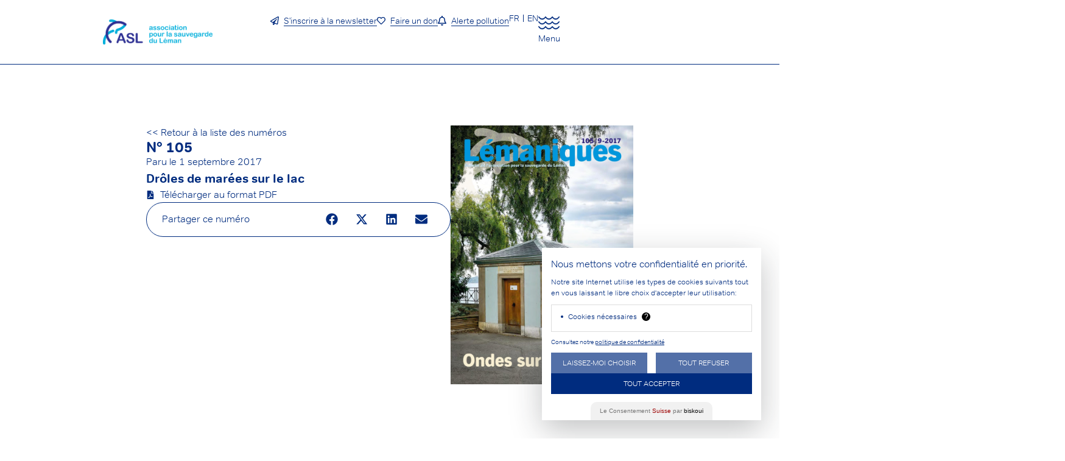

--- FILE ---
content_type: text/html; charset=UTF-8
request_url: https://asleman.org/bulletins/105/?lang=en
body_size: 34497
content:
<!doctype html>
<html lang="fr-FR">
<head>
	<meta charset="UTF-8">
	<meta name="viewport" content="width=device-width, initial-scale=1">
	<link rel="profile" href="https://gmpg.org/xfn/11">
	<title>N° 105 - Association pour la Sauvegarde du Léman</title>
<meta name="dc.title" content="N° 105 - Association pour la Sauvegarde du Léman">
<meta name="dc.description" content="Drôles de marées sur le lac">
<meta name="dc.relation" content="https://asleman.org/bulletins/105/">
<meta name="dc.source" content="https://asleman.org/">
<meta name="dc.language" content="fr_FR">
<meta name="description" content="Drôles de marées sur le lac">
<meta name="robots" content="index, follow, max-snippet:-1, max-image-preview:large, max-video-preview:-1">
<link rel="canonical" href="https://asleman.org/bulletins/105/">
<meta property="og:url" content="https://asleman.org/bulletins/105/">
<meta property="og:site_name" content="Association pour la Sauvegarde du Léman">
<meta property="og:locale" content="fr_FR">
<meta property="og:type" content="article">
<meta property="article:author" content="https://www.facebook.com/AssociationPourLaSauvegardeDuLeman/">
<meta property="article:publisher" content="https://www.facebook.com/AssociationPourLaSauvegardeDuLeman/">
<meta property="og:title" content="N° 105 - Association pour la Sauvegarde du Léman">
<meta property="og:description" content="Drôles de marées sur le lac">
<meta property="og:image" content="https://asleman.org/wp-content/uploads/2019/03/105-page-001-scaled.jpg">
<meta property="og:image:secure_url" content="https://asleman.org/wp-content/uploads/2019/03/105-page-001-scaled.jpg">
<meta property="og:image:width" content="1810">
<meta property="og:image:height" content="2560">
<meta name="twitter:card" content="summary">
<meta name="twitter:title" content="N° 105 - Association pour la Sauvegarde du Léman">
<meta name="twitter:description" content="Drôles de marées sur le lac">
<meta name="twitter:image" content="https://asleman.org/wp-content/uploads/2019/03/105-page-001-scaled.jpg">
<link rel='dns-prefetch' href='//www.googletagmanager.com' />

<link rel="alternate" type="application/rss+xml" title="Association pour la Sauvegarde du Léman &raquo; Flux" href="https://asleman.org/feed/" />
<link rel="alternate" type="application/rss+xml" title="Association pour la Sauvegarde du Léman &raquo; Flux des commentaires" href="https://asleman.org/comments/feed/" />
<link rel="alternate" title="oEmbed (JSON)" type="application/json+oembed" href="https://asleman.org/wp-json/oembed/1.0/embed?url=https%3A%2F%2Fasleman.org%2Fbulletins%2F105%2F" />
<link rel="alternate" title="oEmbed (XML)" type="text/xml+oembed" href="https://asleman.org/wp-json/oembed/1.0/embed?url=https%3A%2F%2Fasleman.org%2Fbulletins%2F105%2F&#038;format=xml" />
<style id='wp-img-auto-sizes-contain-inline-css'>
img:is([sizes=auto i],[sizes^="auto," i]){contain-intrinsic-size:3000px 1500px}
/*# sourceURL=wp-img-auto-sizes-contain-inline-css */
</style>
<style id='wp-emoji-styles-inline-css'>

	img.wp-smiley, img.emoji {
		display: inline !important;
		border: none !important;
		box-shadow: none !important;
		height: 1em !important;
		width: 1em !important;
		margin: 0 0.07em !important;
		vertical-align: -0.1em !important;
		background: none !important;
		padding: 0 !important;
	}
/*# sourceURL=wp-emoji-styles-inline-css */
</style>
<link rel='stylesheet' id='wp-block-library-css' href='https://asleman.org/wp-includes/css/dist/block-library/style.min.css?ver=6.9' media='all' />
<link rel='stylesheet' id='search-filter-flatpickr-css' href='https://asleman.org/wp-content/plugins/search-filter/assets/css/vendor/flatpickr.min.css?ver=3.1.6' media='all' />
<link rel='stylesheet' id='search-filter-css' href='https://asleman.org/wp-content/plugins/search-filter-pro/assets/css/frontend/frontend.css?ver=3.1.6' media='all' />
<style id='wpseopress-local-business-style-inline-css'>
span.wp-block-wpseopress-local-business-field{margin-right:8px}

/*# sourceURL=https://asleman.org/wp-content/plugins/wp-seopress-pro/public/editor/blocks/local-business/style-index.css */
</style>
<style id='wpseopress-table-of-contents-style-inline-css'>
.wp-block-wpseopress-table-of-contents li.active>a{font-weight:bold}

/*# sourceURL=https://asleman.org/wp-content/plugins/wp-seopress-pro/public/editor/blocks/table-of-contents/style-index.css */
</style>
<style id='global-styles-inline-css'>
:root{--wp--preset--aspect-ratio--square: 1;--wp--preset--aspect-ratio--4-3: 4/3;--wp--preset--aspect-ratio--3-4: 3/4;--wp--preset--aspect-ratio--3-2: 3/2;--wp--preset--aspect-ratio--2-3: 2/3;--wp--preset--aspect-ratio--16-9: 16/9;--wp--preset--aspect-ratio--9-16: 9/16;--wp--preset--color--black: #000000;--wp--preset--color--cyan-bluish-gray: #abb8c3;--wp--preset--color--white: #ffffff;--wp--preset--color--pale-pink: #f78da7;--wp--preset--color--vivid-red: #cf2e2e;--wp--preset--color--luminous-vivid-orange: #ff6900;--wp--preset--color--luminous-vivid-amber: #fcb900;--wp--preset--color--light-green-cyan: #7bdcb5;--wp--preset--color--vivid-green-cyan: #00d084;--wp--preset--color--pale-cyan-blue: #8ed1fc;--wp--preset--color--vivid-cyan-blue: #0693e3;--wp--preset--color--vivid-purple: #9b51e0;--wp--preset--gradient--vivid-cyan-blue-to-vivid-purple: linear-gradient(135deg,rgb(6,147,227) 0%,rgb(155,81,224) 100%);--wp--preset--gradient--light-green-cyan-to-vivid-green-cyan: linear-gradient(135deg,rgb(122,220,180) 0%,rgb(0,208,130) 100%);--wp--preset--gradient--luminous-vivid-amber-to-luminous-vivid-orange: linear-gradient(135deg,rgb(252,185,0) 0%,rgb(255,105,0) 100%);--wp--preset--gradient--luminous-vivid-orange-to-vivid-red: linear-gradient(135deg,rgb(255,105,0) 0%,rgb(207,46,46) 100%);--wp--preset--gradient--very-light-gray-to-cyan-bluish-gray: linear-gradient(135deg,rgb(238,238,238) 0%,rgb(169,184,195) 100%);--wp--preset--gradient--cool-to-warm-spectrum: linear-gradient(135deg,rgb(74,234,220) 0%,rgb(151,120,209) 20%,rgb(207,42,186) 40%,rgb(238,44,130) 60%,rgb(251,105,98) 80%,rgb(254,248,76) 100%);--wp--preset--gradient--blush-light-purple: linear-gradient(135deg,rgb(255,206,236) 0%,rgb(152,150,240) 100%);--wp--preset--gradient--blush-bordeaux: linear-gradient(135deg,rgb(254,205,165) 0%,rgb(254,45,45) 50%,rgb(107,0,62) 100%);--wp--preset--gradient--luminous-dusk: linear-gradient(135deg,rgb(255,203,112) 0%,rgb(199,81,192) 50%,rgb(65,88,208) 100%);--wp--preset--gradient--pale-ocean: linear-gradient(135deg,rgb(255,245,203) 0%,rgb(182,227,212) 50%,rgb(51,167,181) 100%);--wp--preset--gradient--electric-grass: linear-gradient(135deg,rgb(202,248,128) 0%,rgb(113,206,126) 100%);--wp--preset--gradient--midnight: linear-gradient(135deg,rgb(2,3,129) 0%,rgb(40,116,252) 100%);--wp--preset--font-size--small: 13px;--wp--preset--font-size--medium: 20px;--wp--preset--font-size--large: 36px;--wp--preset--font-size--x-large: 42px;--wp--preset--spacing--20: 0.44rem;--wp--preset--spacing--30: 0.67rem;--wp--preset--spacing--40: 1rem;--wp--preset--spacing--50: 1.5rem;--wp--preset--spacing--60: 2.25rem;--wp--preset--spacing--70: 3.38rem;--wp--preset--spacing--80: 5.06rem;--wp--preset--shadow--natural: 6px 6px 9px rgba(0, 0, 0, 0.2);--wp--preset--shadow--deep: 12px 12px 50px rgba(0, 0, 0, 0.4);--wp--preset--shadow--sharp: 6px 6px 0px rgba(0, 0, 0, 0.2);--wp--preset--shadow--outlined: 6px 6px 0px -3px rgb(255, 255, 255), 6px 6px rgb(0, 0, 0);--wp--preset--shadow--crisp: 6px 6px 0px rgb(0, 0, 0);}:root { --wp--style--global--content-size: 800px;--wp--style--global--wide-size: 1200px; }:where(body) { margin: 0; }.wp-site-blocks > .alignleft { float: left; margin-right: 2em; }.wp-site-blocks > .alignright { float: right; margin-left: 2em; }.wp-site-blocks > .aligncenter { justify-content: center; margin-left: auto; margin-right: auto; }:where(.wp-site-blocks) > * { margin-block-start: 24px; margin-block-end: 0; }:where(.wp-site-blocks) > :first-child { margin-block-start: 0; }:where(.wp-site-blocks) > :last-child { margin-block-end: 0; }:root { --wp--style--block-gap: 24px; }:root :where(.is-layout-flow) > :first-child{margin-block-start: 0;}:root :where(.is-layout-flow) > :last-child{margin-block-end: 0;}:root :where(.is-layout-flow) > *{margin-block-start: 24px;margin-block-end: 0;}:root :where(.is-layout-constrained) > :first-child{margin-block-start: 0;}:root :where(.is-layout-constrained) > :last-child{margin-block-end: 0;}:root :where(.is-layout-constrained) > *{margin-block-start: 24px;margin-block-end: 0;}:root :where(.is-layout-flex){gap: 24px;}:root :where(.is-layout-grid){gap: 24px;}.is-layout-flow > .alignleft{float: left;margin-inline-start: 0;margin-inline-end: 2em;}.is-layout-flow > .alignright{float: right;margin-inline-start: 2em;margin-inline-end: 0;}.is-layout-flow > .aligncenter{margin-left: auto !important;margin-right: auto !important;}.is-layout-constrained > .alignleft{float: left;margin-inline-start: 0;margin-inline-end: 2em;}.is-layout-constrained > .alignright{float: right;margin-inline-start: 2em;margin-inline-end: 0;}.is-layout-constrained > .aligncenter{margin-left: auto !important;margin-right: auto !important;}.is-layout-constrained > :where(:not(.alignleft):not(.alignright):not(.alignfull)){max-width: var(--wp--style--global--content-size);margin-left: auto !important;margin-right: auto !important;}.is-layout-constrained > .alignwide{max-width: var(--wp--style--global--wide-size);}body .is-layout-flex{display: flex;}.is-layout-flex{flex-wrap: wrap;align-items: center;}.is-layout-flex > :is(*, div){margin: 0;}body .is-layout-grid{display: grid;}.is-layout-grid > :is(*, div){margin: 0;}body{padding-top: 0px;padding-right: 0px;padding-bottom: 0px;padding-left: 0px;}a:where(:not(.wp-element-button)){text-decoration: underline;}:root :where(.wp-element-button, .wp-block-button__link){background-color: #32373c;border-width: 0;color: #fff;font-family: inherit;font-size: inherit;font-style: inherit;font-weight: inherit;letter-spacing: inherit;line-height: inherit;padding-top: calc(0.667em + 2px);padding-right: calc(1.333em + 2px);padding-bottom: calc(0.667em + 2px);padding-left: calc(1.333em + 2px);text-decoration: none;text-transform: inherit;}.has-black-color{color: var(--wp--preset--color--black) !important;}.has-cyan-bluish-gray-color{color: var(--wp--preset--color--cyan-bluish-gray) !important;}.has-white-color{color: var(--wp--preset--color--white) !important;}.has-pale-pink-color{color: var(--wp--preset--color--pale-pink) !important;}.has-vivid-red-color{color: var(--wp--preset--color--vivid-red) !important;}.has-luminous-vivid-orange-color{color: var(--wp--preset--color--luminous-vivid-orange) !important;}.has-luminous-vivid-amber-color{color: var(--wp--preset--color--luminous-vivid-amber) !important;}.has-light-green-cyan-color{color: var(--wp--preset--color--light-green-cyan) !important;}.has-vivid-green-cyan-color{color: var(--wp--preset--color--vivid-green-cyan) !important;}.has-pale-cyan-blue-color{color: var(--wp--preset--color--pale-cyan-blue) !important;}.has-vivid-cyan-blue-color{color: var(--wp--preset--color--vivid-cyan-blue) !important;}.has-vivid-purple-color{color: var(--wp--preset--color--vivid-purple) !important;}.has-black-background-color{background-color: var(--wp--preset--color--black) !important;}.has-cyan-bluish-gray-background-color{background-color: var(--wp--preset--color--cyan-bluish-gray) !important;}.has-white-background-color{background-color: var(--wp--preset--color--white) !important;}.has-pale-pink-background-color{background-color: var(--wp--preset--color--pale-pink) !important;}.has-vivid-red-background-color{background-color: var(--wp--preset--color--vivid-red) !important;}.has-luminous-vivid-orange-background-color{background-color: var(--wp--preset--color--luminous-vivid-orange) !important;}.has-luminous-vivid-amber-background-color{background-color: var(--wp--preset--color--luminous-vivid-amber) !important;}.has-light-green-cyan-background-color{background-color: var(--wp--preset--color--light-green-cyan) !important;}.has-vivid-green-cyan-background-color{background-color: var(--wp--preset--color--vivid-green-cyan) !important;}.has-pale-cyan-blue-background-color{background-color: var(--wp--preset--color--pale-cyan-blue) !important;}.has-vivid-cyan-blue-background-color{background-color: var(--wp--preset--color--vivid-cyan-blue) !important;}.has-vivid-purple-background-color{background-color: var(--wp--preset--color--vivid-purple) !important;}.has-black-border-color{border-color: var(--wp--preset--color--black) !important;}.has-cyan-bluish-gray-border-color{border-color: var(--wp--preset--color--cyan-bluish-gray) !important;}.has-white-border-color{border-color: var(--wp--preset--color--white) !important;}.has-pale-pink-border-color{border-color: var(--wp--preset--color--pale-pink) !important;}.has-vivid-red-border-color{border-color: var(--wp--preset--color--vivid-red) !important;}.has-luminous-vivid-orange-border-color{border-color: var(--wp--preset--color--luminous-vivid-orange) !important;}.has-luminous-vivid-amber-border-color{border-color: var(--wp--preset--color--luminous-vivid-amber) !important;}.has-light-green-cyan-border-color{border-color: var(--wp--preset--color--light-green-cyan) !important;}.has-vivid-green-cyan-border-color{border-color: var(--wp--preset--color--vivid-green-cyan) !important;}.has-pale-cyan-blue-border-color{border-color: var(--wp--preset--color--pale-cyan-blue) !important;}.has-vivid-cyan-blue-border-color{border-color: var(--wp--preset--color--vivid-cyan-blue) !important;}.has-vivid-purple-border-color{border-color: var(--wp--preset--color--vivid-purple) !important;}.has-vivid-cyan-blue-to-vivid-purple-gradient-background{background: var(--wp--preset--gradient--vivid-cyan-blue-to-vivid-purple) !important;}.has-light-green-cyan-to-vivid-green-cyan-gradient-background{background: var(--wp--preset--gradient--light-green-cyan-to-vivid-green-cyan) !important;}.has-luminous-vivid-amber-to-luminous-vivid-orange-gradient-background{background: var(--wp--preset--gradient--luminous-vivid-amber-to-luminous-vivid-orange) !important;}.has-luminous-vivid-orange-to-vivid-red-gradient-background{background: var(--wp--preset--gradient--luminous-vivid-orange-to-vivid-red) !important;}.has-very-light-gray-to-cyan-bluish-gray-gradient-background{background: var(--wp--preset--gradient--very-light-gray-to-cyan-bluish-gray) !important;}.has-cool-to-warm-spectrum-gradient-background{background: var(--wp--preset--gradient--cool-to-warm-spectrum) !important;}.has-blush-light-purple-gradient-background{background: var(--wp--preset--gradient--blush-light-purple) !important;}.has-blush-bordeaux-gradient-background{background: var(--wp--preset--gradient--blush-bordeaux) !important;}.has-luminous-dusk-gradient-background{background: var(--wp--preset--gradient--luminous-dusk) !important;}.has-pale-ocean-gradient-background{background: var(--wp--preset--gradient--pale-ocean) !important;}.has-electric-grass-gradient-background{background: var(--wp--preset--gradient--electric-grass) !important;}.has-midnight-gradient-background{background: var(--wp--preset--gradient--midnight) !important;}.has-small-font-size{font-size: var(--wp--preset--font-size--small) !important;}.has-medium-font-size{font-size: var(--wp--preset--font-size--medium) !important;}.has-large-font-size{font-size: var(--wp--preset--font-size--large) !important;}.has-x-large-font-size{font-size: var(--wp--preset--font-size--x-large) !important;}
:root :where(.wp-block-pullquote){font-size: 1.5em;line-height: 1.6;}
/*# sourceURL=global-styles-inline-css */
</style>
<link rel='stylesheet' id='sbttb-fonts-css' href='https://asleman.org/wp-content/plugins/smooth-back-to-top-button/assets/css/sbttb-fonts.css?ver=1.2' media='all' />
<link rel='stylesheet' id='sbttb-style-css' href='https://asleman.org/wp-content/plugins/smooth-back-to-top-button/assets/css/smooth-back-to-top-button.css?ver=1.2' media='all' />
<link rel='stylesheet' id='trp-language-switcher-style-css' href='https://asleman.org/wp-content/plugins/translatepress-multilingual/assets/css/trp-language-switcher.css?ver=3.0.6' media='all' />
<link rel='stylesheet' id='ivory-search-styles-css' href='https://asleman.org/wp-content/plugins/add-search-to-menu/public/css/ivory-search.min.css?ver=5.5.13' media='all' />
<link rel='stylesheet' id='eae-css-css' href='https://asleman.org/wp-content/plugins/addon-elements-for-elementor-page-builder/assets/css/eae.min.css?ver=1.14.4' media='all' />
<link rel='stylesheet' id='eae-peel-css-css' href='https://asleman.org/wp-content/plugins/addon-elements-for-elementor-page-builder/assets/lib/peel/peel.css?ver=1.14.4' media='all' />
<link rel='stylesheet' id='qi-addons-for-elementor-grid-style-css' href='https://asleman.org/wp-content/plugins/qi-addons-for-elementor/assets/css/grid.min.css?ver=1.9.5' media='all' />
<link rel='stylesheet' id='qi-addons-for-elementor-helper-parts-style-css' href='https://asleman.org/wp-content/plugins/qi-addons-for-elementor/assets/css/helper-parts.min.css?ver=1.9.5' media='all' />
<link rel='stylesheet' id='qi-addons-for-elementor-style-css' href='https://asleman.org/wp-content/plugins/qi-addons-for-elementor/assets/css/main.min.css?ver=1.9.5' media='all' />
<link rel='stylesheet' id='parent-style-css' href='https://asleman.org/wp-content/themes/hello-elementor/style.css?ver=6.9' media='all' />
<link rel='stylesheet' id='child-style-css' href='https://asleman.org/wp-content/themes/theme-enfant/style.css?ver=0.1.0' media='all' />
<link rel='stylesheet' id='hello-elementor-css' href='https://asleman.org/wp-content/themes/hello-elementor/assets/css/reset.css?ver=3.4.4' media='all' />
<link rel='stylesheet' id='hello-elementor-theme-style-css' href='https://asleman.org/wp-content/themes/hello-elementor/assets/css/theme.css?ver=3.4.4' media='all' />
<link rel='stylesheet' id='hello-elementor-header-footer-css' href='https://asleman.org/wp-content/themes/hello-elementor/assets/css/header-footer.css?ver=3.4.4' media='all' />
<link rel='stylesheet' id='elementor-frontend-css' href='https://asleman.org/wp-content/plugins/elementor/assets/css/frontend.min.css?ver=3.34.0' media='all' />
<link rel='stylesheet' id='elementor-post-5-css' href='https://asleman.org/wp-content/uploads/elementor/css/post-5.css?ver=1766479186' media='all' />
<link rel='stylesheet' id='widget-image-css' href='https://asleman.org/wp-content/plugins/elementor/assets/css/widget-image.min.css?ver=3.34.0' media='all' />
<link rel='stylesheet' id='widget-nav-menu-css' href='https://asleman.org/wp-content/plugins/elementor-pro/assets/css/widget-nav-menu.min.css?ver=3.34.0' media='all' />
<link rel='stylesheet' id='widget-icon-box-css' href='https://asleman.org/wp-content/plugins/elementor/assets/css/widget-icon-box.min.css?ver=3.34.0' media='all' />
<link rel='stylesheet' id='widget-social-icons-css' href='https://asleman.org/wp-content/plugins/elementor/assets/css/widget-social-icons.min.css?ver=3.34.0' media='all' />
<link rel='stylesheet' id='e-apple-webkit-css' href='https://asleman.org/wp-content/plugins/elementor/assets/css/conditionals/apple-webkit.min.css?ver=3.34.0' media='all' />
<link rel='stylesheet' id='widget-icon-list-css' href='https://asleman.org/wp-content/plugins/elementor/assets/css/widget-icon-list.min.css?ver=3.34.0' media='all' />
<link rel='stylesheet' id='widget-heading-css' href='https://asleman.org/wp-content/plugins/elementor/assets/css/widget-heading.min.css?ver=3.34.0' media='all' />
<link rel='stylesheet' id='widget-post-info-css' href='https://asleman.org/wp-content/plugins/elementor-pro/assets/css/widget-post-info.min.css?ver=3.34.0' media='all' />
<link rel='stylesheet' id='widget-share-buttons-css' href='https://asleman.org/wp-content/plugins/elementor-pro/assets/css/widget-share-buttons.min.css?ver=3.34.0' media='all' />
<link rel='stylesheet' id='e-animation-pulse-css' href='https://asleman.org/wp-content/plugins/elementor/assets/lib/animations/styles/e-animation-pulse.min.css?ver=3.34.0' media='all' />
<link rel='stylesheet' id='e-popup-css' href='https://asleman.org/wp-content/plugins/elementor-pro/assets/css/conditionals/popup.min.css?ver=3.34.0' media='all' />
<link rel='stylesheet' id='widget-form-css' href='https://asleman.org/wp-content/plugins/elementor-pro/assets/css/widget-form.min.css?ver=3.34.0' media='all' />
<link rel='stylesheet' id='e-sticky-css' href='https://asleman.org/wp-content/plugins/elementor-pro/assets/css/modules/sticky.min.css?ver=3.34.0' media='all' />
<link rel='stylesheet' id='e-animation-fadeIn-css' href='https://asleman.org/wp-content/plugins/elementor/assets/lib/animations/styles/fadeIn.min.css?ver=3.34.0' media='all' />
<link rel='stylesheet' id='widget-nested-accordion-css' href='https://asleman.org/wp-content/plugins/elementor/assets/css/widget-nested-accordion.min.css?ver=3.34.0' media='all' />
<link rel='stylesheet' id='e-shapes-css' href='https://asleman.org/wp-content/plugins/elementor/assets/css/conditionals/shapes.min.css?ver=3.34.0' media='all' />
<link rel='stylesheet' id='amelia-elementor-widget-font-css' href='https://asleman.org/wp-content/plugins/ameliabooking/public/css/frontend/elementor.css?ver=8.5' media='all' />
<link rel='stylesheet' id='elementor-post-16115-css' href='https://asleman.org/wp-content/uploads/elementor/css/post-16115.css?ver=1766479212' media='all' />
<link rel='stylesheet' id='elementor-post-240-css' href='https://asleman.org/wp-content/uploads/elementor/css/post-240.css?ver=1766479187' media='all' />
<link rel='stylesheet' id='elementor-post-16391-css' href='https://asleman.org/wp-content/uploads/elementor/css/post-16391.css?ver=1766479391' media='all' />
<link rel='stylesheet' id='elementor-post-19530-css' href='https://asleman.org/wp-content/uploads/elementor/css/post-19530.css?ver=1766481146' media='all' />
<link rel='stylesheet' id='elementor-post-17462-css' href='https://asleman.org/wp-content/uploads/elementor/css/post-17462.css?ver=1766479187' media='all' />
<link rel='stylesheet' id='elementor-post-117-css' href='https://asleman.org/wp-content/uploads/elementor/css/post-117.css?ver=1766479188' media='all' />
<link rel='stylesheet' id='searchandfilter-css' href='https://asleman.org/wp-content/plugins/search-filter/includes/integrations/legacy//style.css?ver=1.0' media='all' />
<link rel='stylesheet' id='swiper-css' href='https://asleman.org/wp-content/plugins/qi-addons-for-elementor/assets/plugins/swiper/8.4.5/swiper.min.css?ver=8.4.5' media='all' />
<link rel='stylesheet' id='search-filter-ugc-styles-css' href='https://asleman.org/wp-content/uploads/search-filter/style.css?ver=66' media='all' />
<link rel='stylesheet' id='asenha-elementor-ase-repeater-relationship-css' href='https://asleman.org/wp-content/plugins/_admin-site-enhancements-pro/includes/premium/custom-content/cfgroup-integrations/elementor-ase-repeater-relationship/assets/css/elementor-ase-repeater-relationship.css?ver=2.0.0' media='all' />
<script type="text/javascript">
		if ( ! Object.hasOwn( window, 'searchAndFilter' ) ) {
			window.searchAndFilter = {};
		}
		</script><script id="jquery-core-js-before">
(function () {
          function ensureFlatpickrFR() {
            if (!window.flatpickr) return;

            // ---- Locale FR (noms, 24h, lundi premier) ----
            if (!flatpickr.l10ns.fr) {
              flatpickr.l10ns.fr = {
                weekdays: {
                  shorthand: ["Dim", "Lun", "Mar", "Mer", "Jeu", "Ven", "Sam"],
                  longhand: ["Dimanche","Lundi","Mardi","Mercredi","Jeudi","Vendredi","Samedi"]
                },
                months: {
                  shorthand: ["Janv","Févr","Mars","Avr","Mai","Juin","Juil","Août","Sept","Oct","Nov","Déc"],
                  longhand: ["Janvier","Février","Mars","Avril","Mai","Juin","Juillet","Août","Septembre","Octobre","Novembre","Décembre"]
                },
                firstDayOfWeek: 1,
                rangeSeparator: " au ",
                weekAbbreviation: "Sem.",
                scrollTitle: "Défiler pour ajuster",
                toggleTitle: "Cliquer pour basculer",
                time_24hr: true
              };
            }

            // ---- Défauts globaux : FR + formats + forcer mobile ----
            try {
              flatpickr.setDefaults({
                locale: flatpickr.l10ns.fr,
                // Affichage/stockage (adapte si tu veux autre chose)
                dateFormat: "d/m/Y",
                altInput: true,
                altFormat: "d/m/Y",
                time_24hr: true,
                disableMobile: true // << clé pour utiliser Flatpickr sur mobile
              });
            } catch (e) {
              // setDefaults existe depuis longtemps, on ignore en cas de conflit exotique
            }

            // ---- Ciblage des champs Search & Filter Pro (et cas génériques) ----
            var selectors = [
              "input.flatpickr",
              ".sf-field-date input",
              'input[data-sf-field-type="date"]',
              ".searchandfilter input[type=date]" // au cas où S&F rend un input date
            ];
            var inputs = document.querySelectorAll(selectors.join(","));

            inputs.forEach(function (el) {
              // Si une instance existe déjà…
              if (el._flatpickr) {
                var fp = el._flatpickr;

                // Si l'instance a basculé en mobile natif, on détruit et on ré-initialise
                // avec disableMobile: true pour forcer Flatpickr.
                var needReinit =
                  fp.isMobile || // Flatpickr a choisi l'input natif
                  fp.config.disableMobile !== true ||
                  fp.config.locale !== "fr";

                if (needReinit) {
                  // Sauvegarde des options actuelles pour ne pas perdre la config S&F
                  var prev = {};
                  for (var k in fp.config) {
                    if (Object.prototype.hasOwnProperty.call(fp.config, k)) {
                      prev[k] = fp.config[k];
                    }
                  }

                  try { fp.destroy(); } catch (e) {}

                  // Re-init avec nos overrides (neutres sinon)
                  prev.locale = "fr";
                  prev.disableMobile = true;
                  // Harmonisation format FR (n'écrase pas un format déjà imposé côté S&F s'il existe)
                  prev.dateFormat = prev.dateFormat || "d/m/Y";
                  prev.altInput = (typeof prev.altInput === "boolean") ? prev.altInput : true;
                  prev.altFormat = prev.altFormat || "d/m/Y";
                  prev.time_24hr = (typeof prev.time_24hr === "boolean") ? prev.time_24hr : true;

                  flatpickr(el, prev);
                } else {
                  // Instance déjà OK : on s'assure juste de la locale et on redessine
                  fp.set("locale", "fr");
                  fp.set("disableMobile", true);
                  fp.redraw && fp.redraw();
                }
              } else {
                // Pas encore initialisé : on initialise nous-mêmes proprement
                flatpickr(el, {
                  locale: "fr",
                  dateFormat: "d/m/Y",
                  altInput: true,
                  altFormat: "d/m/Y",
                  time_24hr: true,
                  disableMobile: true
                });
              }
            });
          }

          // Initial
          document.addEventListener("DOMContentLoaded", ensureFlatpickrFR);

          // Rafraîchissements Search & Filter Pro
          ["sf:ajaxfinish","sf:loaded","sf:init"].forEach(function(evt){
            document.addEventListener(evt, ensureFlatpickrFR);
          });

          // Sécurité : si Flatpickr arrive après (chargement async), on retente
          var retries = 0;
          var t = setInterval(function(){
            if (window.flatpickr || retries++ > 20) { // ~2s
              clearInterval(t);
              ensureFlatpickrFR();
            }
          }, 100);
        })();
        
//# sourceURL=jquery-core-js-before
</script>
<script src="https://asleman.org/wp-includes/js/jquery/jquery.min.js?ver=3.7.1" id="jquery-core-js"></script>
<script src="https://asleman.org/wp-includes/js/jquery/jquery-migrate.min.js?ver=3.4.1" id="jquery-migrate-js"></script>
<script src="https://asleman.org/wp-content/plugins/addon-elements-for-elementor-page-builder/assets/js/iconHelper.js?ver=1.0" id="eae-iconHelper-js"></script>
<script src="https://asleman.org/wp-content/plugins/search-filter/assets/js/vendor/flatpickr.min.js?ver=3.1.6" id="search-filter-flatpickr-js"></script>
<script id="search-filter-js-before">
window.searchAndFilter.frontend = {"fields":{},"queries":{},"library":{"fields":{},"components":{}},"restNonce":"2f6be05f4a","homeUrl":"https:\/\/asleman.org","isPro":true,"suggestionsNonce":"a1692b67c1"};
//# sourceURL=search-filter-js-before
</script>
<script src="https://asleman.org/wp-content/plugins/search-filter-pro/assets/js/frontend/frontend.js?ver=3.1.6" id="search-filter-js"></script>

<!-- Extrait de code de la balise Google (gtag.js) ajouté par Site Kit -->
<!-- Extrait Google Analytics ajouté par Site Kit -->
<script src="https://www.googletagmanager.com/gtag/js?id=G-GGJ0FV5YV1" id="google_gtagjs-js" async></script>
<script id="google_gtagjs-js-after">
window.dataLayer = window.dataLayer || [];function gtag(){dataLayer.push(arguments);}
gtag("set","linker",{"domains":["asleman.org"]});
gtag("js", new Date());
gtag("set", "developer_id.dZTNiMT", true);
gtag("config", "G-GGJ0FV5YV1");
 window._googlesitekit = window._googlesitekit || {}; window._googlesitekit.throttledEvents = []; window._googlesitekit.gtagEvent = (name, data) => { var key = JSON.stringify( { name, data } ); if ( !! window._googlesitekit.throttledEvents[ key ] ) { return; } window._googlesitekit.throttledEvents[ key ] = true; setTimeout( () => { delete window._googlesitekit.throttledEvents[ key ]; }, 5 ); gtag( "event", name, { ...data, event_source: "site-kit" } ); }; 
//# sourceURL=google_gtagjs-js-after
</script>
<link rel="https://api.w.org/" href="https://asleman.org/wp-json/" /><link rel="alternate" title="JSON" type="application/json" href="https://asleman.org/wp-json/wp/v2/bulletins/2290" /><meta name="generator" content="WordPress 6.9" />
<link rel='shortlink' href='https://asleman.org/?p=2290' />
<meta name="generator" content="Site Kit by Google 1.168.0" />		<script type="text/javascript">
				(function(c,l,a,r,i,t,y){
					c[a]=c[a]||function(){(c[a].q=c[a].q||[]).push(arguments)};t=l.createElement(r);t.async=1;
					t.src="https://www.clarity.ms/tag/"+i+"?ref=wordpress";y=l.getElementsByTagName(r)[0];y.parentNode.insertBefore(t,y);
				})(window, document, "clarity", "script", "u91bexlco4");
		</script>
		
            <style type="text/css">
                .progress-wrap {
                    bottom: 50px;
                    height: 46px;
                    width: 46px;
                    border-radius: 46px;
                    background-color: #ffffff00;
                    box-shadow: inset 0 0 0 3px #ffffff;
                }

                .progress-wrap.btn-left-side {
                    left: 50px;
                }

                .progress-wrap.btn-right-side {
                    right: 50px;
                }

				.progress-wrap.btn-center {
					inset-inline: 0;
					margin-inline: auto;
				}

                .progress-wrap::after {
                    width: 46px;
                    height: 46px;
                    color: #00a1d4;
                    font-size: 24px;
                    content: '\e900';
                    line-height: 46px;
                }

                .progress-wrap:hover::after {
                    color: #00a1d4;
                }

                .progress-wrap svg.progress-circle path {
                    stroke: #00a1d4;
                    stroke-width: 3px;
                }

                .progress-wrap {
    box-shadow: inset 0 0 0 3px #ffffff00;
}

@media (max-width:767px) {
.progress-wrap {
    bottom: 25px!important;
    right: 25px !important;
}}
                
                
            </style>

			<link rel="alternate" hreflang="fr-FR" href="https://asleman.org/bulletins/105/?lang=en"/>
<link rel="alternate" hreflang="en-GB" href="https://asleman.org/en/bulletins/105/?lang=en"/>
<link rel="alternate" hreflang="fr" href="https://asleman.org/bulletins/105/?lang=en"/>
<link rel="alternate" hreflang="en" href="https://asleman.org/en/bulletins/105/?lang=en"/>
<style id="preventDefaultBGImagesFromLoading">
.randomBGImage {
background-image: none!important;
}
</style>
<meta name="generator" content="Elementor 3.34.0; features: e_font_icon_svg, additional_custom_breakpoints; settings: css_print_method-external, google_font-enabled, font_display-swap">
<script>
  window.biskouiSettings = {
    clientId: "350985",
  };

  (function (d, s) {
    var t = d.getElementsByTagName(s)[0],
    e = d.createElement(s);
    e.async = true;
    e.src = "https://static.biskoui.ch/sdk.js";
    t.parentNode.insertBefore(e, t);
  })(document, "script");
</script>
			<style>
				.e-con.e-parent:nth-of-type(n+4):not(.e-lazyloaded):not(.e-no-lazyload),
				.e-con.e-parent:nth-of-type(n+4):not(.e-lazyloaded):not(.e-no-lazyload) * {
					background-image: none !important;
				}
				@media screen and (max-height: 1024px) {
					.e-con.e-parent:nth-of-type(n+3):not(.e-lazyloaded):not(.e-no-lazyload),
					.e-con.e-parent:nth-of-type(n+3):not(.e-lazyloaded):not(.e-no-lazyload) * {
						background-image: none !important;
					}
				}
				@media screen and (max-height: 640px) {
					.e-con.e-parent:nth-of-type(n+2):not(.e-lazyloaded):not(.e-no-lazyload),
					.e-con.e-parent:nth-of-type(n+2):not(.e-lazyloaded):not(.e-no-lazyload) * {
						background-image: none !important;
					}
				}
			</style>
			<link rel="icon" href="https://asleman.org/wp-content/uploads/2024/03/asl-favicon-150x150.png" sizes="32x32" />
<link rel="icon" href="https://asleman.org/wp-content/uploads/2024/03/asl-favicon-300x300.png" sizes="192x192" />
<link rel="apple-touch-icon" href="https://asleman.org/wp-content/uploads/2024/03/asl-favicon-300x300.png" />
<meta name="msapplication-TileImage" content="https://asleman.org/wp-content/uploads/2024/03/asl-favicon-300x300.png" />
		<style id="wp-custom-css">
			.wpforms-field-label {
    margin-bottom: 15px!important;
}

.qodef-qi-wp-forms input[type=checkbox] {
    border-style: none!important;
}

.qodef-qi-wp-forms input[type=radio] {
    border-style: none!important;
}

.qodef-qi-wp-forms textarea {
    height: 150px!important;
}

.elementor-counter-title {
    line-height: 20px;
    text-align: center;
}

.biskoui-mount .biskoui-cookie-banner-buttons .biskoui-cookie-banner-buttons-half {
    background-color: #00a1d4!important;
}

.grecaptcha-badge { 
    visibility: hidden !important;
}		</style>
					<style type="text/css">
					.is-form-id-18275 .is-search-submit:focus,
			.is-form-id-18275 .is-search-submit:hover,
			.is-form-id-18275 .is-search-submit,
            .is-form-id-18275 .is-search-icon {
			            background-color: #00a1d4 !important;            			}
            			</style>
					<style type="text/css">
					.is-form-id-18273 .is-search-submit:focus,
			.is-form-id-18273 .is-search-submit:hover,
			.is-form-id-18273 .is-search-submit,
            .is-form-id-18273 .is-search-icon {
			            background-color: #00a1d4 !important;            			}
            			</style>
		<meta name="generator" content="WP Rocket 3.19.4" data-wpr-features="wpr_defer_js wpr_preload_links wpr_desktop" /></head>
<body class="wp-singular bulletins-template-default single single-bulletins postid-2290 wp-custom-logo wp-embed-responsive wp-theme-hello-elementor wp-child-theme-theme-enfant translatepress-fr_FR hello-elementor qodef-qi--no-touch qi-addons-for-elementor-1.9.5 hello-elementor-default elementor-default elementor-kit-5 elementor-page-16391">


<a class="skip-link screen-reader-text" href="#content">Aller au contenu</a>

		<header data-rocket-location-hash="ed51b69b53b0337d0519085ad38e3105" data-elementor-type="header" data-elementor-id="16115" class="elementor elementor-16115 elementor-location-header" data-elementor-post-type="elementor_library">
			<div class="elementor-element elementor-element-532c10d e-con-full top e-flex e-con e-parent" data-id="532c10d" data-element_type="container" id="top" data-settings="{&quot;background_background&quot;:&quot;classic&quot;}">
		<div data-rocket-location-hash="1870f0f55b697c9cc975532334efdbe3" class="elementor-element elementor-element-7ef9483 e-flex e-con-boxed e-con e-child" data-id="7ef9483" data-element_type="container">
					<div data-rocket-location-hash="f250ef8b555c141129e008721383720a" class="e-con-inner">
		<div class="elementor-element elementor-element-e2ea8b0 e-con-full e-flex e-con e-child" data-id="e2ea8b0" data-element_type="container">
				<div class="elementor-element elementor-element-dca8f78 elementor-widget elementor-widget-image" data-id="dca8f78" data-element_type="widget" data-widget_type="image.default">
				<div class="elementor-widget-container">
																<a href="https://asleman.org">
							<img fetchpriority="high" width="2560" height="930" src="https://asleman.org/wp-content/uploads/2024/03/logo_3lignes.png" class="attachment-full size-full wp-image-18265" alt="" srcset="https://asleman.org/wp-content/uploads/2024/03/logo_3lignes.png 2560w, https://asleman.org/wp-content/uploads/2024/03/logo_3lignes-300x109.png 300w, https://asleman.org/wp-content/uploads/2024/03/logo_3lignes-1024x372.png 1024w, https://asleman.org/wp-content/uploads/2024/03/logo_3lignes-768x279.png 768w, https://asleman.org/wp-content/uploads/2024/03/logo_3lignes-1536x558.png 1536w, https://asleman.org/wp-content/uploads/2024/03/logo_3lignes-2048x744.png 2048w, https://asleman.org/wp-content/uploads/2024/03/logo_3lignes-18x7.png 18w" sizes="(max-width: 2560px) 100vw, 2560px" />								</a>
															</div>
				</div>
				</div>
		<div class="elementor-element elementor-element-025fcb6 e-con-full e-flex e-con e-child" data-id="025fcb6" data-element_type="container">
				<div class="elementor-element elementor-element-4bb84e3 elementor-hidden-tablet elementor-hidden-mobile elementor-widget elementor-widget-qi_addons_for_elementor_button" data-id="4bb84e3" data-element_type="widget" data-widget_type="qi_addons_for_elementor_button.default">
				<div class="elementor-widget-container">
					<a class="qodef-shortcode qodef-m qodef-qi-button qodef-html--link qodef-layout--textual qodef-icon--left qodef-hover--icon-move-horizontal-short qodef-text-underline qodef-underline--left qodef-button-underline-draw" href="#elementor-action%3Aaction%3Dpopup%3Aopen%26settings%3DeyJpZCI6IjE3NDYyIiwidG9nZ2xlIjpmYWxzZX0%3D" target="_self">
	<span class="qodef-m-text">S&#039;inscrire à la newsletter</span>
		<span class="qodef-m-icon">
		<span class="qodef-m-icon-inner">
			<svg aria-hidden="true" class="e-font-icon-svg e-far-paper-plane" viewBox="0 0 512 512" xmlns="http://www.w3.org/2000/svg"><path d="M440 6.5L24 246.4c-34.4 19.9-31.1 70.8 5.7 85.9L144 379.6V464c0 46.4 59.2 65.5 86.6 28.6l43.8-59.1 111.9 46.2c5.9 2.4 12.1 3.6 18.3 3.6 8.2 0 16.3-2.1 23.6-6.2 12.8-7.2 21.6-20 23.9-34.5l59.4-387.2c6.1-40.1-36.9-68.8-71.5-48.9zM192 464v-64.6l36.6 15.1L192 464zm212.6-28.7l-153.8-63.5L391 169.5c10.7-15.5-9.5-33.5-23.7-21.2L155.8 332.6 48 288 464 48l-59.4 387.3z"></path></svg>					</span>
	</span>
</a>
				</div>
				</div>
				<div class="elementor-element elementor-element-be7571e elementor-hidden-tablet elementor-hidden-mobile elementor-widget elementor-widget-qi_addons_for_elementor_button" data-id="be7571e" data-element_type="widget" data-widget_type="qi_addons_for_elementor_button.default">
				<div class="elementor-widget-container">
					<a class="qodef-shortcode qodef-m qodef-qi-button qodef-html--link qodef-layout--textual qodef-icon--left qodef-hover--icon-move-horizontal-short qodef-text-underline qodef-underline--left qodef-button-underline-draw" href="https://asl.payrexx.com/fr/pay?cid=d3d38716" target="_blank" rel="noopener noreferrer nofollow">
	<span class="qodef-m-text">Faire un don</span>
		<span class="qodef-m-icon">
		<span class="qodef-m-icon-inner">
			<svg aria-hidden="true" class="e-font-icon-svg e-far-heart" viewBox="0 0 512 512" xmlns="http://www.w3.org/2000/svg"><path d="M458.4 64.3C400.6 15.7 311.3 23 256 79.3 200.7 23 111.4 15.6 53.6 64.3-21.6 127.6-10.6 230.8 43 285.5l175.4 178.7c10 10.2 23.4 15.9 37.6 15.9 14.3 0 27.6-5.6 37.6-15.8L469 285.6c53.5-54.7 64.7-157.9-10.6-221.3zm-23.6 187.5L259.4 430.5c-2.4 2.4-4.4 2.4-6.8 0L77.2 251.8c-36.5-37.2-43.9-107.6 7.3-150.7 38.9-32.7 98.9-27.8 136.5 10.5l35 35.7 35-35.7c37.8-38.5 97.8-43.2 136.5-10.6 51.1 43.1 43.5 113.9 7.3 150.8z"></path></svg>					</span>
	</span>
</a>
				</div>
				</div>
				<div class="elementor-element elementor-element-2a08e3b elementor-hidden-tablet elementor-hidden-mobile elementor-widget elementor-widget-qi_addons_for_elementor_button" data-id="2a08e3b" data-element_type="widget" data-widget_type="qi_addons_for_elementor_button.default">
				<div class="elementor-widget-container">
					<a class="qodef-shortcode qodef-m qodef-qi-button qodef-html--link qodef-layout--textual qodef-icon--left qodef-hover--icon-move-horizontal-short qodef-text-underline qodef-underline--left qodef-button-underline-draw" href="https://asleman.org/alerte-pollution/" target="_self">
	<span class="qodef-m-text">Alerte pollution</span>
		<span class="qodef-m-icon">
		<span class="qodef-m-icon-inner">
			<svg aria-hidden="true" class="e-font-icon-svg e-far-bell" viewBox="0 0 448 512" xmlns="http://www.w3.org/2000/svg"><path d="M439.39 362.29c-19.32-20.76-55.47-51.99-55.47-154.29 0-77.7-54.48-139.9-127.94-155.16V32c0-17.67-14.32-32-31.98-32s-31.98 14.33-31.98 32v20.84C118.56 68.1 64.08 130.3 64.08 208c0 102.3-36.15 133.53-55.47 154.29-6 6.45-8.66 14.16-8.61 21.71.11 16.4 12.98 32 32.1 32h383.8c19.12 0 32-15.6 32.1-32 .05-7.55-2.61-15.27-8.61-21.71zM67.53 368c21.22-27.97 44.42-74.33 44.53-159.42 0-.2-.06-.38-.06-.58 0-61.86 50.14-112 112-112s112 50.14 112 112c0 .2-.06.38-.06.58.11 85.1 23.31 131.46 44.53 159.42H67.53zM224 512c35.32 0 63.97-28.65 63.97-64H160.03c0 35.35 28.65 64 63.97 64z"></path></svg>					</span>
	</span>
</a>
				</div>
				</div>
				<div class="elementor-element elementor-element-4688eb9 elementor-nav-menu__align-end elementor-nav-menu--dropdown-none elementor-widget elementor-widget-nav-menu" data-id="4688eb9" data-element_type="widget" data-settings="{&quot;layout&quot;:&quot;horizontal&quot;,&quot;submenu_icon&quot;:{&quot;value&quot;:&quot;&lt;svg aria-hidden=\&quot;true\&quot; class=\&quot;e-font-icon-svg e-fas-caret-down\&quot; viewBox=\&quot;0 0 320 512\&quot; xmlns=\&quot;http:\/\/www.w3.org\/2000\/svg\&quot;&gt;&lt;path d=\&quot;M31.3 192h257.3c17.8 0 26.7 21.5 14.1 34.1L174.1 354.8c-7.8 7.8-20.5 7.8-28.3 0L17.2 226.1C4.6 213.5 13.5 192 31.3 192z\&quot;&gt;&lt;\/path&gt;&lt;\/svg&gt;&quot;,&quot;library&quot;:&quot;fa-solid&quot;}}" data-widget_type="nav-menu.default">
				<div class="elementor-widget-container">
								<nav aria-label="Menu" class="elementor-nav-menu--main elementor-nav-menu__container elementor-nav-menu--layout-horizontal e--pointer-underline e--animation-none">
				<ul id="menu-1-4688eb9" class="elementor-nav-menu"><li class="trp-language-switcher-container menu-item menu-item-type-post_type menu-item-object-language_switcher current-language-menu-item menu-item-17595"><a href="https://asleman.org/bulletins/105/?lang=en" class="elementor-item"><span data-no-translation><span class="trp-ls-language-name">FR</span></span></a></li>
<li class="trp-language-switcher-container menu-item menu-item-type-post_type menu-item-object-language_switcher menu-item-17594"><a href="https://asleman.org/en/bulletins/105/?lang=en" class="elementor-item"><span data-no-translation><span class="trp-ls-language-name">EN</span></span></a></li>
</ul>			</nav>
						<nav class="elementor-nav-menu--dropdown elementor-nav-menu__container" aria-hidden="true">
				<ul id="menu-2-4688eb9" class="elementor-nav-menu"><li class="trp-language-switcher-container menu-item menu-item-type-post_type menu-item-object-language_switcher current-language-menu-item menu-item-17595"><a href="https://asleman.org/bulletins/105/?lang=en" class="elementor-item" tabindex="-1"><span data-no-translation><span class="trp-ls-language-name">FR</span></span></a></li>
<li class="trp-language-switcher-container menu-item menu-item-type-post_type menu-item-object-language_switcher menu-item-17594"><a href="https://asleman.org/en/bulletins/105/?lang=en" class="elementor-item" tabindex="-1"><span data-no-translation><span class="trp-ls-language-name">EN</span></span></a></li>
</ul>			</nav>
						</div>
				</div>
				<div class="elementor-element elementor-element-2b8eeaf elementor-widget__width-auto elementor-view-default elementor-position-block-start elementor-mobile-position-block-start elementor-widget elementor-widget-icon-box" data-id="2b8eeaf" data-element_type="widget" data-widget_type="icon-box.default">
				<div class="elementor-widget-container">
							<div class="elementor-icon-box-wrapper">

						<div class="elementor-icon-box-icon">
				<a href="#elementor-action%3Aaction%3Dpopup%3Aopen%26settings%3DeyJpZCI6IjExNyIsInRvZ2dsZSI6ZmFsc2V9" class="elementor-icon" tabindex="-1" aria-label="Menu">
				<svg xmlns="http://www.w3.org/2000/svg" id="Calque_2" data-name="Calque 2" viewBox="0 0 335.77 205.77"><defs><style>      .cls-1 {        fill: #002c7f;        stroke: #002c7f;        stroke-miterlimit: 10;        stroke-width: 5px;      }    </style></defs><g id="_&#xEB;&#xCE;&#xD3;&#xC8;_1" data-name="&#xEB;&#xCE;&#xD3;&#xC8; 1"><g id="cH2Lgp"><g><path class="cls-1" d="M274.78,203.27c-19.19-1.07-36.27-8.96-50.29-26.35-2.4-2.98-3.83-3.88-6.63-.35-27.94,35.22-71.5,35.05-99.92.33-2.74-3.35-4.27-3.41-7,.02-27.72,34.89-72.84,34.52-100.3-.67-2.06-2.64-4.18-5.25-6.03-8.13-2.72-4.25-2.66-9.03.07-11.55,3.3-3.03,5.89-1.45,8.32,2.22,10.51,15.9,23.46,26.49,39.74,29.25,20.92,3.55,38.62-5.12,53.16-24.52,6.85-9.14,7.81-12.97,16.66-.86,22.13,30.27,53.06,34.8,80.03,12.21,4.59-3.85,8.76-8.61,12.27-14.18,4.81-7.63,7.45-7.73,12.38-.51,21.43,31.45,53.34,37.7,80.93,15.66,5.48-4.38,10.23-10,14.31-16.53,3.02-4.83,6.36-5.69,9.02-2.6,2.54,2.94,2.33,6.98-.64,11.5-14.68,22.39-33.49,33.8-56.09,35.05Z"></path><path class="cls-1" d="M273.87,50.57c-18.45-.57-34.72-9.01-48.46-25.26-3-3.54-4.73-4.25-8.11-.21-28.6,34.08-70.65,33.82-98.96-.44-2.64-3.19-4.22-3.67-7.09-.23-14.92,17.87-32.62,27.08-53.06,25.9-22.03-1.28-39.86-13.85-53.96-35.53-2.32-3.56-2.41-7.65.33-10.56,3.01-3.2,5.89-1.64,8.34,2.05,13.45,20.25,30.32,30.77,51.21,29.81,18.1-.83,32.49-11.31,44.34-28.35,4.72-6.79,7.58-6.84,12.22.23,23.26,35.47,64.43,37.96,90.22,5.46,1.53-1.93,3-3.95,4.48-5.94,4.96-6.66,7.56-6.51,12.34.63,7.67,11.46,16.92,20.03,28.23,24.34,22.86,8.7,43.23,2.77,60.84-18.12,2.25-2.67,4.25-5.68,6.34-8.56,2.25-3.1,4.98-4.51,7.73-1.79,2.9,2.86,2.81,6.81.7,10.51-5.15,9.05-11.74,16.07-19.08,21.94-11.74,9.4-24.6,13.81-38.61,14.14Z"></path><path class="cls-1" d="M165.83,126.61c-16.09-.29-31.8-7.84-45.28-23-1.15-1.3-2.48-2.38-3.51-3.81-1.91-2.66-3.34-2.22-5.33.18-14.99,18.07-32.58,27.76-53.31,26.46-21.99-1.38-40.05-13.05-53.96-35.22-2.37-3.77-2.83-7.81.27-10.95,3.15-3.2,5.94-1.2,8.34,2.36,9.27,13.76,20.33,24.11,34.35,27.95,23.56,6.46,43.45-2.43,59.83-24.98,1.25-1.73,2.26-3.86,3.72-5.2,3.42-3.15,6.27-1.56,8.75,2.32,7.38,11.53,16.56,19.8,27.34,25.21,21.91,10.99,49.57,2.46,65.25-20.21,8.14-11.77,8.63-11.78,17.19-.43,21.25,28.17,51.74,33.58,77.18,13.44,6.01-4.76,11.16-10.98,15.88-17.79,3.39-4.89,6.64-5.47,9.02-2.27,2.43,3.26,1.97,7.52-1.08,12.09-24.16,36.18-61.46,42.87-90.32,22.52-5.81-4.09-11.15-9.04-15.89-15-2.36-2.97-4.04-2.74-6.46.28-13.98,17.39-30.78,25.99-51.98,26.06Z"></path></g></g></g></svg>				</a>
			</div>
			
						<div class="elementor-icon-box-content">

									<h3 class="elementor-icon-box-title">
						<a href="#elementor-action%3Aaction%3Dpopup%3Aopen%26settings%3DeyJpZCI6IjExNyIsInRvZ2dsZSI6ZmFsc2V9" >
							Menu						</a>
					</h3>
				
				
			</div>
			
		</div>
						</div>
				</div>
				</div>
					</div>
				</div>
				</div>
				</header>
				<div data-rocket-location-hash="c6e25584a879167335cd014b6b6f8de9" data-elementor-type="single-post" data-elementor-id="16391" class="elementor elementor-16391 elementor-location-single post-2290 bulletins type-bulletins status-publish has-post-thumbnail hentry mots-cles-actions-asl mots-cles-adeau mots-cles-asl-historique-etc mots-cles-barrages mots-cles-comite mots-cles-halte-aux-renouees mots-cles-la-versoix mots-cles-lieux-rivieres mots-cles-limnographe mots-cles-marees mots-cles-stephane-fischer mots-cles-valais" data-elementor-post-type="elementor_library">
			<div data-rocket-location-hash="710a13a8203b16ce71ddd39e536ced52" class="elementor-element elementor-element-265e742 e-flex e-con-boxed e-con e-parent" data-id="265e742" data-element_type="container">
					<div data-rocket-location-hash="0b77f88eca57d1f1b60428c6e9049c86" class="e-con-inner">
		<div class="elementor-element elementor-element-bfc884f e-flex e-con-boxed e-con e-child" data-id="bfc884f" data-element_type="container">
					<div data-rocket-location-hash="4bcced5dacfc99884bf5fb20cef12e85" class="e-con-inner">
		<div class="elementor-element elementor-element-90ebd92 e-con-full e-flex e-con e-child" data-id="90ebd92" data-element_type="container">
				<div class="elementor-element elementor-element-3dc821c elementor-icon-list--layout-traditional elementor-list-item-link-full_width elementor-widget elementor-widget-icon-list" data-id="3dc821c" data-element_type="widget" data-widget_type="icon-list.default">
				<div class="elementor-widget-container">
							<ul class="elementor-icon-list-items">
							<li class="elementor-icon-list-item">
											<a href="https://asleman.org/trimestriel-lemaniques/">

											<span class="elementor-icon-list-text">&lt;&lt; Retour à la liste des numéros</span>
											</a>
									</li>
						</ul>
						</div>
				</div>
		<div class="elementor-element elementor-element-bc61389 e-flex e-con-boxed e-con e-child" data-id="bc61389" data-element_type="container">
					<div data-rocket-location-hash="c2f261e139443c84ca60cc6cb3d5634c" class="e-con-inner">
				<div class="elementor-element elementor-element-6297daa elementor-widget elementor-widget-theme-post-title elementor-page-title elementor-widget-heading" data-id="6297daa" data-element_type="widget" data-widget_type="theme-post-title.default">
				<div class="elementor-widget-container">
					<h1 class="elementor-heading-title elementor-size-default">N° 105</h1>				</div>
				</div>
				<div class="elementor-element elementor-element-a8253dd elementor-align-left elementor-widget elementor-widget-post-info" data-id="a8253dd" data-element_type="widget" data-widget_type="post-info.default">
				<div class="elementor-widget-container">
							<ul class="elementor-inline-items elementor-icon-list-items elementor-post-info">
								<li class="elementor-icon-list-item elementor-repeater-item-9768b50 elementor-inline-item" itemprop="datePublished">
													<span class="elementor-icon-list-text elementor-post-info__item elementor-post-info__item--type-date">
							<span class="elementor-post-info__item-prefix">Paru le </span>
										<time>1 septembre 2017</time>					</span>
								</li>
				</ul>
						</div>
				</div>
				<div class="elementor-element elementor-element-f1d488e elementor-widget elementor-widget-theme-post-content" data-id="f1d488e" data-element_type="widget" data-widget_type="theme-post-content.default">
				<div class="elementor-widget-container">
					<p>Drôles de marées sur le lac</p>
				</div>
				</div>
				<div class="elementor-element elementor-element-f442271 elementor-icon-list--layout-traditional elementor-list-item-link-full_width elementor-widget elementor-widget-icon-list" data-id="f442271" data-element_type="widget" data-widget_type="icon-list.default">
				<div class="elementor-widget-container">
							<ul class="elementor-icon-list-items">
							<li class="elementor-icon-list-item">
											<a href="https://dev.asleman.org/wp-content/uploads/2019/03/105.pdf" target="_blank" rel="noopener noreferrer nofollow">

												<span class="elementor-icon-list-icon">
							<svg aria-hidden="true" class="e-font-icon-svg e-fas-file-pdf" viewBox="0 0 384 512" xmlns="http://www.w3.org/2000/svg"><path d="M181.9 256.1c-5-16-4.9-46.9-2-46.9 8.4 0 7.6 36.9 2 46.9zm-1.7 47.2c-7.7 20.2-17.3 43.3-28.4 62.7 18.3-7 39-17.2 62.9-21.9-12.7-9.6-24.9-23.4-34.5-40.8zM86.1 428.1c0 .8 13.2-5.4 34.9-40.2-6.7 6.3-29.1 24.5-34.9 40.2zM248 160h136v328c0 13.3-10.7 24-24 24H24c-13.3 0-24-10.7-24-24V24C0 10.7 10.7 0 24 0h200v136c0 13.2 10.8 24 24 24zm-8 171.8c-20-12.2-33.3-29-42.7-53.8 4.5-18.5 11.6-46.6 6.2-64.2-4.7-29.4-42.4-26.5-47.8-6.8-5 18.3-.4 44.1 8.1 77-11.6 27.6-28.7 64.6-40.8 85.8-.1 0-.1.1-.2.1-27.1 13.9-73.6 44.5-54.5 68 5.6 6.9 16 10 21.5 10 17.9 0 35.7-18 61.1-61.8 25.8-8.5 54.1-19.1 79-23.2 21.7 11.8 47.1 19.5 64 19.5 29.2 0 31.2-32 19.7-43.4-13.9-13.6-54.3-9.7-73.6-7.2zM377 105L279 7c-4.5-4.5-10.6-7-17-7h-6v128h128v-6.1c0-6.3-2.5-12.4-7-16.9zm-74.1 255.3c4.1-2.7-2.5-11.9-42.8-9 37.1 15.8 42.8 9 42.8 9z"></path></svg>						</span>
										<span class="elementor-icon-list-text">Télécharger au format PDF</span>
											</a>
									</li>
						</ul>
						</div>
				</div>
					</div>
				</div>
		<div class="elementor-element elementor-element-0a36695 e-flex e-con-boxed e-con e-child" data-id="0a36695" data-element_type="container">
					<div data-rocket-location-hash="32d722be7f4e1876e3ebf9595dd564ba" class="e-con-inner">
				<div class="elementor-element elementor-element-686e212 elementor-widget elementor-widget-text-editor" data-id="686e212" data-element_type="widget" data-widget_type="text-editor.default">
				<div class="elementor-widget-container">
									Partager ce numéro								</div>
				</div>
				<div class="elementor-element elementor-element-276fc08 elementor-share-buttons--view-icon elementor-share-buttons--skin-flat elementor-share-buttons--color-custom elementor-share-buttons--shape-square elementor-grid-0 elementor-widget elementor-widget-share-buttons" data-id="276fc08" data-element_type="widget" data-widget_type="share-buttons.default">
				<div class="elementor-widget-container">
							<div class="elementor-grid" role="list">
								<div class="elementor-grid-item" role="listitem">
						<div class="elementor-share-btn elementor-share-btn_facebook" role="button" tabindex="0" aria-label="Share on facebook">
															<span class="elementor-share-btn__icon">
								<svg aria-hidden="true" class="e-font-icon-svg e-fab-facebook" viewBox="0 0 512 512" xmlns="http://www.w3.org/2000/svg"><path d="M504 256C504 119 393 8 256 8S8 119 8 256c0 123.78 90.69 226.38 209.25 245V327.69h-63V256h63v-54.64c0-62.15 37-96.48 93.67-96.48 27.14 0 55.52 4.84 55.52 4.84v61h-31.28c-30.8 0-40.41 19.12-40.41 38.73V256h68.78l-11 71.69h-57.78V501C413.31 482.38 504 379.78 504 256z"></path></svg>							</span>
																				</div>
					</div>
									<div class="elementor-grid-item" role="listitem">
						<div class="elementor-share-btn elementor-share-btn_x-twitter" role="button" tabindex="0" aria-label="Share on x-twitter">
															<span class="elementor-share-btn__icon">
								<svg aria-hidden="true" class="e-font-icon-svg e-fab-x-twitter" viewBox="0 0 512 512" xmlns="http://www.w3.org/2000/svg"><path d="M389.2 48h70.6L305.6 224.2 487 464H345L233.7 318.6 106.5 464H35.8L200.7 275.5 26.8 48H172.4L272.9 180.9 389.2 48zM364.4 421.8h39.1L151.1 88h-42L364.4 421.8z"></path></svg>							</span>
																				</div>
					</div>
									<div class="elementor-grid-item" role="listitem">
						<div class="elementor-share-btn elementor-share-btn_linkedin" role="button" tabindex="0" aria-label="Share on linkedin">
															<span class="elementor-share-btn__icon">
								<svg aria-hidden="true" class="e-font-icon-svg e-fab-linkedin" viewBox="0 0 448 512" xmlns="http://www.w3.org/2000/svg"><path d="M416 32H31.9C14.3 32 0 46.5 0 64.3v383.4C0 465.5 14.3 480 31.9 480H416c17.6 0 32-14.5 32-32.3V64.3c0-17.8-14.4-32.3-32-32.3zM135.4 416H69V202.2h66.5V416zm-33.2-243c-21.3 0-38.5-17.3-38.5-38.5S80.9 96 102.2 96c21.2 0 38.5 17.3 38.5 38.5 0 21.3-17.2 38.5-38.5 38.5zm282.1 243h-66.4V312c0-24.8-.5-56.7-34.5-56.7-34.6 0-39.9 27-39.9 54.9V416h-66.4V202.2h63.7v29.2h.9c8.9-16.8 30.6-34.5 62.9-34.5 67.2 0 79.7 44.3 79.7 101.9V416z"></path></svg>							</span>
																				</div>
					</div>
									<div class="elementor-grid-item" role="listitem">
						<div class="elementor-share-btn elementor-share-btn_email" role="button" tabindex="0" aria-label="Share on email">
															<span class="elementor-share-btn__icon">
								<svg aria-hidden="true" class="e-font-icon-svg e-fas-envelope" viewBox="0 0 512 512" xmlns="http://www.w3.org/2000/svg"><path d="M502.3 190.8c3.9-3.1 9.7-.2 9.7 4.7V400c0 26.5-21.5 48-48 48H48c-26.5 0-48-21.5-48-48V195.6c0-5 5.7-7.8 9.7-4.7 22.4 17.4 52.1 39.5 154.1 113.6 21.1 15.4 56.7 47.8 92.2 47.6 35.7.3 72-32.8 92.3-47.6 102-74.1 131.6-96.3 154-113.7zM256 320c23.2.4 56.6-29.2 73.4-41.4 132.7-96.3 142.8-104.7 173.4-128.7 5.8-4.5 9.2-11.5 9.2-18.9v-19c0-26.5-21.5-48-48-48H48C21.5 64 0 85.5 0 112v19c0 7.4 3.4 14.3 9.2 18.9 30.6 23.9 40.7 32.4 173.4 128.7 16.8 12.2 50.2 41.8 73.4 41.4z"></path></svg>							</span>
																				</div>
					</div>
						</div>
						</div>
				</div>
					</div>
				</div>
				</div>
		<div class="elementor-element elementor-element-96974be e-con-full e-flex e-con e-child" data-id="96974be" data-element_type="container">
				<div class="elementor-element elementor-element-5082e05 elementor-widget elementor-widget-theme-post-featured-image elementor-widget-image" data-id="5082e05" data-element_type="widget" data-widget_type="theme-post-featured-image.default">
				<div class="elementor-widget-container">
															<img width="1810" height="2560" src="https://asleman.org/wp-content/uploads/2019/03/105-page-001-scaled.jpg" class="attachment-full size-full wp-image-2141" alt="" srcset="https://asleman.org/wp-content/uploads/2019/03/105-page-001-scaled.jpg 1810w, https://asleman.org/wp-content/uploads/2019/03/105-page-001-212x300.jpg 212w, https://asleman.org/wp-content/uploads/2019/03/105-page-001-724x1024.jpg 724w, https://asleman.org/wp-content/uploads/2019/03/105-page-001-768x1086.jpg 768w, https://asleman.org/wp-content/uploads/2019/03/105-page-001-1086x1536.jpg 1086w, https://asleman.org/wp-content/uploads/2019/03/105-page-001-1448x2048.jpg 1448w" sizes="(max-width: 1810px) 100vw, 1810px" />															</div>
				</div>
				</div>
					</div>
				</div>
					</div>
				</div>
				</div>
				<footer data-elementor-type="footer" data-elementor-id="240" class="elementor elementor-240 elementor-location-footer" data-elementor-post-type="elementor_library">
			<div class="elementor-element elementor-element-e272c6e e-flex e-con-boxed e-con e-parent" data-id="e272c6e" data-element_type="container" data-settings="{&quot;background_background&quot;:&quot;classic&quot;}">
					<div data-rocket-location-hash="c44a09835e2d07ed744c97ea2d59f472" class="e-con-inner">
		<div class="elementor-element elementor-element-a4238e2 e-con-full e-flex e-con e-child" data-id="a4238e2" data-element_type="container">
				<div class="elementor-element elementor-element-464caba elementor-widget elementor-widget-image" data-id="464caba" data-element_type="widget" data-widget_type="image.default">
				<div class="elementor-widget-container">
															<img width="2560" height="930" src="https://asleman.org/wp-content/uploads/2024/03/logo_3lignes_blanc.png" class="attachment-full size-full wp-image-18264" alt="" srcset="https://asleman.org/wp-content/uploads/2024/03/logo_3lignes_blanc.png 2560w, https://asleman.org/wp-content/uploads/2024/03/logo_3lignes_blanc-300x109.png 300w, https://asleman.org/wp-content/uploads/2024/03/logo_3lignes_blanc-1024x372.png 1024w, https://asleman.org/wp-content/uploads/2024/03/logo_3lignes_blanc-768x279.png 768w, https://asleman.org/wp-content/uploads/2024/03/logo_3lignes_blanc-1536x558.png 1536w, https://asleman.org/wp-content/uploads/2024/03/logo_3lignes_blanc-2048x744.png 2048w, https://asleman.org/wp-content/uploads/2024/03/logo_3lignes_blanc-18x7.png 18w" sizes="(max-width: 2560px) 100vw, 2560px" />															</div>
				</div>
				<div class="elementor-element elementor-element-88380ba elementor-widget elementor-widget-text-editor" data-id="88380ba" data-element_type="widget" data-widget_type="text-editor.default">
				<div class="elementor-widget-container">
									<p>Rue des Cordiers 2<br />1207 Genève</p>								</div>
				</div>
				<div class="elementor-element elementor-element-89defbe elementor-widget elementor-widget-text-editor" data-id="89defbe" data-element_type="widget" data-widget_type="text-editor.default">
				<div class="elementor-widget-container">
									<p>Horaires d&#8217;ouverture de l&#8217;Espace Léman<br />Centre nature dédié au lac<br />Ouvert du lundi au vendredi de 11h à 17h</p>								</div>
				</div>
				</div>
		<div class="elementor-element elementor-element-c78c2a4 e-con-full e-flex e-con e-child" data-id="c78c2a4" data-element_type="container">
				<div class="elementor-element elementor-element-b971b7c elementor-widget elementor-widget-qi_addons_for_elementor_button" data-id="b971b7c" data-element_type="widget" data-widget_type="qi_addons_for_elementor_button.default">
				<div class="elementor-widget-container">
					<a class="qodef-shortcode qodef-m qodef-qi-button qodef-html--link qodef-layout--textual qodef-icon--left qodef-hover--icon-move-horizontal-short qodef-button-underline-draw" href="" target="_self">
	<span class="qodef-m-text">asl@asleman.org</span>
		<span class="qodef-m-icon">
		<span class="qodef-m-icon-inner">
			<svg aria-hidden="true" class="e-font-icon-svg e-far-envelope" viewBox="0 0 512 512" xmlns="http://www.w3.org/2000/svg"><path d="M464 64H48C21.49 64 0 85.49 0 112v288c0 26.51 21.49 48 48 48h416c26.51 0 48-21.49 48-48V112c0-26.51-21.49-48-48-48zm0 48v40.805c-22.422 18.259-58.168 46.651-134.587 106.49-16.841 13.247-50.201 45.072-73.413 44.701-23.208.375-56.579-31.459-73.413-44.701C106.18 199.465 70.425 171.067 48 152.805V112h416zM48 400V214.398c22.914 18.251 55.409 43.862 104.938 82.646 21.857 17.205 60.134 55.186 103.062 54.955 42.717.231 80.509-37.199 103.053-54.947 49.528-38.783 82.032-64.401 104.947-82.653V400H48z"></path></svg>					</span>
	</span>
</a>
				</div>
				</div>
				<div class="elementor-element elementor-element-794faeb elementor-widget elementor-widget-qi_addons_for_elementor_button" data-id="794faeb" data-element_type="widget" data-widget_type="qi_addons_for_elementor_button.default">
				<div class="elementor-widget-container">
					<a class="qodef-shortcode qodef-m qodef-qi-button qodef-html--link qodef-layout--textual qodef-icon--left qodef-hover--icon-move-horizontal-short qodef-button-underline-draw" href="" target="_self">
	<span class="qodef-m-text">022 736 86 20</span>
		<span class="qodef-m-icon">
		<span class="qodef-m-icon-inner">
			<svg aria-hidden="true" class="e-font-icon-svg e-fas-phone-alt" viewBox="0 0 512 512" xmlns="http://www.w3.org/2000/svg"><path d="M497.39 361.8l-112-48a24 24 0 0 0-28 6.9l-49.6 60.6A370.66 370.66 0 0 1 130.6 204.11l60.6-49.6a23.94 23.94 0 0 0 6.9-28l-48-112A24.16 24.16 0 0 0 122.6.61l-104 24A24 24 0 0 0 0 48c0 256.5 207.9 464 464 464a24 24 0 0 0 23.4-18.6l24-104a24.29 24.29 0 0 0-14.01-27.6z"></path></svg>					</span>
	</span>
</a>
				</div>
				</div>
				</div>
		<div class="elementor-element elementor-element-8bb21a5 e-con-full e-flex e-con e-child" data-id="8bb21a5" data-element_type="container">
				<div class="elementor-element elementor-element-c678309 elementor-widget elementor-widget-qi_addons_for_elementor_button" data-id="c678309" data-element_type="widget" data-widget_type="qi_addons_for_elementor_button.default">
				<div class="elementor-widget-container">
					<a class="qodef-shortcode qodef-m qodef-qi-button qodef-html--link qodef-layout--textual qodef-icon--left qodef-hover--icon-move-horizontal-short qodef-button-underline-draw" href="https://asl.payrexx.com/fr/pay?cid=d3d38716" target="_blank" rel="noopener noreferrer nofollow">
	<span class="qodef-m-text">Faire un don</span>
		<span class="qodef-m-icon">
		<span class="qodef-m-icon-inner">
			<svg aria-hidden="true" class="e-font-icon-svg e-far-heart" viewBox="0 0 512 512" xmlns="http://www.w3.org/2000/svg"><path d="M458.4 64.3C400.6 15.7 311.3 23 256 79.3 200.7 23 111.4 15.6 53.6 64.3-21.6 127.6-10.6 230.8 43 285.5l175.4 178.7c10 10.2 23.4 15.9 37.6 15.9 14.3 0 27.6-5.6 37.6-15.8L469 285.6c53.5-54.7 64.7-157.9-10.6-221.3zm-23.6 187.5L259.4 430.5c-2.4 2.4-4.4 2.4-6.8 0L77.2 251.8c-36.5-37.2-43.9-107.6 7.3-150.7 38.9-32.7 98.9-27.8 136.5 10.5l35 35.7 35-35.7c37.8-38.5 97.8-43.2 136.5-10.6 51.1 43.1 43.5 113.9 7.3 150.8z"></path></svg>					</span>
	</span>
</a>
				</div>
				</div>
				<div class="elementor-element elementor-element-00565b8 elementor-widget elementor-widget-qi_addons_for_elementor_button" data-id="00565b8" data-element_type="widget" data-widget_type="qi_addons_for_elementor_button.default">
				<div class="elementor-widget-container">
					<a class="qodef-shortcode qodef-m qodef-qi-button qodef-html--link qodef-layout--textual qodef-icon--left qodef-hover--icon-move-horizontal-short qodef-button-underline-draw" href="https://asleman.org/politique-de-confidentialite/" target="_self">
	<span class="qodef-m-text">Politique de confidentialité</span>
		<span class="qodef-m-icon">
		<span class="qodef-m-icon-inner">
			<svg aria-hidden="true" class="e-font-icon-svg e-far-newspaper" viewBox="0 0 576 512" xmlns="http://www.w3.org/2000/svg"><path d="M552 64H112c-20.858 0-38.643 13.377-45.248 32H24c-13.255 0-24 10.745-24 24v272c0 30.928 25.072 56 56 56h496c13.255 0 24-10.745 24-24V88c0-13.255-10.745-24-24-24zM48 392V144h16v248c0 4.411-3.589 8-8 8s-8-3.589-8-8zm480 8H111.422c.374-2.614.578-5.283.578-8V112h416v288zM172 280h136c6.627 0 12-5.373 12-12v-96c0-6.627-5.373-12-12-12H172c-6.627 0-12 5.373-12 12v96c0 6.627 5.373 12 12 12zm28-80h80v40h-80v-40zm-40 140v-24c0-6.627 5.373-12 12-12h136c6.627 0 12 5.373 12 12v24c0 6.627-5.373 12-12 12H172c-6.627 0-12-5.373-12-12zm192 0v-24c0-6.627 5.373-12 12-12h104c6.627 0 12 5.373 12 12v24c0 6.627-5.373 12-12 12H364c-6.627 0-12-5.373-12-12zm0-144v-24c0-6.627 5.373-12 12-12h104c6.627 0 12 5.373 12 12v24c0 6.627-5.373 12-12 12H364c-6.627 0-12-5.373-12-12zm0 72v-24c0-6.627 5.373-12 12-12h104c6.627 0 12 5.373 12 12v24c0 6.627-5.373 12-12 12H364c-6.627 0-12-5.373-12-12z"></path></svg>					</span>
	</span>
</a>
				</div>
				</div>
				</div>
		<div class="elementor-element elementor-element-38ab91d e-con-full e-flex e-con e-child" data-id="38ab91d" data-element_type="container">
				<div class="elementor-element elementor-element-9e2c1d1 elementor-shape-rounded elementor-grid-0 e-grid-align-center elementor-widget elementor-widget-social-icons" data-id="9e2c1d1" data-element_type="widget" data-widget_type="social-icons.default">
				<div class="elementor-widget-container">
							<div class="elementor-social-icons-wrapper elementor-grid" role="list">
							<span class="elementor-grid-item" role="listitem">
					<a class="elementor-icon elementor-social-icon elementor-social-icon-facebook elementor-repeater-item-1c827f3" href="https://www.facebook.com/AssociationPourLaSauvegardeDuLeman/" target="_blank" rel="noopener noreferrer nofollow">
						<span class="elementor-screen-only">Facebook</span>
						<svg aria-hidden="true" class="e-font-icon-svg e-fab-facebook" viewBox="0 0 512 512" xmlns="http://www.w3.org/2000/svg"><path d="M504 256C504 119 393 8 256 8S8 119 8 256c0 123.78 90.69 226.38 209.25 245V327.69h-63V256h63v-54.64c0-62.15 37-96.48 93.67-96.48 27.14 0 55.52 4.84 55.52 4.84v61h-31.28c-30.8 0-40.41 19.12-40.41 38.73V256h68.78l-11 71.69h-57.78V501C413.31 482.38 504 379.78 504 256z"></path></svg>					</a>
				</span>
							<span class="elementor-grid-item" role="listitem">
					<a class="elementor-icon elementor-social-icon elementor-social-icon-youtube elementor-repeater-item-a12fa6c" href="https://www.youtube.com/channel/UC2untw7NNynAvcDmskhigvA" target="_blank" rel="noopener noreferrer nofollow">
						<span class="elementor-screen-only">Youtube</span>
						<svg aria-hidden="true" class="e-font-icon-svg e-fab-youtube" viewBox="0 0 576 512" xmlns="http://www.w3.org/2000/svg"><path d="M549.655 124.083c-6.281-23.65-24.787-42.276-48.284-48.597C458.781 64 288 64 288 64S117.22 64 74.629 75.486c-23.497 6.322-42.003 24.947-48.284 48.597-11.412 42.867-11.412 132.305-11.412 132.305s0 89.438 11.412 132.305c6.281 23.65 24.787 41.5 48.284 47.821C117.22 448 288 448 288 448s170.78 0 213.371-11.486c23.497-6.321 42.003-24.171 48.284-47.821 11.412-42.867 11.412-132.305 11.412-132.305s0-89.438-11.412-132.305zm-317.51 213.508V175.185l142.739 81.205-142.739 81.201z"></path></svg>					</a>
				</span>
							<span class="elementor-grid-item" role="listitem">
					<a class="elementor-icon elementor-social-icon elementor-social-icon-linkedin elementor-repeater-item-b03cff9" href="https://fr.linkedin.com/company/asl-leman" target="_blank" rel="noopener noreferrer nofollow">
						<span class="elementor-screen-only">Linkedin</span>
						<svg aria-hidden="true" class="e-font-icon-svg e-fab-linkedin" viewBox="0 0 448 512" xmlns="http://www.w3.org/2000/svg"><path d="M416 32H31.9C14.3 32 0 46.5 0 64.3v383.4C0 465.5 14.3 480 31.9 480H416c17.6 0 32-14.5 32-32.3V64.3c0-17.8-14.4-32.3-32-32.3zM135.4 416H69V202.2h66.5V416zm-33.2-243c-21.3 0-38.5-17.3-38.5-38.5S80.9 96 102.2 96c21.2 0 38.5 17.3 38.5 38.5 0 21.3-17.2 38.5-38.5 38.5zm282.1 243h-66.4V312c0-24.8-.5-56.7-34.5-56.7-34.6 0-39.9 27-39.9 54.9V416h-66.4V202.2h63.7v29.2h.9c8.9-16.8 30.6-34.5 62.9-34.5 67.2 0 79.7 44.3 79.7 101.9V416z"></path></svg>					</a>
				</span>
							<span class="elementor-grid-item" role="listitem">
					<a class="elementor-icon elementor-social-icon elementor-social-icon-instagram elementor-repeater-item-8fe9d79" href="https://www.instagram.com/asl_leman/" target="_blank" rel="noopener noreferrer nofollow">
						<span class="elementor-screen-only">Instagram</span>
						<svg aria-hidden="true" class="e-font-icon-svg e-fab-instagram" viewBox="0 0 448 512" xmlns="http://www.w3.org/2000/svg"><path d="M224.1 141c-63.6 0-114.9 51.3-114.9 114.9s51.3 114.9 114.9 114.9S339 319.5 339 255.9 287.7 141 224.1 141zm0 189.6c-41.1 0-74.7-33.5-74.7-74.7s33.5-74.7 74.7-74.7 74.7 33.5 74.7 74.7-33.6 74.7-74.7 74.7zm146.4-194.3c0 14.9-12 26.8-26.8 26.8-14.9 0-26.8-12-26.8-26.8s12-26.8 26.8-26.8 26.8 12 26.8 26.8zm76.1 27.2c-1.7-35.9-9.9-67.7-36.2-93.9-26.2-26.2-58-34.4-93.9-36.2-37-2.1-147.9-2.1-184.9 0-35.8 1.7-67.6 9.9-93.9 36.1s-34.4 58-36.2 93.9c-2.1 37-2.1 147.9 0 184.9 1.7 35.9 9.9 67.7 36.2 93.9s58 34.4 93.9 36.2c37 2.1 147.9 2.1 184.9 0 35.9-1.7 67.7-9.9 93.9-36.2 26.2-26.2 34.4-58 36.2-93.9 2.1-37 2.1-147.8 0-184.8zM398.8 388c-7.8 19.6-22.9 34.7-42.6 42.6-29.5 11.7-99.5 9-132.1 9s-102.7 2.6-132.1-9c-19.6-7.8-34.7-22.9-42.6-42.6-11.7-29.5-9-99.5-9-132.1s-2.6-102.7 9-132.1c7.8-19.6 22.9-34.7 42.6-42.6 29.5-11.7 99.5-9 132.1-9s102.7-2.6 132.1 9c19.6 7.8 34.7 22.9 42.6 42.6 11.7 29.5 9 99.5 9 132.1s2.7 102.7-9 132.1z"></path></svg>					</a>
				</span>
					</div>
						</div>
				</div>
				</div>
					</div>
				</div>
		<div class="elementor-element elementor-element-1366df4 e-con-full e-flex e-con e-parent" data-id="1366df4" data-element_type="container" data-settings="{&quot;background_background&quot;:&quot;classic&quot;}">
				<div class="elementor-element elementor-element-138a936 elementor-widget elementor-widget-text-editor" data-id="138a936" data-element_type="widget" data-widget_type="text-editor.default">
				<div class="elementor-widget-container">
									<p>Association pour la sauvegarde du Léman &#8211; Tous droits réservés &#8211; 2025 Réalisé par <a style="color: white;" href="https://www.roguestudio.ch" target="_blank" rel="noopener noreferrer nofollow"><strong>Rogue</strong>studio</a></p>								</div>
				</div>
				</div>
				</footer>
		
<template id="tp-language" data-tp-language="fr_FR"></template><script type="speculationrules">
{"prefetch":[{"source":"document","where":{"and":[{"href_matches":"/*"},{"not":{"href_matches":["/wp-*.php","/wp-admin/*","/wp-content/uploads/*","/wp-content/*","/wp-content/plugins/*","/wp-content/themes/theme-enfant/*","/wp-content/themes/hello-elementor/*","/*\\?(.+)"]}},{"not":{"selector_matches":"a[rel~=\"nofollow\"]"}},{"not":{"selector_matches":".no-prefetch, .no-prefetch a"}}]},"eagerness":"conservative"}]}
</script>
<script>function loadScript(a){var b=document.getElementsByTagName("head")[0],c=document.createElement("script");c.type="text/javascript",c.src="https://tracker.metricool.com/app/resources/be.js",c.onreadystatechange=a,c.onload=a,b.appendChild(c)}loadScript(function(){beTracker.t({hash:'a9b352eabc1fdda66f9e3d6e04853fff'})})</script>
            <div data-rocket-location-hash="886abc273ab7740d3af12ee00b085095" class="progress-wrap btn-right-side">
				                    <svg class="progress-circle" width="100%" height="100%" viewBox="-1.5 -1.5 103 103">
                        <path d="M50,1 a49,49 0 0,1 0,98 a49,49 0 0,1 0,-98"/>
                    </svg>
				            </div>

			
            <script type="text/javascript" async="async" defer="defer">
                var offset = 50;
                var duration = 500;

                jQuery(window).on('load', function () {
                	jQuery(window).on('scroll', function () {
	                    if (jQuery(this).scrollTop() > offset) {
	                        jQuery('.progress-wrap').addClass('active-progress');
	                    } else {
	                        jQuery('.progress-wrap').removeClass('active-progress');
	                    }
	                });

	                jQuery('.progress-wrap').on('click', function (e) {
	                    e.preventDefault();
	                    jQuery('html, body').animate({scrollTop: 0}, duration);
	                    return false;
	                })
                })
            </script>

			<script>
(function(){
// Fonction pour obtenir les données stockées
function getLocalStorage(key) {
    try {
        return JSON.parse(localStorage.getItem(key)) || [];
    } catch (e) {
        console.log(e);
        return [];
    }
}

// Fonction pour sauvegarder les données dans le stockage
function setLocalStorage(key, data) {
    try {
        localStorage.setItem(key, JSON.stringify(data));
    } catch (e) {
        console.log(e);
    }
}

let elementsWithBackground = document.querySelectorAll('.randomBGImage');
elementsWithBackground.forEach(elem => {
    if (!elem.getAttribute('data-images')) return;
    
    let images = elem.getAttribute('data-images').split(',');
    let shownImages = getLocalStorage('shownImages');
    
    // Filtrer les images déjà montrées
    let availableImages = images.filter(image => !shownImages.includes(image));
    
    // Réinitialiser si toutes les images ont été montrées
    if (availableImages.length === 0) {
        availableImages = images;
        shownImages = [];
    }
    
    // Choisir une image au hasard parmi les disponibles
    let randomImage = availableImages[Math.floor(Math.random() * availableImages.length)];
    elem.style.backgroundImage = 'url(' + randomImage + ')';
    
    // Mettre à jour la liste des images montrées
    shownImages.push(randomImage);
    setLocalStorage('shownImages', shownImages);
});

let preventDefaultImageFromLoadingStyleElem = document.querySelector('#preventDefaultBGImagesFromLoading');
preventDefaultImageFromLoadingStyleElem.remove();
}())
</script>
    <div data-rocket-location-hash="2621dd6745de07425409a18ee25ecda5" class="randomBGImage" data-images="https://dev.asleman.org/wp-content/uploads/2024/03/johan-mouchet-NeDR9wGC9zbs-unsplash-scaled.jpg,https://dev.asleman.org/wp-content/uploads/2024/03/AdobeStock_31002e2227-scaled.jpeg,https://dev.asleman.org/wp-content/uploads/2024/03/AdobeStock_274179555-scaled.jpeg,https://dev.asleman.org/wp-content/uploads/2024/03/AdobeStock_75437321-scaled.jpeg,https://dev.asleman.org/wp-content/uploads/2024/03/ruben-vermeulen-CRzz5gPZE3ke-unsplash.jpg,https://dev.asleman.org/wp-content/uploads/2024/03/paulo-de-jesus-ewC-Hgpzke8-unsplash-scaled.jpg,https://dev.asleman.org/wp-content/uploads/2024/03/evan-tang-flnhACV-WJg-unsplash-scaled.jpg,https://dev.asleman.org/wp-content/uploads/2024/03/armand-khoury-MHbrrfMiCa0-unsplash-scaled.jpg"></div>
    		<div data-elementor-type="popup" data-elementor-id="17462" class="elementor elementor-17462 elementor-location-popup" data-elementor-settings="{&quot;prevent_close_on_background_click&quot;:&quot;yes&quot;,&quot;open_selector&quot;:&quot;a[href=\&quot;#newsletter\&quot;]&quot;,&quot;a11y_navigation&quot;:&quot;yes&quot;,&quot;triggers&quot;:{&quot;page_load_delay&quot;:5,&quot;page_load&quot;:&quot;yes&quot;,&quot;adblock_detection&quot;:&quot;yes&quot;,&quot;adblock_detection_delay&quot;:0},&quot;timing&quot;:{&quot;url_url&quot;:&quot;https:\/\/asleman.org\/newsletter&quot;,&quot;url&quot;:&quot;yes&quot;,&quot;times_times&quot;:1,&quot;times_count&quot;:&quot;close&quot;,&quot;times&quot;:&quot;yes&quot;,&quot;url_action&quot;:&quot;show&quot;}}" data-elementor-post-type="elementor_library">
			<div data-rocket-location-hash="c67308485ebd3c3ae85e57de353f027b" class="elementor-element elementor-element-a37fe96 e-flex e-con-boxed e-con e-parent" data-id="a37fe96" data-element_type="container">
					<div class="e-con-inner">
				<div class="elementor-element elementor-element-b8293af elementor-widget elementor-widget-heading" data-id="b8293af" data-element_type="widget" data-widget_type="heading.default">
				<div class="elementor-widget-container">
					<h2 class="elementor-heading-title elementor-size-default">Abonnez-vous à la newsletter de l'ASL</h2>				</div>
				</div>
				<div class="elementor-element elementor-element-d7605cd elementor-widget elementor-widget-text-editor" data-id="d7605cd" data-element_type="widget" data-widget_type="text-editor.default">
				<div class="elementor-widget-container">
									Afin de recevoir les dernières nouvelles du lac et de ses affluents.								</div>
				</div>
				<div class="elementor-element elementor-element-cd79bf0 elementor-button-align-center elementor-widget elementor-widget-form" data-id="cd79bf0" data-element_type="widget" data-settings="{&quot;step_next_label&quot;:&quot;Suivant&quot;,&quot;step_previous_label&quot;:&quot;Pr\u00e9c\u00e9dent&quot;,&quot;button_width&quot;:&quot;100&quot;,&quot;step_type&quot;:&quot;number_text&quot;,&quot;step_icon_shape&quot;:&quot;circle&quot;}" data-widget_type="form.default">
				<div class="elementor-widget-container">
							<form class="elementor-form" method="post" name="Nouveau formulaire" aria-label="Nouveau formulaire">
			<input type="hidden" name="post_id" value="17462"/>
			<input type="hidden" name="form_id" value="cd79bf0"/>
			<input type="hidden" name="referer_title" value="" />

							<input type="hidden" name="queried_id" value="2"/>
			
			<div class="elementor-form-fields-wrapper elementor-labels-">
								<div class="elementor-field-type-text elementor-field-group elementor-column elementor-field-group-name elementor-col-50">
												<label for="form-field-name" class="elementor-field-label elementor-screen-only">
								Prénom							</label>
														<input size="1" type="text" name="form_fields[name]" id="form-field-name" class="elementor-field elementor-size-sm  elementor-field-textual" placeholder="Prénom">
											</div>
								<div class="elementor-field-type-text elementor-field-group elementor-column elementor-field-group-field_b05ac99 elementor-col-50">
												<label for="form-field-field_b05ac99" class="elementor-field-label elementor-screen-only">
								Nom							</label>
														<input size="1" type="text" name="form_fields[field_b05ac99]" id="form-field-field_b05ac99" class="elementor-field elementor-size-sm  elementor-field-textual" placeholder="Nom">
											</div>
								<div class="elementor-field-type-email elementor-field-group elementor-column elementor-field-group-email elementor-col-100 elementor-field-required">
												<label for="form-field-email" class="elementor-field-label elementor-screen-only">
								E-mail							</label>
														<input size="1" type="email" name="form_fields[email]" id="form-field-email" class="elementor-field elementor-size-sm  elementor-field-textual" placeholder="E-mail" required="required">
											</div>
								<div class="elementor-field-type-text">
					<input size="1" type="text" name="form_fields[field_58f0cf8]" id="form-field-field_58f0cf8" class="elementor-field elementor-size-sm " style="display:none !important;">				</div>
								<div class="elementor-field-type-recaptcha_v3 elementor-field-group elementor-column elementor-field-group-field_382941a elementor-col-100 recaptcha_v3-bottomright">
					<div class="elementor-field" id="form-field-field_382941a"><div class="elementor-g-recaptcha" data-sitekey="6LeXRnwqAAAAAJVia9kcNsuXDV4iQE1Ac8SIb0FH" data-type="v3" data-action="Form" data-badge="bottomright" data-size="invisible"></div></div>				</div>
								<div class="elementor-field-group elementor-column elementor-field-type-submit elementor-col-100 e-form__buttons">
					<button class="elementor-button elementor-size-sm" type="submit">
						<span class="elementor-button-content-wrapper">
																						<span class="elementor-button-text">Envoyer</span>
													</span>
					</button>
				</div>
			</div>
		</form>
						</div>
				</div>
					</div>
				</div>
				</div>
				<div data-elementor-type="popup" data-elementor-id="117" class="elementor elementor-117 elementor-location-popup" data-elementor-settings="{&quot;a11y_navigation&quot;:&quot;yes&quot;,&quot;triggers&quot;:[],&quot;timing&quot;:[]}" data-elementor-post-type="elementor_library">
			<div class="elementor-element elementor-element-a044f27 e-flex e-con-boxed e-con e-parent" data-id="a044f27" data-element_type="container" data-settings="{&quot;background_background&quot;:&quot;classic&quot;,&quot;sticky&quot;:&quot;top&quot;,&quot;sticky_on&quot;:[&quot;desktop&quot;,&quot;tablet&quot;,&quot;mobile&quot;],&quot;sticky_offset&quot;:0,&quot;sticky_effects_offset&quot;:0,&quot;sticky_anchor_link_offset&quot;:0}">
					<div class="e-con-inner">
		<div class="elementor-element elementor-element-a78fc50 e-con-full e-flex e-con e-child" data-id="a78fc50" data-element_type="container">
				<div class="elementor-element elementor-element-99fd293 elementor-widget elementor-widget-image" data-id="99fd293" data-element_type="widget" data-widget_type="image.default">
				<div class="elementor-widget-container">
															<img fetchpriority="high" width="2560" height="930" src="https://asleman.org/wp-content/uploads/2024/03/logo_3lignes.png" class="attachment-full size-full wp-image-18265" alt="" srcset="https://asleman.org/wp-content/uploads/2024/03/logo_3lignes.png 2560w, https://asleman.org/wp-content/uploads/2024/03/logo_3lignes-300x109.png 300w, https://asleman.org/wp-content/uploads/2024/03/logo_3lignes-1024x372.png 1024w, https://asleman.org/wp-content/uploads/2024/03/logo_3lignes-768x279.png 768w, https://asleman.org/wp-content/uploads/2024/03/logo_3lignes-1536x558.png 1536w, https://asleman.org/wp-content/uploads/2024/03/logo_3lignes-2048x744.png 2048w, https://asleman.org/wp-content/uploads/2024/03/logo_3lignes-18x7.png 18w" sizes="(max-width: 2560px) 100vw, 2560px" />															</div>
				</div>
				</div>
		<div class="elementor-element elementor-element-a2a33b3 e-con-full e-flex e-con e-child" data-id="a2a33b3" data-element_type="container">
				<div class="elementor-element elementor-element-2a7520d elementor-nav-menu__align-end elementor-nav-menu--dropdown-none elementor-widget elementor-widget-nav-menu" data-id="2a7520d" data-element_type="widget" data-settings="{&quot;layout&quot;:&quot;horizontal&quot;,&quot;submenu_icon&quot;:{&quot;value&quot;:&quot;&lt;svg aria-hidden=\&quot;true\&quot; class=\&quot;e-font-icon-svg e-fas-caret-down\&quot; viewBox=\&quot;0 0 320 512\&quot; xmlns=\&quot;http:\/\/www.w3.org\/2000\/svg\&quot;&gt;&lt;path d=\&quot;M31.3 192h257.3c17.8 0 26.7 21.5 14.1 34.1L174.1 354.8c-7.8 7.8-20.5 7.8-28.3 0L17.2 226.1C4.6 213.5 13.5 192 31.3 192z\&quot;&gt;&lt;\/path&gt;&lt;\/svg&gt;&quot;,&quot;library&quot;:&quot;fa-solid&quot;}}" data-widget_type="nav-menu.default">
				<div class="elementor-widget-container">
								<nav aria-label="Menu" class="elementor-nav-menu--main elementor-nav-menu__container elementor-nav-menu--layout-horizontal e--pointer-underline e--animation-none">
				<ul id="menu-1-2a7520d" class="elementor-nav-menu"><li class="trp-language-switcher-container menu-item menu-item-type-post_type menu-item-object-language_switcher current-language-menu-item menu-item-17595"><a href="https://asleman.org/bulletins/105/?lang=en" class="elementor-item"><span data-no-translation><span class="trp-ls-language-name">FR</span></span></a></li>
<li class="trp-language-switcher-container menu-item menu-item-type-post_type menu-item-object-language_switcher menu-item-17594"><a href="https://asleman.org/en/bulletins/105/?lang=en" class="elementor-item"><span data-no-translation><span class="trp-ls-language-name">EN</span></span></a></li>
</ul>			</nav>
						<nav class="elementor-nav-menu--dropdown elementor-nav-menu__container" aria-hidden="true">
				<ul id="menu-2-2a7520d" class="elementor-nav-menu"><li class="trp-language-switcher-container menu-item menu-item-type-post_type menu-item-object-language_switcher current-language-menu-item menu-item-17595"><a href="https://asleman.org/bulletins/105/?lang=en" class="elementor-item" tabindex="-1"><span data-no-translation><span class="trp-ls-language-name">FR</span></span></a></li>
<li class="trp-language-switcher-container menu-item menu-item-type-post_type menu-item-object-language_switcher menu-item-17594"><a href="https://asleman.org/en/bulletins/105/?lang=en" class="elementor-item" tabindex="-1"><span data-no-translation><span class="trp-ls-language-name">EN</span></span></a></li>
</ul>			</nav>
						</div>
				</div>
				<div class="elementor-element elementor-element-7f55a69 elementor-widget__width-auto elementor-view-default elementor-position-block-start elementor-mobile-position-block-start elementor-widget elementor-widget-icon-box" data-id="7f55a69" data-element_type="widget" data-widget_type="icon-box.default">
				<div class="elementor-widget-container">
							<div class="elementor-icon-box-wrapper">

						<div class="elementor-icon-box-icon">
				<a href="#elementor-action%3Aaction%3Dpopup%3Aclose%26settings%3DeyJkb19ub3Rfc2hvd19hZ2FpbiI6IiJ9" class="elementor-icon" tabindex="-1" aria-label="Fermer">
				<svg xmlns="http://www.w3.org/2000/svg" id="Calque_2" data-name="Calque 2" viewBox="0 0 213.77 213.77"><defs><style>      .cls-1 {        fill: #002c7f;        stroke-width: 0px;      }    </style></defs><g id="_&#xEB;&#xCE;&#xD3;&#xC8;_1" data-name="&#xEB;&#xCE;&#xD3;&#xC8; 1"><path class="cls-1" d="M121.03,106.88L210.84,17.07c3.91-3.91,3.91-10.24,0-14.14-3.91-3.9-10.24-3.9-14.14,0l-89.81,89.81L17.07,2.93C13.17-.98,6.84-.98,2.93,2.93c-3.91,3.91-3.91,10.24,0,14.14l89.81,89.81L2.93,196.69c-3.91,3.91-3.91,10.24,0,14.14,1.95,1.95,4.51,2.93,7.07,2.93s5.12-.98,7.07-2.93l89.81-89.81,89.81,89.81c1.95,1.95,4.51,2.93,7.07,2.93s5.12-.98,7.07-2.93c3.91-3.91,3.91-10.24,0-14.14l-89.81-89.81Z"></path></g></svg>				</a>
			</div>
			
						<div class="elementor-icon-box-content">

									<h3 class="elementor-icon-box-title">
						<a href="#elementor-action%3Aaction%3Dpopup%3Aclose%26settings%3DeyJkb19ub3Rfc2hvd19hZ2FpbiI6IiJ9" >
							Fermer						</a>
					</h3>
				
				
			</div>
			
		</div>
						</div>
				</div>
				</div>
					</div>
				</div>
		<div data-rocket-location-hash="415c4af625b3f6e8c69a67a541f5f6fb" class="elementor-element elementor-element-f2666e1 elementor-hidden-tablet elementor-hidden-mobile e-flex e-con-boxed e-con e-parent" data-id="f2666e1" data-element_type="container">
					<div class="e-con-inner">
		<div class="elementor-element elementor-element-429973c e-con-full e-flex e-con e-child" data-id="429973c" data-element_type="container">
				<div class="elementor-element elementor-element-f9743a7 elementor-invisible elementor-widget elementor-widget-heading" data-id="f9743a7" data-element_type="widget" data-settings="{&quot;_animation&quot;:&quot;fadeIn&quot;}" data-widget_type="heading.default">
				<div class="elementor-widget-container">
					<h2 class="elementor-heading-title elementor-size-default">L'association</h2>				</div>
				</div>
				<div class="elementor-element elementor-element-6be07fc elementor-nav-menu--dropdown-tablet elementor-nav-menu__text-align-aside elementor-nav-menu--toggle elementor-nav-menu--burger elementor-invisible elementor-widget elementor-widget-nav-menu" data-id="6be07fc" data-element_type="widget" data-settings="{&quot;layout&quot;:&quot;vertical&quot;,&quot;_animation&quot;:&quot;fadeIn&quot;,&quot;_animation_delay&quot;:500,&quot;submenu_icon&quot;:{&quot;value&quot;:&quot;&lt;svg aria-hidden=\&quot;true\&quot; class=\&quot;e-font-icon-svg e-fas-caret-down\&quot; viewBox=\&quot;0 0 320 512\&quot; xmlns=\&quot;http:\/\/www.w3.org\/2000\/svg\&quot;&gt;&lt;path d=\&quot;M31.3 192h257.3c17.8 0 26.7 21.5 14.1 34.1L174.1 354.8c-7.8 7.8-20.5 7.8-28.3 0L17.2 226.1C4.6 213.5 13.5 192 31.3 192z\&quot;&gt;&lt;\/path&gt;&lt;\/svg&gt;&quot;,&quot;library&quot;:&quot;fa-solid&quot;},&quot;toggle&quot;:&quot;burger&quot;}" data-widget_type="nav-menu.default">
				<div class="elementor-widget-container">
								<nav aria-label="L&#039;association" class="elementor-nav-menu--main elementor-nav-menu__container elementor-nav-menu--layout-vertical e--pointer-none">
				<ul id="menu-1-6be07fc" class="elementor-nav-menu sm-vertical"><li class="menu-item menu-item-type-post_type menu-item-object-page menu-item-368"><a href="https://asleman.org/qui-sommes-nous/" class="elementor-item">À propos</a></li>
<li class="menu-item menu-item-type-post_type menu-item-object-page menu-item-367"><a href="https://asleman.org/organisation/" class="elementor-item">Comité et équipe</a></li>
<li class="menu-item menu-item-type-post_type menu-item-object-page menu-item-364"><a href="https://asleman.org/historique/" class="elementor-item">Historique et succès</a></li>
<li class="menu-item menu-item-type-post_type menu-item-object-page menu-item-21864"><a href="https://asleman.org/surveillance-du-lac/" class="elementor-item">Surveillance du lac</a></li>
<li class="menu-item menu-item-type-post_type menu-item-object-page menu-item-366"><a href="https://asleman.org/jobs/" class="elementor-item">Offres d’emploi</a></li>
<li class="menu-item menu-item-type-post_type menu-item-object-page menu-item-17898"><a href="https://asleman.org/medias/" class="elementor-item">Médias</a></li>
</ul>			</nav>
					<div class="elementor-menu-toggle" role="button" tabindex="0" aria-label="Permuter le menu" aria-expanded="false">
			<svg aria-hidden="true" role="presentation" class="elementor-menu-toggle__icon--open e-font-icon-svg e-eicon-menu-bar" viewBox="0 0 1000 1000" xmlns="http://www.w3.org/2000/svg"><path d="M104 333H896C929 333 958 304 958 271S929 208 896 208H104C71 208 42 237 42 271S71 333 104 333ZM104 583H896C929 583 958 554 958 521S929 458 896 458H104C71 458 42 487 42 521S71 583 104 583ZM104 833H896C929 833 958 804 958 771S929 708 896 708H104C71 708 42 737 42 771S71 833 104 833Z"></path></svg><svg aria-hidden="true" role="presentation" class="elementor-menu-toggle__icon--close e-font-icon-svg e-eicon-close" viewBox="0 0 1000 1000" xmlns="http://www.w3.org/2000/svg"><path d="M742 167L500 408 258 167C246 154 233 150 217 150 196 150 179 158 167 167 154 179 150 196 150 212 150 229 154 242 171 254L408 500 167 742C138 771 138 800 167 829 196 858 225 858 254 829L496 587 738 829C750 842 767 846 783 846 800 846 817 842 829 829 842 817 846 804 846 783 846 767 842 750 829 737L588 500 833 258C863 229 863 200 833 171 804 137 775 137 742 167Z"></path></svg>		</div>
					<nav class="elementor-nav-menu--dropdown elementor-nav-menu__container" aria-hidden="true">
				<ul id="menu-2-6be07fc" class="elementor-nav-menu sm-vertical"><li class="menu-item menu-item-type-post_type menu-item-object-page menu-item-368"><a href="https://asleman.org/qui-sommes-nous/" class="elementor-item" tabindex="-1">À propos</a></li>
<li class="menu-item menu-item-type-post_type menu-item-object-page menu-item-367"><a href="https://asleman.org/organisation/" class="elementor-item" tabindex="-1">Comité et équipe</a></li>
<li class="menu-item menu-item-type-post_type menu-item-object-page menu-item-364"><a href="https://asleman.org/historique/" class="elementor-item" tabindex="-1">Historique et succès</a></li>
<li class="menu-item menu-item-type-post_type menu-item-object-page menu-item-21864"><a href="https://asleman.org/surveillance-du-lac/" class="elementor-item" tabindex="-1">Surveillance du lac</a></li>
<li class="menu-item menu-item-type-post_type menu-item-object-page menu-item-366"><a href="https://asleman.org/jobs/" class="elementor-item" tabindex="-1">Offres d’emploi</a></li>
<li class="menu-item menu-item-type-post_type menu-item-object-page menu-item-17898"><a href="https://asleman.org/medias/" class="elementor-item" tabindex="-1">Médias</a></li>
</ul>			</nav>
						</div>
				</div>
				</div>
		<div class="elementor-element elementor-element-cb6f0af e-con-full e-flex e-con e-child" data-id="cb6f0af" data-element_type="container">
				<div class="elementor-element elementor-element-23970f1 elementor-invisible elementor-widget elementor-widget-heading" data-id="23970f1" data-element_type="widget" data-settings="{&quot;_animation&quot;:&quot;fadeIn&quot;,&quot;_animation_delay&quot;:100}" data-widget_type="heading.default">
				<div class="elementor-widget-container">
					<h2 class="elementor-heading-title elementor-size-default">S'informer</h2>				</div>
				</div>
				<div class="elementor-element elementor-element-4b7973d elementor-nav-menu--dropdown-tablet elementor-nav-menu__text-align-aside elementor-nav-menu--toggle elementor-nav-menu--burger elementor-invisible elementor-widget elementor-widget-nav-menu" data-id="4b7973d" data-element_type="widget" data-settings="{&quot;layout&quot;:&quot;vertical&quot;,&quot;_animation&quot;:&quot;fadeIn&quot;,&quot;_animation_delay&quot;:500,&quot;submenu_icon&quot;:{&quot;value&quot;:&quot;&lt;svg aria-hidden=\&quot;true\&quot; class=\&quot;e-font-icon-svg e-fas-caret-down\&quot; viewBox=\&quot;0 0 320 512\&quot; xmlns=\&quot;http:\/\/www.w3.org\/2000\/svg\&quot;&gt;&lt;path d=\&quot;M31.3 192h257.3c17.8 0 26.7 21.5 14.1 34.1L174.1 354.8c-7.8 7.8-20.5 7.8-28.3 0L17.2 226.1C4.6 213.5 13.5 192 31.3 192z\&quot;&gt;&lt;\/path&gt;&lt;\/svg&gt;&quot;,&quot;library&quot;:&quot;fa-solid&quot;},&quot;toggle&quot;:&quot;burger&quot;}" data-widget_type="nav-menu.default">
				<div class="elementor-widget-container">
								<nav aria-label="S&#039;informer" class="elementor-nav-menu--main elementor-nav-menu__container elementor-nav-menu--layout-vertical e--pointer-none">
				<ul id="menu-1-4b7973d" class="elementor-nav-menu sm-vertical"><li class="menu-item menu-item-type-post_type menu-item-object-page menu-item-21863"><a href="https://asleman.org/biodiversite/" class="elementor-item">Biodiversité</a></li>
<li class="menu-item menu-item-type-post_type menu-item-object-page menu-item-19897"><a href="https://asleman.org/macro-micro-plastique/" class="elementor-item">Pollution plastique</a></li>
<li class="menu-item menu-item-type-post_type menu-item-object-page menu-item-407"><a href="https://asleman.org/trimestriel-lemaniques/" class="elementor-item">Revue « Lémaniques »</a></li>
<li class="menu-item menu-item-type-post_type menu-item-object-page menu-item-408"><a href="https://asleman.org/une-info-en-60-secondes/" class="elementor-item">Une info en 60 secondes</a></li>
<li class="menu-item menu-item-type-post_type menu-item-object-page menu-item-405"><a href="https://asleman.org/infographies/" class="elementor-item">Infographies et dépliants</a></li>
<li class="menu-item menu-item-type-post_type menu-item-object-page menu-item-409"><a href="https://asleman.org/webinaires/" class="elementor-item">Webinaires</a></li>
</ul>			</nav>
					<div class="elementor-menu-toggle" role="button" tabindex="0" aria-label="Permuter le menu" aria-expanded="false">
			<svg aria-hidden="true" role="presentation" class="elementor-menu-toggle__icon--open e-font-icon-svg e-eicon-menu-bar" viewBox="0 0 1000 1000" xmlns="http://www.w3.org/2000/svg"><path d="M104 333H896C929 333 958 304 958 271S929 208 896 208H104C71 208 42 237 42 271S71 333 104 333ZM104 583H896C929 583 958 554 958 521S929 458 896 458H104C71 458 42 487 42 521S71 583 104 583ZM104 833H896C929 833 958 804 958 771S929 708 896 708H104C71 708 42 737 42 771S71 833 104 833Z"></path></svg><svg aria-hidden="true" role="presentation" class="elementor-menu-toggle__icon--close e-font-icon-svg e-eicon-close" viewBox="0 0 1000 1000" xmlns="http://www.w3.org/2000/svg"><path d="M742 167L500 408 258 167C246 154 233 150 217 150 196 150 179 158 167 167 154 179 150 196 150 212 150 229 154 242 171 254L408 500 167 742C138 771 138 800 167 829 196 858 225 858 254 829L496 587 738 829C750 842 767 846 783 846 800 846 817 842 829 829 842 817 846 804 846 783 846 767 842 750 829 737L588 500 833 258C863 229 863 200 833 171 804 137 775 137 742 167Z"></path></svg>		</div>
					<nav class="elementor-nav-menu--dropdown elementor-nav-menu__container" aria-hidden="true">
				<ul id="menu-2-4b7973d" class="elementor-nav-menu sm-vertical"><li class="menu-item menu-item-type-post_type menu-item-object-page menu-item-21863"><a href="https://asleman.org/biodiversite/" class="elementor-item" tabindex="-1">Biodiversité</a></li>
<li class="menu-item menu-item-type-post_type menu-item-object-page menu-item-19897"><a href="https://asleman.org/macro-micro-plastique/" class="elementor-item" tabindex="-1">Pollution plastique</a></li>
<li class="menu-item menu-item-type-post_type menu-item-object-page menu-item-407"><a href="https://asleman.org/trimestriel-lemaniques/" class="elementor-item" tabindex="-1">Revue « Lémaniques »</a></li>
<li class="menu-item menu-item-type-post_type menu-item-object-page menu-item-408"><a href="https://asleman.org/une-info-en-60-secondes/" class="elementor-item" tabindex="-1">Une info en 60 secondes</a></li>
<li class="menu-item menu-item-type-post_type menu-item-object-page menu-item-405"><a href="https://asleman.org/infographies/" class="elementor-item" tabindex="-1">Infographies et dépliants</a></li>
<li class="menu-item menu-item-type-post_type menu-item-object-page menu-item-409"><a href="https://asleman.org/webinaires/" class="elementor-item" tabindex="-1">Webinaires</a></li>
</ul>			</nav>
						</div>
				</div>
				</div>
		<div class="elementor-element elementor-element-417a742 e-con-full e-flex e-con e-child" data-id="417a742" data-element_type="container">
				<div class="elementor-element elementor-element-4ab6ff8 elementor-invisible elementor-widget elementor-widget-heading" data-id="4ab6ff8" data-element_type="widget" data-settings="{&quot;_animation&quot;:&quot;fadeIn&quot;,&quot;_animation_delay&quot;:200}" data-widget_type="heading.default">
				<div class="elementor-widget-container">
					<h2 class="elementor-heading-title elementor-size-default">Agir</h2>				</div>
				</div>
				<div class="elementor-element elementor-element-22f7bef elementor-nav-menu--dropdown-tablet elementor-nav-menu__text-align-aside elementor-nav-menu--toggle elementor-nav-menu--burger elementor-invisible elementor-widget elementor-widget-nav-menu" data-id="22f7bef" data-element_type="widget" data-settings="{&quot;layout&quot;:&quot;vertical&quot;,&quot;_animation&quot;:&quot;fadeIn&quot;,&quot;_animation_delay&quot;:500,&quot;submenu_icon&quot;:{&quot;value&quot;:&quot;&lt;svg aria-hidden=\&quot;true\&quot; class=\&quot;e-font-icon-svg e-fas-caret-down\&quot; viewBox=\&quot;0 0 320 512\&quot; xmlns=\&quot;http:\/\/www.w3.org\/2000\/svg\&quot;&gt;&lt;path d=\&quot;M31.3 192h257.3c17.8 0 26.7 21.5 14.1 34.1L174.1 354.8c-7.8 7.8-20.5 7.8-28.3 0L17.2 226.1C4.6 213.5 13.5 192 31.3 192z\&quot;&gt;&lt;\/path&gt;&lt;\/svg&gt;&quot;,&quot;library&quot;:&quot;fa-solid&quot;},&quot;toggle&quot;:&quot;burger&quot;}" data-widget_type="nav-menu.default">
				<div class="elementor-widget-container">
								<nav aria-label="Agir" class="elementor-nav-menu--main elementor-nav-menu__container elementor-nav-menu--layout-vertical e--pointer-none">
				<ul id="menu-1-22f7bef" class="elementor-nav-menu sm-vertical"><li class="menu-item menu-item-type-post_type menu-item-object-page menu-item-447"><a href="https://asleman.org/halte-aux-renouees/" class="elementor-item">Halte aux Renouées</a></li>
<li class="menu-item menu-item-type-custom menu-item-object-custom menu-item-131"><a target="_blank" href="https://netleman.ch" class="elementor-item" rel="noopener noreferrer nofollow">Net&#8217;Léman</a></li>
<li class="menu-item menu-item-type-post_type menu-item-object-page menu-item-17045"><a href="https://asleman.org/app-netleman/" class="elementor-item">App Net’Léman</a></li>
<li class="menu-item menu-item-type-custom menu-item-object-custom menu-item-133"><a target="_blank" href="https://lemanscope.org" class="elementor-item" rel="noopener noreferrer nofollow">Lémanscope</a></li>
<li class="menu-item menu-item-type-post_type menu-item-object-page menu-item-21860"><a href="https://asleman.org/activites-grand-public/" class="elementor-item">Activités grand public</a></li>
<li class="menu-item menu-item-type-post_type menu-item-object-page menu-item-21861"><a href="https://asleman.org/activites-jeunesse/" class="elementor-item">Activités jeunesse</a></li>
<li class="menu-item menu-item-type-post_type menu-item-object-page menu-item-441"><a href="https://asleman.org/pour-les-groupes/" class="elementor-item">Activités groupes</a></li>
<li class="menu-item menu-item-type-post_type menu-item-object-page menu-item-17916"><a href="https://asleman.org/nos-succes/" class="elementor-item">Actions passées</a></li>
</ul>			</nav>
					<div class="elementor-menu-toggle" role="button" tabindex="0" aria-label="Permuter le menu" aria-expanded="false">
			<svg aria-hidden="true" role="presentation" class="elementor-menu-toggle__icon--open e-font-icon-svg e-eicon-menu-bar" viewBox="0 0 1000 1000" xmlns="http://www.w3.org/2000/svg"><path d="M104 333H896C929 333 958 304 958 271S929 208 896 208H104C71 208 42 237 42 271S71 333 104 333ZM104 583H896C929 583 958 554 958 521S929 458 896 458H104C71 458 42 487 42 521S71 583 104 583ZM104 833H896C929 833 958 804 958 771S929 708 896 708H104C71 708 42 737 42 771S71 833 104 833Z"></path></svg><svg aria-hidden="true" role="presentation" class="elementor-menu-toggle__icon--close e-font-icon-svg e-eicon-close" viewBox="0 0 1000 1000" xmlns="http://www.w3.org/2000/svg"><path d="M742 167L500 408 258 167C246 154 233 150 217 150 196 150 179 158 167 167 154 179 150 196 150 212 150 229 154 242 171 254L408 500 167 742C138 771 138 800 167 829 196 858 225 858 254 829L496 587 738 829C750 842 767 846 783 846 800 846 817 842 829 829 842 817 846 804 846 783 846 767 842 750 829 737L588 500 833 258C863 229 863 200 833 171 804 137 775 137 742 167Z"></path></svg>		</div>
					<nav class="elementor-nav-menu--dropdown elementor-nav-menu__container" aria-hidden="true">
				<ul id="menu-2-22f7bef" class="elementor-nav-menu sm-vertical"><li class="menu-item menu-item-type-post_type menu-item-object-page menu-item-447"><a href="https://asleman.org/halte-aux-renouees/" class="elementor-item" tabindex="-1">Halte aux Renouées</a></li>
<li class="menu-item menu-item-type-custom menu-item-object-custom menu-item-131"><a target="_blank" href="https://netleman.ch" class="elementor-item" tabindex="-1" rel="noopener noreferrer nofollow">Net&#8217;Léman</a></li>
<li class="menu-item menu-item-type-post_type menu-item-object-page menu-item-17045"><a href="https://asleman.org/app-netleman/" class="elementor-item" tabindex="-1">App Net’Léman</a></li>
<li class="menu-item menu-item-type-custom menu-item-object-custom menu-item-133"><a target="_blank" href="https://lemanscope.org" class="elementor-item" tabindex="-1" rel="noopener noreferrer nofollow">Lémanscope</a></li>
<li class="menu-item menu-item-type-post_type menu-item-object-page menu-item-21860"><a href="https://asleman.org/activites-grand-public/" class="elementor-item" tabindex="-1">Activités grand public</a></li>
<li class="menu-item menu-item-type-post_type menu-item-object-page menu-item-21861"><a href="https://asleman.org/activites-jeunesse/" class="elementor-item" tabindex="-1">Activités jeunesse</a></li>
<li class="menu-item menu-item-type-post_type menu-item-object-page menu-item-441"><a href="https://asleman.org/pour-les-groupes/" class="elementor-item" tabindex="-1">Activités groupes</a></li>
<li class="menu-item menu-item-type-post_type menu-item-object-page menu-item-17916"><a href="https://asleman.org/nos-succes/" class="elementor-item" tabindex="-1">Actions passées</a></li>
</ul>			</nav>
						</div>
				</div>
				</div>
		<div class="elementor-element elementor-element-3f59096 e-con-full e-flex e-con e-child" data-id="3f59096" data-element_type="container">
				<div class="elementor-element elementor-element-3c766e1 elementor-invisible elementor-widget elementor-widget-heading" data-id="3c766e1" data-element_type="widget" data-settings="{&quot;_animation&quot;:&quot;fadeIn&quot;,&quot;_animation_delay&quot;:300}" data-widget_type="heading.default">
				<div class="elementor-widget-container">
					<h2 class="elementor-heading-title elementor-size-default">Centre nature</h2>				</div>
				</div>
				<div class="elementor-element elementor-element-e0bb41b elementor-nav-menu--dropdown-tablet elementor-nav-menu__text-align-aside elementor-nav-menu--toggle elementor-nav-menu--burger elementor-invisible elementor-widget elementor-widget-nav-menu" data-id="e0bb41b" data-element_type="widget" data-settings="{&quot;layout&quot;:&quot;vertical&quot;,&quot;_animation&quot;:&quot;fadeIn&quot;,&quot;_animation_delay&quot;:500,&quot;submenu_icon&quot;:{&quot;value&quot;:&quot;&lt;svg aria-hidden=\&quot;true\&quot; class=\&quot;e-font-icon-svg e-fas-caret-down\&quot; viewBox=\&quot;0 0 320 512\&quot; xmlns=\&quot;http:\/\/www.w3.org\/2000\/svg\&quot;&gt;&lt;path d=\&quot;M31.3 192h257.3c17.8 0 26.7 21.5 14.1 34.1L174.1 354.8c-7.8 7.8-20.5 7.8-28.3 0L17.2 226.1C4.6 213.5 13.5 192 31.3 192z\&quot;&gt;&lt;\/path&gt;&lt;\/svg&gt;&quot;,&quot;library&quot;:&quot;fa-solid&quot;},&quot;toggle&quot;:&quot;burger&quot;}" data-widget_type="nav-menu.default">
				<div class="elementor-widget-container">
								<nav aria-label="Centre nature" class="elementor-nav-menu--main elementor-nav-menu__container elementor-nav-menu--layout-vertical e--pointer-none">
				<ul id="menu-1-e0bb41b" class="elementor-nav-menu sm-vertical"><li class="menu-item menu-item-type-post_type menu-item-object-page menu-item-21841"><a href="https://asleman.org/espace-leman/" class="elementor-item">Espace Léman</a></li>
<li class="menu-item menu-item-type-post_type menu-item-object-page menu-item-21940"><a href="https://asleman.org/anciennes-expos/" class="elementor-item">Anciennes expositions</a></li>
</ul>			</nav>
					<div class="elementor-menu-toggle" role="button" tabindex="0" aria-label="Permuter le menu" aria-expanded="false">
			<svg aria-hidden="true" role="presentation" class="elementor-menu-toggle__icon--open e-font-icon-svg e-eicon-menu-bar" viewBox="0 0 1000 1000" xmlns="http://www.w3.org/2000/svg"><path d="M104 333H896C929 333 958 304 958 271S929 208 896 208H104C71 208 42 237 42 271S71 333 104 333ZM104 583H896C929 583 958 554 958 521S929 458 896 458H104C71 458 42 487 42 521S71 583 104 583ZM104 833H896C929 833 958 804 958 771S929 708 896 708H104C71 708 42 737 42 771S71 833 104 833Z"></path></svg><svg aria-hidden="true" role="presentation" class="elementor-menu-toggle__icon--close e-font-icon-svg e-eicon-close" viewBox="0 0 1000 1000" xmlns="http://www.w3.org/2000/svg"><path d="M742 167L500 408 258 167C246 154 233 150 217 150 196 150 179 158 167 167 154 179 150 196 150 212 150 229 154 242 171 254L408 500 167 742C138 771 138 800 167 829 196 858 225 858 254 829L496 587 738 829C750 842 767 846 783 846 800 846 817 842 829 829 842 817 846 804 846 783 846 767 842 750 829 737L588 500 833 258C863 229 863 200 833 171 804 137 775 137 742 167Z"></path></svg>		</div>
					<nav class="elementor-nav-menu--dropdown elementor-nav-menu__container" aria-hidden="true">
				<ul id="menu-2-e0bb41b" class="elementor-nav-menu sm-vertical"><li class="menu-item menu-item-type-post_type menu-item-object-page menu-item-21841"><a href="https://asleman.org/espace-leman/" class="elementor-item" tabindex="-1">Espace Léman</a></li>
<li class="menu-item menu-item-type-post_type menu-item-object-page menu-item-21940"><a href="https://asleman.org/anciennes-expos/" class="elementor-item" tabindex="-1">Anciennes expositions</a></li>
</ul>			</nav>
						</div>
				</div>
				</div>
		<div class="elementor-element elementor-element-999600d e-con-full e-flex e-con e-child" data-id="999600d" data-element_type="container">
				<div class="elementor-element elementor-element-6b2c79c elementor-invisible elementor-widget elementor-widget-heading" data-id="6b2c79c" data-element_type="widget" data-settings="{&quot;_animation&quot;:&quot;fadeIn&quot;,&quot;_animation_delay&quot;:400}" data-widget_type="heading.default">
				<div class="elementor-widget-container">
					<h2 class="elementor-heading-title elementor-size-default">Nous soutenir</h2>				</div>
				</div>
				<div class="elementor-element elementor-element-61d035d elementor-nav-menu--dropdown-tablet elementor-nav-menu__text-align-aside elementor-nav-menu--toggle elementor-nav-menu--burger elementor-invisible elementor-widget elementor-widget-nav-menu" data-id="61d035d" data-element_type="widget" data-settings="{&quot;layout&quot;:&quot;vertical&quot;,&quot;_animation&quot;:&quot;fadeIn&quot;,&quot;_animation_delay&quot;:500,&quot;submenu_icon&quot;:{&quot;value&quot;:&quot;&lt;svg aria-hidden=\&quot;true\&quot; class=\&quot;e-font-icon-svg e-fas-caret-down\&quot; viewBox=\&quot;0 0 320 512\&quot; xmlns=\&quot;http:\/\/www.w3.org\/2000\/svg\&quot;&gt;&lt;path d=\&quot;M31.3 192h257.3c17.8 0 26.7 21.5 14.1 34.1L174.1 354.8c-7.8 7.8-20.5 7.8-28.3 0L17.2 226.1C4.6 213.5 13.5 192 31.3 192z\&quot;&gt;&lt;\/path&gt;&lt;\/svg&gt;&quot;,&quot;library&quot;:&quot;fa-solid&quot;},&quot;toggle&quot;:&quot;burger&quot;}" data-widget_type="nav-menu.default">
				<div class="elementor-widget-container">
								<nav aria-label="Nous soutenir" class="elementor-nav-menu--main elementor-nav-menu__container elementor-nav-menu--layout-vertical e--pointer-none">
				<ul id="menu-1-61d035d" class="elementor-nav-menu sm-vertical"><li class="menu-item menu-item-type-post_type menu-item-object-page menu-item-415"><a href="https://asleman.org/faire-un-don/" class="elementor-item">Faire un don</a></li>
<li class="menu-item menu-item-type-post_type menu-item-object-page menu-item-20749"><a href="https://asleman.org/devenir-membre/" class="elementor-item">Devenir membre</a></li>
<li class="menu-item menu-item-type-post_type menu-item-object-page menu-item-20748"><a href="https://asleman.org/legs/" class="elementor-item">Faire un legs</a></li>
<li class="menu-item menu-item-type-post_type menu-item-object-page menu-item-416"><a href="https://asleman.org/benevolat/" class="elementor-item">Être bénévole</a></li>
<li class="menu-item menu-item-type-custom menu-item-object-custom menu-item-417"><a target="_blank" href="https://boutique.asleman.org" class="elementor-item" rel="noopener noreferrer nofollow">Boutique en ligne</a></li>
</ul>			</nav>
					<div class="elementor-menu-toggle" role="button" tabindex="0" aria-label="Permuter le menu" aria-expanded="false">
			<svg aria-hidden="true" role="presentation" class="elementor-menu-toggle__icon--open e-font-icon-svg e-eicon-menu-bar" viewBox="0 0 1000 1000" xmlns="http://www.w3.org/2000/svg"><path d="M104 333H896C929 333 958 304 958 271S929 208 896 208H104C71 208 42 237 42 271S71 333 104 333ZM104 583H896C929 583 958 554 958 521S929 458 896 458H104C71 458 42 487 42 521S71 583 104 583ZM104 833H896C929 833 958 804 958 771S929 708 896 708H104C71 708 42 737 42 771S71 833 104 833Z"></path></svg><svg aria-hidden="true" role="presentation" class="elementor-menu-toggle__icon--close e-font-icon-svg e-eicon-close" viewBox="0 0 1000 1000" xmlns="http://www.w3.org/2000/svg"><path d="M742 167L500 408 258 167C246 154 233 150 217 150 196 150 179 158 167 167 154 179 150 196 150 212 150 229 154 242 171 254L408 500 167 742C138 771 138 800 167 829 196 858 225 858 254 829L496 587 738 829C750 842 767 846 783 846 800 846 817 842 829 829 842 817 846 804 846 783 846 767 842 750 829 737L588 500 833 258C863 229 863 200 833 171 804 137 775 137 742 167Z"></path></svg>		</div>
					<nav class="elementor-nav-menu--dropdown elementor-nav-menu__container" aria-hidden="true">
				<ul id="menu-2-61d035d" class="elementor-nav-menu sm-vertical"><li class="menu-item menu-item-type-post_type menu-item-object-page menu-item-415"><a href="https://asleman.org/faire-un-don/" class="elementor-item" tabindex="-1">Faire un don</a></li>
<li class="menu-item menu-item-type-post_type menu-item-object-page menu-item-20749"><a href="https://asleman.org/devenir-membre/" class="elementor-item" tabindex="-1">Devenir membre</a></li>
<li class="menu-item menu-item-type-post_type menu-item-object-page menu-item-20748"><a href="https://asleman.org/legs/" class="elementor-item" tabindex="-1">Faire un legs</a></li>
<li class="menu-item menu-item-type-post_type menu-item-object-page menu-item-416"><a href="https://asleman.org/benevolat/" class="elementor-item" tabindex="-1">Être bénévole</a></li>
<li class="menu-item menu-item-type-custom menu-item-object-custom menu-item-417"><a target="_blank" href="https://boutique.asleman.org" class="elementor-item" tabindex="-1" rel="noopener noreferrer nofollow">Boutique en ligne</a></li>
</ul>			</nav>
						</div>
				</div>
				</div>
					</div>
				</div>
		<div data-rocket-location-hash="d84e53eff0b5c9fa51c147c24c16c221" class="elementor-element elementor-element-bc6f33c e-con-full elementor-hidden-desktop e-flex e-con e-parent" data-id="bc6f33c" data-element_type="container">
		<div data-rocket-location-hash="9328c31fc9d1635e132cd003ef91d3df" class="elementor-element elementor-element-2ea1214 e-con-full e-flex e-con e-child" data-id="2ea1214" data-element_type="container">
				<div class="elementor-element elementor-element-472f681 elementor-widget elementor-widget-n-accordion" data-id="472f681" data-element_type="widget" data-settings="{&quot;default_state&quot;:&quot;all_collapsed&quot;,&quot;n_accordion_animation_duration&quot;:{&quot;unit&quot;:&quot;ms&quot;,&quot;size&quot;:200,&quot;sizes&quot;:[]},&quot;max_items_expended&quot;:&quot;one&quot;}" data-widget_type="nested-accordion.default">
				<div class="elementor-widget-container">
							<div class="e-n-accordion" aria-label="Accordion. Open links with Enter or Space, close with Escape, and navigate with Arrow Keys">
						<details id="e-n-accordion-item-7460" class="e-n-accordion-item" >
				<summary class="e-n-accordion-item-title" data-accordion-index="1" tabindex="0" aria-expanded="false" aria-controls="e-n-accordion-item-7460" >
					<span class='e-n-accordion-item-title-header'><div class="e-n-accordion-item-title-text"> L'association </div></span>
							<span class='e-n-accordion-item-title-icon'>
			<span class='e-opened' ><svg aria-hidden="true" class="e-font-icon-svg e-fas-caret-up" viewBox="0 0 320 512" xmlns="http://www.w3.org/2000/svg"><path d="M288.662 352H31.338c-17.818 0-26.741-21.543-14.142-34.142l128.662-128.662c7.81-7.81 20.474-7.81 28.284 0l128.662 128.662c12.6 12.599 3.676 34.142-14.142 34.142z"></path></svg></span>
			<span class='e-closed'><svg aria-hidden="true" class="e-font-icon-svg e-fas-caret-down" viewBox="0 0 320 512" xmlns="http://www.w3.org/2000/svg"><path d="M31.3 192h257.3c17.8 0 26.7 21.5 14.1 34.1L174.1 354.8c-7.8 7.8-20.5 7.8-28.3 0L17.2 226.1C4.6 213.5 13.5 192 31.3 192z"></path></svg></span>
		</span>

						</summary>
				<div role="region" aria-labelledby="e-n-accordion-item-7460" class="elementor-element elementor-element-52dc694 e-con-full e-flex e-con e-child" data-id="52dc694" data-element_type="container">
				<div class="elementor-element elementor-element-5536ac7 elementor-nav-menu__align-start elementor-nav-menu--dropdown-none elementor-invisible elementor-widget elementor-widget-nav-menu" data-id="5536ac7" data-element_type="widget" data-settings="{&quot;layout&quot;:&quot;vertical&quot;,&quot;_animation&quot;:&quot;fadeIn&quot;,&quot;_animation_tablet&quot;:&quot;none&quot;,&quot;submenu_icon&quot;:{&quot;value&quot;:&quot;&lt;svg aria-hidden=\&quot;true\&quot; class=\&quot;e-font-icon-svg e-fas-caret-down\&quot; viewBox=\&quot;0 0 320 512\&quot; xmlns=\&quot;http:\/\/www.w3.org\/2000\/svg\&quot;&gt;&lt;path d=\&quot;M31.3 192h257.3c17.8 0 26.7 21.5 14.1 34.1L174.1 354.8c-7.8 7.8-20.5 7.8-28.3 0L17.2 226.1C4.6 213.5 13.5 192 31.3 192z\&quot;&gt;&lt;\/path&gt;&lt;\/svg&gt;&quot;,&quot;library&quot;:&quot;fa-solid&quot;}}" data-widget_type="nav-menu.default">
				<div class="elementor-widget-container">
								<nav aria-label="L&#039;association" class="elementor-nav-menu--main elementor-nav-menu__container elementor-nav-menu--layout-vertical e--pointer-none">
				<ul id="menu-1-5536ac7" class="elementor-nav-menu sm-vertical"><li class="menu-item menu-item-type-post_type menu-item-object-page menu-item-368"><a href="https://asleman.org/qui-sommes-nous/" class="elementor-item">À propos</a></li>
<li class="menu-item menu-item-type-post_type menu-item-object-page menu-item-367"><a href="https://asleman.org/organisation/" class="elementor-item">Comité et équipe</a></li>
<li class="menu-item menu-item-type-post_type menu-item-object-page menu-item-364"><a href="https://asleman.org/historique/" class="elementor-item">Historique et succès</a></li>
<li class="menu-item menu-item-type-post_type menu-item-object-page menu-item-21864"><a href="https://asleman.org/surveillance-du-lac/" class="elementor-item">Surveillance du lac</a></li>
<li class="menu-item menu-item-type-post_type menu-item-object-page menu-item-366"><a href="https://asleman.org/jobs/" class="elementor-item">Offres d’emploi</a></li>
<li class="menu-item menu-item-type-post_type menu-item-object-page menu-item-17898"><a href="https://asleman.org/medias/" class="elementor-item">Médias</a></li>
</ul>			</nav>
						<nav class="elementor-nav-menu--dropdown elementor-nav-menu__container" aria-hidden="true">
				<ul id="menu-2-5536ac7" class="elementor-nav-menu sm-vertical"><li class="menu-item menu-item-type-post_type menu-item-object-page menu-item-368"><a href="https://asleman.org/qui-sommes-nous/" class="elementor-item" tabindex="-1">À propos</a></li>
<li class="menu-item menu-item-type-post_type menu-item-object-page menu-item-367"><a href="https://asleman.org/organisation/" class="elementor-item" tabindex="-1">Comité et équipe</a></li>
<li class="menu-item menu-item-type-post_type menu-item-object-page menu-item-364"><a href="https://asleman.org/historique/" class="elementor-item" tabindex="-1">Historique et succès</a></li>
<li class="menu-item menu-item-type-post_type menu-item-object-page menu-item-21864"><a href="https://asleman.org/surveillance-du-lac/" class="elementor-item" tabindex="-1">Surveillance du lac</a></li>
<li class="menu-item menu-item-type-post_type menu-item-object-page menu-item-366"><a href="https://asleman.org/jobs/" class="elementor-item" tabindex="-1">Offres d’emploi</a></li>
<li class="menu-item menu-item-type-post_type menu-item-object-page menu-item-17898"><a href="https://asleman.org/medias/" class="elementor-item" tabindex="-1">Médias</a></li>
</ul>			</nav>
						</div>
				</div>
				</div>
					</details>
						<details id="e-n-accordion-item-7461" class="e-n-accordion-item" >
				<summary class="e-n-accordion-item-title" data-accordion-index="2" tabindex="-1" aria-expanded="false" aria-controls="e-n-accordion-item-7461" >
					<span class='e-n-accordion-item-title-header'><div class="e-n-accordion-item-title-text"> S'informer </div></span>
							<span class='e-n-accordion-item-title-icon'>
			<span class='e-opened' ><svg aria-hidden="true" class="e-font-icon-svg e-fas-caret-up" viewBox="0 0 320 512" xmlns="http://www.w3.org/2000/svg"><path d="M288.662 352H31.338c-17.818 0-26.741-21.543-14.142-34.142l128.662-128.662c7.81-7.81 20.474-7.81 28.284 0l128.662 128.662c12.6 12.599 3.676 34.142-14.142 34.142z"></path></svg></span>
			<span class='e-closed'><svg aria-hidden="true" class="e-font-icon-svg e-fas-caret-down" viewBox="0 0 320 512" xmlns="http://www.w3.org/2000/svg"><path d="M31.3 192h257.3c17.8 0 26.7 21.5 14.1 34.1L174.1 354.8c-7.8 7.8-20.5 7.8-28.3 0L17.2 226.1C4.6 213.5 13.5 192 31.3 192z"></path></svg></span>
		</span>

						</summary>
				<div role="region" aria-labelledby="e-n-accordion-item-7461" class="elementor-element elementor-element-5db5369 e-con-full e-flex e-con e-child" data-id="5db5369" data-element_type="container">
				<div class="elementor-element elementor-element-6a9c587 elementor-nav-menu__align-start elementor-nav-menu--dropdown-none elementor-invisible elementor-widget elementor-widget-nav-menu" data-id="6a9c587" data-element_type="widget" data-settings="{&quot;layout&quot;:&quot;vertical&quot;,&quot;_animation&quot;:&quot;fadeIn&quot;,&quot;_animation_tablet&quot;:&quot;none&quot;,&quot;submenu_icon&quot;:{&quot;value&quot;:&quot;&lt;svg aria-hidden=\&quot;true\&quot; class=\&quot;e-font-icon-svg e-fas-caret-down\&quot; viewBox=\&quot;0 0 320 512\&quot; xmlns=\&quot;http:\/\/www.w3.org\/2000\/svg\&quot;&gt;&lt;path d=\&quot;M31.3 192h257.3c17.8 0 26.7 21.5 14.1 34.1L174.1 354.8c-7.8 7.8-20.5 7.8-28.3 0L17.2 226.1C4.6 213.5 13.5 192 31.3 192z\&quot;&gt;&lt;\/path&gt;&lt;\/svg&gt;&quot;,&quot;library&quot;:&quot;fa-solid&quot;}}" data-widget_type="nav-menu.default">
				<div class="elementor-widget-container">
								<nav aria-label="S&#039;informer" class="elementor-nav-menu--main elementor-nav-menu__container elementor-nav-menu--layout-vertical e--pointer-none">
				<ul id="menu-1-6a9c587" class="elementor-nav-menu sm-vertical"><li class="menu-item menu-item-type-post_type menu-item-object-page menu-item-21863"><a href="https://asleman.org/biodiversite/" class="elementor-item">Biodiversité</a></li>
<li class="menu-item menu-item-type-post_type menu-item-object-page menu-item-19897"><a href="https://asleman.org/macro-micro-plastique/" class="elementor-item">Pollution plastique</a></li>
<li class="menu-item menu-item-type-post_type menu-item-object-page menu-item-407"><a href="https://asleman.org/trimestriel-lemaniques/" class="elementor-item">Revue « Lémaniques »</a></li>
<li class="menu-item menu-item-type-post_type menu-item-object-page menu-item-408"><a href="https://asleman.org/une-info-en-60-secondes/" class="elementor-item">Une info en 60 secondes</a></li>
<li class="menu-item menu-item-type-post_type menu-item-object-page menu-item-405"><a href="https://asleman.org/infographies/" class="elementor-item">Infographies et dépliants</a></li>
<li class="menu-item menu-item-type-post_type menu-item-object-page menu-item-409"><a href="https://asleman.org/webinaires/" class="elementor-item">Webinaires</a></li>
</ul>			</nav>
						<nav class="elementor-nav-menu--dropdown elementor-nav-menu__container" aria-hidden="true">
				<ul id="menu-2-6a9c587" class="elementor-nav-menu sm-vertical"><li class="menu-item menu-item-type-post_type menu-item-object-page menu-item-21863"><a href="https://asleman.org/biodiversite/" class="elementor-item" tabindex="-1">Biodiversité</a></li>
<li class="menu-item menu-item-type-post_type menu-item-object-page menu-item-19897"><a href="https://asleman.org/macro-micro-plastique/" class="elementor-item" tabindex="-1">Pollution plastique</a></li>
<li class="menu-item menu-item-type-post_type menu-item-object-page menu-item-407"><a href="https://asleman.org/trimestriel-lemaniques/" class="elementor-item" tabindex="-1">Revue « Lémaniques »</a></li>
<li class="menu-item menu-item-type-post_type menu-item-object-page menu-item-408"><a href="https://asleman.org/une-info-en-60-secondes/" class="elementor-item" tabindex="-1">Une info en 60 secondes</a></li>
<li class="menu-item menu-item-type-post_type menu-item-object-page menu-item-405"><a href="https://asleman.org/infographies/" class="elementor-item" tabindex="-1">Infographies et dépliants</a></li>
<li class="menu-item menu-item-type-post_type menu-item-object-page menu-item-409"><a href="https://asleman.org/webinaires/" class="elementor-item" tabindex="-1">Webinaires</a></li>
</ul>			</nav>
						</div>
				</div>
				</div>
					</details>
						<details id="e-n-accordion-item-7462" class="e-n-accordion-item" >
				<summary class="e-n-accordion-item-title" data-accordion-index="3" tabindex="-1" aria-expanded="false" aria-controls="e-n-accordion-item-7462" >
					<span class='e-n-accordion-item-title-header'><div class="e-n-accordion-item-title-text"> Agir </div></span>
							<span class='e-n-accordion-item-title-icon'>
			<span class='e-opened' ><svg aria-hidden="true" class="e-font-icon-svg e-fas-caret-up" viewBox="0 0 320 512" xmlns="http://www.w3.org/2000/svg"><path d="M288.662 352H31.338c-17.818 0-26.741-21.543-14.142-34.142l128.662-128.662c7.81-7.81 20.474-7.81 28.284 0l128.662 128.662c12.6 12.599 3.676 34.142-14.142 34.142z"></path></svg></span>
			<span class='e-closed'><svg aria-hidden="true" class="e-font-icon-svg e-fas-caret-down" viewBox="0 0 320 512" xmlns="http://www.w3.org/2000/svg"><path d="M31.3 192h257.3c17.8 0 26.7 21.5 14.1 34.1L174.1 354.8c-7.8 7.8-20.5 7.8-28.3 0L17.2 226.1C4.6 213.5 13.5 192 31.3 192z"></path></svg></span>
		</span>

						</summary>
				<div role="region" aria-labelledby="e-n-accordion-item-7462" class="elementor-element elementor-element-e3b129d e-con-full e-flex e-con e-child" data-id="e3b129d" data-element_type="container">
				<div class="elementor-element elementor-element-15452f7 elementor-nav-menu__align-start elementor-nav-menu--dropdown-none elementor-invisible elementor-widget elementor-widget-nav-menu" data-id="15452f7" data-element_type="widget" data-settings="{&quot;layout&quot;:&quot;vertical&quot;,&quot;_animation&quot;:&quot;fadeIn&quot;,&quot;_animation_tablet&quot;:&quot;none&quot;,&quot;submenu_icon&quot;:{&quot;value&quot;:&quot;&lt;svg aria-hidden=\&quot;true\&quot; class=\&quot;e-font-icon-svg e-fas-caret-down\&quot; viewBox=\&quot;0 0 320 512\&quot; xmlns=\&quot;http:\/\/www.w3.org\/2000\/svg\&quot;&gt;&lt;path d=\&quot;M31.3 192h257.3c17.8 0 26.7 21.5 14.1 34.1L174.1 354.8c-7.8 7.8-20.5 7.8-28.3 0L17.2 226.1C4.6 213.5 13.5 192 31.3 192z\&quot;&gt;&lt;\/path&gt;&lt;\/svg&gt;&quot;,&quot;library&quot;:&quot;fa-solid&quot;}}" data-widget_type="nav-menu.default">
				<div class="elementor-widget-container">
								<nav aria-label="Agir" class="elementor-nav-menu--main elementor-nav-menu__container elementor-nav-menu--layout-vertical e--pointer-none">
				<ul id="menu-1-15452f7" class="elementor-nav-menu sm-vertical"><li class="menu-item menu-item-type-post_type menu-item-object-page menu-item-447"><a href="https://asleman.org/halte-aux-renouees/" class="elementor-item">Halte aux Renouées</a></li>
<li class="menu-item menu-item-type-custom menu-item-object-custom menu-item-131"><a target="_blank" href="https://netleman.ch" class="elementor-item" rel="noopener noreferrer nofollow">Net&#8217;Léman</a></li>
<li class="menu-item menu-item-type-post_type menu-item-object-page menu-item-17045"><a href="https://asleman.org/app-netleman/" class="elementor-item">App Net’Léman</a></li>
<li class="menu-item menu-item-type-custom menu-item-object-custom menu-item-133"><a target="_blank" href="https://lemanscope.org" class="elementor-item" rel="noopener noreferrer nofollow">Lémanscope</a></li>
<li class="menu-item menu-item-type-post_type menu-item-object-page menu-item-21860"><a href="https://asleman.org/activites-grand-public/" class="elementor-item">Activités grand public</a></li>
<li class="menu-item menu-item-type-post_type menu-item-object-page menu-item-21861"><a href="https://asleman.org/activites-jeunesse/" class="elementor-item">Activités jeunesse</a></li>
<li class="menu-item menu-item-type-post_type menu-item-object-page menu-item-441"><a href="https://asleman.org/pour-les-groupes/" class="elementor-item">Activités groupes</a></li>
<li class="menu-item menu-item-type-post_type menu-item-object-page menu-item-17916"><a href="https://asleman.org/nos-succes/" class="elementor-item">Actions passées</a></li>
</ul>			</nav>
						<nav class="elementor-nav-menu--dropdown elementor-nav-menu__container" aria-hidden="true">
				<ul id="menu-2-15452f7" class="elementor-nav-menu sm-vertical"><li class="menu-item menu-item-type-post_type menu-item-object-page menu-item-447"><a href="https://asleman.org/halte-aux-renouees/" class="elementor-item" tabindex="-1">Halte aux Renouées</a></li>
<li class="menu-item menu-item-type-custom menu-item-object-custom menu-item-131"><a target="_blank" href="https://netleman.ch" class="elementor-item" tabindex="-1" rel="noopener noreferrer nofollow">Net&#8217;Léman</a></li>
<li class="menu-item menu-item-type-post_type menu-item-object-page menu-item-17045"><a href="https://asleman.org/app-netleman/" class="elementor-item" tabindex="-1">App Net’Léman</a></li>
<li class="menu-item menu-item-type-custom menu-item-object-custom menu-item-133"><a target="_blank" href="https://lemanscope.org" class="elementor-item" tabindex="-1" rel="noopener noreferrer nofollow">Lémanscope</a></li>
<li class="menu-item menu-item-type-post_type menu-item-object-page menu-item-21860"><a href="https://asleman.org/activites-grand-public/" class="elementor-item" tabindex="-1">Activités grand public</a></li>
<li class="menu-item menu-item-type-post_type menu-item-object-page menu-item-21861"><a href="https://asleman.org/activites-jeunesse/" class="elementor-item" tabindex="-1">Activités jeunesse</a></li>
<li class="menu-item menu-item-type-post_type menu-item-object-page menu-item-441"><a href="https://asleman.org/pour-les-groupes/" class="elementor-item" tabindex="-1">Activités groupes</a></li>
<li class="menu-item menu-item-type-post_type menu-item-object-page menu-item-17916"><a href="https://asleman.org/nos-succes/" class="elementor-item" tabindex="-1">Actions passées</a></li>
</ul>			</nav>
						</div>
				</div>
				</div>
					</details>
						<details id="e-n-accordion-item-7463" class="e-n-accordion-item" >
				<summary class="e-n-accordion-item-title" data-accordion-index="4" tabindex="-1" aria-expanded="false" aria-controls="e-n-accordion-item-7463" >
					<span class='e-n-accordion-item-title-header'><div class="e-n-accordion-item-title-text"> Centre nature </div></span>
							<span class='e-n-accordion-item-title-icon'>
			<span class='e-opened' ><svg aria-hidden="true" class="e-font-icon-svg e-fas-caret-up" viewBox="0 0 320 512" xmlns="http://www.w3.org/2000/svg"><path d="M288.662 352H31.338c-17.818 0-26.741-21.543-14.142-34.142l128.662-128.662c7.81-7.81 20.474-7.81 28.284 0l128.662 128.662c12.6 12.599 3.676 34.142-14.142 34.142z"></path></svg></span>
			<span class='e-closed'><svg aria-hidden="true" class="e-font-icon-svg e-fas-caret-down" viewBox="0 0 320 512" xmlns="http://www.w3.org/2000/svg"><path d="M31.3 192h257.3c17.8 0 26.7 21.5 14.1 34.1L174.1 354.8c-7.8 7.8-20.5 7.8-28.3 0L17.2 226.1C4.6 213.5 13.5 192 31.3 192z"></path></svg></span>
		</span>

						</summary>
				<div role="region" aria-labelledby="e-n-accordion-item-7463" class="elementor-element elementor-element-ba1679e e-con-full e-flex e-con e-child" data-id="ba1679e" data-element_type="container">
				<div class="elementor-element elementor-element-539f49d elementor-nav-menu__align-start elementor-nav-menu--dropdown-none elementor-invisible elementor-widget elementor-widget-nav-menu" data-id="539f49d" data-element_type="widget" data-settings="{&quot;layout&quot;:&quot;vertical&quot;,&quot;_animation&quot;:&quot;fadeIn&quot;,&quot;_animation_tablet&quot;:&quot;none&quot;,&quot;submenu_icon&quot;:{&quot;value&quot;:&quot;&lt;svg aria-hidden=\&quot;true\&quot; class=\&quot;e-font-icon-svg e-fas-caret-down\&quot; viewBox=\&quot;0 0 320 512\&quot; xmlns=\&quot;http:\/\/www.w3.org\/2000\/svg\&quot;&gt;&lt;path d=\&quot;M31.3 192h257.3c17.8 0 26.7 21.5 14.1 34.1L174.1 354.8c-7.8 7.8-20.5 7.8-28.3 0L17.2 226.1C4.6 213.5 13.5 192 31.3 192z\&quot;&gt;&lt;\/path&gt;&lt;\/svg&gt;&quot;,&quot;library&quot;:&quot;fa-solid&quot;}}" data-widget_type="nav-menu.default">
				<div class="elementor-widget-container">
								<nav aria-label="Centre nature" class="elementor-nav-menu--main elementor-nav-menu__container elementor-nav-menu--layout-vertical e--pointer-none">
				<ul id="menu-1-539f49d" class="elementor-nav-menu sm-vertical"><li class="menu-item menu-item-type-post_type menu-item-object-page menu-item-21841"><a href="https://asleman.org/espace-leman/" class="elementor-item">Espace Léman</a></li>
<li class="menu-item menu-item-type-post_type menu-item-object-page menu-item-21940"><a href="https://asleman.org/anciennes-expos/" class="elementor-item">Anciennes expositions</a></li>
</ul>			</nav>
						<nav class="elementor-nav-menu--dropdown elementor-nav-menu__container" aria-hidden="true">
				<ul id="menu-2-539f49d" class="elementor-nav-menu sm-vertical"><li class="menu-item menu-item-type-post_type menu-item-object-page menu-item-21841"><a href="https://asleman.org/espace-leman/" class="elementor-item" tabindex="-1">Espace Léman</a></li>
<li class="menu-item menu-item-type-post_type menu-item-object-page menu-item-21940"><a href="https://asleman.org/anciennes-expos/" class="elementor-item" tabindex="-1">Anciennes expositions</a></li>
</ul>			</nav>
						</div>
				</div>
				</div>
					</details>
						<details id="e-n-accordion-item-7464" class="e-n-accordion-item" >
				<summary class="e-n-accordion-item-title" data-accordion-index="5" tabindex="-1" aria-expanded="false" aria-controls="e-n-accordion-item-7464" >
					<span class='e-n-accordion-item-title-header'><div class="e-n-accordion-item-title-text"> Nous soutenir </div></span>
							<span class='e-n-accordion-item-title-icon'>
			<span class='e-opened' ><svg aria-hidden="true" class="e-font-icon-svg e-fas-caret-up" viewBox="0 0 320 512" xmlns="http://www.w3.org/2000/svg"><path d="M288.662 352H31.338c-17.818 0-26.741-21.543-14.142-34.142l128.662-128.662c7.81-7.81 20.474-7.81 28.284 0l128.662 128.662c12.6 12.599 3.676 34.142-14.142 34.142z"></path></svg></span>
			<span class='e-closed'><svg aria-hidden="true" class="e-font-icon-svg e-fas-caret-down" viewBox="0 0 320 512" xmlns="http://www.w3.org/2000/svg"><path d="M31.3 192h257.3c17.8 0 26.7 21.5 14.1 34.1L174.1 354.8c-7.8 7.8-20.5 7.8-28.3 0L17.2 226.1C4.6 213.5 13.5 192 31.3 192z"></path></svg></span>
		</span>

						</summary>
				<div role="region" aria-labelledby="e-n-accordion-item-7464" class="elementor-element elementor-element-d3ea0c9 e-con-full e-flex e-con e-child" data-id="d3ea0c9" data-element_type="container">
				<div class="elementor-element elementor-element-d6b3105 elementor-nav-menu__align-start elementor-nav-menu--dropdown-none elementor-invisible elementor-widget elementor-widget-nav-menu" data-id="d6b3105" data-element_type="widget" data-settings="{&quot;layout&quot;:&quot;vertical&quot;,&quot;_animation&quot;:&quot;fadeIn&quot;,&quot;_animation_tablet&quot;:&quot;none&quot;,&quot;submenu_icon&quot;:{&quot;value&quot;:&quot;&lt;svg aria-hidden=\&quot;true\&quot; class=\&quot;e-font-icon-svg e-fas-caret-down\&quot; viewBox=\&quot;0 0 320 512\&quot; xmlns=\&quot;http:\/\/www.w3.org\/2000\/svg\&quot;&gt;&lt;path d=\&quot;M31.3 192h257.3c17.8 0 26.7 21.5 14.1 34.1L174.1 354.8c-7.8 7.8-20.5 7.8-28.3 0L17.2 226.1C4.6 213.5 13.5 192 31.3 192z\&quot;&gt;&lt;\/path&gt;&lt;\/svg&gt;&quot;,&quot;library&quot;:&quot;fa-solid&quot;}}" data-widget_type="nav-menu.default">
				<div class="elementor-widget-container">
								<nav aria-label="Nous soutenir" class="elementor-nav-menu--main elementor-nav-menu__container elementor-nav-menu--layout-vertical e--pointer-none">
				<ul id="menu-1-d6b3105" class="elementor-nav-menu sm-vertical"><li class="menu-item menu-item-type-post_type menu-item-object-page menu-item-415"><a href="https://asleman.org/faire-un-don/" class="elementor-item">Faire un don</a></li>
<li class="menu-item menu-item-type-post_type menu-item-object-page menu-item-20749"><a href="https://asleman.org/devenir-membre/" class="elementor-item">Devenir membre</a></li>
<li class="menu-item menu-item-type-post_type menu-item-object-page menu-item-20748"><a href="https://asleman.org/legs/" class="elementor-item">Faire un legs</a></li>
<li class="menu-item menu-item-type-post_type menu-item-object-page menu-item-416"><a href="https://asleman.org/benevolat/" class="elementor-item">Être bénévole</a></li>
<li class="menu-item menu-item-type-custom menu-item-object-custom menu-item-417"><a target="_blank" href="https://boutique.asleman.org" class="elementor-item" rel="noopener noreferrer nofollow">Boutique en ligne</a></li>
</ul>			</nav>
						<nav class="elementor-nav-menu--dropdown elementor-nav-menu__container" aria-hidden="true">
				<ul id="menu-2-d6b3105" class="elementor-nav-menu sm-vertical"><li class="menu-item menu-item-type-post_type menu-item-object-page menu-item-415"><a href="https://asleman.org/faire-un-don/" class="elementor-item" tabindex="-1">Faire un don</a></li>
<li class="menu-item menu-item-type-post_type menu-item-object-page menu-item-20749"><a href="https://asleman.org/devenir-membre/" class="elementor-item" tabindex="-1">Devenir membre</a></li>
<li class="menu-item menu-item-type-post_type menu-item-object-page menu-item-20748"><a href="https://asleman.org/legs/" class="elementor-item" tabindex="-1">Faire un legs</a></li>
<li class="menu-item menu-item-type-post_type menu-item-object-page menu-item-416"><a href="https://asleman.org/benevolat/" class="elementor-item" tabindex="-1">Être bénévole</a></li>
<li class="menu-item menu-item-type-custom menu-item-object-custom menu-item-417"><a target="_blank" href="https://boutique.asleman.org" class="elementor-item" tabindex="-1" rel="noopener noreferrer nofollow">Boutique en ligne</a></li>
</ul>			</nav>
						</div>
				</div>
				</div>
					</details>
					</div>
						</div>
				</div>
				</div>
				</div>
		<div class="elementor-element elementor-element-c648ed7 e-flex e-con-boxed e-con e-parent" data-id="c648ed7" data-element_type="container" data-settings="{&quot;background_background&quot;:&quot;classic&quot;,&quot;shape_divider_top&quot;:&quot;waves&quot;,&quot;shape_divider_top_negative&quot;:&quot;yes&quot;}">
					<div class="e-con-inner">
				<div class="elementor-shape elementor-shape-top" aria-hidden="true" data-negative="true">
			<svg xmlns="http://www.w3.org/2000/svg" viewBox="0 0 1000 100" preserveAspectRatio="none">
	<path class="elementor-shape-fill" d="M790.5,93.1c-59.3-5.3-116.8-18-192.6-50c-29.6-12.7-76.9-31-100.5-35.9c-23.6-4.9-52.6-7.8-75.5-5.3
	c-10.2,1.1-22.6,1.4-50.1,7.4c-27.2,6.3-58.2,16.6-79.4,24.7c-41.3,15.9-94.9,21.9-134,22.6C72,58.2,0,25.8,0,25.8V100h1000V65.3
	c0,0-51.5,19.4-106.2,25.7C839.5,97,814.1,95.2,790.5,93.1z"/>
</svg>		</div>
		<div class="elementor-element elementor-element-c592e14 e-con-full e-flex e-con e-child" data-id="c592e14" data-element_type="container">
				<div class="elementor-element elementor-element-f5102a4 elementor-widget elementor-widget-qi_addons_for_elementor_button" data-id="f5102a4" data-element_type="widget" data-widget_type="qi_addons_for_elementor_button.default">
				<div class="elementor-widget-container">
					<a class="qodef-shortcode qodef-m qodef-qi-button qodef-html--link qodef-layout--textual qodef-icon--left qodef-hover--icon-move-horizontal-short qodef-text-underline qodef-underline--left qodef-button-underline-draw" href="#elementor-action%3Aaction%3Dpopup%3Aopen%26settings%3DeyJpZCI6IjE3NDYyIiwidG9nZ2xlIjpmYWxzZX0%3D" target="_self">
	<span class="qodef-m-text">S&#039;inscrire à la newsletter</span>
		<span class="qodef-m-icon">
		<span class="qodef-m-icon-inner">
			<svg aria-hidden="true" class="e-font-icon-svg e-far-paper-plane" viewBox="0 0 512 512" xmlns="http://www.w3.org/2000/svg"><path d="M440 6.5L24 246.4c-34.4 19.9-31.1 70.8 5.7 85.9L144 379.6V464c0 46.4 59.2 65.5 86.6 28.6l43.8-59.1 111.9 46.2c5.9 2.4 12.1 3.6 18.3 3.6 8.2 0 16.3-2.1 23.6-6.2 12.8-7.2 21.6-20 23.9-34.5l59.4-387.2c6.1-40.1-36.9-68.8-71.5-48.9zM192 464v-64.6l36.6 15.1L192 464zm212.6-28.7l-153.8-63.5L391 169.5c10.7-15.5-9.5-33.5-23.7-21.2L155.8 332.6 48 288 464 48l-59.4 387.3z"></path></svg>					</span>
	</span>
</a>
				</div>
				</div>
				<div class="elementor-element elementor-element-823f196 elementor-widget elementor-widget-qi_addons_for_elementor_button" data-id="823f196" data-element_type="widget" data-widget_type="qi_addons_for_elementor_button.default">
				<div class="elementor-widget-container">
					<a class="qodef-shortcode qodef-m qodef-qi-button qodef-html--link qodef-layout--textual qodef-icon--left qodef-hover--icon-move-horizontal-short qodef-text-underline qodef-underline--left qodef-button-underline-draw" href="https://asl.payrexx.com/fr/pay?cid=d3d38716" target="_blank" rel="noopener noreferrer nofollow">
	<span class="qodef-m-text">Faire un don</span>
		<span class="qodef-m-icon">
		<span class="qodef-m-icon-inner">
			<svg aria-hidden="true" class="e-font-icon-svg e-far-heart" viewBox="0 0 512 512" xmlns="http://www.w3.org/2000/svg"><path d="M458.4 64.3C400.6 15.7 311.3 23 256 79.3 200.7 23 111.4 15.6 53.6 64.3-21.6 127.6-10.6 230.8 43 285.5l175.4 178.7c10 10.2 23.4 15.9 37.6 15.9 14.3 0 27.6-5.6 37.6-15.8L469 285.6c53.5-54.7 64.7-157.9-10.6-221.3zm-23.6 187.5L259.4 430.5c-2.4 2.4-4.4 2.4-6.8 0L77.2 251.8c-36.5-37.2-43.9-107.6 7.3-150.7 38.9-32.7 98.9-27.8 136.5 10.5l35 35.7 35-35.7c37.8-38.5 97.8-43.2 136.5-10.6 51.1 43.1 43.5 113.9 7.3 150.8z"></path></svg>					</span>
	</span>
</a>
				</div>
				</div>
				<div class="elementor-element elementor-element-c906737 elementor-widget elementor-widget-qi_addons_for_elementor_button" data-id="c906737" data-element_type="widget" data-widget_type="qi_addons_for_elementor_button.default">
				<div class="elementor-widget-container">
					<a class="qodef-shortcode qodef-m qodef-qi-button qodef-html--link qodef-layout--textual qodef-icon--left qodef-hover--icon-move-horizontal-short qodef-text-underline qodef-underline--left qodef-button-underline-draw" href="https://dev.asleman.org/alerte-pollution/" target="_self" rel="noopener noreferrer nofollow">
	<span class="qodef-m-text">Alerte pollution</span>
		<span class="qodef-m-icon">
		<span class="qodef-m-icon-inner">
			<svg aria-hidden="true" class="e-font-icon-svg e-far-bell" viewBox="0 0 448 512" xmlns="http://www.w3.org/2000/svg"><path d="M439.39 362.29c-19.32-20.76-55.47-51.99-55.47-154.29 0-77.7-54.48-139.9-127.94-155.16V32c0-17.67-14.32-32-31.98-32s-31.98 14.33-31.98 32v20.84C118.56 68.1 64.08 130.3 64.08 208c0 102.3-36.15 133.53-55.47 154.29-6 6.45-8.66 14.16-8.61 21.71.11 16.4 12.98 32 32.1 32h383.8c19.12 0 32-15.6 32.1-32 .05-7.55-2.61-15.27-8.61-21.71zM67.53 368c21.22-27.97 44.42-74.33 44.53-159.42 0-.2-.06-.38-.06-.58 0-61.86 50.14-112 112-112s112 50.14 112 112c0 .2-.06.38-.06.58.11 85.1 23.31 131.46 44.53 159.42H67.53zM224 512c35.32 0 63.97-28.65 63.97-64H160.03c0 35.35 28.65 64 63.97 64z"></path></svg>					</span>
	</span>
</a>
				</div>
				</div>
				<div class="elementor-element elementor-element-ed2eab5 elementor-widget elementor-widget-qi_addons_for_elementor_button" data-id="ed2eab5" data-element_type="widget" data-widget_type="qi_addons_for_elementor_button.default">
				<div class="elementor-widget-container">
					<a class="qodef-shortcode qodef-m qodef-qi-button qodef-html--link qodef-layout--textual qodef-icon--left qodef-hover--icon-move-horizontal-short qodef-text-underline qodef-underline--left qodef-button-underline-draw" href="/politique-de-confidentialite/" target="_self">
	<span class="qodef-m-text">Politique de confidentialité</span>
		<span class="qodef-m-icon">
		<span class="qodef-m-icon-inner">
			<svg aria-hidden="true" class="e-font-icon-svg e-far-newspaper" viewBox="0 0 576 512" xmlns="http://www.w3.org/2000/svg"><path d="M552 64H112c-20.858 0-38.643 13.377-45.248 32H24c-13.255 0-24 10.745-24 24v272c0 30.928 25.072 56 56 56h496c13.255 0 24-10.745 24-24V88c0-13.255-10.745-24-24-24zM48 392V144h16v248c0 4.411-3.589 8-8 8s-8-3.589-8-8zm480 8H111.422c.374-2.614.578-5.283.578-8V112h416v288zM172 280h136c6.627 0 12-5.373 12-12v-96c0-6.627-5.373-12-12-12H172c-6.627 0-12 5.373-12 12v96c0 6.627 5.373 12 12 12zm28-80h80v40h-80v-40zm-40 140v-24c0-6.627 5.373-12 12-12h136c6.627 0 12 5.373 12 12v24c0 6.627-5.373 12-12 12H172c-6.627 0-12-5.373-12-12zm192 0v-24c0-6.627 5.373-12 12-12h104c6.627 0 12 5.373 12 12v24c0 6.627-5.373 12-12 12H364c-6.627 0-12-5.373-12-12zm0-144v-24c0-6.627 5.373-12 12-12h104c6.627 0 12 5.373 12 12v24c0 6.627-5.373 12-12 12H364c-6.627 0-12-5.373-12-12zm0 72v-24c0-6.627 5.373-12 12-12h104c6.627 0 12 5.373 12 12v24c0 6.627-5.373 12-12 12H364c-6.627 0-12-5.373-12-12z"></path></svg>					</span>
	</span>
</a>
				</div>
				</div>
				</div>
		<div class="elementor-element elementor-element-7caf9d2 e-con-full e-flex e-con e-child" data-id="7caf9d2" data-element_type="container">
				<div class="elementor-element elementor-element-02eda12 elementor-shape-rounded elementor-grid-0 e-grid-align-center elementor-widget elementor-widget-social-icons" data-id="02eda12" data-element_type="widget" data-widget_type="social-icons.default">
				<div class="elementor-widget-container">
							<div class="elementor-social-icons-wrapper elementor-grid" role="list">
							<span class="elementor-grid-item" role="listitem">
					<a class="elementor-icon elementor-social-icon elementor-social-icon-facebook elementor-repeater-item-1c827f3" href="https://www.facebook.com/AssociationPourLaSauvegardeDuLeman/" target="_blank" rel="noopener noreferrer nofollow">
						<span class="elementor-screen-only">Facebook</span>
						<svg aria-hidden="true" class="e-font-icon-svg e-fab-facebook" viewBox="0 0 512 512" xmlns="http://www.w3.org/2000/svg"><path d="M504 256C504 119 393 8 256 8S8 119 8 256c0 123.78 90.69 226.38 209.25 245V327.69h-63V256h63v-54.64c0-62.15 37-96.48 93.67-96.48 27.14 0 55.52 4.84 55.52 4.84v61h-31.28c-30.8 0-40.41 19.12-40.41 38.73V256h68.78l-11 71.69h-57.78V501C413.31 482.38 504 379.78 504 256z"></path></svg>					</a>
				</span>
							<span class="elementor-grid-item" role="listitem">
					<a class="elementor-icon elementor-social-icon elementor-social-icon-youtube elementor-repeater-item-a12fa6c" href="https://www.youtube.com/channel/UC2untw7NNynAvcDmskhigvA" target="_blank" rel="noopener noreferrer nofollow">
						<span class="elementor-screen-only">Youtube</span>
						<svg aria-hidden="true" class="e-font-icon-svg e-fab-youtube" viewBox="0 0 576 512" xmlns="http://www.w3.org/2000/svg"><path d="M549.655 124.083c-6.281-23.65-24.787-42.276-48.284-48.597C458.781 64 288 64 288 64S117.22 64 74.629 75.486c-23.497 6.322-42.003 24.947-48.284 48.597-11.412 42.867-11.412 132.305-11.412 132.305s0 89.438 11.412 132.305c6.281 23.65 24.787 41.5 48.284 47.821C117.22 448 288 448 288 448s170.78 0 213.371-11.486c23.497-6.321 42.003-24.171 48.284-47.821 11.412-42.867 11.412-132.305 11.412-132.305s0-89.438-11.412-132.305zm-317.51 213.508V175.185l142.739 81.205-142.739 81.201z"></path></svg>					</a>
				</span>
							<span class="elementor-grid-item" role="listitem">
					<a class="elementor-icon elementor-social-icon elementor-social-icon-linkedin elementor-repeater-item-e54670c" href="https://fr.linkedin.com/company/asl-leman" target="_blank" rel="noopener noreferrer nofollow">
						<span class="elementor-screen-only">Linkedin</span>
						<svg aria-hidden="true" class="e-font-icon-svg e-fab-linkedin" viewBox="0 0 448 512" xmlns="http://www.w3.org/2000/svg"><path d="M416 32H31.9C14.3 32 0 46.5 0 64.3v383.4C0 465.5 14.3 480 31.9 480H416c17.6 0 32-14.5 32-32.3V64.3c0-17.8-14.4-32.3-32-32.3zM135.4 416H69V202.2h66.5V416zm-33.2-243c-21.3 0-38.5-17.3-38.5-38.5S80.9 96 102.2 96c21.2 0 38.5 17.3 38.5 38.5 0 21.3-17.2 38.5-38.5 38.5zm282.1 243h-66.4V312c0-24.8-.5-56.7-34.5-56.7-34.6 0-39.9 27-39.9 54.9V416h-66.4V202.2h63.7v29.2h.9c8.9-16.8 30.6-34.5 62.9-34.5 67.2 0 79.7 44.3 79.7 101.9V416z"></path></svg>					</a>
				</span>
							<span class="elementor-grid-item" role="listitem">
					<a class="elementor-icon elementor-social-icon elementor-social-icon-instagram elementor-repeater-item-ca243a8" href="https://www.instagram.com/asl_leman/" target="_blank" rel="noopener noreferrer nofollow">
						<span class="elementor-screen-only">Instagram</span>
						<svg aria-hidden="true" class="e-font-icon-svg e-fab-instagram" viewBox="0 0 448 512" xmlns="http://www.w3.org/2000/svg"><path d="M224.1 141c-63.6 0-114.9 51.3-114.9 114.9s51.3 114.9 114.9 114.9S339 319.5 339 255.9 287.7 141 224.1 141zm0 189.6c-41.1 0-74.7-33.5-74.7-74.7s33.5-74.7 74.7-74.7 74.7 33.5 74.7 74.7-33.6 74.7-74.7 74.7zm146.4-194.3c0 14.9-12 26.8-26.8 26.8-14.9 0-26.8-12-26.8-26.8s12-26.8 26.8-26.8 26.8 12 26.8 26.8zm76.1 27.2c-1.7-35.9-9.9-67.7-36.2-93.9-26.2-26.2-58-34.4-93.9-36.2-37-2.1-147.9-2.1-184.9 0-35.8 1.7-67.6 9.9-93.9 36.1s-34.4 58-36.2 93.9c-2.1 37-2.1 147.9 0 184.9 1.7 35.9 9.9 67.7 36.2 93.9s58 34.4 93.9 36.2c37 2.1 147.9 2.1 184.9 0 35.9-1.7 67.7-9.9 93.9-36.2 26.2-26.2 34.4-58 36.2-93.9 2.1-37 2.1-147.8 0-184.8zM398.8 388c-7.8 19.6-22.9 34.7-42.6 42.6-29.5 11.7-99.5 9-132.1 9s-102.7 2.6-132.1-9c-19.6-7.8-34.7-22.9-42.6-42.6-11.7-29.5-9-99.5-9-132.1s-2.6-102.7 9-132.1c7.8-19.6 22.9-34.7 42.6-42.6 29.5-11.7 99.5-9 132.1-9s102.7-2.6 132.1 9c19.6 7.8 34.7 22.9 42.6 42.6 11.7 29.5 9 99.5 9 132.1s2.7 102.7-9 132.1z"></path></svg>					</a>
				</span>
					</div>
						</div>
				</div>
				</div>
					</div>
				</div>
				</div>
				<div data-elementor-type="popup" data-elementor-id="19530" class="elementor elementor-19530 elementor-location-popup" data-elementor-settings="{&quot;prevent_close_on_background_click&quot;:&quot;yes&quot;,&quot;open_selector&quot;:&quot;a[href=\&quot;#newsletter\&quot;]&quot;,&quot;a11y_navigation&quot;:&quot;yes&quot;,&quot;triggers&quot;:{&quot;page_load_delay&quot;:3,&quot;adblock_detection&quot;:&quot;yes&quot;,&quot;page_load&quot;:&quot;yes&quot;,&quot;adblock_detection_delay&quot;:0},&quot;timing&quot;:{&quot;times_times&quot;:1,&quot;times_period&quot;:&quot;day&quot;,&quot;times&quot;:&quot;yes&quot;,&quot;schedule_end_date&quot;:&quot;2026-01-05 08:00&quot;,&quot;schedule&quot;:&quot;yes&quot;,&quot;schedule_start_date&quot;:&quot;2025-12-24 08:00&quot;,&quot;schedule_timezone&quot;:&quot;site&quot;,&quot;schedule_server_datetime&quot;:&quot;2025-12-24 07:17:03&quot;}}" data-elementor-post-type="elementor_library">
			<div data-rocket-location-hash="e636f247c2be003e0f2f1e0d69427bdc" class="elementor-element elementor-element-a37fe96 e-flex e-con-boxed e-con e-parent" data-id="a37fe96" data-element_type="container">
					<div class="e-con-inner">
				<div class="elementor-element elementor-element-7c6523b elementor-align-center elementor-widget elementor-widget-button" data-id="7c6523b" data-element_type="widget" data-widget_type="button.default">
				<div class="elementor-widget-container">
									<div class="elementor-button-wrapper">
					<a class="elementor-button elementor-button-link elementor-size-sm elementor-animation-pulse" href="https://asleman.org/">
						<span class="elementor-button-content-wrapper">
									<span class="elementor-button-text"> L’Espace Léman et nos bureaux sont fermés du 24 décembre au 2 janvier inclus.</span>
					</span>
					</a>
				</div>
								</div>
				</div>
				<div class="elementor-element elementor-element-c85e323 elementor-widget elementor-widget-heading" data-id="c85e323" data-element_type="widget" data-widget_type="heading.default">
				<div class="elementor-widget-container">
					<h6 class="elementor-heading-title elementor-size-default">Cap sur 2026 !✨❄️ 
Que cette nouvelle année apporte à chacune et chacun paix, inspiration et un bel élan collectif pour le Léman.</h6>				</div>
				</div>
				<div class="elementor-element elementor-element-f72084c elementor-widget elementor-widget-image" data-id="f72084c" data-element_type="widget" data-widget_type="image.default">
				<div class="elementor-widget-container">
																<a href="https://asleman.org/exposition-actuelle/">
							<img loading="lazy" width="800" height="534" src="https://asleman.org/wp-content/uploads/2025/01/claudia-pop-ptDg0RbxV6U-unsplash-1024x683.jpg" class="attachment-large size-large wp-image-21977" alt="Dent du midi vue du Léman, légèrement éclairée par un rayon de soleil doux avec le lac Léman calme au premier plan qui forme un miroir d&#039;eau." srcset="https://asleman.org/wp-content/uploads/2025/01/claudia-pop-ptDg0RbxV6U-unsplash-1024x683.jpg 1024w, https://asleman.org/wp-content/uploads/2025/01/claudia-pop-ptDg0RbxV6U-unsplash-300x200.jpg 300w, https://asleman.org/wp-content/uploads/2025/01/claudia-pop-ptDg0RbxV6U-unsplash-768x512.jpg 768w, https://asleman.org/wp-content/uploads/2025/01/claudia-pop-ptDg0RbxV6U-unsplash-1536x1024.jpg 1536w, https://asleman.org/wp-content/uploads/2025/01/claudia-pop-ptDg0RbxV6U-unsplash-2048x1365.jpg 2048w, https://asleman.org/wp-content/uploads/2025/01/claudia-pop-ptDg0RbxV6U-unsplash-18x12.jpg 18w" sizes="(max-width: 800px) 100vw, 800px" />								</a>
															</div>
				</div>
				<div class="elementor-element elementor-element-090b3ac elementor-widget elementor-widget-heading" data-id="090b3ac" data-element_type="widget" data-widget_type="heading.default">
				<div class="elementor-widget-container">
					<p class="elementor-heading-title elementor-size-default">Nous nous réjouissons de vous retrouver dès janvier pour poursuivre nos actions, partager des savoirs utiles et renforcer ensemble la mobilisation en faveur de la protection du Léman. Votre fidélité et votre engagement donnent tout son sens à notre mission, et nous vous adressons nos plus sincères remerciements.</p>				</div>
				</div>
					</div>
				</div>
				</div>
					<script>
				const lazyloadRunObserver = () => {
					const lazyloadBackgrounds = document.querySelectorAll( `.e-con.e-parent:not(.e-lazyloaded)` );
					const lazyloadBackgroundObserver = new IntersectionObserver( ( entries ) => {
						entries.forEach( ( entry ) => {
							if ( entry.isIntersecting ) {
								let lazyloadBackground = entry.target;
								if( lazyloadBackground ) {
									lazyloadBackground.classList.add( 'e-lazyloaded' );
								}
								lazyloadBackgroundObserver.unobserve( entry.target );
							}
						});
					}, { rootMargin: '200px 0px 200px 0px' } );
					lazyloadBackgrounds.forEach( ( lazyloadBackground ) => {
						lazyloadBackgroundObserver.observe( lazyloadBackground );
					} );
				};
				const events = [
					'DOMContentLoaded',
					'elementor/lazyload/observe',
				];
				events.forEach( ( event ) => {
					document.addEventListener( event, lazyloadRunObserver );
				} );
			</script>
			<script src="https://asleman.org/wp-content/plugins/smooth-back-to-top-button/assets/js/smooth-back-to-top-button.js?ver=1.2" id="sbttb-script-js"></script>
<script id="eae-main-js-extra">
var eae = {"ajaxurl":"https://asleman.org/wp-admin/admin-ajax.php","current_url":"aHR0cHM6Ly9hc2xlbWFuLm9yZy9idWxsZXRpbnMvMTA1Lz9sYW5nPWVuLw==","nonce":"71793f970e","plugin_url":"https://asleman.org/wp-content/plugins/addon-elements-for-elementor-page-builder/"};
var eae_editor = {"plugin_url":"https://asleman.org/wp-content/plugins/addon-elements-for-elementor-page-builder/"};
//# sourceURL=eae-main-js-extra
</script>
<script src="https://asleman.org/wp-content/plugins/addon-elements-for-elementor-page-builder/assets/js/eae.min.js?ver=1.14.4" id="eae-main-js"></script>
<script src="https://asleman.org/wp-content/plugins/addon-elements-for-elementor-page-builder/build/index.min.js?ver=1.14.4" id="eae-index-js"></script>
<script src="https://asleman.org/wp-includes/js/jquery/ui/core.min.js?ver=1.13.3" id="jquery-ui-core-js"></script>
<script id="qi-addons-for-elementor-script-js-extra">
var qodefQiAddonsGlobal = {"vars":{"adminBarHeight":0,"iconArrowLeft":"\u003Csvg  xmlns=\"http://www.w3.org/2000/svg\" x=\"0px\" y=\"0px\" viewBox=\"0 0 34.2 32.3\" xml:space=\"preserve\" style=\"stroke-width: 2;\"\u003E\u003Cline x1=\"0.5\" y1=\"16\" x2=\"33.5\" y2=\"16\"/\u003E\u003Cline x1=\"0.3\" y1=\"16.5\" x2=\"16.2\" y2=\"0.7\"/\u003E\u003Cline x1=\"0\" y1=\"15.4\" x2=\"16.2\" y2=\"31.6\"/\u003E\u003C/svg\u003E","iconArrowRight":"\u003Csvg  xmlns=\"http://www.w3.org/2000/svg\" x=\"0px\" y=\"0px\" viewBox=\"0 0 34.2 32.3\" xml:space=\"preserve\" style=\"stroke-width: 2;\"\u003E\u003Cline x1=\"0\" y1=\"16\" x2=\"33\" y2=\"16\"/\u003E\u003Cline x1=\"17.3\" y1=\"0.7\" x2=\"33.2\" y2=\"16.5\"/\u003E\u003Cline x1=\"17.3\" y1=\"31.6\" x2=\"33.5\" y2=\"15.4\"/\u003E\u003C/svg\u003E","iconClose":"\u003Csvg  xmlns=\"http://www.w3.org/2000/svg\" x=\"0px\" y=\"0px\" viewBox=\"0 0 9.1 9.1\" xml:space=\"preserve\"\u003E\u003Cg\u003E\u003Cpath d=\"M8.5,0L9,0.6L5.1,4.5L9,8.5L8.5,9L4.5,5.1L0.6,9L0,8.5L4,4.5L0,0.6L0.6,0L4.5,4L8.5,0z\"/\u003E\u003C/g\u003E\u003C/svg\u003E"}};
//# sourceURL=qi-addons-for-elementor-script-js-extra
</script>
<script src="https://asleman.org/wp-content/plugins/qi-addons-for-elementor/assets/js/main.min.js?ver=1.9.5" id="qi-addons-for-elementor-script-js"></script>
<script id="rocket-browser-checker-js-after">
"use strict";var _createClass=function(){function defineProperties(target,props){for(var i=0;i<props.length;i++){var descriptor=props[i];descriptor.enumerable=descriptor.enumerable||!1,descriptor.configurable=!0,"value"in descriptor&&(descriptor.writable=!0),Object.defineProperty(target,descriptor.key,descriptor)}}return function(Constructor,protoProps,staticProps){return protoProps&&defineProperties(Constructor.prototype,protoProps),staticProps&&defineProperties(Constructor,staticProps),Constructor}}();function _classCallCheck(instance,Constructor){if(!(instance instanceof Constructor))throw new TypeError("Cannot call a class as a function")}var RocketBrowserCompatibilityChecker=function(){function RocketBrowserCompatibilityChecker(options){_classCallCheck(this,RocketBrowserCompatibilityChecker),this.passiveSupported=!1,this._checkPassiveOption(this),this.options=!!this.passiveSupported&&options}return _createClass(RocketBrowserCompatibilityChecker,[{key:"_checkPassiveOption",value:function(self){try{var options={get passive(){return!(self.passiveSupported=!0)}};window.addEventListener("test",null,options),window.removeEventListener("test",null,options)}catch(err){self.passiveSupported=!1}}},{key:"initRequestIdleCallback",value:function(){!1 in window&&(window.requestIdleCallback=function(cb){var start=Date.now();return setTimeout(function(){cb({didTimeout:!1,timeRemaining:function(){return Math.max(0,50-(Date.now()-start))}})},1)}),!1 in window&&(window.cancelIdleCallback=function(id){return clearTimeout(id)})}},{key:"isDataSaverModeOn",value:function(){return"connection"in navigator&&!0===navigator.connection.saveData}},{key:"supportsLinkPrefetch",value:function(){var elem=document.createElement("link");return elem.relList&&elem.relList.supports&&elem.relList.supports("prefetch")&&window.IntersectionObserver&&"isIntersecting"in IntersectionObserverEntry.prototype}},{key:"isSlowConnection",value:function(){return"connection"in navigator&&"effectiveType"in navigator.connection&&("2g"===navigator.connection.effectiveType||"slow-2g"===navigator.connection.effectiveType)}}]),RocketBrowserCompatibilityChecker}();
//# sourceURL=rocket-browser-checker-js-after
</script>
<script id="rocket-preload-links-js-extra">
var RocketPreloadLinksConfig = {"excludeUris":"/doc-pdf/halte-aux-renouees-10-ans-daction-pour-la-biodiversite-03-04-2023/|/(?:.+/)?feed(?:/(?:.+/?)?)?$|/(?:.+/)?embed/|/(index.php/)?(.*)wp-json(/.*|$)|/refer/|/go/|/recommend/|/recommends/","usesTrailingSlash":"1","imageExt":"jpg|jpeg|gif|png|tiff|bmp|webp|avif|pdf|doc|docx|xls|xlsx|php","fileExt":"jpg|jpeg|gif|png|tiff|bmp|webp|avif|pdf|doc|docx|xls|xlsx|php|html|htm","siteUrl":"https://asleman.org","onHoverDelay":"100","rateThrottle":"3"};
//# sourceURL=rocket-preload-links-js-extra
</script>
<script id="rocket-preload-links-js-after">
(function() {
"use strict";var r="function"==typeof Symbol&&"symbol"==typeof Symbol.iterator?function(e){return typeof e}:function(e){return e&&"function"==typeof Symbol&&e.constructor===Symbol&&e!==Symbol.prototype?"symbol":typeof e},e=function(){function i(e,t){for(var n=0;n<t.length;n++){var i=t[n];i.enumerable=i.enumerable||!1,i.configurable=!0,"value"in i&&(i.writable=!0),Object.defineProperty(e,i.key,i)}}return function(e,t,n){return t&&i(e.prototype,t),n&&i(e,n),e}}();function i(e,t){if(!(e instanceof t))throw new TypeError("Cannot call a class as a function")}var t=function(){function n(e,t){i(this,n),this.browser=e,this.config=t,this.options=this.browser.options,this.prefetched=new Set,this.eventTime=null,this.threshold=1111,this.numOnHover=0}return e(n,[{key:"init",value:function(){!this.browser.supportsLinkPrefetch()||this.browser.isDataSaverModeOn()||this.browser.isSlowConnection()||(this.regex={excludeUris:RegExp(this.config.excludeUris,"i"),images:RegExp(".("+this.config.imageExt+")$","i"),fileExt:RegExp(".("+this.config.fileExt+")$","i")},this._initListeners(this))}},{key:"_initListeners",value:function(e){-1<this.config.onHoverDelay&&document.addEventListener("mouseover",e.listener.bind(e),e.listenerOptions),document.addEventListener("mousedown",e.listener.bind(e),e.listenerOptions),document.addEventListener("touchstart",e.listener.bind(e),e.listenerOptions)}},{key:"listener",value:function(e){var t=e.target.closest("a"),n=this._prepareUrl(t);if(null!==n)switch(e.type){case"mousedown":case"touchstart":this._addPrefetchLink(n);break;case"mouseover":this._earlyPrefetch(t,n,"mouseout")}}},{key:"_earlyPrefetch",value:function(t,e,n){var i=this,r=setTimeout(function(){if(r=null,0===i.numOnHover)setTimeout(function(){return i.numOnHover=0},1e3);else if(i.numOnHover>i.config.rateThrottle)return;i.numOnHover++,i._addPrefetchLink(e)},this.config.onHoverDelay);t.addEventListener(n,function e(){t.removeEventListener(n,e,{passive:!0}),null!==r&&(clearTimeout(r),r=null)},{passive:!0})}},{key:"_addPrefetchLink",value:function(i){return this.prefetched.add(i.href),new Promise(function(e,t){var n=document.createElement("link");n.rel="prefetch",n.href=i.href,n.onload=e,n.onerror=t,document.head.appendChild(n)}).catch(function(){})}},{key:"_prepareUrl",value:function(e){if(null===e||"object"!==(void 0===e?"undefined":r(e))||!1 in e||-1===["http:","https:"].indexOf(e.protocol))return null;var t=e.href.substring(0,this.config.siteUrl.length),n=this._getPathname(e.href,t),i={original:e.href,protocol:e.protocol,origin:t,pathname:n,href:t+n};return this._isLinkOk(i)?i:null}},{key:"_getPathname",value:function(e,t){var n=t?e.substring(this.config.siteUrl.length):e;return n.startsWith("/")||(n="/"+n),this._shouldAddTrailingSlash(n)?n+"/":n}},{key:"_shouldAddTrailingSlash",value:function(e){return this.config.usesTrailingSlash&&!e.endsWith("/")&&!this.regex.fileExt.test(e)}},{key:"_isLinkOk",value:function(e){return null!==e&&"object"===(void 0===e?"undefined":r(e))&&(!this.prefetched.has(e.href)&&e.origin===this.config.siteUrl&&-1===e.href.indexOf("?")&&-1===e.href.indexOf("#")&&!this.regex.excludeUris.test(e.href)&&!this.regex.images.test(e.href))}}],[{key:"run",value:function(){"undefined"!=typeof RocketPreloadLinksConfig&&new n(new RocketBrowserCompatibilityChecker({capture:!0,passive:!0}),RocketPreloadLinksConfig).init()}}]),n}();t.run();
}());

//# sourceURL=rocket-preload-links-js-after
</script>
<script src="https://asleman.org/wp-content/themes/hello-elementor/assets/js/hello-frontend.js?ver=3.4.4" id="hello-theme-frontend-js"></script>
<script src="https://asleman.org/wp-content/plugins/elementor/assets/js/webpack.runtime.min.js?ver=3.34.0" id="elementor-webpack-runtime-js"></script>
<script src="https://asleman.org/wp-content/plugins/elementor/assets/js/frontend-modules.min.js?ver=3.34.0" id="elementor-frontend-modules-js"></script>
<script id="elementor-frontend-js-before">
var elementorFrontendConfig = {"environmentMode":{"edit":false,"wpPreview":false,"isScriptDebug":false},"i18n":{"shareOnFacebook":"Partager sur Facebook","shareOnTwitter":"Partager sur Twitter","pinIt":"L\u2019\u00e9pingler","download":"T\u00e9l\u00e9charger","downloadImage":"T\u00e9l\u00e9charger une image","fullscreen":"Plein \u00e9cran","zoom":"Zoom","share":"Partager","playVideo":"Lire la vid\u00e9o","previous":"Pr\u00e9c\u00e9dent","next":"Suivant","close":"Fermer","a11yCarouselPrevSlideMessage":"Diapositive pr\u00e9c\u00e9dente","a11yCarouselNextSlideMessage":"Diapositive suivante","a11yCarouselFirstSlideMessage":"Ceci est la premi\u00e8re diapositive","a11yCarouselLastSlideMessage":"Ceci est la derni\u00e8re diapositive","a11yCarouselPaginationBulletMessage":"Aller \u00e0 la diapositive"},"is_rtl":false,"breakpoints":{"xs":0,"sm":480,"md":768,"lg":1025,"xl":1440,"xxl":1600},"responsive":{"breakpoints":{"mobile":{"label":"Portrait mobile","value":767,"default_value":767,"direction":"max","is_enabled":true},"mobile_extra":{"label":"Mobile Paysage","value":880,"default_value":880,"direction":"max","is_enabled":false},"tablet":{"label":"Tablette en mode portrait","value":1024,"default_value":1024,"direction":"max","is_enabled":true},"tablet_extra":{"label":"Tablette en mode paysage","value":1200,"default_value":1200,"direction":"max","is_enabled":false},"laptop":{"label":"Portable","value":1366,"default_value":1366,"direction":"max","is_enabled":false},"widescreen":{"label":"\u00c9cran large","value":2400,"default_value":2400,"direction":"min","is_enabled":false}},"hasCustomBreakpoints":false},"version":"3.34.0","is_static":false,"experimentalFeatures":{"e_font_icon_svg":true,"additional_custom_breakpoints":true,"container":true,"theme_builder_v2":true,"hello-theme-header-footer":true,"nested-elements":true,"home_screen":true,"global_classes_should_enforce_capabilities":true,"e_variables":true,"cloud-library":true,"e_opt_in_v4_page":true,"e_interactions":true,"import-export-customization":true,"e_pro_variables":true},"urls":{"assets":"https:\/\/asleman.org\/wp-content\/plugins\/elementor\/assets\/","ajaxurl":"https:\/\/asleman.org\/wp-admin\/admin-ajax.php","uploadUrl":"https:\/\/asleman.org\/wp-content\/uploads"},"nonces":{"floatingButtonsClickTracking":"ff9a7c025a"},"swiperClass":"swiper","settings":{"page":[],"editorPreferences":[]},"kit":{"body_background_background":"classic","lightbox_title_src":"description","lightbox_description_src":"caption","active_breakpoints":["viewport_mobile","viewport_tablet"],"global_image_lightbox":"yes","lightbox_enable_counter":"yes","lightbox_enable_fullscreen":"yes","lightbox_enable_zoom":"yes","hello_header_logo_type":"logo","hello_header_menu_layout":"horizontal","hello_footer_logo_type":"logo"},"post":{"id":2290,"title":"N%C2%B0%20105%20-%20Association%20pour%20la%20Sauvegarde%20du%20L%C3%A9man","excerpt":"","featuredImage":"https:\/\/asleman.org\/wp-content\/uploads\/2019\/03\/105-page-001-724x1024.jpg"}};
//# sourceURL=elementor-frontend-js-before
</script>
<script src="https://asleman.org/wp-content/plugins/elementor/assets/js/frontend.min.js?ver=3.34.0" id="elementor-frontend-js"></script>
<script src="https://asleman.org/wp-content/plugins/elementor-pro/assets/lib/smartmenus/jquery.smartmenus.min.js?ver=1.2.1" id="smartmenus-js"></script>
<script src="https://asleman.org/wp-content/plugins/elementor-pro/assets/lib/sticky/jquery.sticky.min.js?ver=3.34.0" id="e-sticky-js"></script>
<script src="https://asleman.org/wp-content/plugins/google-site-kit/dist/assets/js/googlesitekit-events-provider-wpforms-ed443a3a3d45126a22ce.js" id="googlesitekit-events-provider-wpforms-js" defer></script>
<script id="ivory-search-scripts-js-extra">
var IvorySearchVars = {"is_analytics_enabled":"1"};
//# sourceURL=ivory-search-scripts-js-extra
</script>
<script src="https://asleman.org/wp-content/plugins/add-search-to-menu/public/js/ivory-search.min.js?ver=5.5.13" id="ivory-search-scripts-js"></script>
<script id="wpforms-user-journey-js-extra">
var wpforms_user_journey = {"is_ssl":"1","page_id":"2290"};
//# sourceURL=wpforms-user-journey-js-extra
</script>
<script src="https://asleman.org/wp-content/plugins/wpforms-user-journey/assets/js/wpforms-user-journey.min.js?ver=1.5.0" id="wpforms-user-journey-js"></script>
<script src="https://www.google.com/recaptcha/api.js?render=explicit&amp;ver=3.34.0" id="elementor-recaptcha_v3-api-js"></script>
<script src="https://asleman.org/wp-includes/js/dist/hooks.min.js?ver=dd5603f07f9220ed27f1" id="wp-hooks-js"></script>
<script src="https://asleman.org/wp-includes/js/dist/i18n.min.js?ver=c26c3dc7bed366793375" id="wp-i18n-js"></script>
<script id="wp-i18n-js-after">
wp.i18n.setLocaleData( { 'text direction\u0004ltr': [ 'ltr' ] } );
//# sourceURL=wp-i18n-js-after
</script>
<script src="https://asleman.org/wp-content/plugins/qi-addons-for-elementor/inc/plugins/elementor/assets/js/elementor.js?ver=6.9" id="qi-addons-for-elementor-elementor-js"></script>
<script src="https://asleman.org/wp-content/plugins/elementor-pro/assets/js/webpack-pro.runtime.min.js?ver=3.34.0" id="elementor-pro-webpack-runtime-js"></script>
<script id="elementor-pro-frontend-js-before">
var ElementorProFrontendConfig = {"ajaxurl":"https:\/\/asleman.org\/wp-admin\/admin-ajax.php","nonce":"32a438b713","urls":{"assets":"https:\/\/asleman.org\/wp-content\/plugins\/elementor-pro\/assets\/","rest":"https:\/\/asleman.org\/wp-json\/"},"settings":{"lazy_load_background_images":true},"popup":{"hasPopUps":true},"shareButtonsNetworks":{"facebook":{"title":"Facebook","has_counter":true},"twitter":{"title":"Twitter"},"linkedin":{"title":"LinkedIn","has_counter":true},"pinterest":{"title":"Pinterest","has_counter":true},"reddit":{"title":"Reddit","has_counter":true},"vk":{"title":"VK","has_counter":true},"odnoklassniki":{"title":"OK","has_counter":true},"tumblr":{"title":"Tumblr"},"digg":{"title":"Digg"},"skype":{"title":"Skype"},"stumbleupon":{"title":"StumbleUpon","has_counter":true},"mix":{"title":"Mix"},"telegram":{"title":"Telegram"},"pocket":{"title":"Pocket","has_counter":true},"xing":{"title":"XING","has_counter":true},"whatsapp":{"title":"WhatsApp"},"email":{"title":"Email"},"print":{"title":"Print"},"x-twitter":{"title":"X"},"threads":{"title":"Threads"}},"facebook_sdk":{"lang":"fr_FR","app_id":""},"lottie":{"defaultAnimationUrl":"https:\/\/asleman.org\/wp-content\/plugins\/elementor-pro\/modules\/lottie\/assets\/animations\/default.json"}};
//# sourceURL=elementor-pro-frontend-js-before
</script>
<script src="https://asleman.org/wp-content/plugins/elementor-pro/assets/js/frontend.min.js?ver=3.34.0" id="elementor-pro-frontend-js"></script>
<script src="https://asleman.org/wp-content/plugins/elementor-pro/assets/js/elements-handlers.min.js?ver=3.34.0" id="pro-elements-handlers-js"></script>
<div data-rocket-location-hash="f9a1f6242cf8770a8552ef8af3cac68b" id="search-filter-svg-template" aria-hidden="true" style="clip: rect(1px, 1px, 1px, 1px); clip-path: inset(50%); height: 1px; margin: -1px; overflow: hidden; padding: 0; position: absolute;	width: 1px !important; word-wrap: normal !important;"><svg
   xmlns:svg="http://www.w3.org/2000/svg"
   xmlns="http://www.w3.org/2000/svg"
   style="background-color:red"
   viewBox="0 0 24 24"
   stroke="currentColor"
   version="1.1"
   id="sf-svg-spinner-circle"
>
  
    <g fill="none">
      <g>
        <circle
           stroke-opacity="0.5"
           cx="12.000001"
           cy="12.000001"
           r="10.601227"
           style="stroke-width:2.79755;stroke-miterlimit:4;stroke-dasharray:none" />
        <path
           d="M 22.601226,12.000001 C 22.601226,6.1457686 17.854233,1.398775 12,1.398775"
           style="stroke-width:2.79755;stroke-miterlimit:4;stroke-dasharray:none">
		    <animateTransform
             attributeName="transform"
             type="rotate"
             from="0 12 12"
             to="360 12 12"
             dur="1s"
             repeatCount="indefinite" />
		   </path>
      </g>
    </g>
</svg>
</div>		<script type="text/javascript" id="search-filter-data-js">
			window.searchAndFilterData = {"fields":[],"queries":[],"shouldMount":true};
		</script>
		<script type="text/javascript" id="search-filter-api-url-js">
			window.searchAndFilterApiUrl = '';
		</script>
		
<script>var rocket_beacon_data = {"ajax_url":"https:\/\/asleman.org\/wp-admin\/admin-ajax.php","nonce":"8b6c685f41","url":"https:\/\/asleman.org\/bulletins\/105","is_mobile":false,"width_threshold":1600,"height_threshold":700,"delay":500,"debug":null,"status":{"atf":true,"lrc":true,"preconnect_external_domain":true},"elements":"img, video, picture, p, main, div, li, svg, section, header, span","lrc_threshold":1800,"preconnect_external_domain_elements":["link","script","iframe"],"preconnect_external_domain_exclusions":["static.cloudflareinsights.com","rel=\"profile\"","rel=\"preconnect\"","rel=\"dns-prefetch\"","rel=\"icon\""]}</script><script data-name="wpr-wpr-beacon" src='https://asleman.org/wp-content/plugins/wp-rocket/assets/js/wpr-beacon.min.js' async></script></body>
</html>

<!-- This website is like a Rocket, isn't it? Performance optimized by WP Rocket. Learn more: https://wp-rocket.me -->

--- FILE ---
content_type: text/css; charset=utf-8
request_url: https://asleman.org/wp-content/themes/theme-enfant/style.css?ver=0.1.0
body_size: 15
content:
/*
Theme Name: Theme enfant
Description: Theme enfant de Hello Elementor
Author: Rogue Studio by IQON Sàrl
Author URI: https://www.roguestudio.ch
Template: hello-elementor
Version: 0.1.0
*/

--- FILE ---
content_type: text/css; charset=utf-8
request_url: https://asleman.org/wp-content/uploads/elementor/css/post-5.css?ver=1766479186
body_size: 684
content:
.elementor-kit-5{--e-global-color-primary:#00A1D4;--e-global-color-secondary:#002C7F;--e-global-color-text:#002C7F;--e-global-color-accent:#A1BF4B;--e-global-color-f7b045b:#FFFFFF;--e-global-typography-primary-font-family:"Tondo";--e-global-typography-primary-font-weight:bold;--e-global-typography-secondary-font-family:"Tondo";--e-global-typography-secondary-font-weight:400;--e-global-typography-text-font-family:"Tondo";--e-global-typography-text-font-weight:400;--e-global-typography-accent-font-family:"Tondo";--e-global-typography-accent-font-weight:400;background-color:var( --e-global-color-f7b045b );color:var( --e-global-color-secondary );font-family:"Tondo", Sans-serif;font-size:16px;font-weight:normal;}.elementor-kit-5 e-page-transition{background-color:#FFBC7D;}.elementor-kit-5 a{color:var( --e-global-color-primary );}.elementor-kit-5 a:hover{color:var( --e-global-color-primary );}.elementor-section.elementor-section-boxed > .elementor-container{max-width:1600px;}.e-con{--container-max-width:1600px;--container-default-padding-top:0px;--container-default-padding-right:50px;--container-default-padding-bottom:0px;--container-default-padding-left:50px;}.elementor-widget:not(:last-child){margin-block-end:20px;}.elementor-element{--widgets-spacing:20px 20px;--widgets-spacing-row:20px;--widgets-spacing-column:20px;}{}h1.entry-title{display:var(--page-title-display);}.site-header .site-branding{flex-direction:column;align-items:stretch;}.site-header{padding-inline-end:0px;padding-inline-start:0px;}.site-footer .site-branding{flex-direction:column;align-items:stretch;}@media(max-width:1024px){.elementor-section.elementor-section-boxed > .elementor-container{max-width:1024px;}.e-con{--container-max-width:1024px;}}@media(max-width:767px){.elementor-section.elementor-section-boxed > .elementor-container{max-width:767px;}.e-con{--container-max-width:767px;--container-default-padding-top:0px;--container-default-padding-right:20px;--container-default-padding-bottom:0px;--container-default-padding-left:20px;}}/* Start custom CSS */.elementor-slideshow__title {
    font-size: 20px;
    font-weight: 700;
}/* End custom CSS */
/* Start Custom Fonts CSS */@font-face {
	font-family: 'Tondo';
	font-style: normal;
	font-weight: normal;
	font-display: auto;
	src: url('https://asleman.org/wp-content/uploads/2024/03/Tondo_Lt.eot');
	src: url('https://asleman.org/wp-content/uploads/2024/03/Tondo_Lt.eot?#iefix') format('embedded-opentype'),
		url('https://asleman.org/wp-content/uploads/2024/03/Tondo_Lt.woff2') format('woff2'),
		url('https://asleman.org/wp-content/uploads/2024/03/Tondo_Lt.woff') format('woff'),
		url('https://asleman.org/wp-content/uploads/2024/03/Tondo_Lt.ttf') format('truetype'),
		url('https://asleman.org/wp-content/uploads/2024/03/Tondo_Lt.svg#Tondo') format('svg');
}
@font-face {
	font-family: 'Tondo';
	font-style: normal;
	font-weight: bold;
	font-display: auto;
	src: url('https://asleman.org/wp-content/uploads/2024/03/Tondo.eot');
	src: url('https://asleman.org/wp-content/uploads/2024/03/Tondo.eot?#iefix') format('embedded-opentype'),
		url('https://asleman.org/wp-content/uploads/2024/03/Tondo.woff2') format('woff2'),
		url('https://asleman.org/wp-content/uploads/2024/03/Tondo.woff') format('woff'),
		url('https://asleman.org/wp-content/uploads/2024/03/Tondo.ttf') format('truetype'),
		url('https://asleman.org/wp-content/uploads/2024/03/Tondo.svg#Tondo') format('svg');
}
/* End Custom Fonts CSS */

--- FILE ---
content_type: text/css; charset=utf-8
request_url: https://asleman.org/wp-content/uploads/elementor/css/post-16115.css?ver=1766479212
body_size: 1692
content:
.elementor-16115 .elementor-element.elementor-element-532c10d{--display:flex;--flex-direction:column;--container-widget-width:calc( ( 1 - var( --container-widget-flex-grow ) ) * 100% );--container-widget-height:initial;--container-widget-flex-grow:0;--container-widget-align-self:initial;--flex-wrap-mobile:wrap;--align-items:center;border-style:solid;--border-style:solid;border-width:0px 0px 1px 0px;--border-top-width:0px;--border-right-width:0px;--border-bottom-width:1px;--border-left-width:0px;border-color:var( --e-global-color-secondary );--border-color:var( --e-global-color-secondary );--border-radius:0px 0px 0px 0px;--padding-top:20px;--padding-bottom:20px;--padding-left:50px;--padding-right:50px;--z-index:999;}.elementor-16115 .elementor-element.elementor-element-532c10d:not(.elementor-motion-effects-element-type-background), .elementor-16115 .elementor-element.elementor-element-532c10d > .elementor-motion-effects-container > .elementor-motion-effects-layer{background-color:#00000000;}.elementor-16115 .elementor-element.elementor-element-532c10d.e-con{--flex-grow:0;--flex-shrink:0;}.elementor-16115 .elementor-element.elementor-element-7ef9483{--display:flex;--flex-direction:row;--container-widget-width:initial;--container-widget-height:100%;--container-widget-flex-grow:1;--container-widget-align-self:stretch;--flex-wrap-mobile:wrap;--padding-top:0px;--padding-bottom:0px;--padding-left:0px;--padding-right:0px;}.elementor-16115 .elementor-element.elementor-element-e2ea8b0{--display:flex;--align-items:flex-start;--container-widget-width:calc( ( 1 - var( --container-widget-flex-grow ) ) * 100% );--padding-top:0px;--padding-bottom:0px;--padding-left:0px;--padding-right:0px;}.elementor-widget-image .widget-image-caption{color:var( --e-global-color-text );font-family:var( --e-global-typography-text-font-family ), Sans-serif;font-weight:var( --e-global-typography-text-font-weight );}.elementor-16115 .elementor-element.elementor-element-dca8f78 img{width:180px;}.elementor-16115 .elementor-element.elementor-element-025fcb6{--display:flex;--flex-direction:row;--container-widget-width:calc( ( 1 - var( --container-widget-flex-grow ) ) * 100% );--container-widget-height:100%;--container-widget-flex-grow:1;--container-widget-align-self:stretch;--flex-wrap-mobile:wrap;--justify-content:flex-end;--align-items:center;--gap:40px 40px;--row-gap:40px;--column-gap:40px;--padding-top:0px;--padding-bottom:0px;--padding-left:0px;--padding-right:0px;}.elementor-16115 .elementor-element.elementor-element-4bb84e3 .qodef-qi-button{font-size:14px;color:var( --e-global-color-secondary );}.elementor-16115 .elementor-element.elementor-element-4bb84e3 .qodef-m-icon{color:var( --e-global-color-secondary );margin:0px 08px 0px 0px;}.elementor-16115 .elementor-element.elementor-element-4bb84e3 .qodef-m-text:after{width:100%;bottom:5px;height:1px;}.elementor-16115 .elementor-element.elementor-element-4bb84e3 .qodef-qi-button.qodef-text-underline:hover .qodef-m-text:after{width:0px;}.elementor-16115 .elementor-element.elementor-element-be7571e .qodef-qi-button{font-size:14px;color:var( --e-global-color-secondary );}.elementor-16115 .elementor-element.elementor-element-be7571e .qodef-m-icon{color:var( --e-global-color-secondary );margin:0px 08px 0px 0px;}.elementor-16115 .elementor-element.elementor-element-be7571e .qodef-m-text:after{width:100%;bottom:5px;height:1px;}.elementor-16115 .elementor-element.elementor-element-be7571e .qodef-qi-button.qodef-text-underline:hover .qodef-m-text:after{width:0px;}.elementor-16115 .elementor-element.elementor-element-2a08e3b .qodef-qi-button{font-size:14px;color:var( --e-global-color-secondary );}.elementor-16115 .elementor-element.elementor-element-2a08e3b .qodef-m-icon{color:var( --e-global-color-secondary );margin:0px 08px 0px 0px;}.elementor-16115 .elementor-element.elementor-element-2a08e3b .qodef-m-text:after{width:100%;bottom:5px;height:1px;}.elementor-16115 .elementor-element.elementor-element-2a08e3b .qodef-qi-button.qodef-text-underline:hover .qodef-m-text:after{width:0px;}.elementor-widget-nav-menu .elementor-nav-menu .elementor-item{font-family:var( --e-global-typography-primary-font-family ), Sans-serif;font-weight:var( --e-global-typography-primary-font-weight );}.elementor-widget-nav-menu .elementor-nav-menu--main .elementor-item{color:var( --e-global-color-text );fill:var( --e-global-color-text );}.elementor-widget-nav-menu .elementor-nav-menu--main .elementor-item:hover,
					.elementor-widget-nav-menu .elementor-nav-menu--main .elementor-item.elementor-item-active,
					.elementor-widget-nav-menu .elementor-nav-menu--main .elementor-item.highlighted,
					.elementor-widget-nav-menu .elementor-nav-menu--main .elementor-item:focus{color:var( --e-global-color-accent );fill:var( --e-global-color-accent );}.elementor-widget-nav-menu .elementor-nav-menu--main:not(.e--pointer-framed) .elementor-item:before,
					.elementor-widget-nav-menu .elementor-nav-menu--main:not(.e--pointer-framed) .elementor-item:after{background-color:var( --e-global-color-accent );}.elementor-widget-nav-menu .e--pointer-framed .elementor-item:before,
					.elementor-widget-nav-menu .e--pointer-framed .elementor-item:after{border-color:var( --e-global-color-accent );}.elementor-widget-nav-menu{--e-nav-menu-divider-color:var( --e-global-color-text );}.elementor-widget-nav-menu .elementor-nav-menu--dropdown .elementor-item, .elementor-widget-nav-menu .elementor-nav-menu--dropdown  .elementor-sub-item{font-family:var( --e-global-typography-accent-font-family ), Sans-serif;font-weight:var( --e-global-typography-accent-font-weight );}.elementor-16115 .elementor-element.elementor-element-4688eb9 .elementor-nav-menu .elementor-item{font-family:"Tondo", Sans-serif;font-size:14px;font-weight:normal;}.elementor-16115 .elementor-element.elementor-element-4688eb9 .elementor-nav-menu--main .elementor-item{color:var( --e-global-color-secondary );fill:var( --e-global-color-secondary );padding-left:0px;padding-right:0px;padding-top:0px;padding-bottom:0px;}.elementor-16115 .elementor-element.elementor-element-4688eb9 .elementor-nav-menu--main .elementor-item:hover,
					.elementor-16115 .elementor-element.elementor-element-4688eb9 .elementor-nav-menu--main .elementor-item.elementor-item-active,
					.elementor-16115 .elementor-element.elementor-element-4688eb9 .elementor-nav-menu--main .elementor-item.highlighted,
					.elementor-16115 .elementor-element.elementor-element-4688eb9 .elementor-nav-menu--main .elementor-item:focus{color:var( --e-global-color-secondary );fill:var( --e-global-color-secondary );}.elementor-16115 .elementor-element.elementor-element-4688eb9 .elementor-nav-menu--main:not(.e--pointer-framed) .elementor-item:before,
					.elementor-16115 .elementor-element.elementor-element-4688eb9 .elementor-nav-menu--main:not(.e--pointer-framed) .elementor-item:after{background-color:var( --e-global-color-secondary );}.elementor-16115 .elementor-element.elementor-element-4688eb9 .e--pointer-framed .elementor-item:before,
					.elementor-16115 .elementor-element.elementor-element-4688eb9 .e--pointer-framed .elementor-item:after{border-color:var( --e-global-color-secondary );}.elementor-16115 .elementor-element.elementor-element-4688eb9{--e-nav-menu-divider-content:"";--e-nav-menu-divider-style:solid;--e-nav-menu-divider-width:1px;--e-nav-menu-divider-height:12px;--e-nav-menu-divider-color:var( --e-global-color-secondary );--e-nav-menu-horizontal-menu-item-margin:calc( 12px / 2 );}.elementor-16115 .elementor-element.elementor-element-4688eb9 .e--pointer-framed .elementor-item:before{border-width:1px;}.elementor-16115 .elementor-element.elementor-element-4688eb9 .e--pointer-framed.e--animation-draw .elementor-item:before{border-width:0 0 1px 1px;}.elementor-16115 .elementor-element.elementor-element-4688eb9 .e--pointer-framed.e--animation-draw .elementor-item:after{border-width:1px 1px 0 0;}.elementor-16115 .elementor-element.elementor-element-4688eb9 .e--pointer-framed.e--animation-corners .elementor-item:before{border-width:1px 0 0 1px;}.elementor-16115 .elementor-element.elementor-element-4688eb9 .e--pointer-framed.e--animation-corners .elementor-item:after{border-width:0 1px 1px 0;}.elementor-16115 .elementor-element.elementor-element-4688eb9 .e--pointer-underline .elementor-item:after,
					 .elementor-16115 .elementor-element.elementor-element-4688eb9 .e--pointer-overline .elementor-item:before,
					 .elementor-16115 .elementor-element.elementor-element-4688eb9 .e--pointer-double-line .elementor-item:before,
					 .elementor-16115 .elementor-element.elementor-element-4688eb9 .e--pointer-double-line .elementor-item:after{height:1px;}.elementor-16115 .elementor-element.elementor-element-4688eb9 .elementor-nav-menu--main:not(.elementor-nav-menu--layout-horizontal) .elementor-nav-menu > li:not(:last-child){margin-bottom:12px;}.elementor-widget-icon-box.elementor-view-stacked .elementor-icon{background-color:var( --e-global-color-primary );}.elementor-widget-icon-box.elementor-view-framed .elementor-icon, .elementor-widget-icon-box.elementor-view-default .elementor-icon{fill:var( --e-global-color-primary );color:var( --e-global-color-primary );border-color:var( --e-global-color-primary );}.elementor-widget-icon-box .elementor-icon-box-title, .elementor-widget-icon-box .elementor-icon-box-title a{font-family:var( --e-global-typography-primary-font-family ), Sans-serif;font-weight:var( --e-global-typography-primary-font-weight );}.elementor-widget-icon-box .elementor-icon-box-title{color:var( --e-global-color-primary );}.elementor-widget-icon-box:has(:hover) .elementor-icon-box-title,
					 .elementor-widget-icon-box:has(:focus) .elementor-icon-box-title{color:var( --e-global-color-primary );}.elementor-widget-icon-box .elementor-icon-box-description{font-family:var( --e-global-typography-text-font-family ), Sans-serif;font-weight:var( --e-global-typography-text-font-weight );color:var( --e-global-color-text );}.elementor-16115 .elementor-element.elementor-element-2b8eeaf{width:auto;max-width:auto;}.elementor-16115 .elementor-element.elementor-element-2b8eeaf > .elementor-widget-container{margin:0px 0px -5px 0px;}.elementor-16115 .elementor-element.elementor-element-2b8eeaf .elementor-icon-box-wrapper{text-align:center;gap:-5px;}.elementor-16115 .elementor-element.elementor-element-2b8eeaf .elementor-icon{font-size:35px;}.elementor-16115 .elementor-element.elementor-element-2b8eeaf .elementor-icon-box-title, .elementor-16115 .elementor-element.elementor-element-2b8eeaf .elementor-icon-box-title a{font-family:"Tondo", Sans-serif;font-size:14px;font-weight:normal;line-height:0px;}.elementor-16115 .elementor-element.elementor-element-2b8eeaf .elementor-icon-box-title{color:var( --e-global-color-secondary );}.elementor-theme-builder-content-area{height:400px;}.elementor-location-header:before, .elementor-location-footer:before{content:"";display:table;clear:both;}@media(max-width:1024px){.elementor-16115 .elementor-element.elementor-element-4688eb9 .elementor-nav-menu .elementor-item{font-size:16px;}}@media(min-width:768px){.elementor-16115 .elementor-element.elementor-element-532c10d{--width:136.639%;}.elementor-16115 .elementor-element.elementor-element-e2ea8b0{--width:30%;}.elementor-16115 .elementor-element.elementor-element-025fcb6{--width:100%;}}@media(max-width:767px){.elementor-16115 .elementor-element.elementor-element-532c10d{--flex-direction:row;--container-widget-width:initial;--container-widget-height:100%;--container-widget-flex-grow:1;--container-widget-align-self:stretch;--flex-wrap-mobile:wrap;--justify-content:space-between;--padding-top:020px;--padding-bottom:20px;--padding-left:20px;--padding-right:20px;}.elementor-16115 .elementor-element.elementor-element-e2ea8b0{--width:42%;}.elementor-16115 .elementor-element.elementor-element-025fcb6{--width:50%;}.elementor-16115 .elementor-element.elementor-element-4688eb9 .elementor-nav-menu .elementor-item{font-size:16px;}}/* Start Custom Fonts CSS */@font-face {
	font-family: 'Tondo';
	font-style: normal;
	font-weight: normal;
	font-display: auto;
	src: url('https://asleman.org/wp-content/uploads/2024/03/Tondo_Lt.eot');
	src: url('https://asleman.org/wp-content/uploads/2024/03/Tondo_Lt.eot?#iefix') format('embedded-opentype'),
		url('https://asleman.org/wp-content/uploads/2024/03/Tondo_Lt.woff2') format('woff2'),
		url('https://asleman.org/wp-content/uploads/2024/03/Tondo_Lt.woff') format('woff'),
		url('https://asleman.org/wp-content/uploads/2024/03/Tondo_Lt.ttf') format('truetype'),
		url('https://asleman.org/wp-content/uploads/2024/03/Tondo_Lt.svg#Tondo') format('svg');
}
@font-face {
	font-family: 'Tondo';
	font-style: normal;
	font-weight: bold;
	font-display: auto;
	src: url('https://asleman.org/wp-content/uploads/2024/03/Tondo.eot');
	src: url('https://asleman.org/wp-content/uploads/2024/03/Tondo.eot?#iefix') format('embedded-opentype'),
		url('https://asleman.org/wp-content/uploads/2024/03/Tondo.woff2') format('woff2'),
		url('https://asleman.org/wp-content/uploads/2024/03/Tondo.woff') format('woff'),
		url('https://asleman.org/wp-content/uploads/2024/03/Tondo.ttf') format('truetype'),
		url('https://asleman.org/wp-content/uploads/2024/03/Tondo.svg#Tondo') format('svg');
}
/* End Custom Fonts CSS */

--- FILE ---
content_type: text/css; charset=utf-8
request_url: https://asleman.org/wp-content/uploads/elementor/css/post-240.css?ver=1766479187
body_size: 1300
content:
.elementor-240 .elementor-element.elementor-element-e272c6e{--display:flex;--min-height:25vh;--flex-direction:row;--container-widget-width:initial;--container-widget-height:100%;--container-widget-flex-grow:1;--container-widget-align-self:stretch;--flex-wrap-mobile:wrap;--margin-top:60px;--margin-bottom:0px;--margin-left:0px;--margin-right:0px;--padding-top:100px;--padding-bottom:75px;--padding-left:50px;--padding-right:50px;}.elementor-240 .elementor-element.elementor-element-e272c6e:not(.elementor-motion-effects-element-type-background), .elementor-240 .elementor-element.elementor-element-e272c6e > .elementor-motion-effects-container > .elementor-motion-effects-layer{background-color:#002C7F00;background-image:url("https://asleman.org/wp-content/uploads/2024/03/footer-desktop@2x.png");background-position:top right;background-repeat:no-repeat;background-size:cover;}.elementor-240 .elementor-element.elementor-element-a4238e2{--display:flex;--justify-content:center;--align-items:flex-start;--container-widget-width:calc( ( 1 - var( --container-widget-flex-grow ) ) * 100% );--gap:8px 40px;--row-gap:8px;--column-gap:40px;--padding-top:0px;--padding-bottom:0px;--padding-left:0px;--padding-right:0px;}.elementor-widget-image .widget-image-caption{color:var( --e-global-color-text );font-family:var( --e-global-typography-text-font-family ), Sans-serif;font-weight:var( --e-global-typography-text-font-weight );}.elementor-240 .elementor-element.elementor-element-464caba > .elementor-widget-container{padding:0px 0px 25px 0px;}.elementor-240 .elementor-element.elementor-element-464caba img{width:250px;}.elementor-widget-text-editor{font-family:var( --e-global-typography-text-font-family ), Sans-serif;font-weight:var( --e-global-typography-text-font-weight );color:var( --e-global-color-text );}.elementor-widget-text-editor.elementor-drop-cap-view-stacked .elementor-drop-cap{background-color:var( --e-global-color-primary );}.elementor-widget-text-editor.elementor-drop-cap-view-framed .elementor-drop-cap, .elementor-widget-text-editor.elementor-drop-cap-view-default .elementor-drop-cap{color:var( --e-global-color-primary );border-color:var( --e-global-color-primary );}.elementor-240 .elementor-element.elementor-element-88380ba{color:var( --e-global-color-f7b045b );}.elementor-240 .elementor-element.elementor-element-89defbe{color:var( --e-global-color-f7b045b );}.elementor-240 .elementor-element.elementor-element-c78c2a4{--display:flex;--flex-direction:column;--container-widget-width:calc( ( 1 - var( --container-widget-flex-grow ) ) * 100% );--container-widget-height:initial;--container-widget-flex-grow:0;--container-widget-align-self:initial;--flex-wrap-mobile:wrap;--justify-content:center;--align-items:flex-start;--gap:8px 40px;--row-gap:8px;--column-gap:40px;--padding-top:0px;--padding-bottom:0px;--padding-left:0px;--padding-right:0px;}.elementor-240 .elementor-element.elementor-element-b971b7c .qodef-qi-button{font-size:16px;color:var( --e-global-color-f7b045b );}.elementor-240 .elementor-element.elementor-element-b971b7c .qodef-m-icon{margin:0px 08px 0px 0px;}.elementor-240 .elementor-element.elementor-element-794faeb .qodef-qi-button{font-size:16px;color:var( --e-global-color-f7b045b );}.elementor-240 .elementor-element.elementor-element-794faeb .qodef-m-icon{margin:0px 08px 0px 0px;}.elementor-240 .elementor-element.elementor-element-8bb21a5{--display:flex;--flex-direction:column;--container-widget-width:calc( ( 1 - var( --container-widget-flex-grow ) ) * 100% );--container-widget-height:initial;--container-widget-flex-grow:0;--container-widget-align-self:initial;--flex-wrap-mobile:wrap;--justify-content:center;--align-items:flex-start;--gap:8px 40px;--row-gap:8px;--column-gap:40px;--padding-top:0px;--padding-bottom:0px;--padding-left:0px;--padding-right:0px;}.elementor-240 .elementor-element.elementor-element-c678309 .qodef-qi-button{font-size:16px;color:var( --e-global-color-f7b045b );}.elementor-240 .elementor-element.elementor-element-c678309 .qodef-m-icon{margin:0px 08px 0px 0px;}.elementor-240 .elementor-element.elementor-element-00565b8 .qodef-qi-button{font-size:16px;color:var( --e-global-color-f7b045b );}.elementor-240 .elementor-element.elementor-element-00565b8 .qodef-m-icon{margin:0px 08px 0px 0px;}.elementor-240 .elementor-element.elementor-element-38ab91d{--display:flex;--justify-content:center;--align-items:flex-end;--container-widget-width:calc( ( 1 - var( --container-widget-flex-grow ) ) * 100% );--padding-top:0px;--padding-bottom:0px;--padding-left:0px;--padding-right:0px;}.elementor-240 .elementor-element.elementor-element-9e2c1d1{--grid-template-columns:repeat(0, auto);--grid-column-gap:25px;--grid-row-gap:0px;}.elementor-240 .elementor-element.elementor-element-9e2c1d1 .elementor-widget-container{text-align:center;}.elementor-240 .elementor-element.elementor-element-9e2c1d1 .elementor-social-icon{background-color:#02010100;--icon-padding:0em;}.elementor-240 .elementor-element.elementor-element-9e2c1d1 .elementor-social-icon i{color:#FFFFFF;}.elementor-240 .elementor-element.elementor-element-9e2c1d1 .elementor-social-icon svg{fill:#FFFFFF;}.elementor-240 .elementor-element.elementor-element-1366df4{--display:flex;--min-height:6vh;--flex-direction:row;--container-widget-width:initial;--container-widget-height:100%;--container-widget-flex-grow:1;--container-widget-align-self:stretch;--flex-wrap-mobile:wrap;--justify-content:center;--padding-top:0px;--padding-bottom:20px;--padding-left:50px;--padding-right:50px;}.elementor-240 .elementor-element.elementor-element-1366df4:not(.elementor-motion-effects-element-type-background), .elementor-240 .elementor-element.elementor-element-1366df4 > .elementor-motion-effects-container > .elementor-motion-effects-layer{background-color:var( --e-global-color-secondary );}.elementor-240 .elementor-element.elementor-element-138a936{text-align:center;color:var( --e-global-color-f7b045b );}.elementor-240{margin:-24px 0px 0px 0px;}.elementor-theme-builder-content-area{height:400px;}.elementor-location-header:before, .elementor-location-footer:before{content:"";display:table;clear:both;}@media(min-width:768px){.elementor-240 .elementor-element.elementor-element-e272c6e{--content-width:1600px;}.elementor-240 .elementor-element.elementor-element-a4238e2{--width:100%;}.elementor-240 .elementor-element.elementor-element-c78c2a4{--width:60%;}.elementor-240 .elementor-element.elementor-element-8bb21a5{--width:70%;}.elementor-240 .elementor-element.elementor-element-38ab91d{--width:60%;}.elementor-240 .elementor-element.elementor-element-1366df4{--width:100%;}}@media(max-width:1024px) and (min-width:768px){.elementor-240 .elementor-element.elementor-element-a4238e2{--width:55%;}.elementor-240 .elementor-element.elementor-element-c78c2a4{--width:59%;}.elementor-240 .elementor-element.elementor-element-8bb21a5{--width:76%;}.elementor-240 .elementor-element.elementor-element-38ab91d{--width:47%;}}@media(max-width:1024px){.elementor-240 .elementor-element.elementor-element-e272c6e:not(.elementor-motion-effects-element-type-background), .elementor-240 .elementor-element.elementor-element-e272c6e > .elementor-motion-effects-container > .elementor-motion-effects-layer{background-image:url("https://asleman.org/wp-content/uploads/2024/03/footer-mob_1.png");background-position:top right;background-size:cover;}.elementor-240 .elementor-element.elementor-element-a4238e2{--flex-direction:column;--container-widget-width:calc( ( 1 - var( --container-widget-flex-grow ) ) * 100% );--container-widget-height:initial;--container-widget-flex-grow:0;--container-widget-align-self:initial;--flex-wrap-mobile:wrap;--align-items:flex-start;--gap:0px 25px;--row-gap:0px;--column-gap:25px;--padding-top:0px;--padding-bottom:0px;--padding-left:0px;--padding-right:0px;}.elementor-240 .elementor-element.elementor-element-c78c2a4{--gap:0px 25px;--row-gap:0px;--column-gap:25px;}.elementor-240 .elementor-element.elementor-element-b971b7c .qodef-qi-button{font-size:16px;}.elementor-240 .elementor-element.elementor-element-794faeb .qodef-qi-button{font-size:16px;}.elementor-240 .elementor-element.elementor-element-8bb21a5{--gap:0px 25px;--row-gap:0px;--column-gap:25px;}.elementor-240 .elementor-element.elementor-element-c678309 .qodef-qi-button{font-size:16px;}.elementor-240 .elementor-element.elementor-element-00565b8 .qodef-qi-button{font-size:16px;}.elementor-240 .elementor-element.elementor-element-38ab91d{--padding-top:0px;--padding-bottom:0px;--padding-left:0px;--padding-right:0px;}.elementor-240 .elementor-element.elementor-element-9e2c1d1{--grid-column-gap:20px;}.elementor-240 .elementor-element.elementor-element-1366df4{--padding-top:0px;--padding-bottom:25px;--padding-left:050px;--padding-right:50px;}}@media(max-width:767px){.elementor-240 .elementor-element.elementor-element-e272c6e{--min-height:0vh;--flex-direction:column;--container-widget-width:100%;--container-widget-height:initial;--container-widget-flex-grow:0;--container-widget-align-self:initial;--flex-wrap-mobile:wrap;--justify-content:center;--gap:10px 0px;--row-gap:10px;--column-gap:0px;--margin-top:0px;--margin-bottom:0px;--margin-left:0px;--margin-right:0px;--padding-top:30%;--padding-bottom:20%;--padding-left:20px;--padding-right:20px;--z-index:9;}.elementor-240 .elementor-element.elementor-element-e272c6e:not(.elementor-motion-effects-element-type-background), .elementor-240 .elementor-element.elementor-element-e272c6e > .elementor-motion-effects-container > .elementor-motion-effects-layer{background-position:top center;background-size:cover;}.elementor-240 .elementor-element.elementor-element-a4238e2{--width:65%;--flex-direction:column;--container-widget-width:calc( ( 1 - var( --container-widget-flex-grow ) ) * 100% );--container-widget-height:initial;--container-widget-flex-grow:0;--container-widget-align-self:initial;--flex-wrap-mobile:wrap;--justify-content:flex-start;--align-items:flex-start;--gap:10px 10px;--row-gap:10px;--column-gap:10px;--flex-wrap:wrap;--padding-top:0px;--padding-bottom:10px;--padding-left:0px;--padding-right:0px;}.elementor-240 .elementor-element.elementor-element-c78c2a4{--width:65%;--flex-direction:column;--container-widget-width:calc( ( 1 - var( --container-widget-flex-grow ) ) * 100% );--container-widget-height:initial;--container-widget-flex-grow:0;--container-widget-align-self:initial;--flex-wrap-mobile:wrap;--justify-content:flex-start;--align-items:flex-start;--gap:10px 10px;--row-gap:10px;--column-gap:10px;--flex-wrap:wrap;--padding-top:0px;--padding-bottom:10px;--padding-left:0px;--padding-right:0px;}.elementor-240 .elementor-element.elementor-element-8bb21a5{--width:65%;--flex-direction:column;--container-widget-width:calc( ( 1 - var( --container-widget-flex-grow ) ) * 100% );--container-widget-height:initial;--container-widget-flex-grow:0;--container-widget-align-self:initial;--flex-wrap-mobile:wrap;--justify-content:flex-start;--align-items:flex-start;--gap:10px 10px;--row-gap:10px;--column-gap:10px;--flex-wrap:wrap;--padding-top:0px;--padding-bottom:10px;--padding-left:0px;--padding-right:0px;}.elementor-240 .elementor-element.elementor-element-38ab91d{--min-height:0px;--flex-direction:row;--container-widget-width:calc( ( 1 - var( --container-widget-flex-grow ) ) * 100% );--container-widget-height:100%;--container-widget-flex-grow:1;--container-widget-align-self:stretch;--flex-wrap-mobile:wrap;--justify-content:flex-start;--align-items:center;--gap:0px 0px;--row-gap:0px;--column-gap:0px;--margin-top:0px;--margin-bottom:0px;--margin-left:0px;--margin-right:0px;--padding-top:0px;--padding-bottom:0px;--padding-left:0px;--padding-right:0px;}.elementor-240 .elementor-element.elementor-element-9e2c1d1{--grid-row-gap:0px;}.elementor-240 .elementor-element.elementor-element-1366df4{--min-height:0vh;--flex-direction:column;--container-widget-width:100%;--container-widget-height:initial;--container-widget-flex-grow:0;--container-widget-align-self:initial;--flex-wrap-mobile:wrap;--justify-content:center;--gap:10px 0px;--row-gap:10px;--column-gap:0px;--margin-top:0px;--margin-bottom:0px;--margin-left:0px;--margin-right:0px;--padding-top:0px;--padding-bottom:25px;--padding-left:35px;--padding-right:35px;--z-index:9;}}

--- FILE ---
content_type: text/css; charset=utf-8
request_url: https://asleman.org/wp-content/uploads/elementor/css/post-16391.css?ver=1766479391
body_size: 1324
content:
.elementor-16391 .elementor-element.elementor-element-265e742{--display:flex;--gap:0% 0%;--row-gap:0%;--column-gap:0%;--margin-top:100px;--margin-bottom:100px;--margin-left:0px;--margin-right:0px;}.elementor-16391 .elementor-element.elementor-element-bfc884f{--display:flex;--flex-direction:row;--container-widget-width:initial;--container-widget-height:100%;--container-widget-flex-grow:1;--container-widget-align-self:stretch;--flex-wrap-mobile:wrap;--padding-top:0px;--padding-bottom:0px;--padding-left:0px;--padding-right:0px;}.elementor-16391 .elementor-element.elementor-element-90ebd92{--display:flex;--justify-content:space-evenly;--padding-top:0px;--padding-bottom:0px;--padding-left:0px;--padding-right:0px;}.elementor-widget-icon-list .elementor-icon-list-item:not(:last-child):after{border-color:var( --e-global-color-text );}.elementor-widget-icon-list .elementor-icon-list-icon i{color:var( --e-global-color-primary );}.elementor-widget-icon-list .elementor-icon-list-icon svg{fill:var( --e-global-color-primary );}.elementor-widget-icon-list .elementor-icon-list-item > .elementor-icon-list-text, .elementor-widget-icon-list .elementor-icon-list-item > a{font-family:var( --e-global-typography-text-font-family ), Sans-serif;font-weight:var( --e-global-typography-text-font-weight );}.elementor-widget-icon-list .elementor-icon-list-text{color:var( --e-global-color-secondary );}.elementor-16391 .elementor-element.elementor-element-3dc821c .elementor-icon-list-icon i{color:var( --e-global-color-secondary );transition:color 0.3s;}.elementor-16391 .elementor-element.elementor-element-3dc821c .elementor-icon-list-icon svg{fill:var( --e-global-color-secondary );transition:fill 0.3s;}.elementor-16391 .elementor-element.elementor-element-3dc821c{--e-icon-list-icon-size:14px;--icon-vertical-offset:0px;}.elementor-16391 .elementor-element.elementor-element-3dc821c .elementor-icon-list-text{transition:color 0.3s;}.elementor-16391 .elementor-element.elementor-element-bc61389{--display:flex;--padding-top:0px;--padding-bottom:0px;--padding-left:0px;--padding-right:0px;}.elementor-widget-theme-post-title .elementor-heading-title{font-family:var( --e-global-typography-primary-font-family ), Sans-serif;font-weight:var( --e-global-typography-primary-font-weight );color:var( --e-global-color-primary );}.elementor-16391 .elementor-element.elementor-element-6297daa > .elementor-widget-container{margin:0px 0px 0px 0px;}.elementor-16391 .elementor-element.elementor-element-6297daa{text-align:start;}.elementor-16391 .elementor-element.elementor-element-6297daa .elementor-heading-title{font-family:"Tondo", Sans-serif;font-size:24px;font-weight:bold;color:var( --e-global-color-secondary );}.elementor-widget-post-info .elementor-icon-list-item:not(:last-child):after{border-color:var( --e-global-color-text );}.elementor-widget-post-info .elementor-icon-list-icon i{color:var( --e-global-color-primary );}.elementor-widget-post-info .elementor-icon-list-icon svg{fill:var( --e-global-color-primary );}.elementor-widget-post-info .elementor-icon-list-text, .elementor-widget-post-info .elementor-icon-list-text a{color:var( --e-global-color-secondary );}.elementor-widget-post-info .elementor-icon-list-item{font-family:var( --e-global-typography-text-font-family ), Sans-serif;font-weight:var( --e-global-typography-text-font-weight );}.elementor-16391 .elementor-element.elementor-element-a8253dd .elementor-icon-list-icon{width:14px;}.elementor-16391 .elementor-element.elementor-element-a8253dd .elementor-icon-list-icon i{font-size:14px;}.elementor-16391 .elementor-element.elementor-element-a8253dd .elementor-icon-list-icon svg{--e-icon-list-icon-size:14px;}.elementor-widget-theme-post-content{color:var( --e-global-color-text );font-family:var( --e-global-typography-text-font-family ), Sans-serif;font-weight:var( --e-global-typography-text-font-weight );}.elementor-16391 .elementor-element.elementor-element-f1d488e > .elementor-widget-container{margin:0px 0px -15px 0px;}.elementor-16391 .elementor-element.elementor-element-f1d488e.elementor-element{--align-self:flex-start;}.elementor-16391 .elementor-element.elementor-element-f1d488e{text-align:start;color:var( --e-global-color-secondary );font-family:"Tondo", Sans-serif;font-size:20px;font-weight:bold;}.elementor-16391 .elementor-element.elementor-element-f442271 .elementor-icon-list-icon i{color:var( --e-global-color-secondary );transition:color 0.3s;}.elementor-16391 .elementor-element.elementor-element-f442271 .elementor-icon-list-icon svg{fill:var( --e-global-color-secondary );transition:fill 0.3s;}.elementor-16391 .elementor-element.elementor-element-f442271{--e-icon-list-icon-size:14px;--icon-vertical-offset:0px;}.elementor-16391 .elementor-element.elementor-element-f442271 .elementor-icon-list-text{transition:color 0.3s;}.elementor-16391 .elementor-element.elementor-element-0a36695{--display:flex;--flex-direction:row;--container-widget-width:calc( ( 1 - var( --container-widget-flex-grow ) ) * 100% );--container-widget-height:100%;--container-widget-flex-grow:1;--container-widget-align-self:stretch;--flex-wrap-mobile:wrap;--justify-content:space-between;--align-items:center;border-style:solid;--border-style:solid;border-width:1px 1px 1px 1px;--border-top-width:1px;--border-right-width:1px;--border-bottom-width:1px;--border-left-width:1px;border-color:var( --e-global-color-secondary );--border-color:var( --e-global-color-secondary );--border-radius:50px 50px 50px 50px;--margin-top:0px;--margin-bottom:0px;--margin-left:0px;--margin-right:0px;--padding-top:5px;--padding-bottom:5px;--padding-left:25px;--padding-right:25px;}.elementor-widget-text-editor{font-family:var( --e-global-typography-text-font-family ), Sans-serif;font-weight:var( --e-global-typography-text-font-weight );color:var( --e-global-color-text );}.elementor-widget-text-editor.elementor-drop-cap-view-stacked .elementor-drop-cap{background-color:var( --e-global-color-primary );}.elementor-widget-text-editor.elementor-drop-cap-view-framed .elementor-drop-cap, .elementor-widget-text-editor.elementor-drop-cap-view-default .elementor-drop-cap{color:var( --e-global-color-primary );border-color:var( --e-global-color-primary );}.elementor-16391 .elementor-element.elementor-element-686e212{color:var( --e-global-color-secondary );}.elementor-16391 .elementor-element.elementor-element-276fc08{--grid-side-margin:0px;--grid-column-gap:0px;--grid-row-gap:10px;--grid-bottom-margin:10px;--e-share-buttons-primary-color:#02010100;--e-share-buttons-secondary-color:var( --e-global-color-secondary );}.elementor-16391 .elementor-element.elementor-element-276fc08 .elementor-share-btn__icon{--e-share-buttons-icon-size:20px;}.elementor-16391 .elementor-element.elementor-element-96974be{--display:flex;--gap:20px 20px;--row-gap:20px;--column-gap:20px;--padding-top:0px;--padding-bottom:0px;--padding-left:0px;--padding-right:0px;}.elementor-widget-theme-post-featured-image .widget-image-caption{color:var( --e-global-color-text );font-family:var( --e-global-typography-text-font-family ), Sans-serif;font-weight:var( --e-global-typography-text-font-weight );}.elementor-16391 .elementor-element.elementor-element-5082e05 > .elementor-widget-container{margin:0px 0px 25px 0px;}.elementor-16391 .elementor-element.elementor-element-5082e05 img{width:100%;max-width:100%;}@media(max-width:1024px){ .elementor-16391 .elementor-element.elementor-element-276fc08{--grid-side-margin:0px;--grid-column-gap:0px;--grid-row-gap:10px;--grid-bottom-margin:10px;}}@media(min-width:768px){.elementor-16391 .elementor-element.elementor-element-265e742{--content-width:800px;}.elementor-16391 .elementor-element.elementor-element-90ebd92{--width:100%;}.elementor-16391 .elementor-element.elementor-element-96974be{--width:60%;}}@media(max-width:767px){.elementor-16391 .elementor-element.elementor-element-265e742{--margin-top:50px;--margin-bottom:50px;--margin-left:0px;--margin-right:0px;} .elementor-16391 .elementor-element.elementor-element-276fc08{--grid-side-margin:0px;--grid-column-gap:0px;--grid-row-gap:10px;--grid-bottom-margin:10px;}.elementor-16391 .elementor-element.elementor-element-96974be{--padding-top:25px;--padding-bottom:0px;--padding-left:0px;--padding-right:0px;}.elementor-16391 .elementor-element.elementor-element-5082e05 img{width:75vw;}}/* Start Custom Fonts CSS */@font-face {
	font-family: 'Tondo';
	font-style: normal;
	font-weight: normal;
	font-display: auto;
	src: url('https://asleman.org/wp-content/uploads/2024/03/Tondo_Lt.eot');
	src: url('https://asleman.org/wp-content/uploads/2024/03/Tondo_Lt.eot?#iefix') format('embedded-opentype'),
		url('https://asleman.org/wp-content/uploads/2024/03/Tondo_Lt.woff2') format('woff2'),
		url('https://asleman.org/wp-content/uploads/2024/03/Tondo_Lt.woff') format('woff'),
		url('https://asleman.org/wp-content/uploads/2024/03/Tondo_Lt.ttf') format('truetype'),
		url('https://asleman.org/wp-content/uploads/2024/03/Tondo_Lt.svg#Tondo') format('svg');
}
@font-face {
	font-family: 'Tondo';
	font-style: normal;
	font-weight: bold;
	font-display: auto;
	src: url('https://asleman.org/wp-content/uploads/2024/03/Tondo.eot');
	src: url('https://asleman.org/wp-content/uploads/2024/03/Tondo.eot?#iefix') format('embedded-opentype'),
		url('https://asleman.org/wp-content/uploads/2024/03/Tondo.woff2') format('woff2'),
		url('https://asleman.org/wp-content/uploads/2024/03/Tondo.woff') format('woff'),
		url('https://asleman.org/wp-content/uploads/2024/03/Tondo.ttf') format('truetype'),
		url('https://asleman.org/wp-content/uploads/2024/03/Tondo.svg#Tondo') format('svg');
}
/* End Custom Fonts CSS */

--- FILE ---
content_type: text/css; charset=utf-8
request_url: https://asleman.org/wp-content/uploads/elementor/css/post-19530.css?ver=1766481146
body_size: 439
content:
.elementor-19530 .elementor-element.elementor-element-a37fe96{--display:flex;--min-height:0px;--padding-top:50px;--padding-bottom:50px;--padding-left:50px;--padding-right:50px;}.elementor-widget-button .elementor-button{background-color:var( --e-global-color-accent );font-family:var( --e-global-typography-accent-font-family ), Sans-serif;font-weight:var( --e-global-typography-accent-font-weight );}.elementor-19530 .elementor-element.elementor-element-7c6523b .elementor-button{background-color:#00A1D4;fill:#FFFFFF;color:#FFFFFF;}.elementor-widget-heading .elementor-heading-title{font-family:var( --e-global-typography-primary-font-family ), Sans-serif;font-weight:var( --e-global-typography-primary-font-weight );color:var( --e-global-color-primary );}.elementor-19530 .elementor-element.elementor-element-c85e323{text-align:center;}.elementor-19530 .elementor-element.elementor-element-c85e323 .elementor-heading-title{color:#00A1D4;}.elementor-widget-image .widget-image-caption{color:var( --e-global-color-text );font-family:var( --e-global-typography-text-font-family ), Sans-serif;font-weight:var( --e-global-typography-text-font-weight );}.elementor-19530 .elementor-element.elementor-element-090b3ac .elementor-heading-title{font-family:var( --e-global-typography-text-font-family ), Sans-serif;font-weight:var( --e-global-typography-text-font-weight );color:#000000;}#elementor-popup-modal-19530{background-color:rgba(0,0,0,.8);justify-content:center;align-items:center;pointer-events:all;}#elementor-popup-modal-19530 .dialog-message{width:600px;height:665px;align-items:flex-start;}#elementor-popup-modal-19530 .dialog-close-button{display:flex;top:7%;font-size:20px;}#elementor-popup-modal-19530 .dialog-widget-content{box-shadow:2px 8px 23px 3px rgba(0,0,0,0.2);}#elementor-popup-modal-19530 .dialog-close-button i{color:var( --e-global-color-secondary );}#elementor-popup-modal-19530 .dialog-close-button svg{fill:var( --e-global-color-secondary );}@media(max-width:767px){.elementor-19530 .elementor-element.elementor-element-a37fe96{--padding-top:20px;--padding-bottom:20px;--padding-left:20px;--padding-right:20px;}}@media(min-width:768px){.elementor-19530 .elementor-element.elementor-element-a37fe96{--content-width:1600px;}}

--- FILE ---
content_type: text/css; charset=utf-8
request_url: https://asleman.org/wp-content/uploads/elementor/css/post-17462.css?ver=1766479187
body_size: 986
content:
.elementor-17462 .elementor-element.elementor-element-a37fe96{--display:flex;--padding-top:50px;--padding-bottom:50px;--padding-left:50px;--padding-right:50px;}.elementor-widget-heading .elementor-heading-title{font-family:var( --e-global-typography-primary-font-family ), Sans-serif;font-weight:var( --e-global-typography-primary-font-weight );color:var( --e-global-color-primary );}.elementor-17462 .elementor-element.elementor-element-b8293af .elementor-heading-title{font-family:"Tondo", Sans-serif;font-size:24px;font-weight:bold;color:var( --e-global-color-secondary );}.elementor-widget-text-editor{font-family:var( --e-global-typography-text-font-family ), Sans-serif;font-weight:var( --e-global-typography-text-font-weight );color:var( --e-global-color-text );}.elementor-widget-text-editor.elementor-drop-cap-view-stacked .elementor-drop-cap{background-color:var( --e-global-color-primary );}.elementor-widget-text-editor.elementor-drop-cap-view-framed .elementor-drop-cap, .elementor-widget-text-editor.elementor-drop-cap-view-default .elementor-drop-cap{color:var( --e-global-color-primary );border-color:var( --e-global-color-primary );}.elementor-widget-form .elementor-field-group > label, .elementor-widget-form .elementor-field-subgroup label{color:var( --e-global-color-text );}.elementor-widget-form .elementor-field-group > label{font-family:var( --e-global-typography-text-font-family ), Sans-serif;font-weight:var( --e-global-typography-text-font-weight );}.elementor-widget-form .elementor-field-type-html{color:var( --e-global-color-text );font-family:var( --e-global-typography-text-font-family ), Sans-serif;font-weight:var( --e-global-typography-text-font-weight );}.elementor-widget-form .elementor-field-group .elementor-field{color:var( --e-global-color-text );}.elementor-widget-form .elementor-field-group .elementor-field, .elementor-widget-form .elementor-field-subgroup label{font-family:var( --e-global-typography-text-font-family ), Sans-serif;font-weight:var( --e-global-typography-text-font-weight );}.elementor-widget-form .elementor-button{font-family:var( --e-global-typography-accent-font-family ), Sans-serif;font-weight:var( --e-global-typography-accent-font-weight );}.elementor-widget-form .e-form__buttons__wrapper__button-next{background-color:var( --e-global-color-accent );}.elementor-widget-form .elementor-button[type="submit"]{background-color:var( --e-global-color-accent );}.elementor-widget-form .e-form__buttons__wrapper__button-previous{background-color:var( --e-global-color-accent );}.elementor-widget-form .elementor-message{font-family:var( --e-global-typography-text-font-family ), Sans-serif;font-weight:var( --e-global-typography-text-font-weight );}.elementor-widget-form .e-form__indicators__indicator, .elementor-widget-form .e-form__indicators__indicator__label{font-family:var( --e-global-typography-accent-font-family ), Sans-serif;font-weight:var( --e-global-typography-accent-font-weight );}.elementor-widget-form{--e-form-steps-indicator-inactive-primary-color:var( --e-global-color-text );--e-form-steps-indicator-active-primary-color:var( --e-global-color-accent );--e-form-steps-indicator-completed-primary-color:var( --e-global-color-accent );--e-form-steps-indicator-progress-color:var( --e-global-color-accent );--e-form-steps-indicator-progress-background-color:var( --e-global-color-text );--e-form-steps-indicator-progress-meter-color:var( --e-global-color-text );}.elementor-widget-form .e-form__indicators__indicator__progress__meter{font-family:var( --e-global-typography-accent-font-family ), Sans-serif;font-weight:var( --e-global-typography-accent-font-weight );}.elementor-17462 .elementor-element.elementor-element-cd79bf0 .elementor-field-group{padding-right:calc( 20px/2 );padding-left:calc( 20px/2 );margin-bottom:20px;}.elementor-17462 .elementor-element.elementor-element-cd79bf0 .elementor-form-fields-wrapper{margin-left:calc( -20px/2 );margin-right:calc( -20px/2 );margin-bottom:-20px;}.elementor-17462 .elementor-element.elementor-element-cd79bf0 .elementor-field-group.recaptcha_v3-bottomleft, .elementor-17462 .elementor-element.elementor-element-cd79bf0 .elementor-field-group.recaptcha_v3-bottomright{margin-bottom:0;}body.rtl .elementor-17462 .elementor-element.elementor-element-cd79bf0 .elementor-labels-inline .elementor-field-group > label{padding-left:0px;}body:not(.rtl) .elementor-17462 .elementor-element.elementor-element-cd79bf0 .elementor-labels-inline .elementor-field-group > label{padding-right:0px;}body .elementor-17462 .elementor-element.elementor-element-cd79bf0 .elementor-labels-above .elementor-field-group > label{padding-bottom:0px;}.elementor-17462 .elementor-element.elementor-element-cd79bf0 .elementor-field-type-html{padding-bottom:0px;}.elementor-17462 .elementor-element.elementor-element-cd79bf0 .elementor-field-group .elementor-field:not(.elementor-select-wrapper){background-color:#ffffff;}.elementor-17462 .elementor-element.elementor-element-cd79bf0 .elementor-field-group .elementor-select-wrapper select{background-color:#ffffff;}.elementor-17462 .elementor-element.elementor-element-cd79bf0 .e-form__buttons__wrapper__button-next{background-color:var( --e-global-color-secondary );color:#ffffff;}.elementor-17462 .elementor-element.elementor-element-cd79bf0 .elementor-button[type="submit"]{background-color:var( --e-global-color-secondary );color:#ffffff;}.elementor-17462 .elementor-element.elementor-element-cd79bf0 .elementor-button[type="submit"] svg *{fill:#ffffff;}.elementor-17462 .elementor-element.elementor-element-cd79bf0 .e-form__buttons__wrapper__button-previous{background-color:var( --e-global-color-text );color:#ffffff;}.elementor-17462 .elementor-element.elementor-element-cd79bf0 .e-form__buttons__wrapper__button-next:hover{color:#ffffff;}.elementor-17462 .elementor-element.elementor-element-cd79bf0 .elementor-button[type="submit"]:hover{color:#ffffff;}.elementor-17462 .elementor-element.elementor-element-cd79bf0 .elementor-button[type="submit"]:hover svg *{fill:#ffffff;}.elementor-17462 .elementor-element.elementor-element-cd79bf0 .e-form__buttons__wrapper__button-previous:hover{color:#ffffff;}.elementor-17462 .elementor-element.elementor-element-cd79bf0{--e-form-steps-indicators-spacing:20px;--e-form-steps-indicator-padding:30px;--e-form-steps-indicator-inactive-secondary-color:#ffffff;--e-form-steps-indicator-active-secondary-color:#ffffff;--e-form-steps-indicator-completed-secondary-color:#ffffff;--e-form-steps-divider-width:1px;--e-form-steps-divider-gap:10px;}#elementor-popup-modal-17462{background-color:rgba(0,0,0,.8);justify-content:center;align-items:center;pointer-events:all;}#elementor-popup-modal-17462 .dialog-message{width:640px;height:auto;}#elementor-popup-modal-17462 .dialog-close-button{display:flex;top:7%;font-size:20px;}#elementor-popup-modal-17462 .dialog-widget-content{box-shadow:2px 8px 23px 3px rgba(0,0,0,0.2);}#elementor-popup-modal-17462 .dialog-close-button i{color:var( --e-global-color-secondary );}#elementor-popup-modal-17462 .dialog-close-button svg{fill:var( --e-global-color-secondary );}@media(max-width:767px){.elementor-17462 .elementor-element.elementor-element-a37fe96{--padding-top:20px;--padding-bottom:20px;--padding-left:20px;--padding-right:20px;}}/* Start custom CSS for form, class: .elementor-element-cd79bf0 */.elementor-widget-form .elementor-message {
    text-align: center;
}/* End custom CSS */

--- FILE ---
content_type: text/css; charset=utf-8
request_url: https://asleman.org/wp-content/uploads/elementor/css/post-117.css?ver=1766479188
body_size: 3312
content:
.elementor-117 .elementor-element.elementor-element-a044f27{--display:flex;--min-height:107px;--flex-direction:row;--container-widget-width:calc( ( 1 - var( --container-widget-flex-grow ) ) * 100% );--container-widget-height:100%;--container-widget-flex-grow:1;--container-widget-align-self:stretch;--flex-wrap-mobile:wrap;--align-items:center;border-style:solid;--border-style:solid;border-width:0px 0px 1px 0px;--border-top-width:0px;--border-right-width:0px;--border-bottom-width:1px;--border-left-width:0px;border-color:var( --e-global-color-secondary );--border-color:var( --e-global-color-secondary );--border-radius:0px 0px 0px 0px;--padding-top:20px;--padding-bottom:20px;--padding-left:50px;--padding-right:50px;--z-index:999;}.elementor-117 .elementor-element.elementor-element-a044f27:not(.elementor-motion-effects-element-type-background), .elementor-117 .elementor-element.elementor-element-a044f27 > .elementor-motion-effects-container > .elementor-motion-effects-layer{background-color:#FFFFFF;}.elementor-117 .elementor-element.elementor-element-a78fc50{--display:flex;--align-items:flex-start;--container-widget-width:calc( ( 1 - var( --container-widget-flex-grow ) ) * 100% );--padding-top:0px;--padding-bottom:0px;--padding-left:0px;--padding-right:0px;}.elementor-widget-image .widget-image-caption{color:var( --e-global-color-text );font-family:var( --e-global-typography-text-font-family ), Sans-serif;font-weight:var( --e-global-typography-text-font-weight );}.elementor-117 .elementor-element.elementor-element-99fd293 img{width:180px;}.elementor-117 .elementor-element.elementor-element-a2a33b3{--display:flex;--flex-direction:row;--container-widget-width:calc( ( 1 - var( --container-widget-flex-grow ) ) * 100% );--container-widget-height:100%;--container-widget-flex-grow:1;--container-widget-align-self:stretch;--flex-wrap-mobile:wrap;--justify-content:flex-end;--align-items:center;--gap:40px 40px;--row-gap:40px;--column-gap:40px;--padding-top:0px;--padding-bottom:0px;--padding-left:0px;--padding-right:0px;}.elementor-widget-nav-menu .elementor-nav-menu .elementor-item{font-family:var( --e-global-typography-primary-font-family ), Sans-serif;font-weight:var( --e-global-typography-primary-font-weight );}.elementor-widget-nav-menu .elementor-nav-menu--main .elementor-item{color:var( --e-global-color-text );fill:var( --e-global-color-text );}.elementor-widget-nav-menu .elementor-nav-menu--main .elementor-item:hover,
					.elementor-widget-nav-menu .elementor-nav-menu--main .elementor-item.elementor-item-active,
					.elementor-widget-nav-menu .elementor-nav-menu--main .elementor-item.highlighted,
					.elementor-widget-nav-menu .elementor-nav-menu--main .elementor-item:focus{color:var( --e-global-color-accent );fill:var( --e-global-color-accent );}.elementor-widget-nav-menu .elementor-nav-menu--main:not(.e--pointer-framed) .elementor-item:before,
					.elementor-widget-nav-menu .elementor-nav-menu--main:not(.e--pointer-framed) .elementor-item:after{background-color:var( --e-global-color-accent );}.elementor-widget-nav-menu .e--pointer-framed .elementor-item:before,
					.elementor-widget-nav-menu .e--pointer-framed .elementor-item:after{border-color:var( --e-global-color-accent );}.elementor-widget-nav-menu{--e-nav-menu-divider-color:var( --e-global-color-text );}.elementor-widget-nav-menu .elementor-nav-menu--dropdown .elementor-item, .elementor-widget-nav-menu .elementor-nav-menu--dropdown  .elementor-sub-item{font-family:var( --e-global-typography-accent-font-family ), Sans-serif;font-weight:var( --e-global-typography-accent-font-weight );}.elementor-117 .elementor-element.elementor-element-2a7520d .elementor-nav-menu .elementor-item{font-family:"Tondo", Sans-serif;font-size:16px;font-weight:normal;}.elementor-117 .elementor-element.elementor-element-2a7520d .elementor-nav-menu--main .elementor-item{color:var( --e-global-color-secondary );fill:var( --e-global-color-secondary );padding-left:0px;padding-right:0px;padding-top:0px;padding-bottom:0px;}.elementor-117 .elementor-element.elementor-element-2a7520d .elementor-nav-menu--main .elementor-item:hover,
					.elementor-117 .elementor-element.elementor-element-2a7520d .elementor-nav-menu--main .elementor-item.elementor-item-active,
					.elementor-117 .elementor-element.elementor-element-2a7520d .elementor-nav-menu--main .elementor-item.highlighted,
					.elementor-117 .elementor-element.elementor-element-2a7520d .elementor-nav-menu--main .elementor-item:focus{color:var( --e-global-color-secondary );fill:var( --e-global-color-secondary );}.elementor-117 .elementor-element.elementor-element-2a7520d .elementor-nav-menu--main:not(.e--pointer-framed) .elementor-item:before,
					.elementor-117 .elementor-element.elementor-element-2a7520d .elementor-nav-menu--main:not(.e--pointer-framed) .elementor-item:after{background-color:var( --e-global-color-secondary );}.elementor-117 .elementor-element.elementor-element-2a7520d .e--pointer-framed .elementor-item:before,
					.elementor-117 .elementor-element.elementor-element-2a7520d .e--pointer-framed .elementor-item:after{border-color:var( --e-global-color-secondary );}.elementor-117 .elementor-element.elementor-element-2a7520d{--e-nav-menu-divider-content:"";--e-nav-menu-divider-style:solid;--e-nav-menu-divider-width:1px;--e-nav-menu-divider-height:12px;--e-nav-menu-divider-color:var( --e-global-color-secondary );--e-nav-menu-horizontal-menu-item-margin:calc( 12px / 2 );}.elementor-117 .elementor-element.elementor-element-2a7520d .e--pointer-framed .elementor-item:before{border-width:1px;}.elementor-117 .elementor-element.elementor-element-2a7520d .e--pointer-framed.e--animation-draw .elementor-item:before{border-width:0 0 1px 1px;}.elementor-117 .elementor-element.elementor-element-2a7520d .e--pointer-framed.e--animation-draw .elementor-item:after{border-width:1px 1px 0 0;}.elementor-117 .elementor-element.elementor-element-2a7520d .e--pointer-framed.e--animation-corners .elementor-item:before{border-width:1px 0 0 1px;}.elementor-117 .elementor-element.elementor-element-2a7520d .e--pointer-framed.e--animation-corners .elementor-item:after{border-width:0 1px 1px 0;}.elementor-117 .elementor-element.elementor-element-2a7520d .e--pointer-underline .elementor-item:after,
					 .elementor-117 .elementor-element.elementor-element-2a7520d .e--pointer-overline .elementor-item:before,
					 .elementor-117 .elementor-element.elementor-element-2a7520d .e--pointer-double-line .elementor-item:before,
					 .elementor-117 .elementor-element.elementor-element-2a7520d .e--pointer-double-line .elementor-item:after{height:1px;}.elementor-117 .elementor-element.elementor-element-2a7520d .elementor-nav-menu--main:not(.elementor-nav-menu--layout-horizontal) .elementor-nav-menu > li:not(:last-child){margin-bottom:12px;}.elementor-widget-icon-box.elementor-view-stacked .elementor-icon{background-color:var( --e-global-color-primary );}.elementor-widget-icon-box.elementor-view-framed .elementor-icon, .elementor-widget-icon-box.elementor-view-default .elementor-icon{fill:var( --e-global-color-primary );color:var( --e-global-color-primary );border-color:var( --e-global-color-primary );}.elementor-widget-icon-box .elementor-icon-box-title, .elementor-widget-icon-box .elementor-icon-box-title a{font-family:var( --e-global-typography-primary-font-family ), Sans-serif;font-weight:var( --e-global-typography-primary-font-weight );}.elementor-widget-icon-box .elementor-icon-box-title{color:var( --e-global-color-primary );}.elementor-widget-icon-box:has(:hover) .elementor-icon-box-title,
					 .elementor-widget-icon-box:has(:focus) .elementor-icon-box-title{color:var( --e-global-color-primary );}.elementor-widget-icon-box .elementor-icon-box-description{font-family:var( --e-global-typography-text-font-family ), Sans-serif;font-weight:var( --e-global-typography-text-font-weight );color:var( --e-global-color-text );}.elementor-117 .elementor-element.elementor-element-7f55a69{width:auto;max-width:auto;}.elementor-117 .elementor-element.elementor-element-7f55a69 > .elementor-widget-container{margin:0px 0px -5px 0px;}.elementor-117 .elementor-element.elementor-element-7f55a69 .elementor-icon-box-wrapper{text-align:center;gap:-3px;}.elementor-117 .elementor-element.elementor-element-7f55a69.elementor-view-stacked .elementor-icon{background-color:var( --e-global-color-text );}.elementor-117 .elementor-element.elementor-element-7f55a69.elementor-view-framed .elementor-icon, .elementor-117 .elementor-element.elementor-element-7f55a69.elementor-view-default .elementor-icon{fill:var( --e-global-color-text );color:var( --e-global-color-text );border-color:var( --e-global-color-text );}.elementor-117 .elementor-element.elementor-element-7f55a69 .elementor-icon{font-size:20px;}.elementor-117 .elementor-element.elementor-element-7f55a69 .elementor-icon-box-title, .elementor-117 .elementor-element.elementor-element-7f55a69 .elementor-icon-box-title a{font-family:"Tondo", Sans-serif;font-size:14px;font-weight:normal;line-height:0px;}.elementor-117 .elementor-element.elementor-element-7f55a69 .elementor-icon-box-title{color:var( --e-global-color-text );}.elementor-117 .elementor-element.elementor-element-7f55a69 .elementor-icon-box-description{color:var( --e-global-color-text );}.elementor-117 .elementor-element.elementor-element-f2666e1{--display:flex;--min-height:75vh;--flex-direction:row;--container-widget-width:calc( ( 1 - var( --container-widget-flex-grow ) ) * 100% );--container-widget-height:100%;--container-widget-flex-grow:1;--container-widget-align-self:stretch;--flex-wrap-mobile:wrap;--justify-content:space-between;--align-items:flex-start;--gap:0px 10px;--row-gap:0px;--column-gap:10px;--margin-top:-140px;--margin-bottom:0px;--margin-left:0px;--margin-right:0px;--padding-top:0px;--padding-bottom:0px;--padding-left:50px;--padding-right:50px;}.elementor-117 .elementor-element.elementor-element-429973c{--display:flex;--flex-direction:column;--container-widget-width:100%;--container-widget-height:initial;--container-widget-flex-grow:0;--container-widget-align-self:initial;--flex-wrap-mobile:wrap;--justify-content:flex-start;--padding-top:0px;--padding-bottom:0px;--padding-left:0px;--padding-right:0px;}.elementor-widget-heading .elementor-heading-title{font-family:var( --e-global-typography-primary-font-family ), Sans-serif;font-weight:var( --e-global-typography-primary-font-weight );color:var( --e-global-color-primary );}.elementor-117 .elementor-element.elementor-element-f9743a7 > .elementor-widget-container{padding:max(18vh, 175px) 0 25px 0;}.elementor-117 .elementor-element.elementor-element-f9743a7 .elementor-heading-title{font-family:"Tondo", Sans-serif;font-size:24px;font-weight:bold;color:var( --e-global-color-secondary );}.elementor-117 .elementor-element.elementor-element-6be07fc .elementor-menu-toggle{margin:0 auto;}.elementor-117 .elementor-element.elementor-element-6be07fc .elementor-nav-menu .elementor-item{font-family:"Tondo", Sans-serif;font-size:18px;font-weight:normal;}.elementor-117 .elementor-element.elementor-element-6be07fc .elementor-nav-menu--main .elementor-item:hover,
					.elementor-117 .elementor-element.elementor-element-6be07fc .elementor-nav-menu--main .elementor-item.elementor-item-active,
					.elementor-117 .elementor-element.elementor-element-6be07fc .elementor-nav-menu--main .elementor-item.highlighted,
					.elementor-117 .elementor-element.elementor-element-6be07fc .elementor-nav-menu--main .elementor-item:focus{color:var( --e-global-color-primary );fill:var( --e-global-color-primary );}.elementor-117 .elementor-element.elementor-element-6be07fc .elementor-nav-menu--main .elementor-item.elementor-item-active{color:var( --e-global-color-primary );}.elementor-117 .elementor-element.elementor-element-6be07fc .elementor-nav-menu--main .elementor-item{padding-left:0px;padding-right:0px;padding-top:0px;padding-bottom:0px;}.elementor-117 .elementor-element.elementor-element-6be07fc{--e-nav-menu-horizontal-menu-item-margin:calc( 15px / 2 );}.elementor-117 .elementor-element.elementor-element-6be07fc .elementor-nav-menu--main:not(.elementor-nav-menu--layout-horizontal) .elementor-nav-menu > li:not(:last-child){margin-bottom:15px;}.elementor-117 .elementor-element.elementor-element-cb6f0af{--display:flex;--flex-direction:column;--container-widget-width:100%;--container-widget-height:initial;--container-widget-flex-grow:0;--container-widget-align-self:initial;--flex-wrap-mobile:wrap;--padding-top:0px;--padding-bottom:0px;--padding-left:0px;--padding-right:0px;}.elementor-117 .elementor-element.elementor-element-23970f1 > .elementor-widget-container{padding:max(18vh, 175px) 0 25px 0;}.elementor-117 .elementor-element.elementor-element-23970f1 .elementor-heading-title{font-family:"Tondo", Sans-serif;font-size:24px;font-weight:bold;color:var( --e-global-color-secondary );}.elementor-117 .elementor-element.elementor-element-4b7973d .elementor-menu-toggle{margin:0 auto;}.elementor-117 .elementor-element.elementor-element-4b7973d .elementor-nav-menu .elementor-item{font-family:"Tondo", Sans-serif;font-size:18px;font-weight:normal;}.elementor-117 .elementor-element.elementor-element-4b7973d .elementor-nav-menu--main .elementor-item:hover,
					.elementor-117 .elementor-element.elementor-element-4b7973d .elementor-nav-menu--main .elementor-item.elementor-item-active,
					.elementor-117 .elementor-element.elementor-element-4b7973d .elementor-nav-menu--main .elementor-item.highlighted,
					.elementor-117 .elementor-element.elementor-element-4b7973d .elementor-nav-menu--main .elementor-item:focus{color:var( --e-global-color-primary );fill:var( --e-global-color-primary );}.elementor-117 .elementor-element.elementor-element-4b7973d .elementor-nav-menu--main .elementor-item.elementor-item-active{color:var( --e-global-color-primary );}.elementor-117 .elementor-element.elementor-element-4b7973d .elementor-nav-menu--main .elementor-item{padding-left:0px;padding-right:0px;padding-top:0px;padding-bottom:0px;}.elementor-117 .elementor-element.elementor-element-4b7973d{--e-nav-menu-horizontal-menu-item-margin:calc( 15px / 2 );}.elementor-117 .elementor-element.elementor-element-4b7973d .elementor-nav-menu--main:not(.elementor-nav-menu--layout-horizontal) .elementor-nav-menu > li:not(:last-child){margin-bottom:15px;}.elementor-117 .elementor-element.elementor-element-417a742{--display:flex;--flex-direction:column;--container-widget-width:100%;--container-widget-height:initial;--container-widget-flex-grow:0;--container-widget-align-self:initial;--flex-wrap-mobile:wrap;--padding-top:0px;--padding-bottom:0px;--padding-left:0px;--padding-right:0px;}.elementor-117 .elementor-element.elementor-element-4ab6ff8 > .elementor-widget-container{padding:max(18vh, 175px) 0 25px 0;}.elementor-117 .elementor-element.elementor-element-4ab6ff8 .elementor-heading-title{font-family:"Tondo", Sans-serif;font-size:24px;font-weight:bold;color:var( --e-global-color-secondary );}.elementor-117 .elementor-element.elementor-element-22f7bef .elementor-menu-toggle{margin:0 auto;}.elementor-117 .elementor-element.elementor-element-22f7bef .elementor-nav-menu .elementor-item{font-family:"Tondo", Sans-serif;font-size:18px;font-weight:normal;}.elementor-117 .elementor-element.elementor-element-22f7bef .elementor-nav-menu--main .elementor-item:hover,
					.elementor-117 .elementor-element.elementor-element-22f7bef .elementor-nav-menu--main .elementor-item.elementor-item-active,
					.elementor-117 .elementor-element.elementor-element-22f7bef .elementor-nav-menu--main .elementor-item.highlighted,
					.elementor-117 .elementor-element.elementor-element-22f7bef .elementor-nav-menu--main .elementor-item:focus{color:var( --e-global-color-primary );fill:var( --e-global-color-primary );}.elementor-117 .elementor-element.elementor-element-22f7bef .elementor-nav-menu--main .elementor-item.elementor-item-active{color:var( --e-global-color-primary );}.elementor-117 .elementor-element.elementor-element-22f7bef .elementor-nav-menu--main .elementor-item{padding-left:0px;padding-right:0px;padding-top:0px;padding-bottom:0px;}.elementor-117 .elementor-element.elementor-element-22f7bef{--e-nav-menu-horizontal-menu-item-margin:calc( 15px / 2 );}.elementor-117 .elementor-element.elementor-element-22f7bef .elementor-nav-menu--main:not(.elementor-nav-menu--layout-horizontal) .elementor-nav-menu > li:not(:last-child){margin-bottom:15px;}.elementor-117 .elementor-element.elementor-element-3f59096{--display:flex;--flex-direction:column;--container-widget-width:100%;--container-widget-height:initial;--container-widget-flex-grow:0;--container-widget-align-self:initial;--flex-wrap-mobile:wrap;--padding-top:0px;--padding-bottom:0px;--padding-left:0px;--padding-right:0px;}.elementor-117 .elementor-element.elementor-element-3c766e1 > .elementor-widget-container{padding:max(18vh, 175px) 0 25px 0;}.elementor-117 .elementor-element.elementor-element-3c766e1 .elementor-heading-title{font-family:"Tondo", Sans-serif;font-size:24px;font-weight:bold;color:var( --e-global-color-secondary );}.elementor-117 .elementor-element.elementor-element-e0bb41b .elementor-menu-toggle{margin:0 auto;}.elementor-117 .elementor-element.elementor-element-e0bb41b .elementor-nav-menu .elementor-item{font-family:"Tondo", Sans-serif;font-size:18px;font-weight:normal;}.elementor-117 .elementor-element.elementor-element-e0bb41b .elementor-nav-menu--main .elementor-item:hover,
					.elementor-117 .elementor-element.elementor-element-e0bb41b .elementor-nav-menu--main .elementor-item.elementor-item-active,
					.elementor-117 .elementor-element.elementor-element-e0bb41b .elementor-nav-menu--main .elementor-item.highlighted,
					.elementor-117 .elementor-element.elementor-element-e0bb41b .elementor-nav-menu--main .elementor-item:focus{color:var( --e-global-color-primary );fill:var( --e-global-color-primary );}.elementor-117 .elementor-element.elementor-element-e0bb41b .elementor-nav-menu--main .elementor-item.elementor-item-active{color:var( --e-global-color-primary );}.elementor-117 .elementor-element.elementor-element-e0bb41b .elementor-nav-menu--main .elementor-item{padding-left:0px;padding-right:0px;padding-top:0px;padding-bottom:0px;}.elementor-117 .elementor-element.elementor-element-e0bb41b{--e-nav-menu-horizontal-menu-item-margin:calc( 15px / 2 );}.elementor-117 .elementor-element.elementor-element-e0bb41b .elementor-nav-menu--main:not(.elementor-nav-menu--layout-horizontal) .elementor-nav-menu > li:not(:last-child){margin-bottom:15px;}.elementor-117 .elementor-element.elementor-element-999600d{--display:flex;--flex-direction:column;--container-widget-width:100%;--container-widget-height:initial;--container-widget-flex-grow:0;--container-widget-align-self:initial;--flex-wrap-mobile:wrap;--padding-top:0px;--padding-bottom:0px;--padding-left:0px;--padding-right:0px;}.elementor-117 .elementor-element.elementor-element-6b2c79c > .elementor-widget-container{padding:max(18vh, 175px) 0 25px 0;}.elementor-117 .elementor-element.elementor-element-6b2c79c .elementor-heading-title{font-family:"Tondo", Sans-serif;font-size:24px;font-weight:bold;color:var( --e-global-color-secondary );}.elementor-117 .elementor-element.elementor-element-61d035d .elementor-menu-toggle{margin:0 auto;}.elementor-117 .elementor-element.elementor-element-61d035d .elementor-nav-menu .elementor-item{font-family:"Tondo", Sans-serif;font-size:18px;font-weight:normal;}.elementor-117 .elementor-element.elementor-element-61d035d .elementor-nav-menu--main .elementor-item:hover,
					.elementor-117 .elementor-element.elementor-element-61d035d .elementor-nav-menu--main .elementor-item.elementor-item-active,
					.elementor-117 .elementor-element.elementor-element-61d035d .elementor-nav-menu--main .elementor-item.highlighted,
					.elementor-117 .elementor-element.elementor-element-61d035d .elementor-nav-menu--main .elementor-item:focus{color:var( --e-global-color-primary );fill:var( --e-global-color-primary );}.elementor-117 .elementor-element.elementor-element-61d035d .elementor-nav-menu--main .elementor-item.elementor-item-active{color:var( --e-global-color-primary );}.elementor-117 .elementor-element.elementor-element-61d035d .elementor-nav-menu--main .elementor-item{padding-left:0px;padding-right:0px;padding-top:0px;padding-bottom:0px;}.elementor-117 .elementor-element.elementor-element-61d035d{--e-nav-menu-horizontal-menu-item-margin:calc( 15px / 2 );}.elementor-117 .elementor-element.elementor-element-61d035d .elementor-nav-menu--main:not(.elementor-nav-menu--layout-horizontal) .elementor-nav-menu > li:not(:last-child){margin-bottom:15px;}.elementor-117 .elementor-element.elementor-element-bc6f33c{--display:flex;--min-height:75vh;--flex-direction:row;--container-widget-width:initial;--container-widget-height:100%;--container-widget-flex-grow:1;--container-widget-align-self:stretch;--flex-wrap-mobile:wrap;--justify-content:space-between;--gap:0px 10px;--row-gap:0px;--column-gap:10px;--margin-top:-107px;--margin-bottom:0px;--margin-left:0px;--margin-right:0px;--padding-top:0px;--padding-bottom:0px;--padding-left:50px;--padding-right:50px;}.elementor-117 .elementor-element.elementor-element-2ea1214{--display:flex;--flex-direction:column;--container-widget-width:100%;--container-widget-height:initial;--container-widget-flex-grow:0;--container-widget-align-self:initial;--flex-wrap-mobile:wrap;--justify-content:flex-start;--padding-top:0px;--padding-bottom:0px;--padding-left:0px;--padding-right:0px;}.elementor-117 .elementor-element.elementor-element-52dc694{--display:flex;}.elementor-117 .elementor-element.elementor-element-5536ac7 .elementor-nav-menu .elementor-item{font-family:"Tondo", Sans-serif;font-size:18px;font-weight:normal;}.elementor-117 .elementor-element.elementor-element-5536ac7 .elementor-nav-menu--main .elementor-item{color:var( --e-global-color-text );fill:var( --e-global-color-text );padding-left:0px;padding-right:0px;padding-top:0px;padding-bottom:0px;}.elementor-117 .elementor-element.elementor-element-5536ac7 .elementor-nav-menu--main .elementor-item:hover,
					.elementor-117 .elementor-element.elementor-element-5536ac7 .elementor-nav-menu--main .elementor-item.elementor-item-active,
					.elementor-117 .elementor-element.elementor-element-5536ac7 .elementor-nav-menu--main .elementor-item.highlighted,
					.elementor-117 .elementor-element.elementor-element-5536ac7 .elementor-nav-menu--main .elementor-item:focus{color:var( --e-global-color-primary );fill:var( --e-global-color-primary );}.elementor-117 .elementor-element.elementor-element-5536ac7 .elementor-nav-menu--main .elementor-item.elementor-item-active{color:var( --e-global-color-primary );}.elementor-117 .elementor-element.elementor-element-5536ac7{--e-nav-menu-horizontal-menu-item-margin:calc( 15px / 2 );}.elementor-117 .elementor-element.elementor-element-5536ac7 .elementor-nav-menu--main:not(.elementor-nav-menu--layout-horizontal) .elementor-nav-menu > li:not(:last-child){margin-bottom:15px;}.elementor-117 .elementor-element.elementor-element-5db5369{--display:flex;}.elementor-117 .elementor-element.elementor-element-6a9c587 .elementor-nav-menu .elementor-item{font-family:"Tondo", Sans-serif;font-size:18px;font-weight:normal;}.elementor-117 .elementor-element.elementor-element-6a9c587 .elementor-nav-menu--main .elementor-item{color:var( --e-global-color-text );fill:var( --e-global-color-text );padding-left:0px;padding-right:0px;padding-top:0px;padding-bottom:0px;}.elementor-117 .elementor-element.elementor-element-6a9c587 .elementor-nav-menu--main .elementor-item:hover,
					.elementor-117 .elementor-element.elementor-element-6a9c587 .elementor-nav-menu--main .elementor-item.elementor-item-active,
					.elementor-117 .elementor-element.elementor-element-6a9c587 .elementor-nav-menu--main .elementor-item.highlighted,
					.elementor-117 .elementor-element.elementor-element-6a9c587 .elementor-nav-menu--main .elementor-item:focus{color:var( --e-global-color-primary );fill:var( --e-global-color-primary );}.elementor-117 .elementor-element.elementor-element-6a9c587 .elementor-nav-menu--main .elementor-item.elementor-item-active{color:var( --e-global-color-primary );}.elementor-117 .elementor-element.elementor-element-6a9c587{--e-nav-menu-horizontal-menu-item-margin:calc( 15px / 2 );}.elementor-117 .elementor-element.elementor-element-6a9c587 .elementor-nav-menu--main:not(.elementor-nav-menu--layout-horizontal) .elementor-nav-menu > li:not(:last-child){margin-bottom:15px;}.elementor-117 .elementor-element.elementor-element-e3b129d{--display:flex;}.elementor-117 .elementor-element.elementor-element-15452f7 .elementor-nav-menu .elementor-item{font-family:"Tondo", Sans-serif;font-size:18px;font-weight:normal;}.elementor-117 .elementor-element.elementor-element-15452f7 .elementor-nav-menu--main .elementor-item{color:var( --e-global-color-text );fill:var( --e-global-color-text );padding-left:0px;padding-right:0px;padding-top:0px;padding-bottom:0px;}.elementor-117 .elementor-element.elementor-element-15452f7 .elementor-nav-menu--main .elementor-item:hover,
					.elementor-117 .elementor-element.elementor-element-15452f7 .elementor-nav-menu--main .elementor-item.elementor-item-active,
					.elementor-117 .elementor-element.elementor-element-15452f7 .elementor-nav-menu--main .elementor-item.highlighted,
					.elementor-117 .elementor-element.elementor-element-15452f7 .elementor-nav-menu--main .elementor-item:focus{color:var( --e-global-color-primary );fill:var( --e-global-color-primary );}.elementor-117 .elementor-element.elementor-element-15452f7 .elementor-nav-menu--main .elementor-item.elementor-item-active{color:var( --e-global-color-primary );}.elementor-117 .elementor-element.elementor-element-15452f7{--e-nav-menu-horizontal-menu-item-margin:calc( 15px / 2 );}.elementor-117 .elementor-element.elementor-element-15452f7 .elementor-nav-menu--main:not(.elementor-nav-menu--layout-horizontal) .elementor-nav-menu > li:not(:last-child){margin-bottom:15px;}.elementor-117 .elementor-element.elementor-element-ba1679e{--display:flex;}.elementor-117 .elementor-element.elementor-element-539f49d .elementor-nav-menu .elementor-item{font-family:"Tondo", Sans-serif;font-size:18px;font-weight:normal;}.elementor-117 .elementor-element.elementor-element-539f49d .elementor-nav-menu--main .elementor-item{color:var( --e-global-color-text );fill:var( --e-global-color-text );padding-left:0px;padding-right:0px;padding-top:0px;padding-bottom:0px;}.elementor-117 .elementor-element.elementor-element-539f49d .elementor-nav-menu--main .elementor-item:hover,
					.elementor-117 .elementor-element.elementor-element-539f49d .elementor-nav-menu--main .elementor-item.elementor-item-active,
					.elementor-117 .elementor-element.elementor-element-539f49d .elementor-nav-menu--main .elementor-item.highlighted,
					.elementor-117 .elementor-element.elementor-element-539f49d .elementor-nav-menu--main .elementor-item:focus{color:var( --e-global-color-primary );fill:var( --e-global-color-primary );}.elementor-117 .elementor-element.elementor-element-539f49d .elementor-nav-menu--main .elementor-item.elementor-item-active{color:var( --e-global-color-primary );}.elementor-117 .elementor-element.elementor-element-539f49d{--e-nav-menu-horizontal-menu-item-margin:calc( 15px / 2 );}.elementor-117 .elementor-element.elementor-element-539f49d .elementor-nav-menu--main:not(.elementor-nav-menu--layout-horizontal) .elementor-nav-menu > li:not(:last-child){margin-bottom:15px;}.elementor-117 .elementor-element.elementor-element-d3ea0c9{--display:flex;}.elementor-117 .elementor-element.elementor-element-d6b3105 .elementor-nav-menu .elementor-item{font-family:"Tondo", Sans-serif;font-size:18px;font-weight:normal;}.elementor-117 .elementor-element.elementor-element-d6b3105 .elementor-nav-menu--main .elementor-item{color:var( --e-global-color-text );fill:var( --e-global-color-text );padding-left:0px;padding-right:0px;padding-top:0px;padding-bottom:0px;}.elementor-117 .elementor-element.elementor-element-d6b3105 .elementor-nav-menu--main .elementor-item:hover,
					.elementor-117 .elementor-element.elementor-element-d6b3105 .elementor-nav-menu--main .elementor-item.elementor-item-active,
					.elementor-117 .elementor-element.elementor-element-d6b3105 .elementor-nav-menu--main .elementor-item.highlighted,
					.elementor-117 .elementor-element.elementor-element-d6b3105 .elementor-nav-menu--main .elementor-item:focus{color:var( --e-global-color-primary );fill:var( --e-global-color-primary );}.elementor-117 .elementor-element.elementor-element-d6b3105 .elementor-nav-menu--main .elementor-item.elementor-item-active{color:var( --e-global-color-primary );}.elementor-117 .elementor-element.elementor-element-d6b3105{--e-nav-menu-horizontal-menu-item-margin:calc( 15px / 2 );}.elementor-117 .elementor-element.elementor-element-d6b3105 .elementor-nav-menu--main:not(.elementor-nav-menu--layout-horizontal) .elementor-nav-menu > li:not(:last-child){margin-bottom:15px;}.elementor-117 .elementor-element.elementor-element-472f681{--n-accordion-title-font-size:1rem;--n-accordion-item-title-space-between:0px;--n-accordion-item-title-distance-from-content:0px;--n-accordion-title-normal-color:var( --e-global-color-secondary );--n-accordion-title-hover-color:var( --e-global-color-primary );--n-accordion-title-active-color:var( --e-global-color-primary );--n-accordion-icon-size:15px;}.elementor-117 .elementor-element.elementor-element-472f681 > .elementor-widget-container > .e-n-accordion > .e-n-accordion-item > .e-n-accordion-item-title{border-style:none;}:where( .elementor-117 .elementor-element.elementor-element-472f681 > .elementor-widget-container > .e-n-accordion > .e-n-accordion-item > .e-n-accordion-item-title > .e-n-accordion-item-title-header ) > .e-n-accordion-item-title-text{font-family:"Tondo", Sans-serif;font-weight:bold;}:where( .elementor-117 .elementor-element.elementor-element-472f681 > .elementor-widget-container > .e-n-accordion > .e-n-accordion-item ) > .e-con{border-style:none;}.elementor-117 .elementor-element.elementor-element-c648ed7{--display:flex;--min-height:25vh;--flex-direction:row;--container-widget-width:initial;--container-widget-height:100%;--container-widget-flex-grow:1;--container-widget-align-self:stretch;--flex-wrap-mobile:wrap;--padding-top:0px;--padding-bottom:0px;--padding-left:50px;--padding-right:50px;}.elementor-117 .elementor-element.elementor-element-c648ed7:not(.elementor-motion-effects-element-type-background), .elementor-117 .elementor-element.elementor-element-c648ed7 > .elementor-motion-effects-container > .elementor-motion-effects-layer{background-color:var( --e-global-color-secondary );}.elementor-117 .elementor-element.elementor-element-c648ed7 > .elementor-shape-top svg, .elementor-117 .elementor-element.elementor-element-c648ed7 > .e-con-inner > .elementor-shape-top svg{width:calc(100% + 1.3px);height:40px;}.elementor-117 .elementor-element.elementor-element-c648ed7 > .elementor-shape-top, .elementor-117 .elementor-element.elementor-element-c648ed7 > .e-con-inner > .elementor-shape-top{z-index:2;pointer-events:none;}.elementor-117 .elementor-element.elementor-element-c592e14{--display:flex;--flex-direction:row;--container-widget-width:calc( ( 1 - var( --container-widget-flex-grow ) ) * 100% );--container-widget-height:100%;--container-widget-flex-grow:1;--container-widget-align-self:stretch;--flex-wrap-mobile:wrap;--justify-content:flex-start;--align-items:center;--gap:40px 40px;--row-gap:40px;--column-gap:40px;--padding-top:0px;--padding-bottom:0px;--padding-left:0px;--padding-right:0px;}.elementor-117 .elementor-element.elementor-element-f5102a4 .qodef-qi-button{font-size:16px;color:var( --e-global-color-f7b045b );}.elementor-117 .elementor-element.elementor-element-f5102a4 .qodef-m-icon{margin:0px 08px 0px 0px;}.elementor-117 .elementor-element.elementor-element-f5102a4 .qodef-m-text:after{width:100%;bottom:5px;height:1px;}.elementor-117 .elementor-element.elementor-element-f5102a4 .qodef-qi-button.qodef-text-underline:hover .qodef-m-text:after{width:0px;}.elementor-117 .elementor-element.elementor-element-823f196 .qodef-qi-button{font-size:16px;color:var( --e-global-color-f7b045b );}.elementor-117 .elementor-element.elementor-element-823f196 .qodef-m-icon{margin:0px 08px 0px 0px;}.elementor-117 .elementor-element.elementor-element-823f196 .qodef-m-text:after{width:100%;bottom:5px;height:1px;}.elementor-117 .elementor-element.elementor-element-823f196 .qodef-qi-button.qodef-text-underline:hover .qodef-m-text:after{width:0px;}.elementor-117 .elementor-element.elementor-element-c906737 .qodef-qi-button{font-size:16px;color:var( --e-global-color-f7b045b );}.elementor-117 .elementor-element.elementor-element-c906737 .qodef-m-icon{margin:0px 08px 0px 0px;}.elementor-117 .elementor-element.elementor-element-c906737 .qodef-m-text:after{width:100%;bottom:5px;height:1px;}.elementor-117 .elementor-element.elementor-element-c906737 .qodef-qi-button.qodef-text-underline:hover .qodef-m-text:after{width:0px;}.elementor-117 .elementor-element.elementor-element-ed2eab5 .qodef-qi-button{font-size:16px;color:var( --e-global-color-f7b045b );}.elementor-117 .elementor-element.elementor-element-ed2eab5 .qodef-m-icon{margin:0px 08px 0px 0px;}.elementor-117 .elementor-element.elementor-element-ed2eab5 .qodef-m-text:after{width:100%;bottom:5px;height:1px;}.elementor-117 .elementor-element.elementor-element-ed2eab5 .qodef-qi-button.qodef-text-underline:hover .qodef-m-text:after{width:0px;}.elementor-117 .elementor-element.elementor-element-7caf9d2{--display:flex;--justify-content:center;--align-items:flex-end;--container-widget-width:calc( ( 1 - var( --container-widget-flex-grow ) ) * 100% );--padding-top:0px;--padding-bottom:0px;--padding-left:0px;--padding-right:0px;}.elementor-117 .elementor-element.elementor-element-02eda12{--grid-template-columns:repeat(0, auto);--grid-column-gap:25px;--grid-row-gap:0px;}.elementor-117 .elementor-element.elementor-element-02eda12 .elementor-widget-container{text-align:center;}.elementor-117 .elementor-element.elementor-element-02eda12 .elementor-social-icon{background-color:#02010100;--icon-padding:0em;}.elementor-117 .elementor-element.elementor-element-02eda12 .elementor-social-icon i{color:#FFFFFF;}.elementor-117 .elementor-element.elementor-element-02eda12 .elementor-social-icon svg{fill:#FFFFFF;}#elementor-popup-modal-117{background-color:rgba(0,0,0,.8);justify-content:center;align-items:center;pointer-events:all;}#elementor-popup-modal-117 .dialog-message{width:100vw;height:100vh;align-items:flex-start;}#elementor-popup-modal-117 .dialog-widget-content{box-shadow:2px 8px 23px 3px rgba(0,0,0,0.2);}@media(min-width:768px){.elementor-117 .elementor-element.elementor-element-a78fc50{--width:30%;}.elementor-117 .elementor-element.elementor-element-a2a33b3{--width:100%;}.elementor-117 .elementor-element.elementor-element-f2666e1{--content-width:1600px;}.elementor-117 .elementor-element.elementor-element-429973c{--width:25%;}.elementor-117 .elementor-element.elementor-element-cb6f0af{--width:25%;}.elementor-117 .elementor-element.elementor-element-417a742{--width:25%;}.elementor-117 .elementor-element.elementor-element-3f59096{--width:25%;}.elementor-117 .elementor-element.elementor-element-999600d{--width:25%;}.elementor-117 .elementor-element.elementor-element-bc6f33c{--width:100%;}.elementor-117 .elementor-element.elementor-element-2ea1214{--width:25%;}.elementor-117 .elementor-element.elementor-element-c648ed7{--content-width:1600px;}.elementor-117 .elementor-element.elementor-element-c592e14{--width:100%;}.elementor-117 .elementor-element.elementor-element-7caf9d2{--width:25%;}}@media(max-width:1024px) and (min-width:768px){.elementor-117 .elementor-element.elementor-element-2ea1214{--width:100%;}.elementor-117 .elementor-element.elementor-element-7caf9d2{--width:25%;}}@media(max-width:1024px){.elementor-117 .elementor-element.elementor-element-2a7520d .elementor-nav-menu .elementor-item{font-size:16px;}.elementor-117 .elementor-element.elementor-element-472f681 > .elementor-widget-container{padding:150px 0px 0px 0px;}.elementor-117 .elementor-element.elementor-element-472f681{--n-accordion-title-justify-content:space-between;--n-accordion-title-flex-grow:1;--n-accordion-title-icon-order:initial;--n-accordion-title-font-size:24px;}.elementor-117 .elementor-element.elementor-element-472f681 {--n-accordion-padding:0px 0px 25px 0px;}:where( .elementor-117 .elementor-element.elementor-element-472f681 > .elementor-widget-container > .e-n-accordion > .e-n-accordion-item ) > .e-con{--padding-top:0px;--padding-right:0px;--padding-bottom:35px;--padding-left:0px;}.elementor-117 .elementor-element.elementor-element-c592e14{--gap:0px 25px;--row-gap:0px;--column-gap:25px;}.elementor-117 .elementor-element.elementor-element-f5102a4 .qodef-qi-button{font-size:16px;}.elementor-117 .elementor-element.elementor-element-823f196 .qodef-qi-button{font-size:16px;}.elementor-117 .elementor-element.elementor-element-c906737 .qodef-qi-button{font-size:16px;}.elementor-117 .elementor-element.elementor-element-ed2eab5 .qodef-qi-button{font-size:16px;}.elementor-117 .elementor-element.elementor-element-7caf9d2{--padding-top:0px;--padding-bottom:0px;--padding-left:0px;--padding-right:0px;}.elementor-117 .elementor-element.elementor-element-02eda12{--grid-column-gap:25px;}}@media(max-width:767px){.elementor-117 .elementor-element.elementor-element-a044f27{--flex-direction:row;--container-widget-width:initial;--container-widget-height:100%;--container-widget-flex-grow:1;--container-widget-align-self:stretch;--flex-wrap-mobile:wrap;--justify-content:space-between;--padding-top:020px;--padding-bottom:20px;--padding-left:20px;--padding-right:20px;}.elementor-117 .elementor-element.elementor-element-a78fc50{--width:42%;}.elementor-117 .elementor-element.elementor-element-a2a33b3{--width:50%;}.elementor-117 .elementor-element.elementor-element-2a7520d .elementor-nav-menu .elementor-item{font-size:16px;}.elementor-117 .elementor-element.elementor-element-bc6f33c{--min-height:70vh;--margin-top:-107px;--margin-bottom:0px;--margin-left:0px;--margin-right:0px;--padding-top:107px;--padding-bottom:0px;--padding-left:20px;--padding-right:20px;}.elementor-117 .elementor-element.elementor-element-472f681 > .elementor-widget-container{padding:50px 0px 50px 0px;}.elementor-117 .elementor-element.elementor-element-472f681{--n-accordion-title-justify-content:space-between;--n-accordion-title-flex-grow:1;--n-accordion-item-title-space-between:30px;--n-accordion-item-title-distance-from-content:20px;}.elementor-117 .elementor-element.elementor-element-472f681 {--n-accordion-padding:0px 0px 0px 0px;}:where( .elementor-117 .elementor-element.elementor-element-472f681 > .elementor-widget-container > .e-n-accordion > .e-n-accordion-item ) > .e-con{--padding-top:0px;--padding-right:0px;--padding-bottom:0px;--padding-left:0px;}.elementor-117 .elementor-element.elementor-element-c648ed7{--min-height:0vh;--flex-direction:column;--container-widget-width:100%;--container-widget-height:initial;--container-widget-flex-grow:0;--container-widget-align-self:initial;--flex-wrap-mobile:wrap;--justify-content:center;--gap:10px 0px;--row-gap:10px;--column-gap:0px;--margin-top:0px;--margin-bottom:0px;--margin-left:0px;--margin-right:0px;--padding-top:22%;--padding-bottom:30%;--padding-left:20px;--padding-right:20px;--z-index:9;}.elementor-117 .elementor-element.elementor-element-c648ed7 > .elementor-shape-top svg, .elementor-117 .elementor-element.elementor-element-c648ed7 > .e-con-inner > .elementor-shape-top svg{width:calc(180% + 1.3px);height:30px;}.elementor-117 .elementor-element.elementor-element-c592e14{--width:65%;--flex-direction:column;--container-widget-width:calc( ( 1 - var( --container-widget-flex-grow ) ) * 100% );--container-widget-height:initial;--container-widget-flex-grow:0;--container-widget-align-self:initial;--flex-wrap-mobile:wrap;--justify-content:flex-start;--align-items:flex-start;--gap:10px 10px;--row-gap:10px;--column-gap:10px;--flex-wrap:wrap;--padding-top:0px;--padding-bottom:25px;--padding-left:0px;--padding-right:0px;}.elementor-117 .elementor-element.elementor-element-7caf9d2{--min-height:0px;--flex-direction:row;--container-widget-width:calc( ( 1 - var( --container-widget-flex-grow ) ) * 100% );--container-widget-height:100%;--container-widget-flex-grow:1;--container-widget-align-self:stretch;--flex-wrap-mobile:wrap;--justify-content:flex-start;--align-items:center;--gap:0px 0px;--row-gap:0px;--column-gap:0px;--margin-top:0px;--margin-bottom:0px;--margin-left:0px;--margin-right:0px;--padding-top:0px;--padding-bottom:0px;--padding-left:0px;--padding-right:0px;}.elementor-117 .elementor-element.elementor-element-02eda12{--grid-row-gap:0px;}}/* Start custom CSS for icon-box, class: .elementor-element-7f55a69 */* {
-webkit-tap-highlight-color: rgba(255, 255, 255, 0) !important;
-webkit-focus-ring-color: rgba(255, 255, 255, 0) !important;
outline: none !important;
}/* End custom CSS */

--- FILE ---
content_type: application/javascript; charset=utf-8
request_url: https://asleman.org/wp-content/plugins/search-filter-pro/assets/js/frontend/frontend.js?ver=3.1.6
body_size: 39233
content:
/*! For license information please see frontend.js.LICENSE.txt */
!function(){var e={809:function(e,t){var n,r;function o(e){return o="function"==typeof Symbol&&"symbol"==typeof Symbol.iterator?function(e){return typeof e}:function(e){return e&&"function"==typeof Symbol&&e.constructor===Symbol&&e!==Symbol.prototype?"symbol":typeof e},o(e)}void 0===(r="function"==typeof(n=function(){"use strict";var e=["decimals","thousand","mark","prefix","suffix","encoder","decoder","negativeBefore","negative","edit","undo"];function t(e){return e.split("").reverse().join("")}function n(e,t){return e.substring(0,t.length)===t}function r(e,t,n){if((e[t]||e[n])&&e[t]===e[n])throw new Error(t)}function i(e){return"number"==typeof e&&isFinite(e)}function a(e,n,r,o,a,l,u,c,s,f,p,d){var v,b,h,y,m,_=d,g="",w="";return l&&(d=l(d)),!!i(d)&&(!1!==e&&0===parseFloat(d.toFixed(e))&&(d=0),d<0&&(v=!0,d=Math.abs(d)),!1!==e&&(m=e,y=(y=d).toString().split("e"),d=(+((y=(y=Math.round(+(y[0]+"e"+(y[1]?+y[1]+m:m)))).toString().split("e"))[0]+"e"+(y[1]?+y[1]-m:-m))).toFixed(m)),-1!==(d=d.toString()).indexOf(".")?(h=(b=d.split("."))[0],r&&(g=r+b[1])):h=d,n&&(h=t(h).match(/.{1,3}/g),h=t(h.join(t(n)))),v&&c&&(w+=c),o&&(w+=o),v&&s&&(w+=s),w+=h,w+=g,a&&(w+=a),f&&(w=f(w,_)),w)}function l(e,t,r,o,a,l,u,c,s,f,p,d){var v,b="";return p&&(d=p(d)),!(!d||"string"!=typeof d)&&(c&&n(d,c)&&(d=d.replace(c,""),v=!0),o&&n(d,o)&&(d=d.replace(o,"")),s&&n(d,s)&&(d=d.replace(s,""),v=!0),a&&function(e,t){return e.slice(-1*t.length)===t}(d,a)&&(d=d.slice(0,-1*a.length)),t&&(d=d.split(t).join("")),r&&(d=d.replace(r,".")),v&&(b+="-"),""!==(b=(b+=d).replace(/[^0-9\.\-.]/g,""))&&(b=Number(b),u&&(b=u(b)),!!i(b)&&b))}function u(t,n,r){var o,i=[];for(o=0;o<e.length;o+=1)i.push(t[e[o]]);return i.push(r),n.apply("",i)}return function t(n){if(!(this instanceof t))return new t(n);"object"===o(n)&&(n=function(t){var n,o,i,a={};for(void 0===t.suffix&&(t.suffix=t.postfix),n=0;n<e.length;n+=1)if(void 0===(i=t[o=e[n]]))"negative"!==o||a.negativeBefore?"mark"===o&&"."!==a.thousand?a[o]=".":a[o]=!1:a[o]="-";else if("decimals"===o){if(!(i>=0&&i<8))throw new Error(o);a[o]=i}else if("encoder"===o||"decoder"===o||"edit"===o||"undo"===o){if("function"!=typeof i)throw new Error(o);a[o]=i}else{if("string"!=typeof i)throw new Error(o);a[o]=i}return r(a,"mark","thousand"),r(a,"prefix","negative"),r(a,"prefix","negativeBefore"),a}(n),this.to=function(e){return u(n,a,e)},this.from=function(e){return u(n,l,e)})}})?n.apply(t,[]):n)||(e.exports=r)},858:function(){void 0===window.searchAndFilter&&(window.searchAndFilter={}),window.searchAndFilter.util={id:0,getUid:function(){return window.searchAndFilter.util.id++,window.searchAndFilter.util.id}}},368:function(e,t,n){var r;function o(e){return o="function"==typeof Symbol&&"symbol"==typeof Symbol.iterator?function(e){return typeof e}:function(e){return e&&"function"==typeof Symbol&&e.constructor===Symbol&&e!==Symbol.prototype?"symbol":typeof e},o(e)}!function(){"use strict";var i={}.hasOwnProperty;function a(){for(var e="",t=0;t<arguments.length;t++){var n=arguments[t];n&&(e=u(e,l(n)))}return e}function l(e){if("string"==typeof e||"number"==typeof e)return e;if("object"!==o(e))return"";if(Array.isArray(e))return a.apply(null,e);if(e.toString!==Object.prototype.toString&&!e.toString.toString().includes("[native code]"))return e.toString();var t="";for(var n in e)i.call(e,n)&&e[n]&&(t=u(t,n));return t}function u(e,t){return t?e?e+" "+t:e+t:e}e.exports?(a.default=a,e.exports=a):"object"===o(n.amdO)&&n.amdO?void 0===(r=function(){return a}.apply(t,[]))||(e.exports=r):window.classNames=a}()}},t={};function n(r){var o=t[r];if(void 0!==o)return o.exports;var i=t[r]={exports:{}};return e[r](i,i.exports,n),i.exports}n.amdO={},n.n=function(e){var t=e&&e.__esModule?function(){return e.default}:function(){return e};return n.d(t,{a:t}),t},n.d=function(e,t){for(var r in t)n.o(t,r)&&!n.o(e,r)&&Object.defineProperty(e,r,{enumerable:!0,get:t[r]})},n.o=function(e,t){return Object.prototype.hasOwnProperty.call(e,t)},function(){"use strict";var e,t=function(){return window.searchAndFilter.admin};function r(e){return r="function"==typeof Symbol&&"symbol"==typeof Symbol.iterator?function(e){return typeof e}:function(e){return e&&"function"==typeof Symbol&&e.constructor===Symbol&&e!==Symbol.prototype?"symbol":typeof e},r(e)}function o(e,t){var n=Object.keys(e);if(Object.getOwnPropertySymbols){var r=Object.getOwnPropertySymbols(e);t&&(r=r.filter((function(t){return Object.getOwnPropertyDescriptor(e,t).enumerable}))),n.push.apply(n,r)}return n}function i(e){for(var t=1;t<arguments.length;t++){var n=null!=arguments[t]?arguments[t]:{};t%2?o(Object(n),!0).forEach((function(t){a(e,t,n[t])})):Object.getOwnPropertyDescriptors?Object.defineProperties(e,Object.getOwnPropertyDescriptors(n)):o(Object(n)).forEach((function(t){Object.defineProperty(e,t,Object.getOwnPropertyDescriptor(n,t))}))}return e}function a(e,t,n){return(t=function(e){var t=function(e,t){if("object"!=r(e)||!e)return e;var n=e[Symbol.toPrimitive];if(void 0!==n){var o=n.call(e,"string");if("object"!=r(o))return o;throw new TypeError("@@toPrimitive must return a primitive value.")}return String(e)}(e);return"symbol"==r(t)?t:t+""}(t))in e?Object.defineProperty(e,t,{value:n,enumerable:!0,configurable:!0,writable:!0}):e[t]=n,e}function l(e,t){(null==t||t>e.length)&&(t=e.length);for(var n=0,r=Array(t);n<t;n++)r[n]=e[n];return r}var u,c,s,f,p,d,v,b,h,y,m,_={},g=function(e,t){return!(t.supports&&t.supports.includes("autoSubmit")||"yes"!==t.attributes.autoSubmit)},w={fields:{init:function(e){!function(e){_[e.getStoreKey()]||(_[e.getStoreKey()]=e)}(e)},onUpdateOptions:function(e,t,n){!function(e,t,n){if("yes"===n.attributes.hideFieldWhenEmpty&&"choice"===e.getAttributes().type){var r=function(e){return function(e){if(Array.isArray(e))return l(e)}(e)||function(e){if("undefined"!=typeof Symbol&&null!=e[Symbol.iterator]||null!=e["@@iterator"])return Array.from(e)}(e)||function(e,t){if(e){if("string"==typeof e)return l(e,t);var n={}.toString.call(e).slice(8,-1);return"Object"===n&&e.constructor&&(n=e.constructor.name),"Map"===n||"Set"===n?Array.from(e):"Arguments"===n||/^(?:Ui|I)nt(?:8|16|32)(?:Clamped)?Array$/.test(n)?l(e,t):void 0}}(e)||function(){throw new TypeError("Invalid attempt to spread non-iterable instance.\nIn order to be iterable, non-array objects must have a [Symbol.iterator]() method.")}()}(e.getProp("classList")),o=e.getElement();if(0===t.length)return e.setProp("isFieldVisible",!1),e.setProp("isInteractive",!1),void(r.includes("search-filter-field--hidden")||(r.push("search-filter-field--hidden"),e.blur(),e.setProp("classList",r),o.setAttribute("aria-hidden","true")));e.setProp("isFieldVisible",!0),e.setProp("isInteractive",!0),o.setAttribute("aria-hidden","false"),r.includes("search-filter-field--hidden")&&(r.splice(r.indexOf("search-filter-field--hidden"),1),e.setProp("classList",r))}}(e,t,n)},onUpdateValues:function(t,n,r){!function(t,n,r){var o=t.queryActions().submit;if(o&&g(0,r)){var i=100,a=r.attributes.autoSubmitDelay;a&&""!==a&&(i=parseInt(a)),clearTimeout(e),e=setTimeout((function(){o()}),i)}}(t,0,r)},onClearValues:function(e,t){!function(e,t){var n=e.queryActions().submit;n&&g(0,t)&&n()}(e,t)},config:function(e,n){var r=i({},e);return r=function(e,n){var r=e.attributes,o=r.showLabel,a=r.labelToggleVisibility,l=void 0!==a&&a,u=r.labelInitialVisibility,c=void 0===u?"visible":u;if("yes"!==o)return e;if("yes"!==l)return e;var s=i({},e),f="visible"===c;return t()&&(f=!0),s.extensions={labelProps:{fieldIsVisible:f,onClick:function(){var e=!n.getProp("isFieldVisible");n.setProp("isFieldVisible",e);var t=i({},n.getProp("extensions"));t.inputClassName=e?null:"search-filter-field__input--hidden",t.labelProps=i(i({},t.labelProps),{},{fieldIsVisible:e}),n.setProp("extensions",t)},isToggle:!0},inputClassName:f?null:"search-filter-field__input--hidden"},s.isFieldVisible=f,s}(r,n),function(e,t){if(!e.defaultValues)return e;if(!e.attributes.defaultValueType)return e;var n=e.attributes.defaultValueType;if(!n||"none"===n)return e;var r=e.defaultValues,o=i({},e),a=Number(e.attributes.queryId),l=searchAndFilter.frontend.queries.get(a);return l?window.location.href.includes(l.getActiveUrlArg())?e:(l.isActive()||(o.values=r),e.attributes.defaultValueApplyToQuery&&"yes"===e.attributes.defaultValueApplyToQuery&&(o.values=r),o):e}(r)}},queries:{onSubmit:function(t){clearTimeout(e)},onReset:function(t){clearTimeout(e)}}},S=(n(858),{}),O=[],C=/acit|ex(?:s|g|n|p|$)|rph|grid|ows|mnc|ntw|ine[ch]|zoo|^ord|itera/i,j=Array.isArray;function P(e,t){for(var n in t)e[n]=t[n];return e}function x(e){var t=e.parentNode;t&&t.removeChild(e)}function A(e,t,n){var r,o,i,a={};for(i in t)"key"==i?r=t[i]:"ref"==i?o=t[i]:a[i]=t[i];if(arguments.length>2&&(a.children=arguments.length>3?u.call(arguments,2):n),"function"==typeof e&&null!=e.defaultProps)for(i in e.defaultProps)void 0===a[i]&&(a[i]=e.defaultProps[i]);return I(e,a,r,o,null)}function I(e,t,n,r,o){var i={type:e,props:t,key:n,ref:r,__k:null,__:null,__b:0,__e:null,__d:void 0,__c:null,constructor:void 0,__v:null==o?++s:o,__i:-1,__u:0};return null==o&&null!=c.vnode&&c.vnode(i),i}function L(e){return e.children}function N(e,t){this.props=e,this.context=t}function k(e,t){if(null==t)return e.__?k(e.__,e.__i+1):null;for(var n;t<e.__k.length;t++)if(null!=(n=e.__k[t])&&null!=n.__e)return n.__e;return"function"==typeof e.type?k(e):null}function E(e){var t,n;if(null!=(e=e.__)&&null!=e.__c){for(e.__e=e.__c.base=null,t=0;t<e.__k.length;t++)if(null!=(n=e.__k[t])&&null!=n.__e){e.__e=e.__c.base=n.__e;break}return E(e)}}function D(e){(!e.__d&&(e.__d=!0)&&f.push(e)&&!T.__r++||p!==c.debounceRendering)&&((p=c.debounceRendering)||d)(T)}function T(){var e,t,n,r,o,i,a,l;for(f.sort(v);e=f.shift();)e.__d&&(t=f.length,r=void 0,i=(o=(n=e).__v).__e,a=[],l=[],n.__P&&((r=P({},o)).__v=o.__v+1,c.vnode&&c.vnode(r),K(n.__P,r,o,n.__n,n.__P.namespaceURI,32&o.__u?[i]:null,a,null==i?k(o):i,!!(32&o.__u),l),r.__v=o.__v,r.__.__k[r.__i]=r,W(a,r,l),r.__e!=i&&E(r)),f.length>t&&f.sort(v));T.__r=0}function F(e,t,n,r,o,i,a,l,u,c,s){var f,p,d,v,b,h=r&&r.__k||O,y=t.length;for(n.__d=u,U(n,t,h),u=n.__d,f=0;f<y;f++)null!=(d=n.__k[f])&&"boolean"!=typeof d&&"function"!=typeof d&&(p=-1===d.__i?S:h[d.__i]||S,d.__i=f,K(e,d,p,o,i,a,l,u,c,s),v=d.__e,d.ref&&p.ref!=d.ref&&(p.ref&&Q(p.ref,null,d),s.push(d.ref,d.__c||v,d)),null==b&&null!=v&&(b=v),65536&d.__u||p.__k===d.__k?(u&&!u.isConnected&&(u=k(p)),u=V(d,u,e)):"function"==typeof d.type&&void 0!==d.__d?u=d.__d:v&&(u=v.nextSibling),d.__d=void 0,d.__u&=-196609);n.__d=u,n.__e=b}function U(e,t,n){var r,o,i,a,l,u=t.length,c=n.length,s=c,f=0;for(e.__k=[],r=0;r<u;r++)a=r+f,null!=(o=e.__k[r]=null==(o=t[r])||"boolean"==typeof o||"function"==typeof o?null:"string"==typeof o||"number"==typeof o||"bigint"==typeof o||o.constructor==String?I(null,o,null,null,null):j(o)?I(L,{children:o},null,null,null):void 0===o.constructor&&o.__b>0?I(o.type,o.props,o.key,o.ref?o.ref:null,o.__v):o)?(o.__=e,o.__b=e.__b+1,l=q(o,n,a,s),o.__i=l,i=null,-1!==l&&(s--,(i=n[l])&&(i.__u|=131072)),null==i||null===i.__v?(-1==l&&f--,"function"!=typeof o.type&&(o.__u|=65536)):l!==a&&(l===a+1?f++:l>a?s>u-a?f+=l-a:f--:l<a?l==a-1&&(f=l-a):f=0,l!==r+f&&(o.__u|=65536))):(i=n[a])&&null==i.key&&i.__e&&!(131072&i.__u)&&(i.__e==e.__d&&(e.__d=k(i)),G(i,i,!1),n[a]=null,s--);if(s)for(r=0;r<c;r++)null!=(i=n[r])&&!(131072&i.__u)&&(i.__e==e.__d&&(e.__d=k(i)),G(i,i))}function V(e,t,n){var r,o;if("function"==typeof e.type){for(r=e.__k,o=0;r&&o<r.length;o++)r[o]&&(r[o].__=e,t=V(r[o],t,n));return t}e.__e!=t&&(n.insertBefore(e.__e,t||null),t=e.__e);do{t=t&&t.nextSibling}while(null!=t&&8===t.nodeType);return t}function R(e,t){return t=t||[],null==e||"boolean"==typeof e||(j(e)?e.some((function(e){R(e,t)})):t.push(e)),t}function q(e,t,n,r){var o=e.key,i=e.type,a=n-1,l=n+1,u=t[n];if(null===u||u&&o==u.key&&i===u.type&&!(131072&u.__u))return n;if(r>(null==u||131072&u.__u?0:1))for(;a>=0||l<t.length;){if(a>=0){if((u=t[a])&&!(131072&u.__u)&&o==u.key&&i===u.type)return a;a--}if(l<t.length){if((u=t[l])&&!(131072&u.__u)&&o==u.key&&i===u.type)return l;l++}}return-1}function M(e,t,n){"-"===t[0]?e.setProperty(t,null==n?"":n):e[t]=null==n?"":"number"!=typeof n||C.test(t)?n:n+"px"}function H(e,t,n,r,o){var i;e:if("style"===t)if("string"==typeof n)e.style.cssText=n;else{if("string"==typeof r&&(e.style.cssText=r=""),r)for(t in r)n&&t in n||M(e.style,t,"");if(n)for(t in n)r&&n[t]===r[t]||M(e.style,t,n[t])}else if("o"===t[0]&&"n"===t[1])i=t!==(t=t.replace(/(PointerCapture)$|Capture$/i,"$1")),t=t.toLowerCase()in e||"onFocusOut"===t||"onFocusIn"===t?t.toLowerCase().slice(2):t.slice(2),e.l||(e.l={}),e.l[t+i]=n,n?r?n.u=r.u:(n.u=b,e.addEventListener(t,i?y:h,i)):e.removeEventListener(t,i?y:h,i);else{if("http://www.w3.org/2000/svg"==o)t=t.replace(/xlink(H|:h)/,"h").replace(/sName$/,"s");else if("width"!=t&&"height"!=t&&"href"!=t&&"list"!=t&&"form"!=t&&"tabIndex"!=t&&"download"!=t&&"rowSpan"!=t&&"colSpan"!=t&&"role"!=t&&t in e)try{e[t]=null==n?"":n;break e}catch(e){}"function"==typeof n||(null==n||!1===n&&"-"!==t[4]?e.removeAttribute(t):e.setAttribute(t,n))}}function $(e){return function(t){if(this.l){var n=this.l[t.type+e];if(null==t.t)t.t=b++;else if(t.t<n.u)return;return n(c.event?c.event(t):t)}}}function K(e,t,n,r,o,i,a,l,u,s){var f,p,d,v,b,h,y,m,_,g,w,S,O,C,x,A=t.type;if(void 0!==t.constructor)return null;128&n.__u&&(u=!!(32&n.__u),i=[l=t.__e=n.__e]),(f=c.__b)&&f(t);e:if("function"==typeof A)try{if(m=t.props,_=(f=A.contextType)&&r[f.__c],g=f?_?_.props.value:f.__:r,n.__c?y=(p=t.__c=n.__c).__=p.__E:("prototype"in A&&A.prototype.render?t.__c=p=new A(m,g):(t.__c=p=new N(m,g),p.constructor=A,p.render=z),_&&_.sub(p),p.props=m,p.state||(p.state={}),p.context=g,p.__n=r,d=p.__d=!0,p.__h=[],p._sb=[]),null==p.__s&&(p.__s=p.state),null!=A.getDerivedStateFromProps&&(p.__s==p.state&&(p.__s=P({},p.__s)),P(p.__s,A.getDerivedStateFromProps(m,p.__s))),v=p.props,b=p.state,p.__v=t,d)null==A.getDerivedStateFromProps&&null!=p.componentWillMount&&p.componentWillMount(),null!=p.componentDidMount&&p.__h.push(p.componentDidMount);else{if(null==A.getDerivedStateFromProps&&m!==v&&null!=p.componentWillReceiveProps&&p.componentWillReceiveProps(m,g),!p.__e&&(null!=p.shouldComponentUpdate&&!1===p.shouldComponentUpdate(m,p.__s,g)||t.__v===n.__v)){for(t.__v!==n.__v&&(p.props=m,p.state=p.__s,p.__d=!1),t.__e=n.__e,t.__k=n.__k,t.__k.forEach((function(e){e&&(e.__=t)})),w=0;w<p._sb.length;w++)p.__h.push(p._sb[w]);p._sb=[],p.__h.length&&a.push(p);break e}null!=p.componentWillUpdate&&p.componentWillUpdate(m,p.__s,g),null!=p.componentDidUpdate&&p.__h.push((function(){p.componentDidUpdate(v,b,h)}))}if(p.context=g,p.props=m,p.__P=e,p.__e=!1,S=c.__r,O=0,"prototype"in A&&A.prototype.render){for(p.state=p.__s,p.__d=!1,S&&S(t),f=p.render(p.props,p.state,p.context),C=0;C<p._sb.length;C++)p.__h.push(p._sb[C]);p._sb=[]}else do{p.__d=!1,S&&S(t),f=p.render(p.props,p.state,p.context),p.state=p.__s}while(p.__d&&++O<25);p.state=p.__s,null!=p.getChildContext&&(r=P(P({},r),p.getChildContext())),d||null==p.getSnapshotBeforeUpdate||(h=p.getSnapshotBeforeUpdate(v,b)),F(e,j(x=null!=f&&f.type===L&&null==f.key?f.props.children:f)?x:[x],t,n,r,o,i,a,l,u,s),p.base=t.__e,t.__u&=-161,p.__h.length&&a.push(p),y&&(p.__E=p.__=null)}catch(e){t.__v=null,u||null!=i?(t.__e=l,t.__u|=u?160:32,i[i.indexOf(l)]=null):(t.__e=n.__e,t.__k=n.__k),c.__e(e,t,n)}else null==i&&t.__v===n.__v?(t.__k=n.__k,t.__e=n.__e):t.__e=B(n.__e,t,n,r,o,i,a,u,s);(f=c.diffed)&&f(t)}function W(e,t,n){t.__d=void 0;for(var r=0;r<n.length;r++)Q(n[r],n[++r],n[++r]);c.__c&&c.__c(t,e),e.some((function(t){try{e=t.__h,t.__h=[],e.some((function(e){e.call(t)}))}catch(e){c.__e(e,t.__v)}}))}function B(e,t,n,r,o,i,a,l,c){var s,f,p,d,v,b,h,y=n.props,m=t.props,_=t.type;if("svg"===_?o="http://www.w3.org/2000/svg":"math"===_?o="http://www.w3.org/1998/Math/MathML":o||(o="http://www.w3.org/1999/xhtml"),null!=i)for(s=0;s<i.length;s++)if((v=i[s])&&"setAttribute"in v==!!_&&(_?v.localName===_:3===v.nodeType)){e=v,i[s]=null;break}if(null==e){if(null===_)return document.createTextNode(m);e=document.createElementNS(o,_,m.is&&m),i=null,l=!1}if(null===_)y===m||l&&e.data===m||(e.data=m);else{if(i=i&&u.call(e.childNodes),y=n.props||S,!l&&null!=i)for(y={},s=0;s<e.attributes.length;s++)y[(v=e.attributes[s]).name]=v.value;for(s in y)if(v=y[s],"children"==s);else if("dangerouslySetInnerHTML"==s)p=v;else if("key"!==s&&!(s in m)){if("value"==s&&"defaultValue"in m||"checked"==s&&"defaultChecked"in m)continue;H(e,s,null,v,o)}for(s in m)v=m[s],"children"==s?d=v:"dangerouslySetInnerHTML"==s?f=v:"value"==s?b=v:"checked"==s?h=v:"key"===s||l&&"function"!=typeof v||y[s]===v||H(e,s,v,y[s],o);if(f)l||p&&(f.__html===p.__html||f.__html===e.innerHTML)||(e.innerHTML=f.__html),t.__k=[];else if(p&&(e.innerHTML=""),F(e,j(d)?d:[d],t,n,r,"foreignObject"===_?"http://www.w3.org/1999/xhtml":o,i,a,i?i[0]:n.__k&&k(n,0),l,c),null!=i)for(s=i.length;s--;)null!=i[s]&&x(i[s]);l||(s="value",void 0!==b&&(b!==e[s]||"progress"===_&&!b||"option"===_&&b!==y[s])&&H(e,s,b,y[s],o),s="checked",void 0!==h&&h!==e[s]&&H(e,s,h,y[s],o))}return e}function Q(e,t,n){try{"function"==typeof e?e(t):e.current=t}catch(e){c.__e(e,n)}}function G(e,t,n){var r,o;if(c.unmount&&c.unmount(e),(r=e.ref)&&(r.current&&r.current!==e.__e||Q(r,null,t)),null!=(r=e.__c)){if(r.componentWillUnmount)try{r.componentWillUnmount()}catch(e){c.__e(e,t)}r.base=r.__P=null}if(r=e.__k)for(o=0;o<r.length;o++)r[o]&&G(r[o],t,n||"function"!=typeof e.type);n||null==e.__e||x(e.__e),e.__c=e.__=e.__e=e.__d=void 0}function z(e,t,n){return this.constructor(e,n)}function X(e,t,n){var r,o,i,a;c.__&&c.__(e,t),o=(r="function"==typeof n)?null:n&&n.__k||t.__k,i=[],a=[],K(t,e=(!r&&n||t).__k=A(L,null,[e]),o||S,S,t.namespaceURI,!r&&n?[n]:o?null:t.firstChild?u.call(t.childNodes):null,i,!r&&n?n:o?o.__e:t.firstChild,r,a),W(i,e,a)}function Y(e,t){var n={__c:t="__cC"+m++,__:e,Consumer:function(e,t){return e.children(t)},Provider:function(e){var n,r;return this.getChildContext||(n=[],(r={})[t]=this,this.getChildContext=function(){return r},this.shouldComponentUpdate=function(e){this.props.value!==e.value&&n.some((function(e){e.__e=!0,D(e)}))},this.sub=function(e){n.push(e);var t=e.componentWillUnmount;e.componentWillUnmount=function(){n.splice(n.indexOf(e),1),t&&t.call(e)}}),e.children}};return n.Provider.__=n.Consumer.contextType=n}function J(e,t){for(var n in t)e[n]=t[n];return e}function Z(e){var t=[];function n(e){for(var n=[],r=0;r<t.length;r++)t[r]===e?e=null:n.push(t[r]);t=n}function r(n,r,o){e=r?n:J(J({},e),n);for(var i=t,a=0;a<i.length;a++)i[a](e,o)}return e=e||{},{action:function(t){function n(e){r(e,!1,t)}return function(){for(var r=arguments,o=[e],i=0;i<arguments.length;i++)o.push(r[i]);var a=t.apply(this,o);if(null!=a)return a.then?a.then(n):n(a)}},setState:r,subscribe:function(e){return t.push(e),function(){n(e)}},unsubscribe:n,getState:function(){return e}}}u=O.slice,c={__e:function(e,t,n,r){for(var o,i,a;t=t.__;)if((o=t.__c)&&!o.__)try{if((i=o.constructor)&&null!=i.getDerivedStateFromError&&(o.setState(i.getDerivedStateFromError(e)),a=o.__d),null!=o.componentDidCatch&&(o.componentDidCatch(e,r||{}),a=o.__d),a)return o.__E=o}catch(t){e=t}throw e}},s=0,N.prototype.setState=function(e,t){var n;n=null!=this.__s&&this.__s!==this.state?this.__s:this.__s=P({},this.state),"function"==typeof e&&(e=e(P({},n),this.props)),e&&P(n,e),null!=e&&this.__v&&(t&&this._sb.push(t),D(this))},N.prototype.forceUpdate=function(e){this.__v&&(this.__e=!0,e&&this.__h.push(e),D(this))},N.prototype.render=L,f=[],d="function"==typeof Promise?Promise.prototype.then.bind(Promise.resolve()):setTimeout,v=function(e,t){return e.__v.__b-t.__v.__b},T.__r=0,b=0,h=$(!1),y=$(!0),m=0;var ee=Y({}),te=Y({}),ne=function(e){for(var t=[],n=0;n<e.length;n++)t[n]=e[n];return t},re=function(e){if(null==e)throw new TypeError("Cannot convert undefined or null to object");for(var t=Object(e),n=1;n<arguments.length;n++){var r=arguments[n];if(null!=r)for(var o in r)Object.prototype.hasOwnProperty.call(r,o)&&(t[o]=r[o])}return t},oe=function(e){return re({},e)},ie=function(e){var t=[{}].concat(ne(arguments));return re.apply(null,t)},ae=Y({});function le(e){return le="function"==typeof Symbol&&"symbol"==typeof Symbol.iterator?function(e){return typeof e}:function(e){return e&&"function"==typeof Symbol&&e.constructor===Symbol&&e!==Symbol.prototype?"symbol":typeof e},le(e)}var ue={setValues:function(e,t,n){if(void 0===e[t])return e;var r=oe(e),o=oe(e[t]);return o.values=n,r[t]=o,r},setValueLabels:function(e,t,n){if(void 0===e[t])return e;var r=oe(e),o=oe(e[t]);return o.valueLabels=n,r[t]=o,r},setAttributes:function(e,t,n){if(void 0===e[t])return e;var r=oe(e),o=oe(e[t]);return o.attributes=ie(o.attributes,n),r[t]=o,r},setProps:function(e,t,n){if(void 0===e[t])return e;var r=oe(e),o=ie(e[t],n);return r[t]=o,r},setProp:function(e,t,n,r){if(void 0===e[t])return e;var o=oe(e),i=ie(e[t],function(e,t,n){return(t=function(e){var t=function(e,t){if("object"!=le(e)||!e)return e;var n=e[Symbol.toPrimitive];if(void 0!==n){var r=n.call(e,"string");if("object"!=le(r))return r;throw new TypeError("@@toPrimitive must return a primitive value.")}return String(e)}(e);return"symbol"==le(t)?t:t+""}(t))in e?Object.defineProperty(e,t,{value:n,enumerable:!0,configurable:!0,writable:!0}):e[t]=n,e}({},n,r));return o[t]=i,o},setField:function(e,t,n){var r=oe(e);return r[t]=oe(n),r},removeField:function(e,t){var n=oe(e);return n[t]&&delete n[t],n}},ce={setValues:function(e,t,n){var r=oe(e),o=ne(n);return r[t]=o,r}},se=Z({}),fe=Z({}),pe=new WeakMap;pe.set(se,ue),pe.set(fe,ce);var de,ve,be,he,ye=function(e,t,n){var r=ne(arguments);r.splice(0,2),r.unshift(t.getState());var o=pe.get(t)[e].apply(null,r);t.setState(o,!0)},me=function(e){var t=ne(arguments);t.splice(1,0,se),ye.apply(null,t)},_e=function(e){var t=ne(arguments);t.splice(1,0,fe),ye.apply(null,t)},ge=function(e){var t=e.children,n=e.queryStore;return A(ee.Provider,{value:se},A(te.Provider,{value:fe},A(ae.Provider,{value:n},t)))},we=n(368),Se=n.n(we),Oe=0,Ce=[],je=[],Pe=c,xe=Pe.__b,Ae=Pe.__r,Ie=Pe.diffed,Le=Pe.__c,Ne=Pe.unmount,ke=Pe.__;function Ee(e,t){Pe.__h&&Pe.__h(ve,e,Oe||t),Oe=0;var n=ve.__H||(ve.__H={__:[],__h:[]});return e>=n.__.length&&n.__.push({__V:je}),n.__[e]}function De(e){return Oe=1,Te(Ge,e)}function Te(e,t,n){var r=Ee(de++,2);if(r.t=e,!r.__c&&(r.__=[n?n(t):Ge(void 0,t),function(e){var t=r.__N?r.__N[0]:r.__[0],n=r.t(t,e);t!==n&&(r.__N=[n,r.__[1]],r.__c.setState({}))}],r.__c=ve,!ve.u)){var o=function(e,t,n){if(!r.__c.__H)return!0;var o=r.__c.__H.__.filter((function(e){return!!e.__c}));if(o.every((function(e){return!e.__N})))return!i||i.call(this,e,t,n);var a=!1;return o.forEach((function(e){if(e.__N){var t=e.__[0];e.__=e.__N,e.__N=void 0,t!==e.__[0]&&(a=!0)}})),!(!a&&r.__c.props===e)&&(!i||i.call(this,e,t,n))};ve.u=!0;var i=ve.shouldComponentUpdate,a=ve.componentWillUpdate;ve.componentWillUpdate=function(e,t,n){if(this.__e){var r=i;i=void 0,o(e,t,n),i=r}a&&a.call(this,e,t,n)},ve.shouldComponentUpdate=o}return r.__N||r.__}function Fe(e,t){var n=Ee(de++,3);!Pe.__s&&Qe(n.__H,t)&&(n.__=e,n.i=t,ve.__H.__h.push(n))}function Ue(e,t){var n=Ee(de++,4);!Pe.__s&&Qe(n.__H,t)&&(n.__=e,n.i=t,ve.__h.push(n))}function Ve(e){return Oe=5,Re((function(){return{current:e}}),[])}function Re(e,t){var n=Ee(de++,7);return Qe(n.__H,t)?(n.__V=e(),n.i=t,n.__h=e,n.__V):n.__}function qe(e,t){return Oe=8,Re((function(){return e}),t)}function Me(e){var t=ve.context[e.__c],n=Ee(de++,9);return n.c=e,t?(null==n.__&&(n.__=!0,t.sub(ve)),t.props.value):e.__}function He(){for(var e;e=Ce.shift();)if(e.__P&&e.__H)try{e.__H.__h.forEach(We),e.__H.__h.forEach(Be),e.__H.__h=[]}catch(t){e.__H.__h=[],Pe.__e(t,e.__v)}}Pe.__b=function(e){ve=null,xe&&xe(e)},Pe.__=function(e,t){e&&t.__k&&t.__k.__m&&(e.__m=t.__k.__m),ke&&ke(e,t)},Pe.__r=function(e){Ae&&Ae(e),de=0;var t=(ve=e.__c).__H;t&&(be===ve?(t.__h=[],ve.__h=[],t.__.forEach((function(e){e.__N&&(e.__=e.__N),e.__V=je,e.__N=e.i=void 0}))):(t.__h.forEach(We),t.__h.forEach(Be),t.__h=[],de=0)),be=ve},Pe.diffed=function(e){Ie&&Ie(e);var t=e.__c;t&&t.__H&&(t.__H.__h.length&&(1!==Ce.push(t)&&he===Pe.requestAnimationFrame||((he=Pe.requestAnimationFrame)||Ke)(He)),t.__H.__.forEach((function(e){e.i&&(e.__H=e.i),e.__V!==je&&(e.__=e.__V),e.i=void 0,e.__V=je}))),be=ve=null},Pe.__c=function(e,t){t.some((function(e){try{e.__h.forEach(We),e.__h=e.__h.filter((function(e){return!e.__||Be(e)}))}catch(n){t.some((function(e){e.__h&&(e.__h=[])})),t=[],Pe.__e(n,e.__v)}})),Le&&Le(e,t)},Pe.unmount=function(e){Ne&&Ne(e);var t,n=e.__c;n&&n.__H&&(n.__H.__.forEach((function(e){try{We(e)}catch(e){t=e}})),n.__H=void 0,t&&Pe.__e(t,n.__v))};var $e="function"==typeof requestAnimationFrame;function Ke(e){var t,n=function(){clearTimeout(r),$e&&cancelAnimationFrame(t),setTimeout(e)},r=setTimeout(n,100);$e&&(t=requestAnimationFrame(n))}function We(e){var t=ve,n=e.__c;"function"==typeof n&&(e.__c=void 0,n()),ve=t}function Be(e){var t=ve;e.__c=e.__(),ve=t}function Qe(e,t){return!e||e.length!==t.length||t.some((function(t,n){return t!==e[n]}))}function Ge(e,t){return"function"==typeof t?t(e):t}var ze=["storeKey"];function Xe(){return Xe=Object.assign?Object.assign.bind():function(e){for(var t=1;t<arguments.length;t++){var n=arguments[t];for(var r in n)({}).hasOwnProperty.call(n,r)&&(e[r]=n[r])}return e},Xe.apply(null,arguments)}function Ye(e,t){(null==t||t>e.length)&&(t=e.length);for(var n=0,r=Array(t);n<t;n++)r[n]=e[n];return r}var Je=function(e,t){var n;return null!==(n=e[t])&&void 0!==n?n:null},Ze=function(e){return function(t){var n=t.storeKey,r=function(e,t){if(null==e)return{};var n,r,o=function(e,t){if(null==e)return{};var n={};for(var r in e)if({}.hasOwnProperty.call(e,r)){if(t.indexOf(r)>=0)continue;n[r]=e[r]}return n}(e,t);if(Object.getOwnPropertySymbols){var i=Object.getOwnPropertySymbols(e);for(r=0;r<i.length;r++)n=i[r],t.indexOf(n)>=0||{}.propertyIsEnumerable.call(e,n)&&(o[n]=e[n])}return o}(t,ze),o=Me(ee),i=function(e,t){return function(e){if(Array.isArray(e))return e}(e)||function(e,t){var n=null==e?null:"undefined"!=typeof Symbol&&e[Symbol.iterator]||e["@@iterator"];if(null!=n){var r,o,i,a,l=[],u=!0,c=!1;try{if(i=(n=n.call(e)).next,0===t){if(Object(n)!==n)return;u=!1}else for(;!(u=(r=i.call(n)).done)&&(l.push(r.value),l.length!==t);u=!0);}catch(e){c=!0,o=e}finally{try{if(!u&&null!=n.return&&(a=n.return(),Object(a)!==a))return}finally{if(c)throw o}}return l}}(e,t)||function(e,t){if(e){if("string"==typeof e)return Ye(e,t);var n={}.toString.call(e).slice(8,-1);return"Object"===n&&e.constructor&&(n=e.constructor.name),"Map"===n||"Set"===n?Array.from(e):"Arguments"===n||/^(?:Ui|I)nt(?:8|16|32)(?:Clamped)?Array$/.test(n)?Ye(e,t):void 0}}(e,t)||function(){throw new TypeError("Invalid attempt to destructure non-iterable instance.\nIn order to be iterable, non-array objects must have a [Symbol.iterator]() method.")}()}(De(Je(o.getState(),n)),2),a=i[0],l=i[1],u=function(){var e=Je(o.getState(),n);e!==a&&l(e)};Fe((function(){return o.subscribe(u),function(){o.unsubscribe(u)}}),[]);var c=Je(o.getState(),n);return A(e,Xe({},c,r))}};Ze.displayName="withStoreKey";var et=window.searchAndFilter.frontend.library.components,tt=new WeakMap;function nt(e,t){var n=arguments.length>2&&void 0!==arguments[2]?arguments[2]:"";return Re((function(){return rt(e,t,n)}),[e])}function rt(e,t){var n=arguments.length>2&&void 0!==arguments[2]?arguments[2]:"";if(n)return n;var r=function(e){var t=tt.get(e)||0;return tt.set(e,t+1),t}(e);return t?"".concat(t,"-").concat(r):r}function ot(e){return ot="function"==typeof Symbol&&"symbol"==typeof Symbol.iterator?function(e){return typeof e}:function(e){return e&&"function"==typeof Symbol&&e.constructor===Symbol&&e!==Symbol.prototype?"symbol":typeof e},ot(e)}function it(e,t){(null==t||t>e.length)&&(t=e.length);for(var n=0,r=Array(t);n<t;n++)r[n]=e[n];return r}function at(e,t){var n=Object.keys(e);if(Object.getOwnPropertySymbols){var r=Object.getOwnPropertySymbols(e);t&&(r=r.filter((function(t){return Object.getOwnPropertyDescriptor(e,t).enumerable}))),n.push.apply(n,r)}return n}function lt(e){for(var t=1;t<arguments.length;t++){var n=null!=arguments[t]?arguments[t]:{};t%2?at(Object(n),!0).forEach((function(t){ut(e,t,n[t])})):Object.getOwnPropertyDescriptors?Object.defineProperties(e,Object.getOwnPropertyDescriptors(n)):at(Object(n)).forEach((function(t){Object.defineProperty(e,t,Object.getOwnPropertyDescriptor(n,t))}))}return e}function ut(e,t,n){return(t=function(e){var t=function(e,t){if("object"!=ot(e)||!e)return e;var n=e[Symbol.toPrimitive];if(void 0!==n){var r=n.call(e,"string");if("object"!=ot(r))return r;throw new TypeError("@@toPrimitive must return a primitive value.")}return String(e)}(e);return"symbol"==ot(t)?t:t+""}(t))in e?Object.defineProperty(e,t,{value:n,enumerable:!0,configurable:!0,writable:!0}):e[t]=n,e}var ct={},st={isVisible:!1,position:""},ft=function(e,t){switch(t.type){case"TOGGLE":var n,r,o=null!==(n=t.name)&&void 0!==n?n:"popup",i=lt({},st);e[o]&&(i=e[o]);var a=null!==(r=null==t?void 0:t.show)&&void 0!==r?r:!i.isVisible,l=ie(i,{isVisible:a});return ie(e,ut({},o,l));case"SET_POSITION":var u,c=null!==(u=t.name)&&void 0!==u?u:"popup",s=lt({},st);e[c]&&(s=e[c]);var f=ie(s,{position:t.position});return ie(e,ut({},c,f));default:return e}},pt=Y(),dt=Y(),vt=function(e){var t=e.children,n=function(e,t){return function(e){if(Array.isArray(e))return e}(e)||function(e,t){var n=null==e?null:"undefined"!=typeof Symbol&&e[Symbol.iterator]||e["@@iterator"];if(null!=n){var r,o,i,a,l=[],u=!0,c=!1;try{if(i=(n=n.call(e)).next,0===t){if(Object(n)!==n)return;u=!1}else for(;!(u=(r=i.call(n)).done)&&(l.push(r.value),l.length!==t);u=!0);}catch(e){c=!0,o=e}finally{try{if(!u&&null!=n.return&&(a=n.return(),Object(a)!==a))return}finally{if(c)throw o}}return l}}(e,t)||function(e,t){if(e){if("string"==typeof e)return it(e,t);var n={}.toString.call(e).slice(8,-1);return"Object"===n&&e.constructor&&(n=e.constructor.name),"Map"===n||"Set"===n?Array.from(e):"Arguments"===n||/^(?:Ui|I)nt(?:8|16|32)(?:Clamped)?Array$/.test(n)?it(e,t):void 0}}(e,t)||function(){throw new TypeError("Invalid attempt to destructure non-iterable instance.\nIn order to be iterable, non-array objects must have a [Symbol.iterator]() method.")}()}(Te(ft,ct),2),r=n[0],o=n[1],i=qe((function(e){return r[e]?r[e]:lt({},st)}),[r]);return A(pt.Provider,{value:{get:i}},A(dt.Provider,{value:o},t))},bt=function(){return Me(pt)},ht=function(){return Me(dt)};function yt(e){return yt="function"==typeof Symbol&&"symbol"==typeof Symbol.iterator?function(e){return typeof e}:function(e){return e&&"function"==typeof Symbol&&e.constructor===Symbol&&e!==Symbol.prototype?"symbol":typeof e},yt(e)}function mt(e,t){for(var n in e)if("__source"!==n&&!(n in t))return!0;for(var r in t)if("__source"!==r&&e[r]!==t[r])return!0;return!1}function _t(e,t){this.props=e,this.context=t}(_t.prototype=new N).isPureReactComponent=!0,_t.prototype.shouldComponentUpdate=function(e,t){return mt(this.props,e)||mt(this.state,t)};var gt=c.__b;c.__b=function(e){e.type&&e.type.__f&&e.ref&&(e.props.ref=e.ref,e.ref=null),gt&&gt(e)},"undefined"!=typeof Symbol&&Symbol.for&&Symbol.for("react.forward_ref");var wt=c.__e;c.__e=function(e,t,n,r){if(e.then)for(var o,i=t;i=i.__;)if((o=i.__c)&&o.__c)return null==t.__e&&(t.__e=n.__e,t.__k=n.__k),o.__c(e,t);wt(e,t,n,r)};var St=c.unmount;function Ot(e,t,n){return e&&(e.__c&&e.__c.__H&&(e.__c.__H.__.forEach((function(e){"function"==typeof e.__c&&e.__c()})),e.__c.__H=null),null!=(e=function(e,t){for(var n in t)e[n]=t[n];return e}({},e)).__c&&(e.__c.__P===n&&(e.__c.__P=t),e.__c=null),e.__k=e.__k&&e.__k.map((function(e){return Ot(e,t,n)}))),e}function Ct(e,t,n){return e&&n&&(e.__v=null,e.__k=e.__k&&e.__k.map((function(e){return Ct(e,t,n)})),e.__c&&e.__c.__P===t&&(e.__e&&n.appendChild(e.__e),e.__c.__e=!0,e.__c.__P=n)),e}function jt(){this.__u=0,this.t=null,this.__b=null}function Pt(e){var t=e.__.__c;return t&&t.__a&&t.__a(e)}function xt(){this.u=null,this.o=null}c.unmount=function(e){var t=e.__c;t&&t.__R&&t.__R(),t&&32&e.__u&&(e.type=null),St&&St(e)},(jt.prototype=new N).__c=function(e,t){var n=t.__c,r=this;null==r.t&&(r.t=[]),r.t.push(n);var o=Pt(r.__v),i=!1,a=function(){i||(i=!0,n.__R=null,o?o(l):l())};n.__R=a;var l=function(){if(! --r.__u){if(r.state.__a){var e=r.state.__a;r.__v.__k[0]=Ct(e,e.__c.__P,e.__c.__O)}var t;for(r.setState({__a:r.__b=null});t=r.t.pop();)t.forceUpdate()}};r.__u++||32&t.__u||r.setState({__a:r.__b=r.__v.__k[0]}),e.then(a,a)},jt.prototype.componentWillUnmount=function(){this.t=[]},jt.prototype.render=function(e,t){if(this.__b){if(this.__v.__k){var n=document.createElement("div"),r=this.__v.__k[0].__c;this.__v.__k[0]=Ot(this.__b,n,r.__O=r.__P)}this.__b=null}var o=t.__a&&A(L,null,e.fallback);return o&&(o.__u&=-33),[A(L,null,t.__a?null:e.children),o]};var At=function(e,t,n){if(++n[1]===n[0]&&e.o.delete(t),e.props.revealOrder&&("t"!==e.props.revealOrder[0]||!e.o.size))for(n=e.u;n;){for(;n.length>3;)n.pop()();if(n[1]<n[0])break;e.u=n=n[2]}};function It(e){return this.getChildContext=function(){return e.context},e.children}function Lt(e){var t=this,n=e.i;t.componentWillUnmount=function(){X(null,t.l),t.l=null,t.i=null},t.i&&t.i!==n&&t.componentWillUnmount(),t.l||(t.i=n,t.l={nodeType:1,parentNode:n,childNodes:[],appendChild:function(e){this.childNodes.push(e),t.i.appendChild(e)},insertBefore:function(e,n){this.childNodes.push(e),t.i.appendChild(e)},removeChild:function(e){this.childNodes.splice(this.childNodes.indexOf(e)>>>1,1),t.i.removeChild(e)}}),X(A(It,{context:t.context},e.__v),t.l)}(xt.prototype=new N).__a=function(e){var t=this,n=Pt(t.__v),r=t.o.get(e);return r[0]++,function(o){var i=function(){t.props.revealOrder?(r.push(o),At(t,e,r)):o()};n?n(i):i()}},xt.prototype.render=function(e){this.u=null,this.o=new Map;var t=R(e.children);e.revealOrder&&"b"===e.revealOrder[0]&&t.reverse();for(var n=t.length;n--;)this.o.set(t[n],this.u=[1,0,this.u]);return e.children},xt.prototype.componentDidUpdate=xt.prototype.componentDidMount=function(){var e=this;this.o.forEach((function(t,n){At(e,n,t)}))};var Nt="undefined"!=typeof Symbol&&Symbol.for&&Symbol.for("react.element")||60103,kt=/^(?:accent|alignment|arabic|baseline|cap|clip(?!PathU)|color|dominant|fill|flood|font|glyph(?!R)|horiz|image(!S)|letter|lighting|marker(?!H|W|U)|overline|paint|pointer|shape|stop|strikethrough|stroke|text(?!L)|transform|underline|unicode|units|v|vector|vert|word|writing|x(?!C))[A-Z]/,Et=/^on(Ani|Tra|Tou|BeforeInp|Compo)/,Dt=/[A-Z0-9]/g,Tt="undefined"!=typeof document,Ft=function(e){return("undefined"!=typeof Symbol&&"symbol"==yt(Symbol())?/fil|che|rad/:/fil|che|ra/).test(e)};N.prototype.isReactComponent={},["componentWillMount","componentWillReceiveProps","componentWillUpdate"].forEach((function(e){Object.defineProperty(N.prototype,e,{configurable:!0,get:function(){return this["UNSAFE_"+e]},set:function(t){Object.defineProperty(this,e,{configurable:!0,writable:!0,value:t})}})}));var Ut=c.event;function Vt(){}function Rt(){return this.cancelBubble}function qt(){return this.defaultPrevented}c.event=function(e){return Ut&&(e=Ut(e)),e.persist=Vt,e.isPropagationStopped=Rt,e.isDefaultPrevented=qt,e.nativeEvent=e};var Mt={enumerable:!1,configurable:!0,get:function(){return this.class}},Ht=c.vnode;c.vnode=function(e){"string"==typeof e.type&&function(e){var t=e.props,n=e.type,r={};for(var o in t){var i=t[o];if(!("value"===o&&"defaultValue"in t&&null==i||Tt&&"children"===o&&"noscript"===n||"class"===o||"className"===o)){var a=o.toLowerCase();"defaultValue"===o&&"value"in t&&null==t.value?o="value":"download"===o&&!0===i?i="":"translate"===a&&"no"===i?i=!1:"ondoubleclick"===a?o="ondblclick":"onchange"!==a||"input"!==n&&"textarea"!==n||Ft(t.type)?"onfocus"===a?o="onfocusin":"onblur"===a?o="onfocusout":Et.test(o)?o=a:-1===n.indexOf("-")&&kt.test(o)?o=o.replace(Dt,"-$&").toLowerCase():null===i&&(i=void 0):a=o="oninput","oninput"===a&&r[o=a]&&(o="oninputCapture"),r[o]=i}}"select"==n&&r.multiple&&Array.isArray(r.value)&&(r.value=R(t.children).forEach((function(e){e.props.selected=-1!=r.value.indexOf(e.props.value)}))),"select"==n&&null!=r.defaultValue&&(r.value=R(t.children).forEach((function(e){e.props.selected=r.multiple?-1!=r.defaultValue.indexOf(e.props.value):r.defaultValue==e.props.value}))),t.class&&!t.className?(r.class=t.class,Object.defineProperty(r,"className",Mt)):(t.className&&!t.class||t.class&&t.className)&&(r.class=r.className=t.className),e.props=r}(e),e.$$typeof=Nt,Ht&&Ht(e)};var $t=c.__r;c.__r=function(e){$t&&$t(e),e.__c};var Kt=c.diffed;c.diffed=function(e){Kt&&Kt(e);var t=e.props,n=e.__e;null!=n&&"textarea"===e.type&&"value"in t&&t.value!==n.value&&(n.value=null==t.value?"":t.value)},Y(1);var Wt=function(e){var t=arguments.length>1&&void 0!==arguments[1]?arguments[1]:1e3,n=Ve();Fe((function(){n.current=e}),[e]);var r=Re((function(){return e=function(){var e;null===(e=n.current)||void 0===e||e.call(n)},r=t,o=null,function(){clearTimeout(o);var t=arguments,n=this;o=setTimeout((function(){e.apply(n,t)}),r)};var e,r,o}),[]);return r};function Bt(e){return Bt="function"==typeof Symbol&&"symbol"==typeof Symbol.iterator?function(e){return typeof e}:function(e){return e&&"function"==typeof Symbol&&e.constructor===Symbol&&e!==Symbol.prototype?"symbol":typeof e},Bt(e)}function Qt(){return Qt=Object.assign?Object.assign.bind():function(e){for(var t=1;t<arguments.length;t++){var n=arguments[t];for(var r in n)({}).hasOwnProperty.call(n,r)&&(e[r]=n[r])}return e},Qt.apply(null,arguments)}function Gt(e,t,n){return(t=function(e){var t=function(e,t){if("object"!=Bt(e)||!e)return e;var n=e[Symbol.toPrimitive];if(void 0!==n){var r=n.call(e,"string");if("object"!=Bt(r))return r;throw new TypeError("@@toPrimitive must return a primitive value.")}return String(e)}(e);return"symbol"==Bt(t)?t:t+""}(t))in e?Object.defineProperty(e,t,{value:n,enumerable:!0,configurable:!0,writable:!0}):e[t]=n,e}function zt(e,t){return function(e){if(Array.isArray(e))return e}(e)||function(e,t){var n=null==e?null:"undefined"!=typeof Symbol&&e[Symbol.iterator]||e["@@iterator"];if(null!=n){var r,o,i,a,l=[],u=!0,c=!1;try{if(i=(n=n.call(e)).next,0===t){if(Object(n)!==n)return;u=!1}else for(;!(u=(r=i.call(n)).done)&&(l.push(r.value),l.length!==t);u=!0);}catch(e){c=!0,o=e}finally{try{if(!u&&null!=n.return&&(a=n.return(),Object(a)!==a))return}finally{if(c)throw o}}return l}}(e,t)||function(e,t){if(e){if("string"==typeof e)return Xt(e,t);var n={}.toString.call(e).slice(8,-1);return"Object"===n&&e.constructor&&(n=e.constructor.name),"Map"===n||"Set"===n?Array.from(e):"Arguments"===n||/^(?:Ui|I)nt(?:8|16|32)(?:Clamped)?Array$/.test(n)?Xt(e,t):void 0}}(e,t)||function(){throw new TypeError("Invalid attempt to destructure non-iterable instance.\nIn order to be iterable, non-array objects must have a [Symbol.iterator]() method.")}()}function Xt(e,t){(null==t||t>e.length)&&(t=e.length);for(var n=0,r=Array(t);n<t;n++)r[n]=e[n];return r}var Yt=function(){},Jt=function(e){var t=e.name,n=void 0===t?"popup":t,r=e.children,o=e.containerRef,i=e.sourceRef,a=e.id,l=e.htmlElement,u=void 0===l?"div":l,c=e.className,s=e.elementProps,f=e.closeOnScroll,p=void 0!==f&&f,d=e.closeOnClickOutside,v=void 0===d||d,b=e.updateOnScroll,h=void 0===b||b,y=e.matchWidth,m=void 0!==y&&y,_=e.onClickOutside,g=void 0===_?Yt:_,w=e.onShow,S=void 0===w?Yt:w,O=e.onHide,C=void 0===O?Yt:O,j=e.isAriaModal,P=e.ariaLabel,x=e.isDialogRole,I=e.dialogMessage,L=e.showDialogMessage,N=bt().get(n),k=N.isVisible,E=N.position,D=ht(),T=qe((function(e){D({type:"SET_POSITION",name:n,position:e})}),[n,D]),F="search-filter-component-popup",U=zt(De({}),2),V=U[0],R=U[1],q=zt(De(!1),2),M=q[0],H=q[1],$=Ve(null);o&&($=o);var K=qe((function(){D({type:"TOGGLE",name:n,show:!1}),C()}),[n,D,C]),W=Ve(null),B=Ve(null),Q=qe((function(){var e=arguments.length>0&&void 0!==arguments[0]?arguments[0]:"auto";if($.current&&i.current){var t=e;"auto"===e&&(t=function(e,t){var n=arguments.length>2&&void 0!==arguments[2]?arguments[2]:"auto",r=t.getBoundingClientRect(),o=e.getBoundingClientRect(),i="bottom";if("auto"===n){var a=r.top+r.height+o.height,l=r.top-o.height;a>(window.innerHeight||document.documentElement.clientHeight)&&(i="top",l<0&&(i="bottom"))}else i=n;return i}($.current,i.current,e));var n=function(e,t,n){for(var r=arguments.length>3&&void 0!==arguments[3]&&arguments[3],o=t.getBoundingClientRect(),i=e.getBoundingClientRect(),a=t,l=[],u=document.documentElement,c=document.body,s=window.getComputedStyle(u),f=window.getComputedStyle(c),p="static"!==s.position&&parseFloat(s.marginTop)||0,d="static"!==s.position&&parseFloat(s.marginLeft)||0,v=p+("static"!==f.position&&parseFloat(f.marginTop)||0),b=d+("static"!==f.position&&parseFloat(f.marginLeft)||0);a&&a!==document.body;)"visible"!==getComputedStyle(a).overflow&&l.push(a),a=a.parentElement;var h=o;l.forEach((function(e){var t=e.getBoundingClientRect();h={top:Math.max(o.top,t.top),left:Math.max(o.left,t.left),bottom:Math.min(o.bottom,t.bottom),right:Math.min(o.right,t.right)}}));var y=window.scrollX||window.pageXOffset,m=window.scrollY||window.pageYOffset,_=h.left+y-b,g=h.top+m-v,w=(h.right,h.bottom,{});return"top"===n?(w.left=_+"px",w.top=g-i.height+"px",w.position="absolute",r&&(w.width=o.width+"px")):(w.left=o.left+y-b+"px",w.top=o.top+o.height+m-v+"px",w.position="absolute",r&&(w.width=o.width+"px")),w}($.current,i.current,t,m);W.current=t,T(t),H(!0),R(n)}}),[i.current,$.current,m]),G=qe((function(e){if(k&&e.target.contains(i.current))if(p)K();else if(!p&&$.current&&i.current){var t="auto";!1===h&&(t=W.current),Q(t)}}),[k,p,h,Q,i,K]);Wt((function(){Q("auto")}),1),Ue((function(){if($.current&&i.current){var e=new ResizeObserver((function(e){window.requestAnimationFrame((function(){Q("auto")}))}));if($.current,i.current){e.observe(i.current);for(var t=i.current.parentNode,n=[window.Node.DOCUMENT_NODE,window.Node.DOCUMENT_TYPE_NODE,window.Node.DOCUMENT_FRAGMENT_NODE];t&&!n.includes(t.nodeType);)e.observe(t),t=t.parentNode}return function(){if($.current,i.current){e.unobserve(i.current);for(var t=i.parentNode;t&&t!==document.body;)e.unobserve(t),t=t.parentNode}}}}),[$,i]);var z=Ve(null);Ue((function(){z.current=window.innerWidth}),[]);var X=function(e){B.current&&z.current!==window.innerWidth&&(z.current=window.innerWidth,K())};Fe((function(){return B.current=k,k?window.addEventListener("scroll",G,!0):window.removeEventListener("scroll",G,!0),function(){window.removeEventListener("scroll",G,!0)}}),[k,G]),Fe((function(){return window.addEventListener("resize",X),function(){window.removeEventListener("resize",X)}}),[]);var Y=function(e){e.detail===i.current&&Q("auto")};Fe((function(){return window.addEventListener("searchFilterComponentDomUpdate",Y),function(){window.removeEventListener("searchFilterComponentDomUpdate",Y)}}),[]),Ue((function(){Q("auto"),k&&S(i)}),[k]),Ue((function(){if(v){var e=function(e){var t=e.target.closest(".".concat(F));!i.current||i.current.contains(e.target)||t||(g(),K())};return document.addEventListener("mousedown",e),function(){document.removeEventListener("mousedown",e)}}}),[i,K,v,g]);var J=Gt(Gt(Gt({},F,!0),"".concat(F,"--position-").concat(E),!0),"".concat(F,"--hidden"),!k||!M);return c&&(J[c]=!0),function(e,t){var n=A(Lt,{__v:e,i:t});return n.containerInfo=t,n}(A(u,Qt({},s,{style:V,id:a,className:Se()(J),ref:$,"aria-expanded":k?"true":"false","aria-modal":j?"true":void 0,role:x?"dialog":void 0,"aria-label":P||void 0}),r,I&&A("div",{"aria-live":"polite",className:"search-filter-component-popup__dialog-message".concat(L?"":" search-filter-component-popup__dialog-message-hidden")},I)),document.body)},Zt=function(){var e=arguments.length>0&&void 0!==arguments[0]?arguments[0]:"popup",t=bt().get(e),n=ht();return{isVisible:t.isVisible,toggle:function(t){var r={type:"TOGGLE",name:e};void 0!==t&&(r.show=t),n(r)},position:t.position}};function en(e){return en="function"==typeof Symbol&&"symbol"==typeof Symbol.iterator?function(e){return typeof e}:function(e){return e&&"function"==typeof Symbol&&e.constructor===Symbol&&e!==Symbol.prototype?"symbol":typeof e},en(e)}var tn=["listboxRef","sourceRef","id","baseClass","className","options","onClickOutside","activeOptionIndex","onSelectOption","onOptionChange","shouldRenderOption","isOptionActive","focusInput","contentOverride","showCount"];function nn(){return nn=Object.assign?Object.assign.bind():function(e){for(var t=1;t<arguments.length;t++){var n=arguments[t];for(var r in n)({}).hasOwnProperty.call(n,r)&&(e[r]=n[r])}return e},nn.apply(null,arguments)}function rn(e,t,n){return(t=function(e){var t=function(e,t){if("object"!=en(e)||!e)return e;var n=e[Symbol.toPrimitive];if(void 0!==n){var r=n.call(e,"string");if("object"!=en(r))return r;throw new TypeError("@@toPrimitive must return a primitive value.")}return String(e)}(e);return"symbol"==en(t)?t:t+""}(t))in e?Object.defineProperty(e,t,{value:n,enumerable:!0,configurable:!0,writable:!0}):e[t]=n,e}function on(e,t){(null==t||t>e.length)&&(t=e.length);for(var n=0,r=Array(t);n<t;n++)r[n]=e[n];return r}var an=function(){},ln=function(){return!0},un=function(){return!1},cn=function(e){var t=e.value,n=e.baseClass,r=e.label,o=e.index,i=e.listboxId,a=e.activeOptionIndex,l=e.onSelect,u=e.updateSelected,c=e.isActive,s=void 0!==c&&c,f=e.depth,p=void 0===f?-1:f,d=e.focusInput,v=e.countLabel,b=Ve(null),h=a===o;return A(L,null,A("li",{tabIndex:"-1","aria-selected":h,role:"option","data-option-value":t,className:Se()(rn(rn(rn(rn({},n+"__listbox-option",!0),n+"__listbox-option--selected",h),n+"__listbox-option--active",s),n+"__listbox-option--depth-"+p,-1!==p)),id:i+"-option--"+t,ref:b,onClick:function(){l(o)},onMouseMove:function(){o!==a&&u(o)},onMouseUp:function(e){d()}},r,v?A("span",{className:n+"__listbox-option-count"},v):null))},sn=function(e){var t=e.listboxRef,n=e.sourceRef,r=e.id,o=e.baseClass,i=e.className,a=e.options,l=e.onClickOutside,u=void 0===l?an:l,c=e.activeOptionIndex,s=e.onSelectOption,f=e.onOptionChange,p=e.shouldRenderOption,d=void 0===p?ln:p,v=e.isOptionActive,b=void 0===v?un:v,h=e.focusInput,y=e.contentOverride,m=e.showCount,_=function(e,t){if(null==e)return{};var n,r,o=function(e,t){if(null==e)return{};var n={};for(var r in e)if({}.hasOwnProperty.call(e,r)){if(t.indexOf(r)>=0)continue;n[r]=e[r]}return n}(e,t);if(Object.getOwnPropertySymbols){var i=Object.getOwnPropertySymbols(e);for(r=0;r<i.length;r++)n=i[r],t.indexOf(n)>=0||{}.propertyIsEnumerable.call(e,n)&&(o[n]=e[n])}return o}(e,tn),g=Ve(null);t&&(g=t);var w=function(e,t){return function(e){if(Array.isArray(e))return e}(e)||function(e,t){var n=null==e?null:"undefined"!=typeof Symbol&&e[Symbol.iterator]||e["@@iterator"];if(null!=n){var r,o,i,a,l=[],u=!0,c=!1;try{if(i=(n=n.call(e)).next,0===t){if(Object(n)!==n)return;u=!1}else for(;!(u=(r=i.call(n)).done)&&(l.push(r.value),l.length!==t);u=!0);}catch(e){c=!0,o=e}finally{try{if(!u&&null!=n.return&&(a=n.return(),Object(a)!==a))return}finally{if(c)throw o}}return l}}(e,t)||function(e,t){if(e){if("string"==typeof e)return on(e,t);var n={}.toString.call(e).slice(8,-1);return"Object"===n&&e.constructor&&(n=e.constructor.name),"Map"===n||"Set"===n?Array.from(e):"Arguments"===n||/^(?:Ui|I)nt(?:8|16|32)(?:Clamped)?Array$/.test(n)?on(e,t):void 0}}(e,t)||function(){throw new TypeError("Invalid attempt to destructure non-iterable instance.\nIn order to be iterable, non-array objects must have a [Symbol.iterator]() method.")}()}(De(!0),2),S=w[0],O=w[1],C=function(e){O(!1),f(e)};Fe((function(){if(S){if(g.current){var e=function(e){if(g.current){var t=g.current.querySelector("li:nth-child(".concat(e+1,")"));if(t)return t}return null}(c);e&&function(e,t){parseFloat(t.offsetTop)-parseFloat(e.scrollTop)<0&&(e.scrollTop=t.offsetTop);var n=parseFloat(e.scrollTop)+parseFloat(e.clientHeight);parseFloat(t.offsetTop)+parseFloat(t.clientHeight)>n&&(e.scrollTop=parseFloat(t.offsetTop)-(parseFloat(e.clientHeight)-parseFloat(t.clientHeight)))}(g.current,e)}}else O(!0)}),[c,g]);var j=rn({},o+"__listbox",o);i&&(j[i]=!0);var P=Re((function(){return{role:"listbox"}}),[]),x=[];return y||a.forEach((function(e,t){d(e)&&x.push(A(cn,{key:e.value,index:t,value:e.value,label:e.label,activeOptionIndex:c,depth:e.depth,listboxId:r,onSelect:s,updateSelected:C,baseClass:o,isActive:b(e),focusInput:h,countLabel:m?e.countLabel:null}))})),A(Jt,nn({name:r,id:r,elementProps:P,htmlElement:"ul",className:Se()(j),sourceRef:n,containerRef:g,matchWidth:!0,onClickOutside:u},_),y||x,y||0!==a.length?null:A("li",{className:Se()(o+"__listbox-option",o+"__listbox-option--disabled")},"No results"))};function fn(e,t){(null==t||t>e.length)&&(t=e.length);for(var n=0,r=Array(t);n<t;n++)r[n]=e[n];return r}var pn=Y(),dn=Y(),vn={id:null},bn=function(e,t){switch(t.type){case"SET":return{id:t.id};case"RESET":return{id:null};default:return e}},hn=function(e){var t=e.children,n=function(e,t){return function(e){if(Array.isArray(e))return e}(e)||function(e,t){var n=null==e?null:"undefined"!=typeof Symbol&&e[Symbol.iterator]||e["@@iterator"];if(null!=n){var r,o,i,a,l=[],u=!0,c=!1;try{if(i=(n=n.call(e)).next,0===t){if(Object(n)!==n)return;u=!1}else for(;!(u=(r=i.call(n)).done)&&(l.push(r.value),l.length!==t);u=!0);}catch(e){c=!0,o=e}finally{try{if(!u&&null!=n.return&&(a=n.return(),Object(a)!==a))return}finally{if(c)throw o}}return l}}(e,t)||function(e,t){if(e){if("string"==typeof e)return fn(e,t);var n={}.toString.call(e).slice(8,-1);return"Object"===n&&e.constructor&&(n=e.constructor.name),"Map"===n||"Set"===n?Array.from(e):"Arguments"===n||/^(?:Ui|I)nt(?:8|16|32)(?:Clamped)?Array$/.test(n)?fn(e,t):void 0}}(e,t)||function(){throw new TypeError("Invalid attempt to destructure non-iterable instance.\nIn order to be iterable, non-array objects must have a [Symbol.iterator]() method.")}()}(Te(bn,vn),2),r=n[0],o=n[1];return A(pn.Provider,{value:r},A(dn.Provider,{value:o},t))},yn=function(){return Me(dn)},mn=function(e,t){var n=Me(pn).id,r=yn();n===t&&(e.current.focus(),r({type:"RESET"}))};function _n(e){return _n="function"==typeof Symbol&&"symbol"==typeof Symbol.iterator?function(e){return typeof e}:function(e){return e&&"function"==typeof Symbol&&e.constructor===Symbol&&e!==Symbol.prototype?"symbol":typeof e},_n(e)}var gn=["value","icon","placeholder","showLabel","hasClear","label","isInteractive","options","onChange","onEnter","listboxProps","InputComponent","clickAction","onSelectOption","shouldRenderOption","isOptionActive","onKeyDownCallback","onKeyUpCallback","onControlEscape","closeListboxOnScroll","updateListboxOnScroll","onLoseFocus","onShowListbox","listboxClassName","listboxContent","hideSuggestionsOnEmpty","onClear","inputClassName","showCount","inputProps","enableSearch"];function wn(){return wn=Object.assign?Object.assign.bind():function(e){for(var t=1;t<arguments.length;t++){var n=arguments[t];for(var r in n)({}).hasOwnProperty.call(n,r)&&(e[r]=n[r])}return e},wn.apply(null,arguments)}function Sn(e,t){var n=Object.keys(e);if(Object.getOwnPropertySymbols){var r=Object.getOwnPropertySymbols(e);t&&(r=r.filter((function(t){return Object.getOwnPropertyDescriptor(e,t).enumerable}))),n.push.apply(n,r)}return n}function On(e){for(var t=1;t<arguments.length;t++){var n=null!=arguments[t]?arguments[t]:{};t%2?Sn(Object(n),!0).forEach((function(t){Cn(e,t,n[t])})):Object.getOwnPropertyDescriptors?Object.defineProperties(e,Object.getOwnPropertyDescriptors(n)):Sn(Object(n)).forEach((function(t){Object.defineProperty(e,t,Object.getOwnPropertyDescriptor(n,t))}))}return e}function Cn(e,t,n){return(t=function(e){var t=function(e,t){if("object"!=_n(e)||!e)return e;var n=e[Symbol.toPrimitive];if(void 0!==n){var r=n.call(e,"string");if("object"!=_n(r))return r;throw new TypeError("@@toPrimitive must return a primitive value.")}return String(e)}(e);return"symbol"==_n(t)?t:t+""}(t))in e?Object.defineProperty(e,t,{value:n,enumerable:!0,configurable:!0,writable:!0}):e[t]=n,e}function jn(e,t){return function(e){if(Array.isArray(e))return e}(e)||function(e,t){var n=null==e?null:"undefined"!=typeof Symbol&&e[Symbol.iterator]||e["@@iterator"];if(null!=n){var r,o,i,a,l=[],u=!0,c=!1;try{if(i=(n=n.call(e)).next,0===t){if(Object(n)!==n)return;u=!1}else for(;!(u=(r=i.call(n)).done)&&(l.push(r.value),l.length!==t);u=!0);}catch(e){c=!0,o=e}finally{try{if(!u&&null!=n.return&&(a=n.return(),Object(a)!==a))return}finally{if(c)throw o}}return l}}(e,t)||function(e,t){if(e){if("string"==typeof e)return Pn(e,t);var n={}.toString.call(e).slice(8,-1);return"Object"===n&&e.constructor&&(n=e.constructor.name),"Map"===n||"Set"===n?Array.from(e):"Arguments"===n||/^(?:Ui|I)nt(?:8|16|32)(?:Clamped)?Array$/.test(n)?Pn(e,t):void 0}}(e,t)||function(){throw new TypeError("Invalid attempt to destructure non-iterable instance.\nIn order to be iterable, non-array objects must have a [Symbol.iterator]() method.")}()}function Pn(e,t){(null==t||t>e.length)&&(t=e.length);for(var n=0,r=Array(t);n<t;n++)r[n]=e[n];return r}var xn=function(){},An=function e(t){var n=t.value,r=void 0===n?"":n,o=t.icon,i=t.placeholder,a=t.showLabel,l=t.hasClear,u=void 0===l||l,c=t.label,s=t.isInteractive,f=void 0===s||s,p=t.options,d=void 0===p?[]:p,v=t.onChange,b=void 0===v?xn:v,h=t.onEnter,y=void 0===h?xn:h,m=t.listboxProps,_=void 0===m?{}:m,g=t.InputComponent,w=t.clickAction,S=void 0===w?"open":w,O=t.onSelectOption,C=t.shouldRenderOption,j=t.isOptionActive,P=t.onKeyDownCallback,x=void 0===P?xn:P,I=t.onKeyUpCallback,N=void 0===I?xn:I,k=t.onControlEscape,E=void 0===k?xn:k,D=t.closeListboxOnScroll,T=void 0===D||D,F=t.updateListboxOnScroll,U=void 0!==F&&F,V=t.onLoseFocus,R=void 0===V?xn:V,q=t.onShowListbox,M=t.listboxClassName,H=t.listboxContent,$=t.hideSuggestionsOnEmpty,K=void 0!==$&&$,W=t.onClear,B=void 0===W?xn:W,Q=t.inputClassName,G=t.showCount,z=void 0!==G&&G,X=t.inputProps,Y=t.enableSearch,J=void 0===Y||Y,Z=function(e,t){if(null==e)return{};var n,r,o=function(e,t){if(null==e)return{};var n={};for(var r in e)if({}.hasOwnProperty.call(e,r)){if(t.indexOf(r)>=0)continue;n[r]=e[r]}return n}(e,t);if(Object.getOwnPropertySymbols){var i=Object.getOwnPropertySymbols(e);for(r=0;r<i.length;r++)n=i[r],t.indexOf(n)>=0||{}.propertyIsEnumerable.call(e,n)&&(o[n]=e[n])}return o}(t,gn),ee="search-filter-component-combobox-base",te=Ve(null),ne=Ve(null),re=Ve(null),oe=r,ie=b,ae=nt(e),le="search-filter-input-combobox-"+ae,ue="search-filter-input-combobox-listbox-"+ae,ce=Zt(ue),se=ce.isVisible,fe=ce.toggle,pe=ce.position,de=yn(),ve=jn(De("text"),2),be=ve[0],he=ve[1],ye=Re((function(){return Array.isArray(d)?d.map((function(e){return"string"==typeof e?{label:e,value:e}:e})):[]}),[d]),me=jn(De(0),2),_e=me[0],ge=me[1],we=Re((function(){return ye.filter((function(e){return(""!==e.value||""===r)&&!!e.label&&e.label.toLowerCase().includes(r.toLowerCase())}))}),[r,ye]);Ue((function(){Ce()}),[we]);var Oe=function(e){return!K||""!==e};Ue((function(){Oe(oe)||Ae(!1)}),[oe]);var Ce=function(){ge((function(e){return we.length>0?0:e}))},je=function(){ge((function(e){return we.length>0?we.length-1:e}))},Pe=function(e){f&&(Ne(!0),xe(),Oe(r)&&("open"===S?Ae(!0):"toggle"===S&&Ae()))},xe=function(){f&&de({type:"SET",id:le})},Ae=function(e){if(f){var t=e;void 0===e&&(t=!se),fe(t),t?q?q({setActiveOption:ge,setFirstOption:Ce,filteredOptions:we}):Ce():ge(-1)}},Ie=jn(De(!1),2),Le=Ie[0],Ne=Ie[1],ke=qe((function(e){Ne(!1),Ae(!1)}),[]),Ee=qe((function(e){var t=we[e];O?O(t):ie(t.label),Ae(!1),xe()}),[we,O]),Te=qe((function(e){ge(e)}),[]),Me=jn(De(-1),2),He=Me[0],$e=Me[1],Ke=function(){if(J&&te.current){var e=te.current,t=e.selectionStart;t===e.selectionEnd&&$e(t)}},We=function(e){var t;J&&null!==(t=e.target)&&void 0!==t&&t.activeElement&&e.target.activeElement.id===le&&Ke()};if(Fe((function(){return document.addEventListener("selectionchange",We),function(){document.removeEventListener("selectionchange",We)}}),[]),!g)return null;var Be,Qe=we.length;return Be=0===Qe?"No results.":Qe+" results available.",A(L,null,A(g,wn({id:le,icon:o,inputRef:te,controlRef:ne,label:c,showLabel:a,hasClear:u,onChange:function(e){ie(e),Oe(e)&&(Ae(!0),Ce(),Ke())},onClear:B,value:oe,placeholder:i,readOnly:!f,onEnter:y,onClick:Pe,isInteractive:f,focusInput:xe,onSelectOption:O,popupVisible:se,inputClassName:Q,inputProps:On({maxlength:"2048",autocomplete:"off",autocorrect:"off",autocapitalize:"off",spellcheck:"false","aria-autocomplete":"list","aria-controls":ue,readOnly:!f,tabIndex:f?null:-1,onKeyDown:function(e){var t,n="text",r=0===He,o=He===(null===(t=e.target)||void 0===t||null===(t=t.value)||void 0===t?void 0:t.length);switch(e.keyCode){case 9:Ae(!1),Ne(!1);break;case 40:!se&&Oe(oe)?Ae(!0):se&&ge((function(e){return e<we.length-1?e+1:e})),n="listbox",e.preventDefault();break;case 38:se&&ge((function(e){return e>0?e-1:e})),n="listbox",e.preventDefault();break;case 13:if(se&&d[_e])return void Ee(_e);y(),e.preventDefault();break;case 32:break;case 36:if(!se)break;0===_e?r&&(n="listbox"):("listbox"===be||r)&&(n="listbox",function(e){Ce(),e.preventDefault()}(e));break;case 35:if(!se)break;_e===we.length-1?o&&(n="listbox"):("listbox"===be||o)&&(n="listbox",function(e){je(),e.preventDefault()}(e));break;case 33:n="listbox",function(e){var t=_e-5;t>=0?ge(t):Ce(),e.preventDefault()}(e);break;case 34:n="listbox",function(e){var t=_e+5;t<=we.length-1?ge(t):je(),e.preventDefault()}(e)}he(n),x(e.keyCode,r,o)},onKeyUp:function(e){switch(e.keyCode){case 27:!function(e){J&&(se?Ae(!1):E(e))}(e);break;case 46:case 8:Ke()}N(e.keyCode)},onFocus:function(){f&&Ne(!0)},onBlur:function(e){f&&(e.relatedTarget&&re.current.contains(e.relatedTarget)||R(e))}},X),controlProps:{onClick:Pe,role:"combobox","aria-haspopup":"listbox","aria-expanded":se,"aria-controls":ue,"aria-active-descendant":se&&-1!==_e&&we.length>0?ue+"-option--"+we[_e].value:null,tabIndex:f?null:-1,className:Se()(ee,Cn(Cn(Cn({},"".concat(ee,"--listbox-visible"),se),"".concat(ee,"--listbox-position-").concat(pe),se&&pe?pe:null),"".concat(ee,"--focused"),Le))},options:d,enableSearch:J},Z)),A("div",{"aria-live":"polite",role:"status",className:ee+"__screen-reader-text"},Be),f?A(sn,wn({className:M,listboxRef:re,baseClass:ee,sourceRef:ne,id:ue,options:we,activeOptionIndex:_e,onSelectOption:Ee,onOptionChange:Te,onClickOutside:ke,shouldRenderOption:C,isOptionActive:j,closeOnScroll:T,updateOnScroll:U,focusInput:xe,contentOverride:H,showCount:z},_)):null)},In=["icon","className","isInteractive","isDestructive","label","onClick"];function Ln(){return Ln=Object.assign?Object.assign.bind():function(e){for(var t=1;t<arguments.length;t++){var n=arguments[t];for(var r in n)({}).hasOwnProperty.call(n,r)&&(e[r]=n[r])}return e},Ln.apply(null,arguments)}var Nn=function(e){var t=e.icon,n=e.className,r=e.isInteractive,o=e.isDestructive,i=e.label,a=e.onClick,l=function(e,t){if(null==e)return{};var n,r,o=function(e,t){if(null==e)return{};var n={};for(var r in e)if({}.hasOwnProperty.call(e,r)){if(t.indexOf(r)>=0)continue;n[r]=e[r]}return n}(e,t);if(Object.getOwnPropertySymbols){var i=Object.getOwnPropertySymbols(e);for(r=0;r<i.length;r++)n=i[r],t.indexOf(n)>=0||{}.propertyIsEnumerable.call(e,n)&&(o[n]=e[n])}return o}(e,In),u=["search-filter-icon"];r&&u.push("search-filter-icon--interactive"),o&&u.push("search-filter-icon--destructive"),n&&u.push(n);var c=null;return r&&(c=function(e){"Enter"!==e.code&&"Space"!==e.code||(e.preventDefault(),a(e))}),A("div",Ln({className:Se()(u),onClick:a,role:r?"button":null,tabIndex:r?"0":null,"aria-label":r?i:null,onKeyDown:c},l),A("svg",{className:"search-filter-icon__svg"},A("use",{xlinkHref:"#sf-svg-"+t})))};function kn(e){return kn="function"==typeof Symbol&&"symbol"==typeof Symbol.iterator?function(e){return typeof e}:function(e){return e&&"function"==typeof Symbol&&e.constructor===Symbol&&e!==Symbol.prototype?"symbol":typeof e},kn(e)}function En(){return En=Object.assign?Object.assign.bind():function(e){for(var t=1;t<arguments.length;t++){var n=arguments[t];for(var r in n)({}).hasOwnProperty.call(n,r)&&(e[r]=n[r])}return e},En.apply(null,arguments)}function Dn(e,t){var n=Object.keys(e);if(Object.getOwnPropertySymbols){var r=Object.getOwnPropertySymbols(e);t&&(r=r.filter((function(t){return Object.getOwnPropertyDescriptor(e,t).enumerable}))),n.push.apply(n,r)}return n}function Tn(e,t,n){return(t=function(e){var t=function(e,t){if("object"!=kn(e)||!e)return e;var n=e[Symbol.toPrimitive];if(void 0!==n){var r=n.call(e,"string");if("object"!=kn(r))return r;throw new TypeError("@@toPrimitive must return a primitive value.")}return String(e)}(e);return"symbol"==kn(t)?t:t+""}(t))in e?Object.defineProperty(e,t,{value:n,enumerable:!0,configurable:!0,writable:!0}):e[t]=n,e}function Fn(e,t){return function(e){if(Array.isArray(e))return e}(e)||function(e,t){var n=null==e?null:"undefined"!=typeof Symbol&&e[Symbol.iterator]||e["@@iterator"];if(null!=n){var r,o,i,a,l=[],u=!0,c=!1;try{if(i=(n=n.call(e)).next,0===t){if(Object(n)!==n)return;u=!1}else for(;!(u=(r=i.call(n)).done)&&(l.push(r.value),l.length!==t);u=!0);}catch(e){c=!0,o=e}finally{try{if(!u&&null!=n.return&&(a=n.return(),Object(a)!==a))return}finally{if(c)throw o}}return l}}(e,t)||function(e,t){if(e){if("string"==typeof e)return Un(e,t);var n={}.toString.call(e).slice(8,-1);return"Object"===n&&e.constructor&&(n=e.constructor.name),"Map"===n||"Set"===n?Array.from(e):"Arguments"===n||/^(?:Ui|I)nt(?:8|16|32)(?:Clamped)?Array$/.test(n)?Un(e,t):void 0}}(e,t)||function(){throw new TypeError("Invalid attempt to destructure non-iterable instance.\nIn order to be iterable, non-array objects must have a [Symbol.iterator]() method.")}()}function Un(e,t){(null==t||t>e.length)&&(t=e.length);for(var n=0,r=Array(t);n<t;n++)r[n]=e[n];return r}var Vn=function(e){var t=e.inputId,n=e.inputRef,r=e.inputProps,o=e.baseClass,i=e.listboxId,a=e.labelId,l=e.showLabel,u=e.label,c=e.enableSearch,s=e.multiple,f=(e.pageAmount,e.placeholder),p=e.interactive,d=e.selection,v=(e.fieldValue,e.searchValue),b=e.setSearchValue,h=(e.setFieldValue,e.escClears,e.onKeyDown,e.toggleOption),y=e.focusInput,m=Zt(i),_=m.toggle,g=(m.isVisible,Fn(De(!1),2)),w=g[0],S=g[1],O=Fn(De(-1),2),C=(O[0],O[1],{className:o+"__selection"});c||(C.role="combobox",C.tabindex="0",C["aria-expanded"]="false",C["aria-controls"]=i,C["aria-haspopup"]="listbox",(C=ie(C,r))["aria-live"]="polite");var j={},P=function(e){p&&_(e)};if(c)if(j=function(e){for(var t=1;t<arguments.length;t++){var n=null!=arguments[t]?arguments[t]:{};t%2?Dn(Object(n),!0).forEach((function(t){Tn(e,t,n[t])})):Object.getOwnPropertyDescriptors?Object.defineProperties(e,Object.getOwnPropertyDescriptors(n)):Dn(Object(n)).forEach((function(t){Object.defineProperty(e,t,Object.getOwnPropertyDescriptor(n,t))}))}return e}({type:"text",value:v,"aria-labelledby":"yes"===l?a:null,"aria-label":"yes"===l?null:u,id:t,className:o+"__actions-input",onInput:function(e){var t=e.target.value;b(t),P(!0)},tabIndex:p?null:-1,readOnly:!p,placeholder:0===d.length?f:""},r),s){var x=(null==v?void 0:v.length)>0?v.length:1;0===d.length&&null!=f&&f.length&&f.length>x&&(x=f.length),j.style={width:"calc( ".concat(x,"ch + 6px )")}}else 0===d.length&&(j.placeholder=f);var I={onClick:function(e){P(!0),c&&"function"==typeof e.currentTarget.select&&e.currentTarget.select(),S(!1)},ref:n};c?j=ie(j,I):C=ie(C,I);var N=1===(null==d?void 0:d.length)?d[0].label:"",k=0===d.length?f:"";c||s||0!==d.length||(C.className+=" ".concat(o,"__selection-placeholder"),N=f);var E=A(L,null,s&&A("div",C,d.map((function(e,t){var n="";return w&&t===d.length-1&&(n=" "+o+"__selection-item--active"),A("div",{key:t,className:o+"__selection-item"+n},A("div",{className:o+"__selection-label"},e.label),A(Nn,{icon:"clear",className:o+"__selection-remove",onClick:function(t){h(e),y(),t.stopPropagation(),t.preventDefault()}}))})),c&&A("input",En({},j,{placeholder:k})),!c&&0===d.length&&A("div",{className:o+"__selection-placeholder"},k)),!s&&A(L,null,""===v&&A("div",C,A("span",null,N)),c&&A("input",j)));return E};Vn.templateVars=["selectionLabel","placeholderText",["multiple",{type:"control"}],["selection",{type:"list",child:{type:"object",props:["label"]}}]];var Rn=Vn;function qn(e){return qn="function"==typeof Symbol&&"symbol"==typeof Symbol.iterator?function(e){return typeof e}:function(e){return e&&"function"==typeof Symbol&&e.constructor===Symbol&&e!==Symbol.prototype?"symbol":typeof e},qn(e)}function Mn(e,t,n){return(t=function(e){var t=function(e,t){if("object"!=qn(e)||!e)return e;var n=e[Symbol.toPrimitive];if(void 0!==n){var r=n.call(e,"string");if("object"!=qn(r))return r;throw new TypeError("@@toPrimitive must return a primitive value.")}return String(e)}(e);return"symbol"==qn(t)?t:t+""}(t))in e?Object.defineProperty(e,t,{value:n,enumerable:!0,configurable:!0,writable:!0}):e[t]=n,e}var Hn=function(e){var t=e.baseClass,n=e.show,r=e.onClick,o=void 0===r?function(){}:r;return A("div",{className:Se()(Mn(Mn({},t+"__clear-selection",!0),t+"--hidden",!n))},A(Nn,{icon:"clear",onClick:o,isInteractive:!0,isDestructive:!0,label:"Clear selection"}))},$n=function(e){var t=e.showDescription,n=e.description;return A(L,null,"yes"===t&&A("div",{className:"search-filter-description"},n))};function Kn(e){return Kn="function"==typeof Symbol&&"symbol"==typeof Symbol.iterator?function(e){return typeof e}:function(e){return e&&"function"==typeof Symbol&&e.constructor===Symbol&&e!==Symbol.prototype?"symbol":typeof e},Kn(e)}function Wn(e,t,n){return(t=function(e){var t=function(e,t){if("object"!=Kn(e)||!e)return e;var n=e[Symbol.toPrimitive];if(void 0!==n){var r=n.call(e,"string");if("object"!=Kn(r))return r;throw new TypeError("@@toPrimitive must return a primitive value.")}return String(e)}(e);return"symbol"==Kn(t)?t:t+""}(t))in e?Object.defineProperty(e,t,{value:n,enumerable:!0,configurable:!0,writable:!0}):e[t]=n,e}function Bn(){return Bn=Object.assign?Object.assign.bind():function(e){for(var t=1;t<arguments.length;t++){var n=arguments[t];for(var r in n)({}).hasOwnProperty.call(n,r)&&(e[r]=n[r])}return e},Bn.apply(null,arguments)}function Qn(e,t){return function(e){if(Array.isArray(e))return e}(e)||function(e,t){var n=null==e?null:"undefined"!=typeof Symbol&&e[Symbol.iterator]||e["@@iterator"];if(null!=n){var r,o,i,a,l=[],u=!0,c=!1;try{if(i=(n=n.call(e)).next,0===t){if(Object(n)!==n)return;u=!1}else for(;!(u=(r=i.call(n)).done)&&(l.push(r.value),l.length!==t);u=!0);}catch(e){c=!0,o=e}finally{try{if(!u&&null!=n.return&&(a=n.return(),Object(a)!==a))return}finally{if(c)throw o}}return l}}(e,t)||Gn(e,t)||function(){throw new TypeError("Invalid attempt to destructure non-iterable instance.\nIn order to be iterable, non-array objects must have a [Symbol.iterator]() method.")}()}function Gn(e,t){if(e){if("string"==typeof e)return zn(e,t);var n={}.toString.call(e).slice(8,-1);return"Object"===n&&e.constructor&&(n=e.constructor.name),"Map"===n||"Set"===n?Array.from(e):"Arguments"===n||/^(?:Ui|I)nt(?:8|16|32)(?:Clamped)?Array$/.test(n)?zn(e,t):void 0}}function zn(e,t){(null==t||t>e.length)&&(t=e.length);for(var n=0,r=Array(t);n<t;n++)r[n]=e[n];return r}$n.templateVars=["description",["showDescription",{type:"control"}]];var Xn=function e(t){var n="search-filter-component-combobox",r=t.id,o=t.icon,i=t.inputRef,a=t.controlRef,l=t.label,u=t.showLabel,c=t.hasClear,s=void 0===c||c,f=t.onChange,p=t.value,d=t.placeholder,v=t.labelProps,b=t.isInteractive,h=t.inputProps,y=t.controlProps,m=t.options,_=t.fieldValue,g=t.setFieldValue,w=t.onSelectOption,S=t.onClear,O=t.multiple,C=t.enableSearch,j=void 0===C||C,P=(t.scale,t.escClears),x=t.focusInput,I=t.description,N=t.showDescription,k=t.inputClassName,E="search-filter-listbox-".concat(r),D=nt(e),T=null!=r?r:"search-filter-input-combobox-"+D;mn(i,T);var F="search-filter-label-"+nt(et.Label),U={};j?U=y:(U.className=y.className,U.onClick=y.onClick);var V=[n+"__actions"];!1===O&&0===_.length&&V.push(n+"__actions--empty");var R=Qn(De([]),2),q=R[0],M=R[1];Fe((function(){if(m){var e=[];_.forEach((function(t){var n=m.findIndex((function(e){return e.value===t}));-1!==n&&e.push(m[n])})),M(e)}}),[m,_]);var H=q.length>0;return A(L,null,A(et.Label,Bn({showLabel:u,label:l,id:F,forId:T,isInteractive:b},v)),A($n,{description:I,showDescription:N}),A("div",Bn({},U,{"aria-labelledby":"yes"===u?F:null,"aria-label":"yes"===u?null:l,ref:a,className:Se()(y.className,n,k,"".concat(n,"--mode-").concat(O?"multiple":"single"),"".concat(n,"--search-").concat(j?"enabled":"disabled"),Wn({},"".concat(n,"--has-icon"),o))}),A("div",{className:n+"__header"},o&&A(Nn,{icon:o,className:n+"__icon"}),A("div",{className:Se()(V)},A(Rn,{baseClass:n,listboxId:E,inputId:T,labelId:F,showLabel:u,label:l,inputRef:i,inputProps:h,multiple:O,enableSearch:j,interactive:b,selection:q,fieldValue:_,searchValue:p,setFieldValue:g,setSearchValue:f,escClears:P,placeholder:d,toggleOption:w,focusInput:x})),A(Hn,{baseClass:n,show:s&&H,onClick:function(e){"click"===e.type&&e.stopPropagation(),g([]),S?S():f(""),x()}}),A("div",{className:n+"__listbox-toggle"},A(Nn,{icon:"arrow-down"})))))},Yn=function(e){var t=e.value,n=e.onChange,r=Qn(De(""),2),o=r[0],i=r[1],a=function(r){e.enableSearch&&i("");var o=function(e){return function(e){if(Array.isArray(e))return zn(e)}(e)||function(e){if("undefined"!=typeof Symbol&&null!=e[Symbol.iterator]||null!=e["@@iterator"])return Array.from(e)}(e)||Gn(e)||function(){throw new TypeError("Invalid attempt to spread non-iterable instance.\nIn order to be iterable, non-array objects must have a [Symbol.iterator]() method.")}()}(t);if(e.multiple){var a=t.findIndex((function(e){return e===r.value}));-1!==a?(o.splice(a,1),n(o)):o.push(r.value)}else o=[r.value];n(o)},l=qe((function(n){return!(e.multiple&&(!e.multiple||e.hideSelectedOptions))&&t.includes(n.value)}),[t]),u=qe((function(n){return!e.multiple||!e.hideSelectedOptions||!t.includes(n.value)}),[t]);return A(An,Bn({InputComponent:Xn},e,{clickAction:"toggle",fieldValue:t,setFieldValue:n,value:o,onChange:i,onSelectOption:function(e){i(""),a(e)},isOptionActive:l,shouldRenderOption:u,onLoseFocus:function(e){i("")},onControlEscape:e.escClears?function(){o.length>0?i(""):!e.multiple&&t.length>0&&n([])}:void 0,onShowListbox:function(n){var r=n.setActiveOption,o=n.setFirstOption,i=n.filteredOptions;if(e.multiple)o();else if(0!==t.length){var a=t[0],l=i.findIndex((function(e){return e.value===a}));-1!==l?r(l):o()}else o()}}))},Jn=function(e){return Se()("search-filter-field__input",e)},Zn=function(){return window.innerWidth<768||window.innerHeight<768};function er(e,t){(null==t||t>e.length)&&(t=e.length);for(var n=0,r=Array(t);n<t;n++)r[n]=e[n];return r}var tr=function(e,t,n){Ue((function(){var r=e.map((function(e){var n;return{value:e,label:null!==(n=t[e])&&void 0!==n?n:e}}));n(r)}),[e,t])},nr=[],rr=function(e,t,n){return Re((function(){if("yes"!==t)return null!=e?e:nr;var r=e?function(e){return function(e){if(Array.isArray(e))return er(e)}(e)||function(e){if("undefined"!=typeof Symbol&&null!=e[Symbol.iterator]||null!=e["@@iterator"])return Array.from(e)}(e)||function(e,t){if(e){if("string"==typeof e)return er(e,t);var n={}.toString.call(e).slice(8,-1);return"Object"===n&&e.constructor&&(n=e.constructor.name),"Map"===n||"Set"===n?Array.from(e):"Arguments"===n||/^(?:Ui|I)nt(?:8|16|32)(?:Clamped)?Array$/.test(n)?er(e,t):void 0}}(e)||function(){throw new TypeError("Invalid attempt to spread non-iterable instance.\nIn order to be iterable, non-array objects must have a [Symbol.iterator]() method.")}()}(e):nr;return r.unshift({label:n,value:""}),r}),[e,t,n])};function or(){return or=Object.assign?Object.assign.bind():function(e){for(var t=1;t<arguments.length;t++){var n=arguments[t];for(var r in n)({}).hasOwnProperty.call(n,r)&&(e[r]=n[r])}return e},or.apply(null,arguments)}var ir={},ar=Ze((function(e){var t=e.values,n=e.attributes,r=e.options,o=e.onChange,i=e.onClear,a=e.setValuesAndLabels,l=e.listboxClassName,u=e.isInteractive,c=e.id,s=e.closeListboxOnScroll,f=void 0!==s&&s,p=e.moveListboxOnScroll,d=void 0!==p&&p,v=e.extensions,b=void 0===v?ir:v;tr(t,r,a);var h=rr(r,n.inputOptionsAddDefault,n.inputOptionsDefaultLabel);return A(Yn,or({value:t,multiple:"yes"===n.multiple,scale:n.inputScale,options:h,pageAmount:5,onChange:o,onClear:i,closeListboxOnScroll:f,moveListboxOnScroll:d,placeholder:n.placeholder,label:n.label,showLabel:n.showLabel,showCount:n.showCount,listboxClassName:Se()([l,"search-filter-field__popup","search-filter-field__popup--id-".concat(c),"search-filter-style--id-".concat(n.stylesId),"search-filter-style--".concat(n.type,"-").concat(n.inputType)]),isInteractive:u,description:n.description,showDescription:n.showDescription},b,{inputClassName:Jn(b.inputClassName),enableSearch:!Zn()}))})),lr=ar,ur=Y({});function cr(){return cr=Object.assign?Object.assign.bind():function(e){for(var t=1;t<arguments.length;t++){var n=arguments[t];for(var r in n)({}).hasOwnProperty.call(n,r)&&(e[r]=n[r])}return e},cr.apply(null,arguments)}function sr(e){return"control"===e.type?e.controlType:e.inputType}function fr(e,t,n){return"search-filter-input-".concat(sr(e),"-").concat(t,"-").concat(n)}function pr(e,t){var n=function(e,t){var n=e.indexOf(t);return n===e.length-1?0:n+1}(e,t);return e[n]}var dr=function e(t){var n=t.options,r=t.showLabel,o=t.label,i=t.isInteractive,a=void 0===i||i,l=t.type,u=t.checkableState,c=t.onUpdateOption,s=t.CheckableOptionComponent,f=t.description,p=t.showDescription,d=t.inputClassName,v=t.labelProps,b=t.showCount,h=nt(et.Label),y="search-filter-label-"+h,m="search-filter-input-"+l+"-"+nt(e);return A(ur.Provider,{value:{checkableState:u,onUpdateOption:c,groupId:h,CheckableOptionComponent:s}},A(et.Label,cr({showLabel:r,label:o,id:y,forId:m,isInteractive:a},v)),A($n,{description:f,showDescription:p}),A(vr,{id:m,labelId:y,showLabel:r,label:o,type:l,options:n,isInteractive:a,className:d,showCount:b}))};dr.templateVars=["labelUid"];var vr=function(e){var t=e.id,n=e.labelId,r=e.showLabel,o=e.label,i=e.type,a=e.options,l=e.isInteractive,u=e.className,c=e.showCount,s=Me(ur),f=s.checkableState,p=s.onUpdateOption,d=s.groupId,v=s.CheckableOptionComponent;return A("div",{id:t,role:"checkbox"===i?"group":"radiogroup","aria-labelledby":"yes"===r?n:null,"aria-label":"yes"===r?null:o,className:Se()("search-filter-input-group",u)},a.map((function(e,t){var n="false";""===e.value&&0===Object.keys(f).length?n="true":f[e.value]&&(n=f[e.value]);var r={groupId:d,key:e.value,option:e,type:i,onUpdate:p,checkedState:n,isInteractive:l,countLabel:c?e.countLabel:null};return A(v,cr({key:e.value},r,{showCount:c}))})))};function br(e){return br="function"==typeof Symbol&&"symbol"==typeof Symbol.iterator?function(e){return typeof e}:function(e){return e&&"function"==typeof Symbol&&e.constructor===Symbol&&e!==Symbol.prototype?"symbol":typeof e},br(e)}vr.templateVars=["labelUid",["options",{type:"list",depth:10,child:{type:"object",props:["value","label",{name:"options",type:"list"}]}}]];var hr=["type","options","value","onChange","showLabel","label","isInteractive"];function yr(){return yr=Object.assign?Object.assign.bind():function(e){for(var t=1;t<arguments.length;t++){var n=arguments[t];for(var r in n)({}).hasOwnProperty.call(n,r)&&(e[r]=n[r])}return e},yr.apply(null,arguments)}function mr(e,t){return function(e){if(Array.isArray(e))return e}(e)||function(e,t){var n=null==e?null:"undefined"!=typeof Symbol&&e[Symbol.iterator]||e["@@iterator"];if(null!=n){var r,o,i,a,l=[],u=!0,c=!1;try{if(i=(n=n.call(e)).next,0===t){if(Object(n)!==n)return;u=!1}else for(;!(u=(r=i.call(n)).done)&&(l.push(r.value),l.length!==t);u=!0);}catch(e){c=!0,o=e}finally{try{if(!u&&null!=n.return&&(a=n.return(),Object(a)!==a))return}finally{if(c)throw o}}return l}}(e,t)||function(e,t){if(e){if("string"==typeof e)return _r(e,t);var n={}.toString.call(e).slice(8,-1);return"Object"===n&&e.constructor&&(n=e.constructor.name),"Map"===n||"Set"===n?Array.from(e):"Arguments"===n||/^(?:Ui|I)nt(?:8|16|32)(?:Clamped)?Array$/.test(n)?_r(e,t):void 0}}(e,t)||function(){throw new TypeError("Invalid attempt to destructure non-iterable instance.\nIn order to be iterable, non-array objects must have a [Symbol.iterator]() method.")}()}function _r(e,t){(null==t||t>e.length)&&(t=e.length);for(var n=0,r=Array(t);n<t;n++)r[n]=e[n];return r}var gr=["false","true"],wr=function(e){e.type;var t=e.options,n=e.value,r=e.onChange,o=e.showLabel,i=e.label,a=e.isInteractive,l=function(e,t){if(null==e)return{};var n,r,o=function(e,t){if(null==e)return{};var n={};for(var r in e)if({}.hasOwnProperty.call(e,r)){if(t.indexOf(r)>=0)continue;n[r]=e[r]}return n}(e,t);if(Object.getOwnPropertySymbols){var i=Object.getOwnPropertySymbols(e);for(r=0;r<i.length;r++)n=i[r],t.indexOf(n)>=0||{}.propertyIsEnumerable.call(e,n)&&(o[n]=e[n])}return o}(e,hr),u=function(e,t){var n=mr(De({}),2),r=n[0],o=n[1];return Ue((function(){e&&e.length>0&&o(function(e,t,n){return(t=function(e){var t=function(e,t){if("object"!=br(e)||!e)return e;var n=e[Symbol.toPrimitive];if(void 0!==n){var r=n.call(e,"string");if("object"!=br(r))return r;throw new TypeError("@@toPrimitive must return a primitive value.")}return String(e)}(e);return"symbol"==br(t)?t:t+""}(t))in e?Object.defineProperty(e,t,{value:n,enumerable:!0,configurable:!0,writable:!0}):e[t]=n,e}({},e[0],"true"))}),[e]),[r,function(e){var n,o=null!==(n=r[e])&&void 0!==n?n:"false",i=pr(gr,o);t("true"===i?[e]:[])}]}(n,r),c=mr(u,2),s=c[0],f=c[1];return A(dr,yr({type:"radio",options:t,value:n,onChange:r,checkableState:s,onUpdateOption:f,CheckableOptionComponent:Sr,showLabel:o,label:i,isInteractive:a},l))},Sr=function e(t){var n=t.option,r=t.type,o=t.onUpdate,i=t.isInteractive,a=void 0===i||i,l=t.checkedState,u=void 0===l?"false":l,c=t.groupId,s=t.countLabel,f=t.showCount,p=n.label,d=n.value,v=n.options,b=n.id,h=nt(e),y=fr(r,c,null!=b?b:h),m="true"===u,_="search-filter-input-"+r,g=m?" "+_+"--is-active":"",w=(null==v?void 0:v.length)>0,S="";"true"===u&&(S="-checked");var O="#sf-svg-".concat(r).concat(S);return A("div",{className:_+g,"data-option-value":d},A("input",{id:y,type:r,readOnly:!a,tabIndex:a?null:-1,className:"search-filter-input-"+r+"__input",onChange:function(e){e.preventDefault(),o(d)},checked:m,name:"search-filter-input-group-".concat(c),"aria-checked":u,value:d}),A("label",{htmlFor:y,className:"search-filter-input-"+r+"__container",onClick:function(e){a||e.preventDefault()}},A("span",{className:"search-filter-input-"+r+"__control","aria-hidden":"true"},A("svg",null,A("use",{xlinkHref:O}))),A("span",{className:"search-filter-input-"+r+"__label"},p,s?A("span",{className:"search-filter-input-"+r+"__count"},s):null)),w&&A(vr,{type:r,options:v,isInteractive:a,showCount:f}))};function Or(){return Or=Object.assign?Object.assign.bind():function(e){for(var t=1;t<arguments.length;t++){var n=arguments[t];for(var r in n)({}).hasOwnProperty.call(n,r)&&(e[r]=n[r])}return e},Or.apply(null,arguments)}Sr.templateVars=["value","label","uid",["hasChildren",{type:"control"}],"checkedState","activeClass","svgLink",["options",{type:"list",depth:10,child:{type:"object",props:["value","label",{name:"options",type:"list"}]}}]];var Cr=Ze((function(e){var t=e.values,n=e.attributes,r=e.options,o=e.onChange,i=e.isInteractive,a=e.setValuesAndLabels,l=e.extensions,u=void 0===l?{}:l;tr(t,r,a);var c=rr(r,n.inputOptionsAddDefault,n.inputOptionsDefaultLabel);return A(wr,Or({value:t,options:c,onChange:o,type:n.inputType,label:n.label,showLabel:n.showLabel,isInteractive:i,description:n.description,showDescription:n.showDescription,showCount:n.showCount},u,{inputClassName:Jn(u.inputClassName)}))})),jr=Cr;function Pr(){}function xr(e){var t=arguments.length>1&&void 0!==arguments[1]?arguments[1]:Pr,n={},r={nodes:{}};return e&&(r.nodes=Ar(e,null,n,t)),{getNode:function(e){return n[e]},getRoot:function(){return r}}}function Ar(e,t,n,r,o){var i={};return e.forEach((function(e){var a=null!=o?o:e.value,l=function(e,t,n,r){return{value:e,object:t,parent:n,nodes:arguments.length>4&&void 0!==arguments[4]?arguments[4]:[],root:r}}(e.value,e,t,a,[]);e.options&&(l.nodes=Ar(e.options,l,n,r,a)),e=r(e),i[e.value]=l,n[e.value]=l})),i}function Ir(e){return Ir="function"==typeof Symbol&&"symbol"==typeof Symbol.iterator?function(e){return typeof e}:function(e){return e&&"function"==typeof Symbol&&e.constructor===Symbol&&e!==Symbol.prototype?"symbol":typeof e},Ir(e)}var Lr=["type","options","value","onChange","showLabel","label","isInteractive"],Nr=["options","value","onChange","showLabel","label","isInteractive"];function kr(){return kr=Object.assign?Object.assign.bind():function(e){for(var t=1;t<arguments.length;t++){var n=arguments[t];for(var r in n)({}).hasOwnProperty.call(n,r)&&(e[r]=n[r])}return e},kr.apply(null,arguments)}function Er(e,t){if(null==e)return{};var n,r,o=function(e,t){if(null==e)return{};var n={};for(var r in e)if({}.hasOwnProperty.call(e,r)){if(t.indexOf(r)>=0)continue;n[r]=e[r]}return n}(e,t);if(Object.getOwnPropertySymbols){var i=Object.getOwnPropertySymbols(e);for(r=0;r<i.length;r++)n=i[r],t.indexOf(n)>=0||{}.propertyIsEnumerable.call(e,n)&&(o[n]=e[n])}return o}function Dr(e,t){var n="undefined"!=typeof Symbol&&e[Symbol.iterator]||e["@@iterator"];if(!n){if(Array.isArray(e)||(n=Fr(e))||t&&e&&"number"==typeof e.length){n&&(e=n);var r=0,o=function(){};return{s:o,n:function(){return r>=e.length?{done:!0}:{done:!1,value:e[r++]}},e:function(e){throw e},f:o}}throw new TypeError("Invalid attempt to iterate non-iterable instance.\nIn order to be iterable, non-array objects must have a [Symbol.iterator]() method.")}var i,a=!0,l=!1;return{s:function(){n=n.call(e)},n:function(){var e=n.next();return a=e.done,e},e:function(e){l=!0,i=e},f:function(){try{a||null==n.return||n.return()}finally{if(l)throw i}}}}function Tr(e,t){return function(e){if(Array.isArray(e))return e}(e)||function(e,t){var n=null==e?null:"undefined"!=typeof Symbol&&e[Symbol.iterator]||e["@@iterator"];if(null!=n){var r,o,i,a,l=[],u=!0,c=!1;try{if(i=(n=n.call(e)).next,0===t){if(Object(n)!==n)return;u=!1}else for(;!(u=(r=i.call(n)).done)&&(l.push(r.value),l.length!==t);u=!0);}catch(e){c=!0,o=e}finally{try{if(!u&&null!=n.return&&(a=n.return(),Object(a)!==a))return}finally{if(c)throw o}}return l}}(e,t)||Fr(e,t)||function(){throw new TypeError("Invalid attempt to destructure non-iterable instance.\nIn order to be iterable, non-array objects must have a [Symbol.iterator]() method.")}()}function Fr(e,t){if(e){if("string"==typeof e)return Ur(e,t);var n={}.toString.call(e).slice(8,-1);return"Object"===n&&e.constructor&&(n=e.constructor.name),"Map"===n||"Set"===n?Array.from(e):"Arguments"===n||/^(?:Ui|I)nt(?:8|16|32)(?:Clamped)?Array$/.test(n)?Ur(e,t):void 0}}function Ur(e,t){(null==t||t>e.length)&&(t=e.length);for(var n=0,r=Array(t);n<t;n++)r[n]=e[n];return r}var Vr=["false","true"],Rr=["false","mixed","true"];function qr(e,t){if(e.length!==t.length)return!1;for(var n=0;n<e.length;n++){var r=e[n];if(!t[n])return!1;var o=t[n];return r.value===o.value&&(r.options&&o.options?qr(r.options,o.options):!r.options&&!t.options)}return!0}function Mr(e,t,n){var r=Ve(new Set),o=Ve([]),i=Tr(De({}),2),a=i[0],l=i[1],u=Tr(De({}),2),c=u[0],s=u[1];Ue((function(){var e=[];Object.keys(a).forEach((function(t){"true"===a[t]&&e.push(t)}))}),[a]);var f=function(e){var t=arguments.length>1&&void 0!==arguments[1]?arguments[1]:Pr;return Re((function(){return xr(e,t)}),[e])}(e,Kr("checkbox")),p=f.getNode,d=(0,f.getRoot)();function v(e){return Object.keys(e.nodes).length>0}function b(e,t,n){var r,o=e.nodes,i={};if(v(e)){[].push(e);var a=Object.keys(o);a.forEach((function(e){var n=o[e];i=ie(i,b(n,t))}));var l={true:0,false:0,mixed:0},u=a.length,c={};a.forEach((function(e){var t=o[e].value,n=i[t];l[n]++})),l.true===u?(i[e.value]="true",c[e.value]="true"):l.false===u?(i[e.value]="false",c[e.value]="false"):(i[e.value]="mixed",c[e.value]="mixed",r=function(e,t,n){return(t=function(e){var t=function(e,t){if("object"!=Ir(e)||!e)return e;var n=e[Symbol.toPrimitive];if(void 0!==n){var r=n.call(e,"string");if("object"!=Ir(r))return r;throw new TypeError("@@toPrimitive must return a primitive value.")}return String(e)}(e);return"symbol"==Ir(t)?t:t+""}(t))in e?Object.defineProperty(e,t,{value:n,enumerable:!0,configurable:!0,writable:!0}):e[t]=n,e}({},e.value,i),s((function(e){return ie(e,r)})))}else t.has(e.value)?i[e.value]="true":i[e.value]="false";return i}function h(e,t){var n=arguments.length>2&&void 0!==arguments[2]?arguments[2]:"all",r=ne(e),o=t.nodes;return Object.keys(o).forEach((function(t){var i=o[t];v(i)?(r=r.concat(h(e,i,n))).push(i.value):("all"===n||a[i.value]===n)&&r.push(i.value)})),r}return Ue((function(){qr(o.current,e)||s({}),o.current=e,d.nodes&&Object.keys(d.nodes).forEach((function(e){var n=b(d.nodes[e],new Set(t));l((function(e){return ie(e,n)}))}))}),[d]),Ue((function(){var e=new Set(t),n=[];!function(e,t,n){var r,o=Dr(e);try{for(o.s();!(r=o.n()).done;){var i=r.value;t.has(i)||n(i)}}catch(e){o.e(e)}finally{o.f()}var a,l=Dr(t);try{for(l.s();!(a=l.n()).done;){var u=a.value;e.has(u)||n(u)}}catch(e){l.e(e)}finally{l.f()}}(r.current,e,(function(e){var t=p(e);t&&!n.includes(t.root)&&n.push(t.root)})),r.current=e,n.forEach((function(t){var n=b(p(t),e);l((function(e){return ie(e,n)}))}))}),[t]),[a,function(e){var r,o,i=null!==(r=c[e])&&void 0!==r&&r,l=p(e),u=v(l),s=pr(u&&i?Rr:Vr,null!==(o=a[e])&&void 0!==o?o:"false"),f=ne(t);if(u)"true"===s?(h([],l).forEach((function(e){Hr(f,e)})),Hr(f,e)):"false"===s?(h([],l).forEach((function(e){$r(f,e)})),$r(f,e)):"mixed"===s&&(Object.keys(c[e]).forEach((function(t){"true"===c[e][t]&&Hr(f,t)})),$r(f,e)),n(f);else{if("true"===s){Hr(f,e);for(var d=l,b=function(){var t=!0;Object.keys(d.nodes).forEach((function(n){n!==e&&"true"!==a[n]&&(t=!1)})),t&&Hr(f,d.value),d=d.parent};d;)b()}else if("false"===s){$r(f,e);for(var y=l;y.parent;)y=y.parent,$r(f,y.value)}else"mixed"===s&&$r(f,e);n(f)}}]}function Hr(e,t){-1===e.indexOf(t)&&e.push(t)}function $r(e,t){var n=e.indexOf(t);-1!==n&&e.splice(n,1)}var Kr=function(e){return function(t){return t.id=fr(e,rt(Gr)),t}},Wr=function(e){return"yes"===e.hierarchical?A(Qr,e):A(Br,e)},Br=function(e){e.type;var t=e.options,n=e.value,r=e.onChange,o=e.showLabel,i=e.label,a=e.isInteractive,l=Er(e,Lr),u=function(e,t){var n=Tr(De({}),2),r=n[0],o=n[1];return Ue((function(){var t,n={},r=new Set(e),i=Dr(r);try{for(i.s();!(t=i.n()).done;){var a=t.value;r.has(a)&&(n[a]="true")}}catch(e){i.e(e)}finally{i.f()}o(n)}),[e]),[r,function(n){var o,i=pr(Vr,null!==(o=r[n])&&void 0!==o?o:"false"),a=ne(e);"true"===i?Hr(a,n):$r(a,n),t(a)}]}(n,r),c=Tr(u,2),s=c[0],f=c[1];return A(dr,kr({},l,{type:"checkbox",options:t,value:n,onChange:r,checkableState:s,onUpdateOption:f,CheckableOptionComponent:Gr,showLabel:o,label:i,isInteractive:a}))},Qr=function(e){var t=e.options,n=e.value,r=e.onChange,o=e.showLabel,i=e.label,a=e.isInteractive,l=Er(e,Nr),u=Tr(Mr(t,n,r),2),c=u[0],s=u[1];return A(dr,kr({},l,{type:"checkbox",options:t,value:n,onChange:r,checkableState:c,onUpdateOption:s,CheckableOptionComponent:Gr,showLabel:o,label:i,isInteractive:a}))},Gr=function e(t){var n=t.option,r=t.type,o=t.onUpdate,i=t.isInteractive,a=void 0===i||i,l=t.checkedState,u=void 0===l?"false":l,c=t.groupId,s=t.countLabel,f=t.showCount,p=n.label,d=n.value,v=n.id,b=n.options||[],h=nt(e),y=fr(r,c,null!=v?v:h),m="search-filter-input-"+r,_="true"===u||"mixed"===u,g=_?" "+m+"--is-active":"",w=(null==b?void 0:b.length)>0,S="";"true"===u?S="-checked":"mixed"===u&&(S="-mixed");var O="#sf-svg-".concat(r).concat(S),C="";return b&&(C=b.map((function(e){return e.id})).join(",")),A("div",{className:m+g,"data-option-value":d},A("input",{id:y,type:r,readOnly:!a,tabIndex:a?null:-1,className:"search-filter-input-"+r+"__input",onChange:function(e){e.preventDefault(),o(d)},checked:_,name:y,"aria-checked":u,"aria-controls":""!==C?C:void 0,value:d}),A("label",{htmlFor:y,className:"search-filter-input-"+r+"__container",onClick:function(e){a||e.preventDefault()}},A("span",{className:"search-filter-input-"+r+"__control","aria-hidden":"true"},A("svg",null,A("use",{xlinkHref:O}))),A("span",{className:"search-filter-input-"+r+"__label"},p,s?A("span",{className:"search-filter-input-"+r+"__count"},s):null)),w&&A(vr,{type:r,options:b,isInteractive:a,showCount:f}))};function zr(){return zr=Object.assign?Object.assign.bind():function(e){for(var t=1;t<arguments.length;t++){var n=arguments[t];for(var r in n)({}).hasOwnProperty.call(n,r)&&(e[r]=n[r])}return e},zr.apply(null,arguments)}Gr.templateVars=["value","label","uid",["hasChildren",{type:"control"}],"checkedState","activeClass","svgLink",["options",{type:"list",depth:10,child:{type:"object",props:["value","label",{name:"options",type:"list"}]}}]];var Xr={},Yr=Ze((function(e){var t,n=e.values,r=e.attributes,o=e.options,i=e.onChange,a=e.isInteractive,l=e.setValuesAndLabels,u=e.connectedData,c=void 0===u?Xr:u,s=e.extensions,f=void 0===s?Xr:s,p=null!==(t=null==c?void 0:c.optionsLabels)&&void 0!==t?t:Xr;return tr(n,p,l),A(Wr,zr({value:n,options:o,onChange:i,type:r.inputType,label:r.label,showLabel:r.showLabel,isInteractive:a,hierarchical:r.taxonomyHierarchical,description:r.description,showDescription:r.showDescription,showCount:r.showCount,setValuesAndLabels:l},f,{inputClassName:Jn(f.inputClassName)}))})),Jr=Yr;function Zr(e){return Zr="function"==typeof Symbol&&"symbol"==typeof Symbol.iterator?function(e){return typeof e}:function(e){return e&&"function"==typeof Symbol&&e.constructor===Symbol&&e!==Symbol.prototype?"symbol":typeof e},Zr(e)}function eo(e,t,n){return(t=function(e){var t=function(e,t){if("object"!=Zr(e)||!e)return e;var n=e[Symbol.toPrimitive];if(void 0!==n){var r=n.call(e,"string");if("object"!=Zr(r))return r;throw new TypeError("@@toPrimitive must return a primitive value.")}return String(e)}(e);return"symbol"==Zr(t)?t:t+""}(t))in e?Object.defineProperty(e,t,{value:n,enumerable:!0,configurable:!0,writable:!0}):e[t]=n,e}var to=function(e){var t=e.className,n=e.isFocused,r=e.onClick,o=e.cRef,i=e.children;return A(L,null,A("div",{className:Se()(eo({"search-filter-input-text":!0,"search-filter-input-text--focused":n},t,!!t)),onClick:r,ref:o},i))};function no(){return no=Object.assign?Object.assign.bind():function(e){for(var t=1;t<arguments.length;t++){var n=arguments[t];for(var r in n)({}).hasOwnProperty.call(n,r)&&(e[r]=n[r])}return e},no.apply(null,arguments)}function ro(e,t){(null==t||t>e.length)&&(t=e.length);for(var n=0,r=Array(t);n<t;n++)r[n]=e[n];return r}var oo=function(){},io={},ao=function e(t){var n=t.className,r=t.value,o=void 0===r?"":r,i=t.icon,a=t.hasClear,l=void 0!==a&&a,u=t.placeholder,c=t.labelProps,s=t.showLabel,f=t.label,p=t.id,d=t.isInteractive,v=void 0===d||d,b=t.focusStyles,h=void 0===b||b,y=t.children,m=t.onChange,_=void 0===m?oo:m,g=t.onDomChange,w=void 0===g?oo:g,S=t.onFocus,O=void 0===S?oo:S,C=t.onBlur,j=void 0===C?oo:C,P=t.onClick,x=void 0===P?oo:P,I=t.onClear,N=void 0===I?oo:I,k=t.onEnter,E=void 0===k?oo:k,D=t.inputRef,T=t.controlRef,F=t.describedBy,U=t.onClickIcon,V=t.inputProps,R=void 0===V?io:V,q=t.inputClassName,M=t.iconProps,H=void 0===M?io:M,$=t.description,K=t.showDescription,W=Ve(null),B=D||W,Q=function(e,t){return function(e){if(Array.isArray(e))return e}(e)||function(e,t){var n=null==e?null:"undefined"!=typeof Symbol&&e[Symbol.iterator]||e["@@iterator"];if(null!=n){var r,o,i,a,l=[],u=!0,c=!1;try{if(i=(n=n.call(e)).next,0===t){if(Object(n)!==n)return;u=!1}else for(;!(u=(r=i.call(n)).done)&&(l.push(r.value),l.length!==t);u=!0);}catch(e){c=!0,o=e}finally{try{if(!u&&null!=n.return&&(a=n.return(),Object(a)!==a))return}finally{if(c)throw o}}return l}}(e,t)||function(e,t){if(e){if("string"==typeof e)return ro(e,t);var n={}.toString.call(e).slice(8,-1);return"Object"===n&&e.constructor&&(n=e.constructor.name),"Map"===n||"Set"===n?Array.from(e):"Arguments"===n||/^(?:Ui|I)nt(?:8|16|32)(?:Clamped)?Array$/.test(n)?ro(e,t):void 0}}(e,t)||function(){throw new TypeError("Invalid attempt to destructure non-iterable instance.\nIn order to be iterable, non-array objects must have a [Symbol.iterator]() method.")}()}(De(!1),2),G=Q[0],z=Q[1];Fe((function(){return B.current&&w("load",B.current),function(){B.current&&w("unload",B.current)}}),[B.current]);var X=nt(e),Y=null!=p?p:"search-filter-input-text-"+X,J="search-filter-label-"+nt(et.Label),Z=""!==o;mn(B,Y);var ee=yn(),te=function(){ee({type:"SET",id:Y}),h&&z(!0)};return A(L,null,A(et.Label,no({showLabel:s,label:f,id:J,forId:Y,isInteractive:v},c)),A($n,{description:$,showDescription:K}),A(to,{isFocused:G,className:Se()("search-filter-input-text",n),cRef:T,onClick:function(){v&&te()}},i&&A(Nn,no({className:"search-filter-input-text__icon",icon:i,onClick:function(e){v&&(U?U(e):(te(),x(e)))},isInteractive:v&&U,"aria-controls":R.name?R.name:void 0},H)),A(lo,no({id:Y,"aria-labelledby":"yes"===s?J:null,"aria-label":"yes"===s?null:f,className:Se()("search-filter-input-text__input",q),autoComplete:"off",value:o,onInput:function(e){_(v?e.target.value:"")},onKeyDown:function(e){v&&"Enter"===e.key&&E(e)},readOnly:!v,tabIndex:v?null:-1,onFocus:function(){v&&(h&&z(!0),O())},onBlur:function(){v&&(h&&z(!1),j())},inputRef:B,onClick:function(e){v&&x(e)},placeholder:u,"aria-describedby":F?F.id:void 0},R)),F&&A("span",{className:"search-filter-input-text__description",id:F.id},F.content),y,l&&Z&&A(Nn,{className:"search-filter-input-text__clear-button",icon:"clear",onClick:function(){v&&(te(),N!==oo?N():_(""))},isInteractive:!0,isDestructive:!0,label:"Clear input"})))};ao.templateVars=["placeholder","uid","labelUid"];var lo=function(e){var t=oe(e),n=e.value,r=e.inputRef;return delete t.value,delete t.inputRef,A("input",no({type:"text",value:n,ref:r},t))};lo.templateVars=["value"];var uo=ao;function co(e){return co="function"==typeof Symbol&&"symbol"==typeof Symbol.iterator?function(e){return typeof e}:function(e){return e&&"function"==typeof Symbol&&e.constructor===Symbol&&e!==Symbol.prototype?"symbol":typeof e},co(e)}function so(e,t){(null==t||t>e.length)&&(t=e.length);for(var n=0,r=Array(t);n<t;n++)r[n]=e[n];return r}var fo={setAttributes:function(e,t,n){if(void 0===e[t])return e;var r=oe(e),o=oe(e[t]);return o.attributes=ie(o.attributes,n),r[t]=o,r},setProps:function(e,t,n){if(void 0===e[t])return e;var r=oe(e),o=ie(e[t],n);return r[t]=o,r},setProp:function(e,t,n,r){if(void 0===e[t])return e;var o=oe(e),i=ie(e[t],function(e,t,n){return(t=function(e){var t=function(e,t){if("object"!=co(e)||!e)return e;var n=e[Symbol.toPrimitive];if(void 0!==n){var r=n.call(e,"string");if("object"!=co(r))return r;throw new TypeError("@@toPrimitive must return a primitive value.")}return String(e)}(e);return"symbol"==co(t)?t:t+""}(t))in e?Object.defineProperty(e,t,{value:n,enumerable:!0,configurable:!0,writable:!0}):e[t]=n,e}({},n,r));return o[t]=i,o},setQuery:function(e,t,n){var r=oe(e);return r[t]=oe(n),r},removeQuery:function(e,t){var n=oe(e);return n[t]&&delete n[t],n}},po=Z({}),vo=(function(e,t){"function"==typeof e&&(e=e(t));var n={};for(var r in e)n[r]=t.action(e[r])}(fo,po),new WeakMap);vo.set(po,fo);var bo=function(e,t,n){var r=ne(arguments);r.splice(0,2),r.unshift(t.getState());var o=vo.get(t)[e].apply(null,r);t.setState(o,!0)},ho=function(e){var t=ne(arguments);t.splice(1,0,po),bo.apply(null,t)},yo={},mo=function(e,t){var n;return null!==(n=e[t])&&void 0!==n?n:yo},_o=function(e,t){var n,r=Me(ae),o=function(e,t){return function(e){if(Array.isArray(e))return e}(e)||function(e,t){var n=null==e?null:"undefined"!=typeof Symbol&&e[Symbol.iterator]||e["@@iterator"];if(null!=n){var r,o,i,a,l=[],u=!0,c=!1;try{if(i=(n=n.call(e)).next,0===t){if(Object(n)!==n)return;u=!1}else for(;!(u=(r=i.call(n)).done)&&(l.push(r.value),l.length!==t);u=!0);}catch(e){c=!0,o=e}finally{try{if(!u&&null!=n.return&&(a=n.return(),Object(a)!==a))return}finally{if(c)throw o}}return l}}(e,t)||function(e,t){if(e){if("string"==typeof e)return so(e,t);var n={}.toString.call(e).slice(8,-1);return"Object"===n&&e.constructor&&(n=e.constructor.name),"Map"===n||"Set"===n?Array.from(e):"Arguments"===n||/^(?:Ui|I)nt(?:8|16|32)(?:Clamped)?Array$/.test(n)?so(e,t):void 0}}(e,t)||function(){throw new TypeError("Invalid attempt to destructure non-iterable instance.\nIn order to be iterable, non-array objects must have a [Symbol.iterator]() method.")}()}(De(mo(r.getState(),e)[t]),2),i=o[0],a=o[1],l=function(){var n=mo(r.getState(),e);n[t]!==i&&a(n[t])};return Ue((function(){return r.subscribe(l),function(){r.unsubscribe(l)}}),[]),null!==(n=mo(r.getState(),e)[t])&&void 0!==n?n:yo},go=function(e){return _o(e,"actions")};function wo(){return wo=Object.assign?Object.assign.bind():function(e){for(var t=1;t<arguments.length;t++){var n=arguments[t];for(var r in n)({}).hasOwnProperty.call(n,r)&&(e[r]=n[r])}return e},wo.apply(null,arguments)}var So=function(){},Oo=Ze((function(e){var t=e.values,n=e.attributes,r=e.onChange,o=e.onClear,i=e.isInteractive,a=e.queryStoreKey,l=e.setValuesAndLabels,u=e.extensions,c=void 0===u?{}:u,s=e.icon,f=void 0===s?"search":s,p=go(a).submit,d=void 0===p?So:p,v=t?t[0]:"";return Ue((function(){!1!==i&&l([{value:t[0],label:t[0]}])}),[t]),A(uo,wo({value:v,onChange:function(e){r([e])},onClear:o,icon:"yes"===n.inputShowIcon?f:null,hasClear:!0,placeholder:n.placeholder,label:n.label,showLabel:n.showLabel,isInteractive:i,onEnter:function(){d()},description:n.description,showDescription:n.showDescription},c,{className:Jn(c.inputClassName)}))})),Co=Oo;function jo(){return jo=Object.assign?Object.assign.bind():function(e){for(var t=1;t<arguments.length;t++){var n=arguments[t];for(var r in n)({}).hasOwnProperty.call(n,r)&&(e[r]=n[r])}return e},jo.apply(null,arguments)}var Po=window.flatpickr,xo=function(){},Ao=function e(t){var n=t.value,r=void 0===n?"":n,o=t.icon,i=t.hasClear,a=void 0!==i&&i,l=t.placeholder,u=t.showLabel,c=t.label,s=t.dateFormat,f=t.calendarClassName,p=t.isInteractive,d=void 0===p||p,v=t.description,b=t.showDescription,h=t.inputClassName,y=t.labelProps,m=t.onChange,_=void 0===m?xo:m,g=t.onClear,w=void 0===g?xo:g,S=Ve(null),O=Ve(null),C=Ve(null),j=Ve(null),P="search-filter-input-text__input",x=function(e,t){r!==t&&_(t)};Ue((function(){if(d)return S.current&&d&&(C.current=Po(S.current,{clickOpens:!1,onChange:x,altInput:!0,altFormat:s,altInputClass:P,dateFormat:"Y-m-d"}),window.flatpickerTest=C.current,C.current.calendarContainer.classList.add("search-filter-input-date-picker__calendar"),f&&f.split(" ").forEach((function(e){C.current.calendarContainer.classList.add(e)})),j.current&&(O.current=j.current.querySelector("."+P),O.current&&O.current.addEventListener("click",I))),function(){d&&(C.current&&(O.current&&O.current.removeEventListener("click",I),O.current=null,C.current.destroy()),C.current=null)}}),[S.current]),Ue((function(){C.current&&""===r&&C.current.clear()}),[r]),Ue((function(){d&&C.current&&C.current.set("altFormat",s)}),[s]);var I=function(e){e.stopImmediatePropagation(),d&&C.current&&C.current.open()},N=function(e){d&&(O.current&&O.current.focus(),I(e))},k="search-filter-input-date-picker-"+nt(e),E="search-filter-label-"+nt(et.Label),D=""!==r;return A(L,null,A(et.Label,jo({showLabel:u,label:c,id:E,forId:k,isInteractive:d},y)),A($n,{description:v,showDescription:b}),A(to,{cRef:j,className:Se()("search-filter-input-date-picker",h)},o&&A(Nn,{className:"search-filter-input-text__icon",icon:o,onClick:N,isInteractive:d&&N}),A("div",{className:"search-filter-input-date-picker__input-container"},d&&A(lo,{id:k,"aria-labelledby":"yes"===u?E:null,"aria-label":"yes"===u?null:c,className:"".concat(P,"--hidden"),autoComplete:"off",value:r,inputRef:S,placeholder:l,readOnly:!d,tabIndex:d?null:-1})),a&&D&&A(Nn,{icon:"clear",isInteractive:!0,isDestructive:!0,onClick:function(){S.current&&S.current.focus(),w!==xo?w():_("")}})))};function Io(){return Io=Object.assign?Object.assign.bind():function(e){for(var t=1;t<arguments.length;t++){var n=arguments[t];for(var r in n)({}).hasOwnProperty.call(n,r)&&(e[r]=n[r])}return e},Io.apply(null,arguments)}Ao.templateVars=["placeholder","uid","labelUid"];var Lo=Ze((function(e){var t=e.values,n=e.attributes,r=e.onChange,o=e.onClear,i=e.calendarClassName,a=e.isInteractive,l=e.id,u=e.extensions,c=void 0===u?{}:u,s=e.icon,f=void 0===s?"event":s,p=e.hasClear,d=void 0===p||p,v=t[0]?t[0]:"";return A(Ao,Io({value:v,onChange:function(e){r([e])},onClear:o,icon:"yes"===n.inputShowIcon?f:null,hasClear:d,placeholder:n.placeholder,label:n.label,showLabel:n.showLabel,dateFormat:"custom"===n.dateDisplayFormat?n.dateDisplayFormatCustom:n.dateDisplayFormat,calendarClassName:Se()([i,"search-filter-field__popup","search-filter-field__popup--id-".concat(l),"search-filter-style--id-".concat(n.stylesId),"search-filter-style--".concat(n.type,"-").concat(n.inputType)]),isInteractive:a,description:n.description,showDescription:n.showDescription},c,{inputClassName:Jn(c.inputClassName)}))})),No=Lo;function ko(){return ko=Object.assign?Object.assign.bind():function(e){for(var t=1;t<arguments.length;t++){var n=arguments[t];for(var r in n)({}).hasOwnProperty.call(n,r)&&(e[r]=n[r])}return e},ko.apply(null,arguments)}var Eo=function(){},Do=function(e){var t=e.icon,n=e.className,r=e.iconPosition,o=void 0===r?"left":r,i=e.iconProps,a=e.disabled,l=e.label,u=e.isPressed,c=e.children,s=e.isInteractive,f=void 0===s||s,p=e.onClick,d=void 0===p?Eo:p,v=e.isSelected,b=e.value;return A("button",{className:Se()(["search-filter-input-button",n,v?"search-filter-input-button--is-selected":""]),onClick:f?d:null,"aria-pressed":u,disabled:a,"data-option-value":b},"left"===o&&t&&A(Nn,ko({icon:t,className:"search-filter-input-button__icon search-filter-input-button__icon--left"},i)),null!=c?c:l,"right"===o&&t&&A(Nn,ko({icon:t,className:"search-filter-input-button__icon search-filter-input-button__icon--right"},i)))};Do.templateVars=["label",["isPressed",{type:"control"}]];var To=Do,Fo=["label","value","countLabel"];function Uo(){return Uo=Object.assign?Object.assign.bind():function(e){for(var t=1;t<arguments.length;t++){var n=arguments[t];for(var r in n)({}).hasOwnProperty.call(n,r)&&(e[r]=n[r])}return e},Uo.apply(null,arguments)}var Vo=function(){},Ro=function e(t){var n=t.value,r=void 0===n?[]:n,o=t.options,i=t.onChange,a=void 0===i?Vo:i,l=t.multiple,u=void 0!==l&&l,c=t.showLabel,s=t.isInteractive,f=void 0===s||s,p=t.label,d=t.description,v=t.showDescription,b=t.inputClassName,h=t.labelProps,y=t.icon,m=t.iconPosition,_=t.iconProps,g="search-filter-label-"+nt(et.Label),w="search-filter-input-button-group-"+nt(e);return A(L,null,A(et.Label,Uo({showLabel:c,label:p,id:g,forId:w,isInteractive:f},h)),A($n,{description:d,showDescription:v}),A("div",{id:w,role:"group","aria-labelledby":"yes"===c?g:null,"aria-label":"yes"===c?null:p,className:Se()("search-filter-input-button-group",b)},o.map((function(e,t){var n,o=e.label,i=e.value,l=e.countLabel,c=function(e,t){if(null==e)return{};var n,r,o=function(e,t){if(null==e)return{};var n={};for(var r in e)if({}.hasOwnProperty.call(e,r)){if(t.indexOf(r)>=0)continue;n[r]=e[r]}return n}(e,t);if(Object.getOwnPropertySymbols){var i=Object.getOwnPropertySymbols(e);for(r=0;r<i.length;r++)n=i[r],t.indexOf(n)>=0||{}.propertyIsEnumerable.call(e,n)&&(o[n]=e[n])}return o}(e,Fo);return n=0===r.length&&""===i||r.includes(i),A(To,Uo({key:t,isPressed:u?n:null,isSelected:n,onClick:function(){!function(e){if(f){var t=ne(r);if(u){var n=t.indexOf(e);-1!==n?t.splice(n,1):t.push(e)}else{var o=t.indexOf(e);t=-1!==o?[]:[e]}a(t)}}(i)},icon:y,iconPosition:m,iconProps:_,value:i},c),o,l?A("span",{className:"search-filter-input-button__count"},l):null)}))))};Ro.templateVars=["labelUid",["options",{type:"list"}]];var qo=Ro;function Mo(){return Mo=Object.assign?Object.assign.bind():function(e){for(var t=1;t<arguments.length;t++){var n=arguments[t];for(var r in n)({}).hasOwnProperty.call(n,r)&&(e[r]=n[r])}return e},Mo.apply(null,arguments)}var Ho=Ze((function(e){var t=e.values,n=e.attributes,r=e.options,o=e.onChange,i=e.isInteractive,a=e.type,l=e.setValuesAndLabels,u=e.extensions,c=void 0===u?{}:u;tr(t,r,l);var s=rr(r,n.inputOptionsAddDefault,n.inputOptionsDefaultLabel);return A(qo,Mo({value:t,options:s,onChange:o,type:a,label:n.label,showLabel:n.showLabel,multiple:"yes"===n.multiple,isInteractive:i,description:n.description,showDescription:n.showDescription},c,{inputClassName:Jn(c.inputClassName)}))})),$o=Ho,Ko=function(){},Wo=Ze((function(e){var t=e.attributes,n=e.queryStoreKey,r=e.icon,o=e.isInteractive,i=go(n).submit;return A(To,{onClick:void 0===i?Ko:i,icon:r,label:t.label,showLabel:t.showLabel,isInteractive:o,className:"search-filter-field__input"})})),Bo=function(){},Qo=Ze((function(e){var t=e.attributes,n=e.queryStoreKey,r=e.icon,o=e.isInteractive,i=go(n).reset;return A(To,{onClick:void 0===i?Bo:i,icon:r,label:t.label,showLabel:t.showLabel,isInteractive:o,className:"search-filter-field__input"})}));function Go(){return Go=Object.assign?Object.assign.bind():function(e){for(var t=1;t<arguments.length;t++){var n=arguments[t];for(var r in n)({}).hasOwnProperty.call(n,r)&&(e[r]=n[r])}return e},Go.apply(null,arguments)}var zo=Ze((function(e){var t=e.values,n=e.attributes,r=e.onChange,o=e.setValuesAndLabels,i=e.listboxClassName,a=e.isInteractive,l=e.id,u=e.closeListboxOnScroll,c=void 0!==u&&u,s=e.moveListboxOnScroll,f=void 0!==s&&s,p=e.extensions,d=void 0===p?{}:p,v=Re((function(){if(null!=n&&n.sortOptions){var e=[],t=[];return n.sortOptions.forEach((function(n){if(""!==n.label){var r="".concat(n.orderBy,"+").concat(n.order);"custom_field"===n.orderBy&&(r="".concat(n.metaKey,"+").concat(n.order)),t.includes(r)||(e.push({label:n.label,value:r}),t.push(r))}})),e}return[]}),[null==n?void 0:n.sortOptions]);return tr(t,v,o),A(Yn,Go({value:t,multiple:"yes"===n.multiple,scale:n.inputScale,options:v,pageAmount:5,onChange:r,closeListboxOnScroll:c,moveListboxOnScroll:f,placeholder:n.placeholder,label:n.label,showLabel:n.showLabel,showCount:n.showCount,listboxClassName:Se()([i,"search-filter-field__popup","search-filter-field__popup--id-".concat(l),"search-filter-style--id-".concat(n.stylesId),"search-filter-style--".concat(n.type,"-").concat(n.controlType)]),isInteractive:a,description:n.description,showDescription:n.showDescription},d,{inputClassName:Jn(d.inputClassName),enableSearch:!Zn()}))})),Xo=zo,Yo={search:{text:Co},choice:{select:lr,radio:jr,checkbox:Jr,button:$o},range:{},advanced:{date_picker:No},control:{submit:Wo,reset:Qo,sort:Xo}};function Jo(e,t,n){Yo[e]||(Yo[e]={}),Yo[e][t]=n}var Zo=[];window.searchAndFilter.logs=Zo;var ei,ti=function(e){var t=arguments.length>1&&void 0!==arguments[1]?arguments[1]:"info";Zo.push({message:e,type:t}),"error"===t?console.error("Search & Filter: "+e):"warning"===t?console.warn("Search & Filter: "+e):"info"===t&&console.log("Search & Filter: "+e),window.dispatchEvent(new CustomEvent("search-filter/log",{detail:{message:e,type:t}}))};function ni(e,t){ei[e]=t}function ri(e){return ei[e]}function oi(e,t,n){ei[e]||(ei[e]={}),ei[e][t]=n}function ii(e,t,n){ei.library||(ei.library={}),ei.library[e]||(ei.library[e]={}),ei.library[e][t]||(ei.library[e][t]={}),ei.library[e][t]||(ei.library[e][t]={}),ei.library[e][t]=n}function ai(e,t){return ei[e][t]}var li=["showLabel","label","id","forId","onClick","isInteractive"];function ui(){return ui=Object.assign?Object.assign.bind():function(e){for(var t=1;t<arguments.length;t++){var n=arguments[t];for(var r in n)({}).hasOwnProperty.call(n,r)&&(e[r]=n[r])}return e},ui.apply(null,arguments)}var ci=function(){},si=function(e){var t=e.showLabel,n=e.label,r=e.id,o=e.forId,i=e.onClick,a=void 0===i?ci:i,l=e.isInteractive,u=void 0===l||l,c=function(e,t){if(null==e)return{};var n,r,o=function(e,t){if(null==e)return{};var n={};for(var r in e)if({}.hasOwnProperty.call(e,r)){if(t.indexOf(r)>=0)continue;n[r]=e[r]}return n}(e,t);if(Object.getOwnPropertySymbols){var i=Object.getOwnPropertySymbols(e);for(r=0;r<i.length;r++)n=i[r],t.indexOf(n)>=0||{}.propertyIsEnumerable.call(e,n)&&(o[n]=e[n])}return o}(e,li),s=yn();return"yes"!==t?null:A("div",ui({className:"search-filter-label",onClick:function(){u&&(a&&a(),s({type:"SET",id:o}))},id:r},c),n)};si.templateVars=["label",["showLabel",{type:"control"}]];function fi(){var e;if("loading"===document.readyState)return!1;if(null!==(e=window)&&void 0!==e&&null!==(e=e.searchAndFilterData)&&void 0!==e&&e.shouldMount){var t=ri("mount");if(t)return t(),!0}return!1}var pi=!1;function di(e){return function(e){if(Array.isArray(e))return vi(e)}(e)||function(e){if("undefined"!=typeof Symbol&&null!=e[Symbol.iterator]||null!=e["@@iterator"])return Array.from(e)}(e)||function(e,t){if(e){if("string"==typeof e)return vi(e,t);var n={}.toString.call(e).slice(8,-1);return"Object"===n&&e.constructor&&(n=e.constructor.name),"Map"===n||"Set"===n?Array.from(e):"Arguments"===n||/^(?:Ui|I)nt(?:8|16|32)(?:Clamped)?Array$/.test(n)?vi(e,t):void 0}}(e)||function(){throw new TypeError("Invalid attempt to spread non-iterable instance.\nIn order to be iterable, non-array objects must have a [Symbol.iterator]() method.")}()}function vi(e,t){(null==t||t>e.length)&&(t=e.length);for(var n=0,r=Array(t);n<t;n++)r[n]=e[n];return r}var bi=function(e,t){var n=function(e){return ai("extensions",e)}(e);n.push(t)},hi=function(e,t,n){Array.isArray(e)&&e.forEach((function(e){e[t]&&e[t].apply(e,di(n))}))};function yi(e){return yi="function"==typeof Symbol&&"symbol"==typeof Symbol.iterator?function(e){return typeof e}:function(e){return e&&"function"==typeof Symbol&&e.constructor===Symbol&&e!==Symbol.prototype?"symbol":typeof e},yi(e)}var mi=["id","icon","inputRef","controlRef","label","showLabel","hasClear","onChange","value","placeholder","readOnly","onEnter","onClick","isInteractive","inputProps","controlProps","isLoading","popupVisible","inputClassName"],_i=["className"];function gi(e,t){return function(e){if(Array.isArray(e))return e}(e)||function(e,t){var n=null==e?null:"undefined"!=typeof Symbol&&e[Symbol.iterator]||e["@@iterator"];if(null!=n){var r,o,i,a,l=[],u=!0,c=!1;try{if(i=(n=n.call(e)).next,0===t){if(Object(n)!==n)return;u=!1}else for(;!(u=(r=i.call(n)).done)&&(l.push(r.value),l.length!==t);u=!0);}catch(e){c=!0,o=e}finally{try{if(!u&&null!=n.return&&(a=n.return(),Object(a)!==a))return}finally{if(c)throw o}}return l}}(e,t)||function(e,t){if(e){if("string"==typeof e)return wi(e,t);var n={}.toString.call(e).slice(8,-1);return"Object"===n&&e.constructor&&(n=e.constructor.name),"Map"===n||"Set"===n?Array.from(e):"Arguments"===n||/^(?:Ui|I)nt(?:8|16|32)(?:Clamped)?Array$/.test(n)?wi(e,t):void 0}}(e,t)||function(){throw new TypeError("Invalid attempt to destructure non-iterable instance.\nIn order to be iterable, non-array objects must have a [Symbol.iterator]() method.")}()}function wi(e,t){(null==t||t>e.length)&&(t=e.length);for(var n=0,r=Array(t);n<t;n++)r[n]=e[n];return r}function Si(){return Si=Object.assign?Object.assign.bind():function(e){for(var t=1;t<arguments.length;t++){var n=arguments[t];for(var r in n)({}).hasOwnProperty.call(n,r)&&(e[r]=n[r])}return e},Si.apply(null,arguments)}function Oi(e,t){var n=Object.keys(e);if(Object.getOwnPropertySymbols){var r=Object.getOwnPropertySymbols(e);t&&(r=r.filter((function(t){return Object.getOwnPropertyDescriptor(e,t).enumerable}))),n.push.apply(n,r)}return n}function Ci(e){for(var t=1;t<arguments.length;t++){var n=null!=arguments[t]?arguments[t]:{};t%2?Oi(Object(n),!0).forEach((function(t){ji(e,t,n[t])})):Object.getOwnPropertyDescriptors?Object.defineProperties(e,Object.getOwnPropertyDescriptors(n)):Oi(Object(n)).forEach((function(t){Object.defineProperty(e,t,Object.getOwnPropertyDescriptor(n,t))}))}return e}function ji(e,t,n){return(t=function(e){var t=function(e,t){if("object"!=yi(e)||!e)return e;var n=e[Symbol.toPrimitive];if(void 0!==n){var r=n.call(e,"string");if("object"!=yi(r))return r;throw new TypeError("@@toPrimitive must return a primitive value.")}return String(e)}(e);return"symbol"==yi(t)?t:t+""}(t))in e?Object.defineProperty(e,t,{value:n,enumerable:!0,configurable:!0,writable:!0}):e[t]=n,e}function Pi(e,t){if(null==e)return{};var n,r,o=function(e,t){if(null==e)return{};var n={};for(var r in e)if({}.hasOwnProperty.call(e,r)){if(t.indexOf(r)>=0)continue;n[r]=e[r]}return n}(e,t);if(Object.getOwnPropertySymbols){var i=Object.getOwnPropertySymbols(e);for(r=0;r<i.length;r++)n=i[r],t.indexOf(n)>=0||{}.propertyIsEnumerable.call(e,n)&&(o[n]=e[n])}return o}var xi=function(e){var t=e.id,n=e.icon,r=e.inputRef,o=e.controlRef,i=e.label,a=e.showLabel,l=e.hasClear,u=e.onChange,c=e.value,s=e.placeholder,f=e.readOnly,p=e.onEnter,d=e.onClick,v=e.isInteractive,b=e.inputProps,h=e.controlProps,y=e.isLoading,m=e.popupVisible,_=e.inputClassName,g=Pi(e,mi),w=h.className,S=Pi(h,_i),O=Re((function(){return Ci(Ci({},b),S)}),[b,S]);return A(ao,Si({id:t,icon:n,inputRef:r,controlRef:o,label:i,showLabel:a,hasClear:(!m||!y)&&l,onChange:u,className:Se()("search-filter-component-autocomplete-control",w,_),value:c,placeholder:s,readOnly:f,onEnter:p,onClick:d,focusStyles:!1,isInteractive:v,inputProps:O},g),y&&m?A(Nn,{icon:"spinner-circle",className:"search-filter-component-autocomplete-control__loading-icon"}):null)},Ai=function(e){return e.apiUrl?A(Li,e):A(Ii,e)},Ii=function(e){var t=e.isLoading,n="search-filter-component-combobox-base",r=A("div",{"aria-live":"polite",role:"status",className:Se()("".concat(n,"__listbox-option"),"".concat(n,"__listbox-option--disabled"))},"Looking for suggestions…");return A(An,Si({InputComponent:xi,hideSuggestionsOnEmpty:!0,listboxContent:t?r:null},e))};Ai.templateVars=["placeholder","uid","labelUid"];var Li=function(e){var t,n=e.apiUrl,r=e.apiArgs,o=e.useCache,i=Ni(n,null!==(t=e.value)&&void 0!==t?t:"",r,o),a=i.suggestions,l=i.isLoading;return A(Ii,Si({},e,{options:a,isLoading:l}))},Ni=function(e,t,n){var r=!(arguments.length>3&&void 0!==arguments[3])||arguments[3],o=gi(De([]),2),i=o[0],a=o[1],l=gi(De(!1),2),u=l[0],c=l[1],s=Wt((function(){var r,o,i,l,u,s,f;i=n.fieldId,l=n.attributes,u={method:"GET",headers:{"Content-Type":"application/json"}},s=e,f={},null!==(r=window.searchAndFilter.frontend)&&void 0!==r&&r.suggestionsNonce&&(f={nonce:window.searchAndFilter.frontend.suggestionsNonce}),function(e){return e&&0!==e&&""!==e}(i)?s=function(e,t){var n=new URL(e),r=new URLSearchParams(n.search);return Object.keys(t).forEach((function(e){r.append(e,t[e])})),n.search=r,n.toString()}(e,Ci({search:t,fieldId:i},f)):(u.method="POST",u.body=JSON.stringify(Ci({search:t,attributes:l},f))),null!==(o=window.searchAndFilter)&&void 0!==o&&null!==(o=o.frontend)&&void 0!==o&&o.restNonce&&(u.headers["X-WP-Nonce"]=window.searchAndFilter.frontend.restNonce),fetch(s,u).then((function(e){return e.json()})).then((function(e){return function(e,t){a((function(n){return Ci(Ci({},n),{},ji({},e,t))}))}(t,e),c(!1),e})).catch((function(e){c(!1),"AbortError"!==e.name&&ti("Unable to fetch suggestions, message: "+e.message,"error")}))}),400);return Ue((function(){if(!(""===t||i[t]&&r)){var e=new AbortController;return c(!0),s(),function(){e.abort()}}}),[t]),""===t?{suggestions:[],isLoading:!1}:{suggestions:i[t],isLoading:u}};function ki(){return ki=Object.assign?Object.assign.bind():function(e){for(var t=1;t<arguments.length;t++){var n=arguments[t];for(var r in n)({}).hasOwnProperty.call(n,r)&&(e[r]=n[r])}return e},ki.apply(null,arguments)}var Ei=function(){},Di=Ze((function(e){var t=e.values,n=e.attributes,r=e.options,o=e.onChange,i=e.onClear,a=e.closeListboxOnScroll,l=void 0!==a&&a,u=e.moveListboxOnScroll,c=void 0!==u&&u,s=e.listboxClassName,f=e.isInteractive,p=e.connectedData,d=e.autocompleteUseCache,v=e.queryStoreKey,b=e.id,h=e.setValuesAndLabels,y=e.icon,m=void 0===y?"search":y,_=e.extensions,g=void 0===_?{}:_,w=t?t[0]:"",S=go(v).submit,O=void 0===S?Ei:S;Ue((function(){!1!==f&&h([{value:t[0],label:t[0]}])}),[t]);var C="";p&&(C=p.autocompletApiUrl);var j=Ve(null),P=n.autoSubmit,x=n.autoSubmitDelay,I=n.description,L=n.showDescription,N=b&&0!==b&&""!==b;return A(Ai,ki({value:w,multiple:"yes"===n.multiple,scale:n.scale,options:r,pageAmount:5,onChange:function(e){o([e])},onClear:i,onSelectOption:function(e){o([e.value]),"yes"===P&&(j.current&&clearTimeout(j.current),j.current=setTimeout((function(){}),x))},closeListboxOnScroll:l,moveListboxOnScroll:c,placeholder:n.placeholder,label:n.label,showLabel:n.showLabel,listboxClassName:Se()([s,"search-filter-field__popup","search-filter-field__popup--id-".concat(b),"search-filter-style--id-".concat(n.stylesId),"search-filter-style--".concat(n.type,"-").concat(n.inputType)]),isInteractive:f,apiUrl:C,apiArgs:N?{fieldId:b}:{attributes:n},icon:"yes"===n.inputShowIcon?m:null,onEnter:function(){O()},useCache:d,description:I,showDescription:L},g,{inputClassName:Jn(g.inputClassName)}))})),Ti=Di,Fi=n(809),Ui=n.n(Fi);function Vi(e){return Vi="function"==typeof Symbol&&"symbol"==typeof Symbol.iterator?function(e){return typeof e}:function(e){return e&&"function"==typeof Symbol&&e.constructor===Symbol&&e!==Symbol.prototype?"symbol":typeof e},Vi(e)}function Ri(e,t){var n=Object.keys(e);if(Object.getOwnPropertySymbols){var r=Object.getOwnPropertySymbols(e);t&&(r=r.filter((function(t){return Object.getOwnPropertyDescriptor(e,t).enumerable}))),n.push.apply(n,r)}return n}function qi(e,t,n){return(t=function(e){var t=function(e,t){if("object"!=Vi(e)||!e)return e;var n=e[Symbol.toPrimitive];if(void 0!==n){var r=n.call(e,"string");if("object"!=Vi(r))return r;throw new TypeError("@@toPrimitive must return a primitive value.")}return String(e)}(e);return"symbol"==Vi(t)?t:t+""}(t))in e?Object.defineProperty(e,t,{value:n,enumerable:!0,configurable:!0,writable:!0}):e[t]=n,e}var Mi=function(e){var t=e.rangeValuePrefix,n=e.rangeValueSuffix,r=e.rangeDecimalPlaces,o=void 0===r?0:r,i=e.rangeThousandCharacter,a=void 0===i?",":i,l=e.rangeDecimalCharacter,u=void 0===l?".":l,c=e.rangeMin,s=void 0===c?0:c,f=e.rangeMax,p=void 0===f?100:f,d=e.rangeStep,v=void 0===d?10:d,b={prefix:t,suffix:n,decimals:o,thousand:a,mark:u},h=Hi(parseFloat(s),parseFloat(p),parseFloat(v));return{min:parseFloat(null!=s?s:0),max:parseFloat(null!=h?h:0),step:parseFloat(null!=v?v:1),formatOptions:b}},Hi=function(e,t,n){var r=(t-e)%n;return 0===r?t:t+(n-r)},$i=function(e){return void 0!==e&&""!==e&&e},Ki=function(e,t){if(t){var n=function(e){var t=function(e){for(var t=1;t<arguments.length;t++){var n=null!=arguments[t]?arguments[t]:{};t%2?Ri(Object(n),!0).forEach((function(t){qi(e,t,n[t])})):Object.getOwnPropertyDescriptors?Object.defineProperties(e,Object.getOwnPropertyDescriptors(n)):Ri(Object(n)).forEach((function(t){Object.defineProperty(e,t,Object.getOwnPropertyDescriptor(n,t))}))}return e}({},e);return e.mark===e.thousand&&(t.thousand=""),e.decimals||(t.decimals=0),e.decimals>=7&&(t.decimals=6),t}(t);return Ui()(n).to(e)}return e},Wi=function(e,t,n,r){var o=Re((function(){for(var r=[],o=e;o<=t&&!(r.length>=200);o+=n)r.push(o);return r}),[e,t,n]);return o.map((function(e){return[{value:String(e),label:String(Ki(e,r))}]})).flat()},Bi=function(e,t,n,r){Ue((function(){var o=n.min;e[0]&&(o=e[0]);var i=n.max;e[1]&&(i=e[1]),r([{value:"test",label:"".concat(t,": ").concat(o," - ").concat(i)}])}),[e,t])};function Qi(e,t){return function(e){if(Array.isArray(e))return e}(e)||function(e,t){var n=null==e?null:"undefined"!=typeof Symbol&&e[Symbol.iterator]||e["@@iterator"];if(null!=n){var r,o,i,a,l=[],u=!0,c=!1;try{if(i=(n=n.call(e)).next,0===t){if(Object(n)!==n)return;u=!1}else for(;!(u=(r=i.call(n)).done)&&(l.push(r.value),l.length!==t);u=!0);}catch(e){c=!0,o=e}finally{try{if(!u&&null!=n.return&&(a=n.return(),Object(a)!==a))return}finally{if(c)throw o}}return l}}(e,t)||function(e,t){if(e){if("string"==typeof e)return Gi(e,t);var n={}.toString.call(e).slice(8,-1);return"Object"===n&&e.constructor&&(n=e.constructor.name),"Map"===n||"Set"===n?Array.from(e):"Arguments"===n||/^(?:Ui|I)nt(?:8|16|32)(?:Clamped)?Array$/.test(n)?Gi(e,t):void 0}}(e,t)||function(){throw new TypeError("Invalid attempt to destructure non-iterable instance.\nIn order to be iterable, non-array objects must have a [Symbol.iterator]() method.")}()}function Gi(e,t){(null==t||t>e.length)&&(t=e.length);for(var n=0,r=Array(t);n<t;n++)r[n]=e[n];return r}function zi(){return zi=Object.assign?Object.assign.bind():function(e){for(var t=1;t<arguments.length;t++){var n=arguments[t];for(var r in n)({}).hasOwnProperty.call(n,r)&&(e[r]=n[r])}return e},zi.apply(null,arguments)}var Xi=function(){},Yi=Ze((function(e){var t=e.values,n=e.attributes,r=e.onChange,o=e.isInteractive,i=e.listboxClassName,a=e.id,l=e.setValuesAndLabels,u=e.extensions,c=void 0===u?{}:u,s=Mi(n);return Bi(t,n.label,s,l),A(Zi,zi({values:t,onChange:r,label:n.label,showLabel:n.showLabel,isInteractive:o,description:n.description,showDescription:n.showDescription,separator:n.rangeSeparator,listboxClassName:Se()([i,"search-filter-field__popup","search-filter-field__popup--id-".concat(a),"search-filter-style--id-".concat(n.stylesId),"search-filter-style--".concat(n.type,"-").concat(n.inputType)])},c,{inputClassName:Jn(c.inputClassName)},s))})),Ji={},Zi=function e(t){var n=t.values,r=t.separator,o=t.label,i=t.showLabel,a=t.isInteractive,l=t.description,u=t.showDescription,c=t.listboxClassName,s=t.inputClassName,f=t.onChange,p=void 0===f?Xi:f,d=t.step,v=void 0===d?1:d,b=t.min,h=void 0===b?0:b,y=t.max,m=void 0===y?10:y,_=t.formatOptions,g=void 0===_?Ji:_,w=t.labelProps,S=Wi(h,m,v,g),O=Qi(n,2),C=O[0],j=O[1],P=$i(C)?C:String(h),x=$i(j)?j:String(m),I=Qi(Re((function(){return[[P],[x]]}),[P,x]),2),N=I[0],k=I[1],E="search-filter-label-"+nt(et.Label),D="search-filter-component-range-select-"+nt(e),T=function(e,t){p(void 0===e&&void 0===t?[]:[e,t])},F=function(e,t){if(parseFloat(e)!==parseFloat(t))return e},U=function(e,t){if(parseFloat(e)!==parseFloat(t))return e};return A(L,null,A(et.Label,zi({label:o,id:E,forId:D,showLabel:i},w)),A($n,{description:l,showDescription:u}),A("div",{id:D,role:"group",className:Se()("search-filter-select-range",s)},A(Yn,{options:S,value:N,onChange:function(e){var t=U(e[0],h),n=j;parseFloat(t)>parseFloat(j)&&(n=t),T(t,F(n,m))},listboxClassName:c,hasClear:!1,isInteractive:a}),r&&A("span",{className:"search-filter-select-range__separator"},r),A(Yn,{options:S,value:k,onChange:function(e){var t=F(e[0],m),n=C;parseFloat(t)<parseFloat(C)&&(n=t),T(U(n,h),t)},listboxClassName:c,hasClear:!1,isInteractive:a})))},ea=Yi;function ta(e,t){return function(e){if(Array.isArray(e))return e}(e)||function(e,t){var n=null==e?null:"undefined"!=typeof Symbol&&e[Symbol.iterator]||e["@@iterator"];if(null!=n){var r,o,i,a,l=[],u=!0,c=!1;try{if(i=(n=n.call(e)).next,0===t){if(Object(n)!==n)return;u=!1}else for(;!(u=(r=i.call(n)).done)&&(l.push(r.value),l.length!==t);u=!0);}catch(e){c=!0,o=e}finally{try{if(!u&&null!=n.return&&(a=n.return(),Object(a)!==a))return}finally{if(c)throw o}}return l}}(e,t)||function(e,t){if(e){if("string"==typeof e)return na(e,t);var n={}.toString.call(e).slice(8,-1);return"Object"===n&&e.constructor&&(n=e.constructor.name),"Map"===n||"Set"===n?Array.from(e):"Arguments"===n||/^(?:Ui|I)nt(?:8|16|32)(?:Clamped)?Array$/.test(n)?na(e,t):void 0}}(e,t)||function(){throw new TypeError("Invalid attempt to destructure non-iterable instance.\nIn order to be iterable, non-array objects must have a [Symbol.iterator]() method.")}()}function na(e,t){(null==t||t>e.length)&&(t=e.length);for(var n=0,r=Array(t);n<t;n++)r[n]=e[n];return r}function ra(){return ra=Object.assign?Object.assign.bind():function(e){for(var t=1;t<arguments.length;t++){var n=arguments[t];for(var r in n)({}).hasOwnProperty.call(n,r)&&(e[r]=n[r])}return e},ra.apply(null,arguments)}var oa=Ze((function(e){var t=e.values,n=e.attributes,r=e.onChange,o=e.isInteractive,i=e.setValuesAndLabels,a=e.extensions,l=void 0===a?{}:a,u=Mi(n);return Bi(t,n.label,u,i),A(ua,ra({values:t,onChange:r,label:n.label,showLabel:n.showLabel,isInteractive:o,description:n.description,showDescription:n.showDescription,separator:n.rangeSeparator},l,{inputClassName:Jn(l.inputClassName)},u))})),ia=oa,aa={},la=function(){},ua=function e(t){var n=t.values,r=t.label,o=t.separator,i=t.showLabel,a=t.isInteractive,l=void 0===a||a,u=t.onChange,c=void 0===u?la:u,s=t.description,f=t.showDescription,p=t.inputClassName,d=t.step,v=void 0===d?1:d,b=t.min,h=void 0===b?0:b,y=t.max,m=void 0===y?0:y,_=t.formatOptions,g=void 0===_?aa:_,w=t.labelProps,S=Wi(h,m,v,g),O=ta(n,2),C=O[0],j=O[1],P="search-filter-label-"+nt(et.Label),x="search-filter-component-range-radio-"+nt(e),I=ta(Re((function(){return[[C],[j]]}),[C,j]),2),N=I[0],k=I[1];return A(L,null,A(et.Label,ra({label:r,id:P,showLabel:i},w)),A($n,{description:s,showDescription:f}),A("div",{id:x,role:"group",className:Se()("search-filter-select-range",p)},A(wr,{isInteractive:l,value:N,onChange:function(e){c([e[0],j])},options:S}),o&&A("span",{className:"search-filter-input-range__separator"},o),A(wr,{isInteractive:l,value:k,onChange:function(e){c([C,e[0]])},options:S})))};function ca(e,t){return function(e){if(Array.isArray(e))return e}(e)||function(e,t){var n=null==e?null:"undefined"!=typeof Symbol&&e[Symbol.iterator]||e["@@iterator"];if(null!=n){var r,o,i,a,l=[],u=!0,c=!1;try{if(i=(n=n.call(e)).next,0===t){if(Object(n)!==n)return;u=!1}else for(;!(u=(r=i.call(n)).done)&&(l.push(r.value),l.length!==t);u=!0);}catch(e){c=!0,o=e}finally{try{if(!u&&null!=n.return&&(a=n.return(),Object(a)!==a))return}finally{if(c)throw o}}return l}}(e,t)||function(e,t){if(e){if("string"==typeof e)return sa(e,t);var n={}.toString.call(e).slice(8,-1);return"Object"===n&&e.constructor&&(n=e.constructor.name),"Map"===n||"Set"===n?Array.from(e):"Arguments"===n||/^(?:Ui|I)nt(?:8|16|32)(?:Clamped)?Array$/.test(n)?sa(e,t):void 0}}(e,t)||function(){throw new TypeError("Invalid attempt to destructure non-iterable instance.\nIn order to be iterable, non-array objects must have a [Symbol.iterator]() method.")}()}function sa(e,t){(null==t||t>e.length)&&(t=e.length);for(var n=0,r=Array(t);n<t;n++)r[n]=e[n];return r}function fa(){return fa=Object.assign?Object.assign.bind():function(e){for(var t=1;t<arguments.length;t++){var n=arguments[t];for(var r in n)({}).hasOwnProperty.call(n,r)&&(e[r]=n[r])}return e},fa.apply(null,arguments)}var pa=function(){},da=Ze((function(e){var t=e.values,n=e.attributes,r=e.onChange,o=e.isInteractive,i=e.setValuesAndLabels,a=e.extensions,l=void 0===a?{}:a,u=Mi(n);return Bi(t,n.label,u,i),A(ba,fa({values:t,onChange:r,label:n.label,showLabel:n.showLabel,isInteractive:o,description:n.description,showDescription:n.showDescription},l,{inputClassName:Jn(l.inputClassName)},u))})),va=da,ba=function e(t){var n=t.values,r=t.step,o=t.onChange,i=void 0===o?pa:o,a=t.min,l=t.max,u=t.separator,c=(t.formatOptions,t.label),s=t.showLabel,f=(t.isInteractive,t.description),p=t.showDescription,d=t.inputClassName,v=t.labelProps,b=ca(n,2),h=b[0],y=b[1],m=ca(Re((function(){return[[h],[y]]}),[h,y]),2),_=m[0],g=m[1],w="search-filter-label-"+nt(et.Label),S="search-filter-component-range-number-"+nt(e),O={type:"number",min:a,max:l,step:r};return A(L,null,A(et.Label,fa({label:c,id:w,showLabel:s},v)),A($n,{description:f,showDescription:p}),A("div",{id:S,role:"group",className:Se()("search-filter-select-range",d)},A(uo,{value:_,onChange:function(e){i([e,y])},inputProps:O}),u&&A("span",{className:"search-filter-select-range__separator"},u),A(uo,{value:parseInt(g),onChange:function(e){i([h,e])},inputProps:O})))};function ha(e,t){(null==t||t>e.length)&&(t=e.length);for(var n=0,r=Array(t);n<t;n++)r[n]=e[n];return r}var ya=function(e,t,n){var r=arguments.length>3&&void 0!==arguments[3]?arguments[3]:1,o=arguments.length>4&&void 0!==arguments[4]?arguments[4]:0,i=arguments.length>5&&void 0!==arguments[5]&&arguments[5],a=function(e,t){return function(e){if(Array.isArray(e))return e}(e)||function(e,t){var n=null==e?null:"undefined"!=typeof Symbol&&e[Symbol.iterator]||e["@@iterator"];if(null!=n){var r,o,i,a,l=[],u=!0,c=!1;try{if(i=(n=n.call(e)).next,0===t){if(Object(n)!==n)return;u=!1}else for(;!(u=(r=i.call(n)).done)&&(l.push(r.value),l.length!==t);u=!0);}catch(e){c=!0,o=e}finally{try{if(!u&&null!=n.return&&(a=n.return(),Object(a)!==a))return}finally{if(c)throw o}}return l}}(e,t)||function(e,t){if(e){if("string"==typeof e)return ha(e,t);var n={}.toString.call(e).slice(8,-1);return"Object"===n&&e.constructor&&(n=e.constructor.name),"Map"===n||"Set"===n?Array.from(e):"Arguments"===n||/^(?:Ui|I)nt(?:8|16|32)(?:Clamped)?Array$/.test(n)?ha(e,t):void 0}}(e,t)||function(){throw new TypeError("Invalid attempt to destructure non-iterable instance.\nIn order to be iterable, non-array objects must have a [Symbol.iterator]() method.")}()}(e,2),l=a[0],u=a[1],c=Math.pow(10,o),s=parseFloat(l)*c,f=parseFloat(u)*c,p=parseFloat(t)*c,d=parseFloat(n)*c,v=parseFloat(r)*c;return!i&&s>=f&&s>p&&(l=(f-v)/c),i&&f<=s&&f<d&&(u=(s+v)/c),s>=d&&(l=(f-v)/c),f<=p&&(u=(s+v)/c),l<=p&&(l=p/c),u>=d&&(u=d/c),[l,u]};function ma(e){return ma="function"==typeof Symbol&&"symbol"==typeof Symbol.iterator?function(e){return typeof e}:function(e){return e&&"function"==typeof Symbol&&e.constructor===Symbol&&e!==Symbol.prototype?"symbol":typeof e},ma(e)}function _a(e,t){return function(e){if(Array.isArray(e))return e}(e)||function(e,t){var n=null==e?null:"undefined"!=typeof Symbol&&e[Symbol.iterator]||e["@@iterator"];if(null!=n){var r,o,i,a,l=[],u=!0,c=!1;try{if(i=(n=n.call(e)).next,0===t){if(Object(n)!==n)return;u=!1}else for(;!(u=(r=i.call(n)).done)&&(l.push(r.value),l.length!==t);u=!0);}catch(e){c=!0,o=e}finally{try{if(!u&&null!=n.return&&(a=n.return(),Object(a)!==a))return}finally{if(c)throw o}}return l}}(e,t)||function(e,t){if(e){if("string"==typeof e)return ga(e,t);var n={}.toString.call(e).slice(8,-1);return"Object"===n&&e.constructor&&(n=e.constructor.name),"Map"===n||"Set"===n?Array.from(e):"Arguments"===n||/^(?:Ui|I)nt(?:8|16|32)(?:Clamped)?Array$/.test(n)?ga(e,t):void 0}}(e,t)||function(){throw new TypeError("Invalid attempt to destructure non-iterable instance.\nIn order to be iterable, non-array objects must have a [Symbol.iterator]() method.")}()}function ga(e,t){(null==t||t>e.length)&&(t=e.length);for(var n=0,r=Array(t);n<t;n++)r[n]=e[n];return r}function wa(){return wa=Object.assign?Object.assign.bind():function(e){for(var t=1;t<arguments.length;t++){var n=arguments[t];for(var r in n)({}).hasOwnProperty.call(n,r)&&(e[r]=n[r])}return e},wa.apply(null,arguments)}var Sa=function(){},Oa=Ze((function(e){var t=e.values,n=e.attributes,r=e.onChange,o=e.isInteractive,i=e.setValuesAndLabels,a=e.extensions,l=void 0===a?{}:a,u=Mi(n);return Bi(t,n.label,u,i),A(Pa,wa({values:t,onChange:r,label:n.label,showLabel:n.showLabel,isInteractive:o,description:n.description,showDescription:n.showDescription},l,{inputClassName:Jn(l.inputClassName)},u,{separator:n.rangeSeparator,textPosition:n.rangeSliderTextPosition,showReset:n.rangeSliderShowReset,resetPosition:n.rangeSliderResetPosition}))})),Ca=Oa,ja={},Pa=function e(t){var n=t.values,r=t.onChange,o=void 0===r?Sa:r,i=t.label,a=t.showLabel,l=(t.isInteractive,t.description),u=t.showDescription,c=t.inputClassName,s=t.step,f=void 0===s?1:s,p=t.min,d=void 0===p?0:p,v=t.max,b=void 0===v?0:v,h=t.separator,y=t.formatOptions,m=void 0===y?ja:y,_=t.labelProps,g=t.textPosition,w=t.showReset,S=t.resetPosition,O=_a(n,2),C=O[0],j=O[1],P="search-filter-label-"+nt(et.Label),x="search-filter-component-range-slider-"+nt(e);return A(L,null,A(et.Label,wa({label:i,id:P,showLabel:a,forId:x},_)),A($n,{description:l,showDescription:u}),A(xa,{id:x,className:c,minPrice:C,maxPrice:j,minConstraint:d,maxConstraint:b,values:n,currency:{minorUnit:m.decimals},step:f,onChange:function(e){o(e)},showInputFields:!1,formatOptions:m,separator:h,textPosition:g,showReset:w,resetPosition:S}))},xa=function(e){var t=e.id,n=e.minPrice,r=e.maxPrice,o=e.minConstraint,i=e.maxConstraint,a=e.onChange,l=e.step,u=e.currency,c=e.className,s=e.showInputFields,f=void 0===s||s,p=e.showFilterButton,d=void 0!==p&&p,v=e.inlineInput,b=void 0===v||v,h=e.isLoading,y=void 0!==h&&h,m=e.isUpdating,_=void 0!==m&&m,g=e.formatOptions,w=e.separator,S=e.textPosition,O=void 0===S?"above":S,C=(e.showReset,e.resetPosition,e.isEditor,e.onSubmit,Ve(null)),j=Ve(null),P=l||Math.pow(10,u.minorUnit),x=$i(n)?parseFloat(n):parseFloat(o),I=$i(r)?parseFloat(r):parseFloat(i),N=_a(Re((function(){return[x,I]}),[x,I]),2),k=N[0],E=N[1],D=Ve(null),T=_a(De(0),2),F=T[0],U=T[1];Ue((function(){var e;b&&D.current&&U(null===(e=D.current)||void 0===e?void 0:e.offsetWidth)}),[b,U]);var V,R=Re((function(){return isFinite(o)&&isFinite(i)}),[o,i]),q=Re((function(){return isFinite(k)&&isFinite(E)&&R?{"--low":(x-o)/(i-o)*100+"%","--high":(E-o)/(i-o)*100+"%"}:{"--low":"0%","--high":"100%"}}),[k,E,o,i,R]),M=function(e,t){var n=parseFloat(e),r=ya(t?[n,E]:[k,n],o,i,P,g.decimals,t);a(r)},H=qe((function(e){M(e.target.value,!0)}),[a,k,E,o,i,P]),$=qe((function(e){M(e.target.value,!1)}),[a,k,E,o,i,P]),K=(qe((function(e){if(!(e.relatedTarget&&e.relatedTarget.classList&&e.relatedTarget.classList.contains("search-filter-component-range-slider__amount"))){var t=e.target.classList.contains("search-filter-component-range-slider__amount--min");if(k>=E){var n=ya([0,E],null,null,P,t);return a([parseInt(n[0],10),parseInt(n[1],10)])}var r=ya([k,E],null,null,P,t);a(r)}}),[a,P,k,E]),Se()("search-filter-component-range-slider",f&&"search-filter-component-range-slider--has-input-fields",d&&"search-filter-component-range-slider--has-filter-button",!R&&"is-disabled",(b||F<=300)&&"search-filter-component-range-slider--is-input-inline",c)),W=null!==(V=C.current)&&"object"===ma(V)?C.current.ownerDocument.activeElement:void 0,B=(W&&C.current,W&&j.current,String(k)),Q=String(E),G=b&&F>300,z=qe((function(e){if(!y&&R){var t=e.target.getBoundingClientRect(),n=e.clientX-t.left,r=t.width,l=o+(i-o)*n/r,u=Math.round((l-o)/P),c=o+u*P;if(Math.abs(c-k)<=Math.abs(c-E)){var s=ya([c,E],o,i,P,g.decimals,!0);a(s)}else{var f=ya([k,c],o,i,P,g.decimals,!1);a(f)}}}),[y,R,o,i,k,E,P,g.decimals,a]),X=A("div",{className:Se()("search-filter-component-range-slider__range-input-wrapper"),onClick:z},A("div",{id:t,className:Se()("search-filter-component-range-slider__range-input-bar",{"is-loading":y&&_}),role:"group"},R&&A(L,null,A("div",{className:"search-filter-component-range-slider__range-input-progress",style:q}),A("input",{type:"range",className:"search-filter-component-range-slider__range-input search-filter-component-range-slider__range-input--min","aria-label":"Filter products by minimum price","aria-valuetext":B,value:k,onChange:H,step:P,min:o,max:i,ref:C,disabled:y&&!R,tabIndex:f?-1:0}),A("input",{type:"range",className:"search-filter-component-range-slider__range-input search-filter-component-range-slider__range-input--max","aria-label":"Filter products by maximum price","aria-valuetext":Q,value:E,onChange:$,step:P,min:o,max:i,ref:j,disabled:y,tabIndex:f?-1:0})))),Y=A("div",{className:"search-filter-component-range-slider__range-text search-filter-component-range-slider__range-text"},A("div",{className:"search-filter-component-range-slider__range-text-min"},Ki(k,g)),w&&A("div",{className:"search-filter-component-range-slider__range-text-seperator"},w),A("div",{className:"search-filter-component-range-slider__range-text-max"},Ki(E,g)));return A("div",{className:K,ref:D},!f&&!_&&"above"===O&&Number.isFinite(k)&&Number.isFinite(E)&&Y,(!G||!f)&&X,!f&&!_&&"below"===O&&Number.isFinite(k)&&Number.isFinite(E)&&Y,A("div",{className:"search-filter-component-range-slider__actions"}))};function Aa(e,t){(null==t||t>e.length)&&(t=e.length);for(var n=0,r=Array(t);n<t;n++)r[n]=e[n];return r}var Ia=function(){},La=Ze((function(e){var t=e.attributes,n=e.queryStoreKey,r=e.isInteractive,o=e.icon,i=void 0===o?"spinner-circle":o,a=function(e,t){return function(e){if(Array.isArray(e))return e}(e)||function(e,t){var n=null==e?null:"undefined"!=typeof Symbol&&e[Symbol.iterator]||e["@@iterator"];if(null!=n){var r,o,i,a,l=[],u=!0,c=!1;try{if(i=(n=n.call(e)).next,0===t){if(Object(n)!==n)return;u=!1}else for(;!(u=(r=i.call(n)).done)&&(l.push(r.value),l.length!==t);u=!0);}catch(e){c=!0,o=e}finally{try{if(!u&&null!=n.return&&(a=n.return(),Object(a)!==a))return}finally{if(c)throw o}}return l}}(e,t)||function(e,t){if(e){if("string"==typeof e)return Aa(e,t);var n={}.toString.call(e).slice(8,-1);return"Object"===n&&e.constructor&&(n=e.constructor.name),"Map"===n||"Set"===n?Array.from(e):"Arguments"===n||/^(?:Ui|I)nt(?:8|16|32)(?:Clamped)?Array$/.test(n)?Aa(e,t):void 0}}(e,t)||function(){throw new TypeError("Invalid attempt to destructure non-iterable instance.\nIn order to be iterable, non-array objects must have a [Symbol.iterator]() method.")}()}(De(!1),2),l=a[0],u=a[1],c=go(n).loadMore,s=void 0===c?Ia:c,f=_o(n,"settings"),p=f.currentPage,d=void 0===p?1:p,v=f.maxPages,b=function(){u(!1)},h=d===(void 0===v?2:v);return A(To,{disabled:l,onClick:function(){l||(s(b),u(!0))},icon:l?i:null,label:t.label,showLabel:t.showLabel,isInteractive:r,className:Se()("search-filter-field__input",h?"search-filter-input-button--hidden":""),"aria-hidden":h})})),Na=function(e,t){window.location.href=function(e,t){var n=new URLSearchParams(t).toString(),r=e;if(""===e&&(r="?"),""!==n){var o=r.indexOf("?")>-1;r+=(o?"&":"?")+n}return r}(e,t)};function ka(e){return ka="function"==typeof Symbol&&"symbol"==typeof Symbol.iterator?function(e){return typeof e}:function(e){return e&&"function"==typeof Symbol&&e.constructor===Symbol&&e!==Symbol.prototype?"symbol":typeof e},ka(e)}function Ea(e,t){var n=Object.keys(e);if(Object.getOwnPropertySymbols){var r=Object.getOwnPropertySymbols(e);t&&(r=r.filter((function(t){return Object.getOwnPropertyDescriptor(e,t).enumerable}))),n.push.apply(n,r)}return n}function Da(e){for(var t=1;t<arguments.length;t++){var n=null!=arguments[t]?arguments[t]:{};t%2?Ea(Object(n),!0).forEach((function(t){Ta(e,t,n[t])})):Object.getOwnPropertyDescriptors?Object.defineProperties(e,Object.getOwnPropertyDescriptors(n)):Ea(Object(n)).forEach((function(t){Object.defineProperty(e,t,Object.getOwnPropertyDescriptor(n,t))}))}return e}function Ta(e,t,n){return(t=function(e){var t=function(e,t){if("object"!=ka(e)||!e)return e;var n=e[Symbol.toPrimitive];if(void 0!==n){var r=n.call(e,"string");if("object"!=ka(r))return r;throw new TypeError("@@toPrimitive must return a primitive value.")}return String(e)}(e);return"symbol"==ka(t)?t:t+""}(t))in e?Object.defineProperty(e,t,{value:n,enumerable:!0,configurable:!0,writable:!0}):e[t]=n,e}function Fa(e,t){(null==t||t>e.length)&&(t=e.length);for(var n=0,r=Array(t);n<t;n++)r[n]=e[n];return r}var Ua=0,Va=function(e,t){var n=++Ua,r="field_".concat(n),o={},i=[],a="",l={},u=ai("extensions","fields"),c=ri("queries"),s={},f={},p=null,d=function(e){o.values!==e&&(_(e),hi(u,"onUpdateValues",[I,e,o]))},v=function(){_([]),hi(u,"onClearValues",[I,o])};function b(){return void 0!==o.el?o.el:e}function h(){return r}function y(e){var t=e[r];if(t&&o!==t){if(void 0!==o.classList&&o.classList!==t.classList){var n=b();n&&(n.className="",t.classList.forEach((function(e){n.classList.add(e)})))}hi(u,"onUpdate",[I,o=t])}}function m(e){var t=e[a];t&&(i=t)}function _(e){o.isInteractive&&(me("setValues",h(),e),_e("setValues",a,e))}function g(e){o.isInteractive&&me("setProp",h(),"valuesAndLabels",e)}function w(){return o.values}function S(){return o.inputType}function O(e,t,n){var r=e.lastIndexOf(t);return r>=0?e.substring(0,r)+n+e.substring(r+t.length):e}function C(e){var t,r,i,y=null!==(t=null==e?void 0:e.attributes)&&void 0!==t?t:{},m=y.type;y.dataType;var _=sr(y);a=e.urlName;var S=oe(e);S.isInteractive=null===(r=null==e?void 0:e.isInteractive)||void 0===r||r,S.classList=null!==(i=null==e?void 0:e.classList)&&void 0!==i?i:[],l=e.connectedData;var O=null;(p=c.get(parseInt(y.queryId)))&&(O=p.getStoreKey()),l&&l.termIdentifiers&&l.termIdentifiers.forEach((function(e){s[e.slug]=e.id,f[e.id]=e.slug}));var C=[],j=S.classList?function(e){return function(e){if(Array.isArray(e))return Fa(e)}(e)||function(e){if("undefined"!=typeof Symbol&&null!=e[Symbol.iterator]||null!=e["@@iterator"])return Array.from(e)}(e)||function(e,t){if(e){if("string"==typeof e)return Fa(e,t);var n={}.toString.call(e).slice(8,-1);return"Object"===n&&e.constructor&&(n=e.constructor.name),"Map"===n||"Set"===n?Array.from(e):"Arguments"===n||/^(?:Ui|I)nt(?:8|16|32)(?:Clamped)?Array$/.test(n)?Fa(e,t):void 0}}(e)||function(){throw new TypeError("Invalid attempt to spread non-iterable instance.\nIn order to be iterable, non-array objects must have a [Symbol.iterator]() method.")}()}(S.classList):[],P=b();P.classList.forEach((function(e){C.push(e),j=j.filter((function(t){return t!==e}))})),j.forEach((function(e){P.classList.add(e),C.push(e)})),S=Da(Da({},S),{},{inputType:_,type:m,queryStoreKey:O,classList:C,uid:n,el:b(),onChange:d,onClear:v,valuesAndLabels:[],setValuesAndLabels:g}),o._instance&&(S._instance=o._instance),S=function(e,t,n,r){if(!Array.isArray(t))return r[0];var o=e;return t.forEach((function(e){e[n]&&(o=e[n].apply(e,[o].concat(di(r))))})),o}(S,u,"config",[I]),me("setField",h(),S),_e("setValues",a,w()),hi(u,"init",[I])}function j(e){var t,n,i=(t=o.type,n=S(),Yo[t]&&Yo[t][n]?Yo[t][n]:null);null!==i&&X(A(hn,null,A(vt,null,A(ge,{queryStore:po},A(i,{storeKey:r})))),e)}function P(){b()&&(X(null,b()),me("setProp",h(),"el",null))}function x(e){return o.attributes&&o.attributes[e]?o.attributes[e]:null}var I={initField:function(e){var t=function(e){return sr(e.attributes)!==sr(o.attributes)||e.type!==o.type}(e);C(e),t&&j(b())},setOptions:function(e){me("setProp",h(),"options",e),hi(u,"onUpdateOptions",[I,e,o])},setAttributes:function(e){me("setAttributes",h(),e)},getAttributes:function(){return o.attributes},getAttribute:x,setValues:_,setProps:function(e){me("setProps",h(),e)},setProp:function(e,t){me("setProp",h(),e,t)},getProp:function(e){return o[e]},getUid:function(){return n},getId:function(){return o.id},getState:function(){return o},getName:function(){return o.name},getElement:b,getQueryData:function(){return{queryId:o.attributes.queryId}},getStoreKey:h,getValues:w,getValuesAndLabels:function(){return o.valuesAndLabels},getUrlName:function(){return a},getUrlValues:function(e){return i},getConnectedData:function(){return l},setConnectedData:function(e){l=e},getUrl:function(){var e,t;if(null===(e=o)||void 0===e||!e.urlTemplate)return null;if("checkbox"===(t=S())||("select"===t||"button"===t)&&"yes"===x("multiple"))return null;if(!l.taxonomyParents)return null;if(!o.urlTemplate)return null;var n=w(),r=n.length>0?n[0]:"",i=s[r],a=f[i],u=o.urlTemplate;if(!Array.isArray(u))return null;if(0===u.length)return null;var c=0;l.taxonomyParents[i]&&l.taxonomyParents[i].forEach((function(e){c++}));var p=u[c];return p?(p=O(p,"[id]",i),p=O(p,"[slug]",a),l.taxonomyParents[i]&&l.taxonomyParents[i].forEach((function(e){p=O(p,"[slug]",e.slug)})),p):null},remove:function(){P(),se.unsubscribe(y),fe.unsubscribe(m),me("removeField",h()),p&&p.removeField(I)},unmount:P,mount:function(e){e?(me("setProp",h(),"el",e),j(e)):j(b())},enable:function(){},disable:function(){},focus:function(){},blur:function(){},queryActions:function(){return p?p.getActions():{}}};return se.subscribe(y),fe.subscribe(m),C(t),e&&j(e),me("setProp",r,"_instance",I),p&&p.addField(I),I},Ra={},qa={},Ma='head > style[id], head > link[rel="stylesheet"][id]',Ha='body > style[id], body > link[rel="stylesheet"][id], #search-filter-svg-template',$a=function(){Ra={},qa={},document.head.querySelectorAll(Ma).forEach((function(e){var t=e.getAttribute("id");Ra[t]=e})),document.body.querySelectorAll(Ha).forEach((function(e){var t=e.getAttribute("id");qa[t]=e}))};function Ka(e){return Ka="function"==typeof Symbol&&"symbol"==typeof Symbol.iterator?function(e){return typeof e}:function(e){return e&&"function"==typeof Symbol&&e.constructor===Symbol&&e!==Symbol.prototype?"symbol":typeof e},Ka(e)}function Wa(e,t){(null==t||t>e.length)&&(t=e.length);for(var n=0,r=Array(t);n<t;n++)r[n]=e[n];return r}function Ba(e,t){var n=Object.keys(e);if(Object.getOwnPropertySymbols){var r=Object.getOwnPropertySymbols(e);t&&(r=r.filter((function(t){return Object.getOwnPropertyDescriptor(e,t).enumerable}))),n.push.apply(n,r)}return n}function Qa(e){for(var t=1;t<arguments.length;t++){var n=null!=arguments[t]?arguments[t]:{};t%2?Ba(Object(n),!0).forEach((function(t){Ga(e,t,n[t])})):Object.getOwnPropertyDescriptors?Object.defineProperties(e,Object.getOwnPropertyDescriptors(n)):Ba(Object(n)).forEach((function(t){Object.defineProperty(e,t,Object.getOwnPropertyDescriptor(n,t))}))}return e}function Ga(e,t,n){return(t=function(e){var t=function(e,t){if("object"!=Ka(e)||!e)return e;var n=e[Symbol.toPrimitive];if(void 0!==n){var r=n.call(e,"string");if("object"!=Ka(r))return r;throw new TypeError("@@toPrimitive must return a primitive value.")}return String(e)}(e);return"symbol"==Ka(t)?t:t+""}(t))in e?Object.defineProperty(e,t,{value:n,enumerable:!0,configurable:!0,writable:!0}):e[t]=n,e}"complete"===document.readyState?$a():document.addEventListener("readystatechange",(function(){"complete"===document.readyState&&$a()}));var za=0,Xa=window.getComputedStyle;function Ya(e){if(Array.isArray(e)){if(0===e.length)return!0;if(1===e.length&&""===e[0])return!0}return!1}var Ja={};var Za=function e(n){var r=0,o=++za,i="query_".concat(o),a={},l="",u={},c=null,s=null,f=null,p=!1,d=window.location.href,v={},b={},h=ai("extensions","queries");function y(){return r}function m(){return i}function _(e){var t=e[i];t&&a!==t&&(a=e[i])}function g(e){return a.settings?a.settings[e]:null}function w(e){ho("setProp",m(),"activeFields",e)}function S(){return a.fields?a.fields:[]}function O(e){ho("setProp",m(),"fields",e)}po.subscribe(_),A(n);var C={};function j(e){if(function(){var e=S();for(var t in e){var n=e[t];if(n.getAttribute("defaultValueType")&&"none"!==n.getAttribute("defaultValueType")&&"yes"===n.getAttribute("defaultValueApplyToQuery"))return!0}return!1}()){var t=P();e=M(e,Ga({},t,null),!0)}return e}function P(){return"~"+y()}function x(){var e=E();if(e.id>0)return e.url;var t=g("currentTaxonomyArchive");if(!t)return l;var n=g("taxonomyArchiveUrl"),r=!1;for(var o in a.fields){var i;if((null===(i=a.fields[o].getProp("connectedData"))||void 0===i?void 0:i.filtersTaxonomyArchive)===t){r=!0;break}}return r?l:n}function A(e){u=oe(e),l=u.url,r=u.id,ho("setQuery",m(),u),p||(function(){if(!c&&"yes"===I("resultsDynamicUpdate")){var e=!1,t=I("queryContainer"),n=document.querySelectorAll(t);if(0===n.length&&(e=!0,window.location.href.includes(x())&&ti("Query container not found for query ".concat(y(),". Selector: ").concat(t),"error")),n.length>1&&(ti("Multiple query containers found for query ".concat(y(),". Selector: ").concat(t),"error"),e=!0),e)return null;if((c=n[0]).classList.add("search-filter-query"),"yes"===I("resultsShowSpinner")){var r=function(e,t){var n=document.createElement("div");n.classList.add("search-filter-base"),n.classList.add("search-filter-query__spinner"),n.classList.add("search-filter-query--id-"+t);var r=document.createElement("div");r.classList.add("search-filter-query__spinner-icon");var o,i=document.createElementNS("http://www.w3.org/2000/svg","svg"),a=document.createElementNS("http://www.w3.org/2000/svg","use");function l(){var t=function(e){var t=!(arguments.length>1&&void 0!==arguments[1])||arguments[1],n=Xa(e),r="absolute"===n.position,o=t?/(auto|scroll|hidden)/:/(auto|scroll)/;if("fixed"===n.position)return document.body;for(var i=e;i=i.parentElement;)if(n=Xa(i),(!r||"static"!==n.position)&&o.test(n.overflow+n.overflowY+n.overflowX))return i;return document.body}(e);if(t&&t.tagName){"body"!==t.tagName.toLowerCase()&&(t.contains(i)||"static"===Xa(t).position&&(t.style.position="relative"));var r="0px",o="0px",i=e.offsetParent;if(i){if("body"===i.tagName.toLowerCase()&&"static"===Xa(i).position){var a=Xa(document.documentElement);"relative"!==a.position&&(r=a.marginTop,o=a.marginLeft)}var l=e.getBoundingClientRect();n.style.width=l.width+"px",n.style.height=l.height+"px",n.style.top="calc( ".concat(e.offsetTop,"px + ").concat(r," )"),n.style.left="calc( ".concat(e.offsetLeft,"px + ").concat(o," )")}}}function u(){o&&window.cancelAnimationFrame(o),o=window.requestAnimationFrame((function(){l()}))}return a.setAttributeNS("http://www.w3.org/1999/xlink","href","#sf-svg-spinner-circle"),i.appendChild(a),r.appendChild(i),n.appendChild(r),window.addEventListener("scroll",u,!0),window.addEventListener("resize",u,!0),l(),{loader:n,setLoaderPosition:l}}(c,y()),o=r.loader,i=r.setLoaderPosition;s=o,f=i,c.after(s)}}}(),L(),p=!0)}function I(e){return a.attributes&&a.attributes[e]?a.attributes[e]:null}function L(){var e=I("queryPaginationSelector");if(e){var t=document.querySelectorAll(e);t&&t.forEach((function(e){e.addEventListener("click",(function(t){t.preventDefault();var n,r=function(e){var t=new URL(document.baseURI).origin;return 0!==e.indexOf(t)}(n=e.getAttribute("href"))?new URL(n,document.baseURI).href:n;r&&K(r,!0)}))}))}}function N(){var e=arguments.length>0&&void 0!==arguments[0]?arguments[0]:[],t={};for(var n in a.fields)if(!e.includes(a.fields[n].getUid())){var r=a.fields[n].getUrlValues();Ya(r)||(t["_"+a.fields[n].getUrlName()]=r)}return t}function k(){var e={},t=!1;for(var n in a.fields)Ya(a.fields[n].getUrlValues())||(e[n]=a.fields[n],t=!0);return t?e:Ja}function E(){var e="",t=0;for(var n in a.fields){var r=a.fields[n];if(!Ya(r.getUrlValues())&&r.getUrl()){e=r.getUrl(),t=r.getUid();break}}return{url:e,id:t}}function D(){var e=E(),t=[];e.id>0&&t.push(e.id);var n=N(t);Object.keys(n).length;w(k());var r=x();r?K(j(H(r,n)),!0):ti("No URL set for query ID: ".concat(y(),"."),"error"),hi(h,"onSubmit",[n])}var T,F,U=function(){for(var e in a.fields)a.fields[e].setValues([]);w(k());var t=x();t&&K(j(t),!0),hi(h,"onReset",[])},V=function(t){if(t){var n=ri("queries");Object.keys(t).forEach((function(r){var o=t[r],i=n.get(o.id);i?i.setSettings(o.settings):e(o)}))}},R=function(e){if(e){var t=ri("fields");Object.keys(e).forEach((function(n){var r=e[n],o=t.get(r.id);o?o.initField(r):Va(r)}))}},q=function(e){if("yes"===I("resultsDynamicUpdate")){var t=I("queryPostsContainer"),n=document.querySelectorAll(t);if(0!==n.length)if(n.length>1)ti("Multiple posts containers found for query ".concat(y(),". Selector: ").concat(t),"error");else{var r=n[0],o=g("currentPage")+1,i=N(),a=g("paginationKey");a?i[a]=o:i.paged=o;Object.keys(i).length;$(j(H(x(),i)),(function(t){var n=I("queryPostsContainer"),o=(new DOMParser).parseFromString(t,"text/html"),i=I("queryContainer"),a=o.querySelector(i);if(a){var l=B(o);Q(o,l,a);var u=o.querySelector(n);u?(Array.from(u.childNodes).forEach((function(e){r.appendChild(e),X(c,l.fields)})),Y("get-results/finish",{action:"load-more"}),e&&e()):ti("Destination posts container not found for query ".concat(y(),". Selector: ").concat(n),"error")}else ti("Destination query container not found for query ".concat(y(),". Selector: ").concat(i),"error")}))}else ti("Posts container not found for query ".concat(y(),". Selector: ").concat(t),"error")}},M=function(e,t){var n=arguments.length>2&&void 0!==arguments[2]&&arguments[2],r=e,o=[];for(var i in t)!t[i]&&n?o.push("".concat(i)):o.push("".concat(i,"=").concat(t[i]));var a=r.split("#");r=a[0];var l=a[1];return 0===o.length?e:(-1!==r.indexOf("?")?r+="&":r+="?",r+=o.join("&"),l&&(r+="#".concat(l)),r)},H=function(e,t){var n=e,r={},o=function(){if(Array.isArray(t[i])){var e=[];t[i].forEach((function(t){t?e.push(encodeURIComponent(t)):e.push(t)})),r[i]=e.join(",")}else r[i]=encodeURIComponent(t[i])};for(var i in t)o();return M(n,r)};function $(e,t){var n=function(e){var t=e,n=window.searchAndFilter.frontend.homeUrl;return n&&window.searchAndFilterApiUrl&&(t=e.replace(n,window.searchAndFilterApiUrl)),t}(e),r=H(n,{"search-filter-api":1});fetch(r,{method:"GET",headers:{"Content-Type":"text/html"}}).then((function(e){return e.text()})).then((function(n){b[e]=n,t(n)})).catch((function(e){ti("Error fetching results from the API for query ".concat(y(),". Message: ").concat(e.message),"error")}))}function K(e){var t=!(arguments.length>1&&void 0!==arguments[1])||arguments[1],n="yes"===I("resultsDynamicUpdate");if(c)if(n&&c){Y("get-results/start");var r="yes"===I("resultsFadeResults"),o="yes"===I("resultsShowSpinner");r&&c.classList.add("search-filter-query--fade-out"),o&&(s.style.visibility="visible",f(),s.classList.add("search-filter-query__spinner--show")),c.classList.add("search-filter-query--loading"),b[e]?setTimeout((function(){W(e,b[e],t),Y("get-results/finish")}),100):$(e,(function(n){W(e,n,t),Y("get-results/finish")}))}else t&&Na(e);else t&&Na(e)}function W(e,t){var n=!(arguments.length>2&&void 0!==arguments[2])||arguments[2];G(t);var r="yes"===I("resultsFadeResults"),o="yes"===I("resultsShowSpinner");r&&c.classList.remove("search-filter-query--fade-out"),c.classList.remove("search-filter-query--loading"),o&&(f(),s.classList.remove("search-filter-query__spinner--show"),s.addEventListener("transitionend",(function(e){s.style.visibility="hidden"}),{once:!0})),"yes"===I("resultsUpdateUrl")&&n&&(function(e,t){e!==window.location.href&&window.history.pushState(t,"",e)}(e,t),d=e);var i=I("resultsScrollToSelector");if(i&&""!==i){var a=document.querySelector(i);a?a.scrollIntoView({behavior:"smooth",block:"start",inline:"nearest"}):ti("Scroll to selector element not found for query ".concat(y(),". Selector: ").concat(i),"error")}}function B(e){var t=e.querySelector("#search-filter-data-json");return JSON.parse(t.getAttribute("data-search-filter-data"))}function Q(e,t,n){V(t.queries),R(t.fields);var r,o=function(e,t){var n="undefined"!=typeof Symbol&&e[Symbol.iterator]||e["@@iterator"];if(!n){if(Array.isArray(e)||(n=function(e,t){if(e){if("string"==typeof e)return Wa(e,t);var n={}.toString.call(e).slice(8,-1);return"Object"===n&&e.constructor&&(n=e.constructor.name),"Map"===n||"Set"===n?Array.from(e):"Arguments"===n||/^(?:Ui|I)nt(?:8|16|32)(?:Clamped)?Array$/.test(n)?Wa(e,t):void 0}}(e))||t&&e&&"number"==typeof e.length){n&&(e=n);var r=0,o=function(){};return{s:o,n:function(){return r>=e.length?{done:!0}:{done:!1,value:e[r++]}},e:function(e){throw e},f:o}}throw new TypeError("Invalid attempt to iterate non-iterable instance.\nIn order to be iterable, non-array objects must have a [Symbol.iterator]() method.")}var i,a=!0,l=!1;return{s:function(){n=n.call(e)},n:function(){var e=n.next();return a=e.done,e},e:function(e){l=!0,i=e},f:function(){try{a||null==n.return||n.return()}finally{if(l)throw i}}}}(n.attributes);try{for(o.s();!(r=o.n()).done;){var i=r.value;c.setAttribute(i.name,i.value)}}catch(e){o.e(e)}finally{o.f()}!function(e){if(e){document.title=e.title;var t=e.head.querySelectorAll(Ma),n=[];for(var r in t.forEach((function(e){var t=e.getAttribute("id");Ra[t]?Ra[t].innerHTML=e.innerHTML:document.head.appendChild(e),n.push(t)})),Ra)n.includes(r)||(Ra[r].remove(),delete Ra[r]);var o=e.body.querySelectorAll(Ha),i=[];for(var a in o.forEach((function(e){var t=e.getAttribute("id");qa[t]?qa[t]=e:document.body.appendChild(e),i.push(t)})),qa)i.includes(a)||(qa[a].remove(),delete qa[a])}}(e)}function G(e){var t=(new DOMParser).parseFromString(e,"text/html"),n=B(t),r=I("queryContainer"),o=t.querySelector(r);if(o){z(c,o,n.fields),Q(t,n,o);var i=I("dynamicSections");if(i!==r){var a=[],l=I("additionalDynamicSections");i&&a.push(i),l&&a.push(l);var u=a.join(", ");""!==u&&u.split(",").forEach((function(e){var r=e.trim(),o=document.querySelectorAll(r),i=t.querySelectorAll(r);o.length!==i.length&&ti("Dynamic area count mismatch for query ".concat(y(),". Selector: ").concat(r),"error"),o.forEach((function(e,t){e.innerHTML=i[t].innerHTML,z(e,i[t],n.fields)}))})),L()}else ti("Dynamic section value is the same as the query container for query ".concat(y(),"."),"error")}else ti("Destination query container not found for query ".concat(y(),". Selector: ").concat(r),"error")}function z(e,t,n){e&&t&&(function(e){if(e){var t=ri("fields");e.querySelectorAll(".search-filter-field[data-search-filter-id]").forEach((function(e){var n=e.getAttribute("data-search-filter-id"),r=t.get(parseInt(n));r&&r.unmount()}))}}(e),e.innerHTML=t.innerHTML,X(e,n))}function X(e,t){if(e){var n=ri("fields");e.querySelectorAll(".search-filter-field[data-search-filter-id]").forEach((function(e){var r=e.getAttribute("data-search-filter-id"),o=n.get(parseInt(r)),i=t["field_"+r];o?(i&&o.setOptions(i.options),o.mount(e)):o=Va(e,i)}))}}function Y(e){var t=arguments.length>1&&void 0!==arguments[1]?arguments[1]:{};C[e]&&C[e].forEach((function(e){e(J,t)}))}t()||(T=function(e,t){var n,r,o,i=(n=new URL(e),r=new URLSearchParams(n.search),o={},r.forEach((function(e,t){o[t]=e.split(",")})),o);Object.keys(v).forEach((function(e){var t=v[e],n="_"+t.getUrlName();i[n]?t.setValues(i[n]):t.setValues([])}));var a=H(e,{"search-filter-api":1});if(!b[a]&&t&&(b[a]=t),b[a])return Y("get-results/start"),G(b[a]),Y("get-results/finish"),void(d=e);d.split("#")[0]!==e.split("#")[0]?(K(a,!1),d=e):d=e},window.addEventListener("popstate",(function(e){T(window.location.href,e.state)}))),F={submit:D,reset:U,loadMore:q,getFields:S},ho("setProp",m(),"actions",F);var J={setQuery:function(e,t){A(e)},setAttributes:function(e){ho("setAttributes",m(),e)},setProps:function(e){ho("setProps",m(),e)},setProp:function(e,t){ho("setProp",m(),e,t)},getProp:function(e){return po.getState()[m()][e]},setSettings:function(e){ho("setProp",m(),"settings",e)},initConfig:A,getUid:function(){return o},getId:y,getStoreKey:m,getUrl:x,getName:function(){return u.name},getAttribute:I,getAttributes:function(){return a.attributes},getActions:function(){var e;return null!==(e=a.actions)&&void 0!==e?e:{}},submit:D,reset:U,remove:function(){s&&s.remove(),po.unsubscribe(_),ho("removeQuery",m())},loadMore:q,addField:function(e){O(Qa(Qa({},a.fields),{},Ga({},e.getStoreKey(),e))),w(k()),v[e.getUrlName()]=e},removeField:function(e){var t=Qa({},a.fields);t[e.getStoreKey()]&&delete t[e.getStoreKey()],O(t),w(k())},getFields:S,isActive:function(){return a.isActive},getActiveUrlArg:P,getQueryContainer:function(){return c},on:function(e,t){C[e]||(C[e]=[]),C[e].push(t)},off:function(e,t){if(C[e]){var n=C[e].indexOf(t);-1!==n&&C[e].splice(n,1)}}};return ho("setProp",i,"_instance",J),J};function el(){return el=Object.assign?Object.assign.bind():function(e){for(var t=1;t<arguments.length;t++){var n=arguments[t];for(var r in n)({}).hasOwnProperty.call(n,r)&&(e[r]=n[r])}return e},el.apply(null,arguments)}function tl(e,t){return function(e){if(Array.isArray(e))return e}(e)||function(e,t){var n=null==e?null:"undefined"!=typeof Symbol&&e[Symbol.iterator]||e["@@iterator"];if(null!=n){var r,o,i,a,l=[],u=!0,c=!1;try{if(i=(n=n.call(e)).next,0===t){if(Object(n)!==n)return;u=!1}else for(;!(u=(r=i.call(n)).done)&&(l.push(r.value),l.length!==t);u=!0);}catch(e){c=!0,o=e}finally{try{if(!u&&null!=n.return&&(a=n.return(),Object(a)!==a))return}finally{if(c)throw o}}return l}}(e,t)||function(e,t){if(e){if("string"==typeof e)return nl(e,t);var n={}.toString.call(e).slice(8,-1);return"Object"===n&&e.constructor&&(n=e.constructor.name),"Map"===n||"Set"===n?Array.from(e):"Arguments"===n||/^(?:Ui|I)nt(?:8|16|32)(?:Clamped)?Array$/.test(n)?nl(e,t):void 0}}(e,t)||function(){throw new TypeError("Invalid attempt to destructure non-iterable instance.\nIn order to be iterable, non-array objects must have a [Symbol.iterator]() method.")}()}function nl(e,t){(null==t||t>e.length)&&(t=e.length);for(var n=0,r=Array(t);n<t;n++)r[n]=e[n];return r}var rl=function(){},ol=Ze((function(e){var t=e.values,n=e.attributes,r=e.isInteractive,o=e.queryStoreKey,i=e.type,a=e.extensions,l=void 0===a?{}:a,u=e.options,c=u&&u.length>0,s=tl(De(c?u:[]),2),f=s[0],p=s[1],d=_o(o,"activeFields"),v=go(o).submit,b=void 0===v?rl:v;return Ue((function(){if(!c){var e=[],t=function(t){d[t].getValuesAndLabels().forEach((function(n){e.push({value:t+"/"+n.value,label:n.label,"aria-label":"Remove filter: "+n.label})}))};for(var n in d)t(n);p(e)}}),[d,c]),A(qo,el({value:t,options:f,onChange:function(e){var t=tl(e[0].split("/"),2),n=t[0],r=t[1];if(d[n]){var o=d[n].getValues().filter((function(e){return e!==r}));d[n].setValues(o),b()}},type:i,label:n.label,showLabel:n.showLabel,multiple:"yes"===n.multiple,isInteractive:r,description:n.description,showDescription:n.showDescription},l,{inputClassName:Jn(l.inputClassName),icon:"clear",iconPosition:"right",iconProps:{isDestructive:!0}}))})),il=ol,al=function(){},ll=function(e){var t=e.showLabel,n=e.label,r=e.id,o=e.forId,i=e.isInteractive,a=void 0===i||i,l=e.isToggle,u=void 0!==l&&l,c=e.fieldIsVisible,s=void 0===c||c,f=e.onClick,p=void 0===f?al:f,d=yn();if("yes"!==t)return null;var v=u&&a;return A("div",{className:"search-filter-label",onClick:function(){a&&(p(),u||d({type:"SET",id:o}))},id:r,tabIndex:v?"0":null,role:u?"button":null,"aria-expanded":u?s:null,"aria-controls":u?o:null,onKeyDown:v?function(e){"Enter"===e.key?p():" "===e.key&&(e.preventDefault(),p())}:null},n,u?A(Nn,{icon:"arrow-down",className:Se()(["search-filter-label__toggle-icon",s?"search-filter-label__toggle-icon--up":"search-filter-label__toggle-icon--down"])}):null)};function ul(e,t){return function(e){if(Array.isArray(e))return e}(e)||function(e,t){var n=null==e?null:"undefined"!=typeof Symbol&&e[Symbol.iterator]||e["@@iterator"];if(null!=n){var r,o,i,a,l=[],u=!0,c=!1;try{if(i=(n=n.call(e)).next,0===t){if(Object(n)!==n)return;u=!1}else for(;!(u=(r=i.call(n)).done)&&(l.push(r.value),l.length!==t);u=!0);}catch(e){c=!0,o=e}finally{try{if(!u&&null!=n.return&&(a=n.return(),Object(a)!==a))return}finally{if(c)throw o}}return l}}(e,t)||cl(e,t)||function(){throw new TypeError("Invalid attempt to destructure non-iterable instance.\nIn order to be iterable, non-array objects must have a [Symbol.iterator]() method.")}()}function cl(e,t){if(e){if("string"==typeof e)return sl(e,t);var n={}.toString.call(e).slice(8,-1);return"Object"===n&&e.constructor&&(n=e.constructor.name),"Map"===n||"Set"===n?Array.from(e):"Arguments"===n||/^(?:Ui|I)nt(?:8|16|32)(?:Clamped)?Array$/.test(n)?sl(e,t):void 0}}function sl(e,t){(null==t||t>e.length)&&(t=e.length);for(var n=0,r=Array(t);n<t;n++)r[n]=e[n];return r}ll.templateVars=["label",["showLabel",{type:"control"}]],Jo("search","autocomplete",Ti),Jo("range","slider",Ca),Jo("range","select",ea),Jo("range","radio",ia),Jo("range","number",va),Jo("control","selection",il),Jo("control","load_more",La),ei=window.searchAndFilter.frontend,ii("components","Label",si),ii("components","Button",Do),ii("components","ButtonGroup",Ro),ii("components","CheckableSkeleton",dr),ii("components","CheckboxControl",Wr),ii("components","ComboboxBase",An),ii("components","ComboboxControl",Yn),ii("components","DatePickerControl",Ao),ii("components","Icon",Nn),ii("components","InputGroup",(function(e){return A("div",{className:"search-filter-input-group"},e.children)})),ii("components","Popup",Jt),ii("components","RadioControl",wr),ii("components","TextControl",ao),ii("fields","Select",lr),ii("fields","Radio",jr),ii("fields","Checkbox",Jr),ii("fields","Text",Co),ii("fields","DatePicker",No),ii("fields","Button",$o),ii("fields","Submit",Wo),ii("fields","Reset",Qo),ii("fields","Sort",Xo),ei["extensions"]||(ei.extensions={}),oi("extensions","fields",[]),oi("extensions","queries",[]),bi("fields",w.fields),bi("queries",w.queries),ii("components","Label",ll);var fl={create:Va,getByUid:function(e){var t=[],n=se.getState();for(var r in n)n[r].uid===e&&t.push(n[r]._instance);return t.length>0?t[0]:null},get:function(e){var t=[],n=se.getState();for(var r in n)n[r].id===e&&t.push(n[r]._instance);return t.length>0?t[0]:null},getAll:function(e){var t=[],n=se.getState();for(var r in n)e?n[r].id===e&&t.push(n[r]._instance):t.push(n[r]._instance);return t},enable:function(){var e=se.getState();for(var t in e)e[t]._instance.enable()},disable:function(){var e=se.getState();for(var t in e)e[t]._instance.disable()},unload:function(){var e=se.getState(),t=[];for(var n in e)t.push(e[n].id),e[n]._instance.remove();return t},store:se};ni("fields",fl);var pl=function(e){return{create:e,getByStoreKey:function(e){var t=po.getState();return t[e]?t[e]._instance:null},get:function(e){if("number"!=typeof e)return ti("Query ID is not a number","error"),null;var t=[],n=po.getState();for(var r in n)n[r].id===e&&t.push(n[r]._instance);return t.length>0?t[0]:null},getAll:function(){var e=[],t=po.getState();for(var n in t)e.push(t[n]._instance);return e},enable:function(){var e=po.getState();for(var t in e)e[t]._instance.enable()},disable:function(){var e=po.getState();for(var t in e)e[t]._instance.disable()},unload:function(){var e=po.getState(),t=[];for(var n in e)t.push(e[n].id),e[n]._instance.remove();return t},store:po}}(Za);ni("queries",pl);ni("mount",(function(){var e,t=null===(e=window)||void 0===e||null===(e=e.searchAndFilterData)||void 0===e?void 0:e.queries,n=function(e){for(var t=[],n=0,r=Object.entries(e);n<r.length;n++){var o=ul(r[n],2),i=(o[0],o[1]);if(void 0===i)return void ti("Query config not set.","error");var a=pl.get(i.id);a||(a=Za(i)),t.push(a)}return t}(null!=t?t:{}),r=function(e){var t,n=[],r=function(e,t){var n="undefined"!=typeof Symbol&&e[Symbol.iterator]||e["@@iterator"];if(!n){if(Array.isArray(e)||(n=cl(e))){n&&(e=n);var r=0,o=function(){};return{s:o,n:function(){return r>=e.length?{done:!0}:{done:!1,value:e[r++]}},e:function(e){throw e},f:o}}throw new TypeError("Invalid attempt to iterate non-iterable instance.\nIn order to be iterable, non-array objects must have a [Symbol.iterator]() method.")}var i,a=!0,l=!1;return{s:function(){n=n.call(e)},n:function(){var e=n.next();return a=e.done,e},e:function(e){l=!0,i=e},f:function(){try{a||null==n.return||n.return()}finally{if(l)throw i}}}}(e);try{for(r.s();!(t=r.n()).done;){var o=t.value,i=o.getAttribute("data-search-filter-id"),a=window.searchAndFilterData.fields["field_"+i];if(void 0===a)return void ti("Field data not found for field ID: "+i,"error");var l=fl.get(i);l||(l=Va(o,a)),n.push(l)}}catch(e){r.e(e)}finally{r.f()}return n}(document.querySelectorAll(".search-filter-field[data-search-filter-id]"));document.dispatchEvent(new CustomEvent("search-filter/mount",{detail:{queries:n,fields:r}}))})),ni("unmount",(function(){var e=fl.unload(),t=pl.remove();document.dispatchEvent(new CustomEvent("search-filter/unmount",{detail:{fieldIds:e,queryIds:t}}))})),document.dispatchEvent(new CustomEvent("search-filter/interactive")),fi()||document.addEventListener("readystatechange",(function(e){pi||(pi=fi())}))}()}();